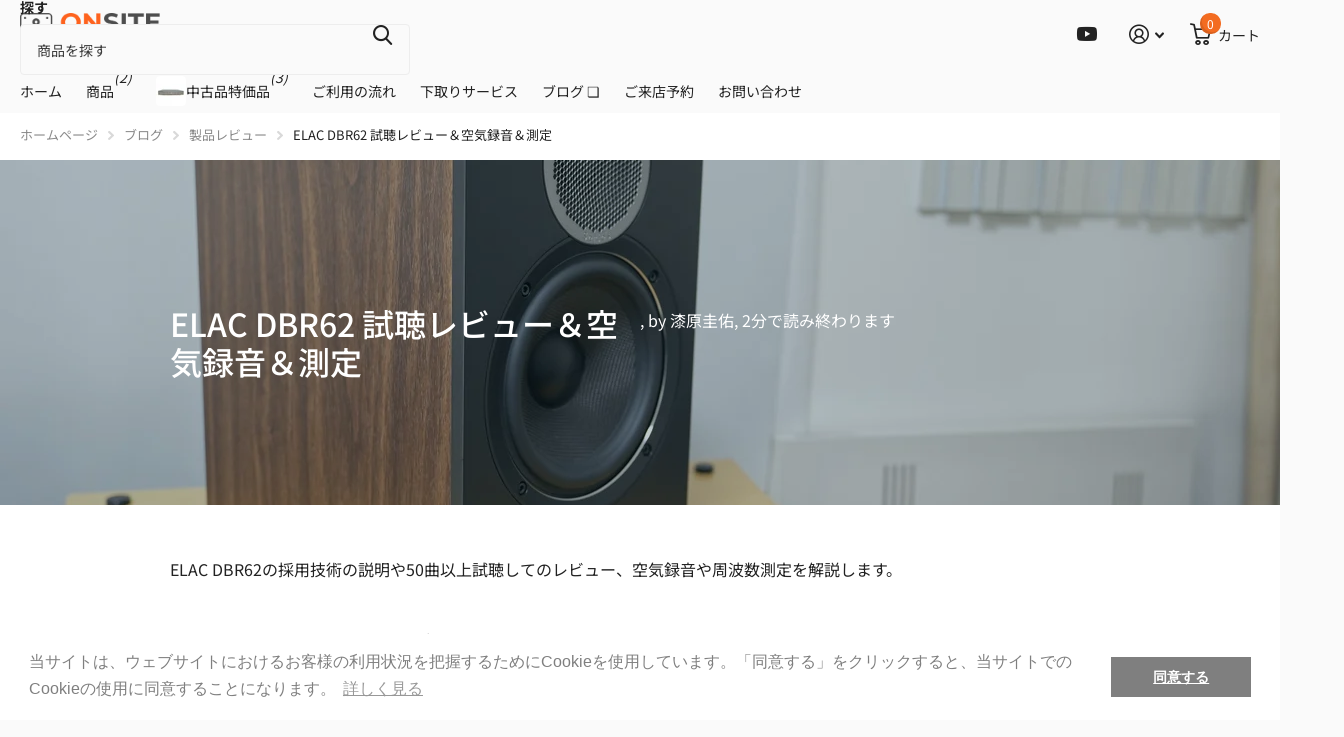

--- FILE ---
content_type: text/html; charset=utf-8
request_url: https://onsite.audio/blogs/reviews/elac-dbr62-review
body_size: 55019
content:
<!doctype html>
<html lang="ja" data-theme="xtra" dir="ltr" class="no-js  ">
	<head>
		<meta charset="utf-8">
		<meta http-equiv="x-ua-compatible" content="ie=edge">
		<title>ELAC DBR62 試聴レビュー＆空気録音＆測定 &ndash; Onsite Audio</title><meta name="description" content="DBR62の特徴の解説や空気録音、50曲以上試聴してのレビューや周波数測定の解説を行います。良好な性能でマイナスポイントが少なく、しかしながら退屈しない音楽的な音色です。定位が良く滑らかな質感で、低域の量感があり中域の密度感もあるためスケール感たっぷりでスピーカーオーディオの楽しみを存分に味わえます。価格に対する完成度は非常に高いと言えるでしょう。ジャンルも好みも選ばず高いクオリティを誇るため、誰にでもおすすめできる超優等生的なスピーカーです。"><meta name="theme-color" content="">
		<meta name="MobileOptimized" content="320">
		<meta name="HandheldFriendly" content="true">
		<meta name="viewport" content="width=device-width, initial-scale=1, minimum-scale=1, maximum-scale=5, viewport-fit=cover, shrink-to-fit=no">
		<meta name="format-detection" content="telephone=no">
		<meta name="msapplication-config" content="//onsite.audio/cdn/shop/t/52/assets/browserconfig.xml?v=52024572095365081671741661041">
		<link rel="canonical" href="https://onsite.audio/blogs/reviews/elac-dbr62-review">
		<link rel="preconnect" href="https://fonts.shopifycdn.com" crossorigin><link rel="preload" as="style" href="//onsite.audio/cdn/shop/t/52/assets/screen.css?v=50042126134446002431741661041">
		<link rel="preload" as="style" href="//onsite.audio/cdn/shop/t/52/assets/theme-xtra.css?v=111345535183909462641741661041">
		<link rel="preload" as="style" href="//onsite.audio/cdn/shop/t/52/assets/screen-settings.css?v=142555792044596060391759332930">
		
		<link rel="preload" as="font" href="//onsite.audio/cdn/fonts/noto_sans_japanese/notosansjapanese_n5.a1e978aad0e9144c0f0306d9ef6b2aa3e7a325ad.woff2" type="font/woff2" crossorigin>
    <link rel="preload" as="font" href="//onsite.audio/cdn/fonts/noto_sans_japanese/notosansjapanese_n4.74a6927b879b930fdec4ab8bb6917103ae8bbca9.woff2" type="font/woff2" crossorigin>
		<link rel="preload" as="font" href="//onsite.audio/cdn/shop/t/52/assets/xtra.woff2?v=74598006880499421301741661041" crossorigin>
		<link href="//onsite.audio/cdn/shop/t/52/assets/screen.css?v=50042126134446002431741661041" rel="stylesheet" type="text/css" media="screen" />
		<link href="//onsite.audio/cdn/shop/t/52/assets/theme-xtra.css?v=111345535183909462641741661041" rel="stylesheet" type="text/css" media="screen" />
		<link href="//onsite.audio/cdn/shop/t/52/assets/screen-settings.css?v=142555792044596060391759332930" rel="stylesheet" type="text/css" media="screen" />
		<noscript><link rel="stylesheet" href="//onsite.audio/cdn/shop/t/52/assets/async-menu.css?v=150706226425751652281741661041"></noscript><link media="screen" rel="stylesheet" href="//onsite.audio/cdn/shop/t/52/assets/page-blog.css?v=176809132514466752821741661041" id="blog-css">
<link rel="icon" href="//onsite.audio/cdn/shop/files/onsiteaudio_logo.png?crop=center&height=32&v=1710510339&width=32" type="image/png">
			<link rel="mask-icon" href="safari-pinned-tab.svg" color="#333333">
			<link rel="apple-touch-icon" href="apple-touch-icon.png"><script>document.documentElement.classList.remove('no-js'); document.documentElement.classList.add('js');</script>
		<meta name="msapplication-config" content="//onsite.audio/cdn/shop/t/52/assets/browserconfig.xml?v=52024572095365081671741661041">
<meta property="og:title" content="ELAC DBR62 試聴レビュー＆空気録音＆測定">
<meta property="og:type" content="article">
<meta property="og:description" content="ELAC DBR62の採用技術の説明や50曲以上試聴してのレビュー、空気録音や周波数測定を解説します。">
<meta property="og:site_name" content="Onsite Audio">
<meta property="og:url" content="https://onsite.audio/blogs/reviews/elac-dbr62-review">

<meta property="og:image" content="http://onsite.audio/cdn/shop/articles/ELAC_DBR62.jpg?crop=center&height=500&v=1676977038&width=600">
<meta property="og:image:secure_url" content="https://onsite.audio/cdn/shop/articles/ELAC_DBR62.jpg?crop=center&height=500&v=1676977038&width=600">
<meta name="twitter:title" content="ELAC DBR62 試聴レビュー＆空気録音＆測定">
<meta name="twitter:description" content="ELAC DBR62の採用技術の説明や50曲以上試聴してのレビュー、空気録音や周波数測定を解説します。">
<meta name="twitter:site" content="Onsite Audio">

<meta property="twitter:image" content="http://onsite.audio/cdn/shop/articles/ELAC_DBR62.jpg?crop=center&height=500&v=1676977038&width=600">
<script type="application/ld+json">
  [{
          "@context": "http://schema.org",
          "@type": "Article",
          "articleBody": "ELAC DBR62 レビュー\n※本記事はWordpressに以降しました。\nhttps:\/\/blog.onsite.audio\/elac-dbr62-review\/\n見やすくなった上記記事にて続きをご覧ください。\n \nーーー\n皆様こんにちは、Onsite Audio しけもくです。今回はドイツのELACより、DBR62をレビューします。2020年3月に発売された製品で、2023年現在では新品価格84,000円ほどのスピーカーです。当店でも取り扱いをしておりますが、実際に聴いてみてこの価格帯の新定番となりうる素晴らしいポテンシャルを秘めた製品だと感じました。\nこの記事ではそんなDBR62の採用技術や実際に自室で50曲ほどを試聴してみてのレビュー、そして測定結果などをご紹介します。また空気録音をお聞きになりたい方は文中でご紹介するYouTubeをご覧ください。\nそれではまず結論です。\n結論\n良好な性能でマイナスポイントが少なく、しかしながら退屈しない音楽的な音色です。定位が良く滑らかな質感で、低域の量感があり中域の密度感もあるためスケール感たっぷりでスピーカーオーディオの楽しみを存分に味わえます。価格に対する完成度は非常に高いと言えるでしょう。ジャンルも好みも選ばず高いクオリティを誇るため、誰にでもおすすめできる超優等生的なスピーカーです。\nDBR62を聴いていて感じる点として「指摘したくなるようなマイナスポイントが少ない」というのが率直な感想です。これは10万以下スピーカーではなかなか稀有で、例として挙げると、私はこの価格帯ではB\u0026amp;W 607S2AEが最も好きなスピーカーの一つなのですが、低域の量感や中域の密度感、そして高域の強調感などが気になる方はいらっしゃるだろうなと思います。このDBR62はそういった「ここは気になるかもな」といった指摘をしたくなる大きなマイナスポイントがありません。全体的な完成度はこの価格帯ではトップクラスと言ってよいでしょう。\n反面、同メーカーの200シリーズ以上で見られるようなELAC的な個性というのはありません。アンドリュー・ジョーンズの米ELACがプロデュースした製品というのもあるでしょう。ここは詳細でお伝えしたいと思います。\n2023年2月現在の価格は84,000円と現実的な価格帯だと思います。価格に対する音質を考えるとコストパフォーマンスは高いと言って良いでしょう。これからスピーカーオーディオを始める方も含めて、幅広くおすすめしたい製品です。\nそれでは宣伝を挟んで詳細に入ります。\n \n■■■■■Onsite Audioについて■■■■■\nOnsite Audioでは、製品名を実際にご自宅でレンタル試聴頂き、気に入って頂けましたらそのままご購入頂くことができるサービスを提供しています。\nELAC DBR62の商品ページはこちら\nレンタル期間は2週間で7,720円です。販売価格は84,000円。レンタルも販売も価格は最安値かと思います。気になられた方は是非ご利用ください！\n■■■■■■■■■■■■■■■■■■■■■■\n \nELAC DBR62 特徴\nそれではまずは技術面を含む特徴について簡単にご紹介いたします。\nELAC DBR62 特徴\n\nアンドリュー・ジョーンズによる設計\n新開発ツイーターとウェーブガイド\n独特な形状のフロントバスレフポート\n\nそれぞれについて簡単に見ていきます。\nアンドリュー・ジョーンズによる設計\nアンドリュー・ジョーンズはKEFで11年、Infinityで3年、そしてTADで17年のキャリアを持つ著名なエンジニアです。ELACには2023年現在で8年間勤めており、DBR62が属するDebutシリーズやCARINAシリーズなど様々な製品を開発しています。理論的なスピーカー設計を得意とし、KEF時代には測定値と設計音の相関関係を調べる研究などもしていたようです。実際にDBR62を聴いてみると従来のELACというよりはTADやKEFなどに近しい音色と滑らかさを感じます（ただし彼が設計したハイルドライバー搭載のBS243.4はELAC的な音色です）。アンドリュー・ジョーンズ設計という点は音質を語る上で重要なポイントになるでしょう。\n新開発ツイーターとウェーブガイド\n技術的にはこの点が大きいでしょう。シルクドームツイーターとウェーブガイドにより「高周波のレスポンスを向上させる」としており、また「VELAシリーズでも採用されたウェーブ・ガイドをトィータ周りに装着したことで、歪みのない放射特性に優れたクリアな高音域が再現されます」という内容がアナウンスされています。\n\nこれは実際に特性にも現れているように思います。個人的に感じた点としては、横の指向性が良好で視聴位置が多少ずれても良好な音質を楽しむことができました。この点は例えば多人数で利用するリビングユースなどでも大きなメリットになりうるでしょう。\n余談ですが、ウーファーはアラミドファイバーというケブラー繊維の仲間の素材を使っていますが、このアラミドファイバーはTADのME-1にも使われています。\n独特な形状のフロントバスレフポート\nフロントバスレフポートはやや珍しい横長のスリット状の形です。本国サイトでは「低ノイズと高低音出力が可能になり、低音のダイナミクスが改善されます。」とアナウンスされていますが、確かに低域の量感と質感はDBR62の大きな魅力と言え、このバスレフポートが寄与しているのかもしれません。またDBR62自体のサイズは大きめですが、フロントバスレフにより設置性が良いのはポイントと言えそうです。兄弟ラインのDebut B5.2は音質傾向と設置性の高さからリビングスピーカーに向いていると感じる製品ですが、このDBR62もリビングユースにも向いていそうです。\n\nDBR62 試聴レビュー\n\nそれではここからは実際に試聴してのレビューをお届けします。なお、本レビューはメーカーデモ機を弊社環境で鳴らした感想です。ソースは50曲ほどを視聴しています。空気録音をお聴きになりたい方は下記のYouTubeをご覧ください。全て試聴環境でマイクを使い収録した音源です。\n\n DBR62 良い点\n\n密度感のある中域と量感たっぷりでスケール感ある低域\n\n中域の密度感が高く、音の濃さを味わうことができる\n低域は量感豊かで深さもありスケール感を感じる\n\n左右中央でしっかり決まる定位感\n\n左右と奥行きの位置表現を捉えることができる\nボーカルは明確に中央に定位、奥すぎず手前すぎない\n\n滑らかで刺激的な音が出ないジャンルを選ばない音\n\n全体的に音が滑らかでザラつきを感じない\n高域も刺さる感じはまったくせずどんなジャンルも○\n\n\nDBR62 気になる点\n\n良くも悪くもELACらしくはない音\n\nELAC的な高域～超高域の伸びはない\n中低域以外は個性に欠けると言える\n\n小音量時の高域の質感は柔らかめ、曲によってもう少し強調感が欲しい\n\n遅さや弱さは感じないが、特に小音量時の高域の質感は柔らかめ\nエレクトリックピアノなど硬質な音の表現はもう一歩\n\n\nDBR62 良い点\n密度感のある中域と量感たっぷりでスケール感ある低域\nDBR62で個性を感じる点が中低域の質感と質感です。中域は密度感と厚みを感じる音で、中域の情報量はこの価格帯の中でも多く感じます。また、低域は量感がしっかりあり深さもあるため、中域の情報量と相まって非常にスケール感を感じます。\n土岐麻子さんの『RADIO』では、イントロの深く低いベースラインをしっかりと再生しきりながらも弾力性ある質感を再現します。Jason Mraz『5\/6』では、ドラムのタムやバスドラムのエア感や胴鳴り感がしっかりと再現されています。「ストン」ではなく「ボスン」としっかり鳴る感じと言えばよいでしょうか。またスネアも重心がうわずったような腰高な音でなく落ち着きを感じさせる音です。Jacob Colierの『Every Little Thing She Does is Magic』では、十分に解像しながらも迫力ある音楽を聴かせてくれます。この曲は細かな音が多いため解像度が低いとぐしゃっとしてしまうのですが、高域から低域まで各音各楽器をしっかりと描き定位を再現しながらも、中低域の密度と迫力をもってスケール感ある音を奏でてくれます。「ショスタコーヴィチ：交響曲第11番ト短調作品103《1905年》より第4楽章」ではスケール感や迫力を感じられ、特にコントラバスやチェロなど弦楽器の音の密度がしっかりと表現されており説得力のある音です。この価格帯でクラシック曲の再生は高いレベルにあると言えると思います。\n左右中央でしっかり決まる定位感\n前項でも少し言及しましたが、定位が良く位置表現が見事です。これも価格を考えると素晴らしい性能だと思います。\n例えばクラシックの曲では、奏者の位置関係をしっかりと把握することができます。またパンニングのある曲でも高さ表現も含めた「どこで鳴っているか」を表現してくれます。\nまた、定位感を強調する際にでてしまう「口が大きすぎる」ということもありません。ボーカルは中央に定位し奥過ぎず手前過ぎない自然な位置で歌ってくれます。\nDBR62は自然な定位表現をしてくれるスピーカーと言えると思います。\n滑らかで刺激的な音が出ないジャンルを選ばない音\n特性が良いスピーカーの特徴として挙げられる「音の滑らかさ」や「刺激音の少なさ」は、すなわち多くのジャンルを平均点以上で鳴らすことができるということに繋がります。実際に、ポップスからロック、ジャズ・クラシック、エレクトロやアニソンまで様々なジャンルを聴きましたが、どの曲どのジャンルでも「苦手だな」と感じることはありませんでした。\nまた汎用的だからといってつまらないということは一切なく、艶感も適度にあるため、例えば女性ボーカルのHiraly Koleなども楽しく聴くことができます。\n曲やジャンルを選ばず平均点以上で鳴らしてくれる点（その中でも特にクラシックは先述の通り良好と感じました）は、大きなメリットと言えると思います。\nDBR62 気になる点\n次に気になる点です。\n良くも悪くもELACらしくはない音\nDBR62の気になる点はこれに尽きると思います。良くも悪くも「ELAC」というメーカーから想像される音ではないように思います。ELACといえばハイルドライバーによる伸びやかで粒子感のある高域を私は想起しますが、DBR62（や他のDebutシリーズ）はむしろ高域の印象は強くはありません。「ELACのスピーカー」と思って聴くと肩透かしに合うかもしれません。\nこれは製品ラベルにも現れており、製品背面のラベルには「ELAC AMERICAS INC」、つまりドイツ キールのELACではなく、アンドリュー・ジョーンズ率いるアメリカのELACの製品であると書かれています。\n\n素晴らしい製品ではありますが、ELACのラインナップとして考えた時にDebutシリーズは上位機種と音質的に繋がった製品ではないというのは留意する必要があるかもしれません。\n小音量時の高域の質感は柔らかめ、曲によってもう少し強調感が欲しい\n上記の点と重なる部分がありますが、特に小～中音量時においては高域の伸びや強調感はもう少し欲しいと感じます。決して遅かったり弱い訳ではないですが、質感がやや柔らかめでもう少し刺激が欲しい場面があります（ソフトドームなのも理由としてあるのかもしれません）。曲で言えば、ずっと真夜中でいいのに の『Milabo』ではイントロのエレクトリックピアノにもう少し硬質な表現を求めたくなります。また、良好と申し上げたクラシックについても、人によってはバイオリンの「擦り感」が少し足りないと感じる方がいらっしゃるかもしれません。\nただ、周波数測定でもご説明しますが、高域が引っ込んでいる訳ではありません。あくまでも質感としてやや柔らかめに感じるということであり、高域がお好きな方でなければあまり気にならないかもしれません。また繰り返しになりますが、つまらない音であるということは決してありません。十分に音楽を楽しめる音楽的な音だと思います。\nDBR62 測定結果\nそれでは最後に測定結果を見ていきましょう。\nなお、ここでご紹介する測定方法は、規格に則った正規・正確な測定方法ではありません。あくまでも弊社同一環境での測定による違いを観測するためのものであるという点は予めご承知おきください。\n測定条件は、ツイーターより7cm中心軸上とベースドライバー7cm中心軸上で、Room EQ Wizard（REW）の測定機能により近接測定しています。測定マイクはフラットで近接効果がでないEarthworks M23を使用しています。\nなお、これらの測定結果は音の一指標にすぎず、必ずしも音質の良し悪しを語るものでは無いという点は予めご承知おきください。\nDBR62 周波数特性について\n以下がDBR62の測定結果です。上記で記載した測定方法でクロスオーバーである2.2kHzで合成した線（赤線）と、参考としてツイーター軸上80cmの測定（灰線）を掲載します。基本は赤線をご覧ください。\n\n測定から見える点としては、ブックシェルフとしては非常に低域がしっかり出ているという点、そして全体的にフラット傾向ということです。\n上記のグラフで言えば平均100-105dbに対して、50Hzが95dbほど出ています。これは一般的なブックシェルフとしては非常にしっかりと出ている印象です。周波数特性のメーカー公称である44-35000 Hzの説得力を感じる結果です。\nまたフラット傾向で表されるギザギザが少ない波形は音が滑らかに聴こえると言われます。これは聴覚上で感じる特徴とも一致します。\nそして気になる点として高域の柔らかさをあげましたが、測定結果では高域は帯域的には十分に出ています。高域の量感が不足しているという訳ではなさそうです（ただし強調されてもいません）。\nなお、近接測定では7kHzあたりにディップ（谷）が見えますが、80cmでの測定では出ず、海外の測定サイトでも見られませんでした。よって近接測定による影響の可能性があります。ご了承ください。\n以上が測定結果を踏まえた特徴の解説となります。簡易的なものではありますがご参考になれば幸いです。\n終わりに\nここまでご覧頂きましてありがとうございました。\n冒頭で申し上げた通り、マイナスポイントが少なく全体的に完成度の高い良い製品だと思います。84,000円という価格も含めて多くの方にオススメできます。\n繰り返しとなりますが、弊ショップOnsite Audioは「自宅で試聴 そのまま購入」をコンセプトに、2週間のレンタル提供からそのままご購入頂けるサービスを提供しています。DBR62も用意がございますのでご興味持たれた方は是非ご自宅でご体験ください！\nELAC DBR62の商品ページはこちら\nそれでは皆様、良きオーディオライフを！",
          "mainEntityOfPage": {
            "@type": "WebPage",
            "@id": "https:\/\/onsite.audio"
          },
          "headline": "ELAC DBR62 試聴レビュー＆空気録音＆測定",
          
            "description": "ELAC DBR62の採用技術の説明や50曲以上試聴してのレビュー、空気録音や周波数測定を解説します。",
          
      
            "image": [
               "https:\/\/onsite.audio\/cdn\/shop\/articles\/ELAC_DBR62.jpg?v=1676977038\u0026width=1920"
            ],
          
          "datePublished": "2023-02-22T12:00:01Z",
          "dateCreated": "2023-02-21T18:47:42Z",
          "author": {
            "@type": "Person",
            "name": "漆原圭佑"
          },
          "publisher": {
            "@type": "Organization",
            "name": "Onsite Audio"
          }
        },
    
    {
      "@context": "http://schema.org/",
      "@type": "Organization",
      "url": "https://onsite.audio/blogs/reviews/elac-dbr62-review",
      "name": "Onsite Audio",
      "legalName": "Onsite Audio",
      "description": "ELAC DBR62の採用技術の説明や50曲以上試聴してのレビュー、空気録音や周波数測定を解説します。","contactPoint": {
        "@type": "ContactPoint",
        "contactType": "Customer service",
        "telephone": "042-508-3119"
      },
      "address": {
        "@type": "PostalAddress",
        "streetAddress": "富士見町4-15-5",
        "addressLocality": "立川市",
        "postalCode": "190-0013",
        "addressCountry": "日本"
      }
    },
    {
      "@context": "http://schema.org",
      "@type": "WebSite",
      "url": "https://onsite.audio/blogs/reviews/elac-dbr62-review",
      "name": "Onsite Audio",
      "description": "ELAC DBR62の採用技術の説明や50曲以上試聴してのレビュー、空気録音や周波数測定を解説します。",
      "author": [
        {
          "@type": "Organization",
          "url": "https://www.someoneyouknow.online",
          "name": "Someoneyouknow",
          "address": {
            "@type": "PostalAddress",
            "streetAddress": "Wilhelminaplein 25",
            "addressLocality": "Eindhoven",
            "addressRegion": "NB",
            "postalCode": "5611 HG",
            "addressCountry": "NL"
          }
        }
      ]
    }
  ]
</script>

		<script>window.performance && window.performance.mark && window.performance.mark('shopify.content_for_header.start');</script><meta id="shopify-digital-wallet" name="shopify-digital-wallet" content="/58492977360/digital_wallets/dialog">
<link rel="alternate" type="application/atom+xml" title="Feed" href="/blogs/reviews.atom" />
<script async="async" src="/checkouts/internal/preloads.js?locale=ja-JP"></script>
<script id="shopify-features" type="application/json">{"accessToken":"e223642b003ed04e8ba3b31bbd19e16d","betas":["rich-media-storefront-analytics"],"domain":"onsite.audio","predictiveSearch":false,"shopId":58492977360,"locale":"ja"}</script>
<script>var Shopify = Shopify || {};
Shopify.shop = "onsiteaudio.myshopify.com";
Shopify.locale = "ja";
Shopify.currency = {"active":"JPY","rate":"1.0"};
Shopify.country = "JP";
Shopify.theme = {"name":"Xtra_バージョン5.3.0 （正常に運用可能中）20251017 バックアップ","id":134186238160,"schema_name":"Xtra","schema_version":"4.4.0","theme_store_id":1609,"role":"main"};
Shopify.theme.handle = "null";
Shopify.theme.style = {"id":null,"handle":null};
Shopify.cdnHost = "onsite.audio/cdn";
Shopify.routes = Shopify.routes || {};
Shopify.routes.root = "/";</script>
<script type="module">!function(o){(o.Shopify=o.Shopify||{}).modules=!0}(window);</script>
<script>!function(o){function n(){var o=[];function n(){o.push(Array.prototype.slice.apply(arguments))}return n.q=o,n}var t=o.Shopify=o.Shopify||{};t.loadFeatures=n(),t.autoloadFeatures=n()}(window);</script>
<script id="shop-js-analytics" type="application/json">{"pageType":"article"}</script>
<script defer="defer" async type="module" src="//onsite.audio/cdn/shopifycloud/shop-js/modules/v2/client.init-shop-cart-sync_Cun6Ba8E.ja.esm.js"></script>
<script defer="defer" async type="module" src="//onsite.audio/cdn/shopifycloud/shop-js/modules/v2/chunk.common_DGWubyOB.esm.js"></script>
<script type="module">
  await import("//onsite.audio/cdn/shopifycloud/shop-js/modules/v2/client.init-shop-cart-sync_Cun6Ba8E.ja.esm.js");
await import("//onsite.audio/cdn/shopifycloud/shop-js/modules/v2/chunk.common_DGWubyOB.esm.js");

  window.Shopify.SignInWithShop?.initShopCartSync?.({"fedCMEnabled":true,"windoidEnabled":true});

</script>
<script>(function() {
  var isLoaded = false;
  function asyncLoad() {
    if (isLoaded) return;
    isLoaded = true;
    var urls = ["https:\/\/cdn.shopify.com\/s\/files\/1\/0584\/9297\/7360\/t\/10\/assets\/booster_eu_cookie_58492977360.js?v=1671103681\u0026shop=onsiteaudio.myshopify.com","https:\/\/documents-app.mixlogue.jp\/scripts\/ue87f9sf8e7rd.min.js?shop=onsiteaudio.myshopify.com","https:\/\/wiser.expertvillagemedia.com\/assets\/js\/wiser_script.js?shop=onsiteaudio.myshopify.com"];
    for (var i = 0; i < urls.length; i++) {
      var s = document.createElement('script');
      s.type = 'text/javascript';
      s.async = true;
      s.src = urls[i];
      var x = document.getElementsByTagName('script')[0];
      x.parentNode.insertBefore(s, x);
    }
  };
  if(window.attachEvent) {
    window.attachEvent('onload', asyncLoad);
  } else {
    window.addEventListener('load', asyncLoad, false);
  }
})();</script>
<script id="__st">var __st={"a":58492977360,"offset":32400,"reqid":"f2527423-f0e4-42fd-85e3-906e06d07208-1768679452","pageurl":"onsite.audio\/blogs\/reviews\/elac-dbr62-review","s":"articles-557333086416","u":"61b52c888d31","p":"article","rtyp":"article","rid":557333086416};</script>
<script>window.ShopifyPaypalV4VisibilityTracking = true;</script>
<script id="captcha-bootstrap">!function(){'use strict';const t='contact',e='account',n='new_comment',o=[[t,t],['blogs',n],['comments',n],[t,'customer']],c=[[e,'customer_login'],[e,'guest_login'],[e,'recover_customer_password'],[e,'create_customer']],r=t=>t.map((([t,e])=>`form[action*='/${t}']:not([data-nocaptcha='true']) input[name='form_type'][value='${e}']`)).join(','),a=t=>()=>t?[...document.querySelectorAll(t)].map((t=>t.form)):[];function s(){const t=[...o],e=r(t);return a(e)}const i='password',u='form_key',d=['recaptcha-v3-token','g-recaptcha-response','h-captcha-response',i],f=()=>{try{return window.sessionStorage}catch{return}},m='__shopify_v',_=t=>t.elements[u];function p(t,e,n=!1){try{const o=window.sessionStorage,c=JSON.parse(o.getItem(e)),{data:r}=function(t){const{data:e,action:n}=t;return t[m]||n?{data:e,action:n}:{data:t,action:n}}(c);for(const[e,n]of Object.entries(r))t.elements[e]&&(t.elements[e].value=n);n&&o.removeItem(e)}catch(o){console.error('form repopulation failed',{error:o})}}const l='form_type',E='cptcha';function T(t){t.dataset[E]=!0}const w=window,h=w.document,L='Shopify',v='ce_forms',y='captcha';let A=!1;((t,e)=>{const n=(g='f06e6c50-85a8-45c8-87d0-21a2b65856fe',I='https://cdn.shopify.com/shopifycloud/storefront-forms-hcaptcha/ce_storefront_forms_captcha_hcaptcha.v1.5.2.iife.js',D={infoText:'hCaptchaによる保護',privacyText:'プライバシー',termsText:'利用規約'},(t,e,n)=>{const o=w[L][v],c=o.bindForm;if(c)return c(t,g,e,D).then(n);var r;o.q.push([[t,g,e,D],n]),r=I,A||(h.body.append(Object.assign(h.createElement('script'),{id:'captcha-provider',async:!0,src:r})),A=!0)});var g,I,D;w[L]=w[L]||{},w[L][v]=w[L][v]||{},w[L][v].q=[],w[L][y]=w[L][y]||{},w[L][y].protect=function(t,e){n(t,void 0,e),T(t)},Object.freeze(w[L][y]),function(t,e,n,w,h,L){const[v,y,A,g]=function(t,e,n){const i=e?o:[],u=t?c:[],d=[...i,...u],f=r(d),m=r(i),_=r(d.filter((([t,e])=>n.includes(e))));return[a(f),a(m),a(_),s()]}(w,h,L),I=t=>{const e=t.target;return e instanceof HTMLFormElement?e:e&&e.form},D=t=>v().includes(t);t.addEventListener('submit',(t=>{const e=I(t);if(!e)return;const n=D(e)&&!e.dataset.hcaptchaBound&&!e.dataset.recaptchaBound,o=_(e),c=g().includes(e)&&(!o||!o.value);(n||c)&&t.preventDefault(),c&&!n&&(function(t){try{if(!f())return;!function(t){const e=f();if(!e)return;const n=_(t);if(!n)return;const o=n.value;o&&e.removeItem(o)}(t);const e=Array.from(Array(32),(()=>Math.random().toString(36)[2])).join('');!function(t,e){_(t)||t.append(Object.assign(document.createElement('input'),{type:'hidden',name:u})),t.elements[u].value=e}(t,e),function(t,e){const n=f();if(!n)return;const o=[...t.querySelectorAll(`input[type='${i}']`)].map((({name:t})=>t)),c=[...d,...o],r={};for(const[a,s]of new FormData(t).entries())c.includes(a)||(r[a]=s);n.setItem(e,JSON.stringify({[m]:1,action:t.action,data:r}))}(t,e)}catch(e){console.error('failed to persist form',e)}}(e),e.submit())}));const S=(t,e)=>{t&&!t.dataset[E]&&(n(t,e.some((e=>e===t))),T(t))};for(const o of['focusin','change'])t.addEventListener(o,(t=>{const e=I(t);D(e)&&S(e,y())}));const B=e.get('form_key'),M=e.get(l),P=B&&M;t.addEventListener('DOMContentLoaded',(()=>{const t=y();if(P)for(const e of t)e.elements[l].value===M&&p(e,B);[...new Set([...A(),...v().filter((t=>'true'===t.dataset.shopifyCaptcha))])].forEach((e=>S(e,t)))}))}(h,new URLSearchParams(w.location.search),n,t,e,['guest_login'])})(!1,!0)}();</script>
<script integrity="sha256-4kQ18oKyAcykRKYeNunJcIwy7WH5gtpwJnB7kiuLZ1E=" data-source-attribution="shopify.loadfeatures" defer="defer" src="//onsite.audio/cdn/shopifycloud/storefront/assets/storefront/load_feature-a0a9edcb.js" crossorigin="anonymous"></script>
<script data-source-attribution="shopify.dynamic_checkout.dynamic.init">var Shopify=Shopify||{};Shopify.PaymentButton=Shopify.PaymentButton||{isStorefrontPortableWallets:!0,init:function(){window.Shopify.PaymentButton.init=function(){};var t=document.createElement("script");t.src="https://onsite.audio/cdn/shopifycloud/portable-wallets/latest/portable-wallets.ja.js",t.type="module",document.head.appendChild(t)}};
</script>
<script data-source-attribution="shopify.dynamic_checkout.buyer_consent">
  function portableWalletsHideBuyerConsent(e){var t=document.getElementById("shopify-buyer-consent"),n=document.getElementById("shopify-subscription-policy-button");t&&n&&(t.classList.add("hidden"),t.setAttribute("aria-hidden","true"),n.removeEventListener("click",e))}function portableWalletsShowBuyerConsent(e){var t=document.getElementById("shopify-buyer-consent"),n=document.getElementById("shopify-subscription-policy-button");t&&n&&(t.classList.remove("hidden"),t.removeAttribute("aria-hidden"),n.addEventListener("click",e))}window.Shopify?.PaymentButton&&(window.Shopify.PaymentButton.hideBuyerConsent=portableWalletsHideBuyerConsent,window.Shopify.PaymentButton.showBuyerConsent=portableWalletsShowBuyerConsent);
</script>
<script data-source-attribution="shopify.dynamic_checkout.cart.bootstrap">document.addEventListener("DOMContentLoaded",(function(){function t(){return document.querySelector("shopify-accelerated-checkout-cart, shopify-accelerated-checkout")}if(t())Shopify.PaymentButton.init();else{new MutationObserver((function(e,n){t()&&(Shopify.PaymentButton.init(),n.disconnect())})).observe(document.body,{childList:!0,subtree:!0})}}));
</script>

<script>window.performance && window.performance.mark && window.performance.mark('shopify.content_for_header.end');</script>
		
	<!-- BEGIN app block: shopify://apps/wiser-ai-upsell-cross-sell/blocks/wiser-block/3f966edc-9a4a-465c-a4df-436d2a39160d --><!-- BEGIN app snippet: wiserMnyFrmt --><script>
  var ShopifyWsObj = {};
  
    ShopifyWsObj.wsMnyFrmt = '¥{{amount_no_decimals}}';
  

  
  
  ShopifyWsObj.wsGetMnyFrmt = function (wsCents, wsfrmt) {
    if (typeof wsCents == 'string') {
      wsCents = wsCents.replace('.', '');
    }
    var wsValue = '';
    var wsPlcHldrRgx = /\{\{\s*(\w+)\s*\}\}/;
    var wsFrmtString = wsfrmt || this.wsMnyFrmt;
    function defaultOption(wsOpt, wsDef) {
      return typeof wsOpt == 'undefined' ? wsDef : wsOpt;
    }
    function formatWithDelimiters(wsNumber, wsPrecision, wsThousands, wsDecimal) {
      wsPrecision = defaultOption(wsPrecision, 2);
      wsThousands = defaultOption(wsThousands, ',');
      wsDecimal = defaultOption(wsDecimal, '.');
      if (isNaN(wsNumber) || wsNumber == null) {
        return 0;
      }
      wsNumber = (wsNumber / 100.0).toFixed(wsPrecision);
      var wsParts = wsNumber.split('.'),
        wsDollars = wsParts[0].replace(/(\d)(?=(\d\d\d)+(?!\d))/g, '$1' + wsThousands),
        wsCents = wsParts[1] ? wsDecimal + wsParts[1] : '';
      return wsDollars + wsCents;
    }
    switch (wsFrmtString.match(wsPlcHldrRgx)[1]) {
      case 'amount':
        wsValue = formatWithDelimiters(wsCents, 2);
        break;
      case 'amount_no_decimals':
        wsValue = formatWithDelimiters(wsCents, 0);
        break;
      case 'amount_with_comma_separator':
        wsValue = formatWithDelimiters(wsCents, 2, '.', ',');
        break;
      case 'amount_no_decimals_with_comma_separator':
        wsValue = formatWithDelimiters(wsCents, 0, '.', ',');
        break;
    }
    return wsFrmtString.replace(wsPlcHldrRgx, wsValue);
  };
</script>
<!-- END app snippet -->
<!-- BEGIN app snippet: wiser -->
<script>
  window.__wsCollectionStatus = 'Draft';
  window.__ws_collectionId = '';
</script>

 
  



  <script>
    var wiser_view_products = "12";
    var current_productid = '';
    var  ws_shop_id = "58492977360";
   // var wsShopCountryIsoCode = (ws_shop_id == 4536991778) ? "" : "JP";
    var wsShopLocale = "ja";
    var wsRelBrseCache = 'wi_related_browse';
    var wsRcntCache = 'wi_recent_products';
    var wsCustBrseCache = 'wis_customer_browsed';
    var wsFileNm = 'wiser_recom';
    
    function wsIncludeWiserRecom(wsScriptUrl, $wsChkJquery) {
      let $wsScriptTag = document.createElement('script');
      $wsScriptTag.src = wsScriptUrl;
      if ($wsChkJquery == 1) { $wsScriptTag.setAttribute('defer', true); }
      if ($wsChkJquery != 1) {
        $wsScriptTag.setAttribute('async', true);
        $wsScriptTag.setAttribute('evm-ws-shop-id', '58492977360');
        $wsScriptTag.setAttribute('ws-recom-embed', 'true');
        $wsScriptTag.setAttribute('ws-data-evmpopup', '');
        $wsScriptTag.setAttribute('data-maincollection-id', '');
        $wsScriptTag.setAttribute('data-productid', '');
        $wsScriptTag.setAttribute('data-page', 'article');
        $wsScriptTag.setAttribute('ws-blog-tags', '');
        $wsScriptTag.setAttribute('ws-data-evmemail', '');
        $wsScriptTag.setAttribute('data-phandle', "");
        $wsScriptTag.setAttribute('data-shop-id', 'onsiteaudio.myshopify.com');
        $wsScriptTag.type = 'text/javascript';
      }
      document.getElementsByTagName('head').item(0).appendChild($wsScriptTag);
    }
    var $wsChkWsRecomScript = document.querySelector('script[evm-ws-shop-id]');
    // Select all script tags and check for the desired script
    const isWiserRecomFound = Array.from(document.scripts).some(script => {
      const wsScriptSrc = script.src; // Directly access the 'src' property
      return wsScriptSrc && wsScriptSrc.includes('wiser_recom.js');
    });
    if (!isWiserRecomFound) {
    // if ($wsChkWsRecomScript == null) {
       wsIncludeWiserRecom("https://cdn.shopify.com/extensions/019bc824-8c85-76b3-91bc-f37f76066163/wiser-ai-upsell-cross-sell-1644/assets/ws_jquery_js_2.2.4.js?version=0118045053", 1);
      
      wsIncludeWiserRecom(`https://wiser.expertvillagemedia.com/assets/js/${wsFileNm}.js?version=0118045053`, 0);
      var evmcustomerId = '' ? '' : '';
      window.evmWSSettings = {
        collections: [``],
        collectionhandles:``.split(`,`),
        product_id:``,
        product_handle:``,
        product_type: ``,
        product_vendor: ``,
        ws_dnmc_email_status:``,
        tags: ``.split(`,`),
        pagehandle:``,
        pagetitle:``,
        pageName:`article`,
        pageType:`article`,
        currency: `JPY`,
        domain: `onsite.audio`,
        customerId: ``,
        customerEmail:``,
        moneyFormat: "¥{{amount_no_decimals}}",
        moneyFormatWithCurrency: "¥{{amount_no_decimals}} JPY",
      }
      
    } else if ($wsChkWsRecomScript != null) {
      $wsChkWsRecomScript.setAttribute('ws-data-evmpopup', '');
      $wsChkWsRecomScript.setAttribute('ws-data-evmemail', '');
    }
    // Load ws_webpixel.js dynamically
    (function() {
      var script = document.createElement('script');
      script.src = "https://cdn.shopify.com/extensions/019bc824-8c85-76b3-91bc-f37f76066163/wiser-ai-upsell-cross-sell-1644/assets/ws_webpixel.js";
      script.defer = true;
      document.head.appendChild(script);
    })();
  </script>


<!-- END app snippet -->
<!-- END app block --><!-- BEGIN app block: shopify://apps/powerful-form-builder/blocks/app-embed/e4bcb1eb-35b2-42e6-bc37-bfe0e1542c9d --><script type="text/javascript" hs-ignore data-cookieconsent="ignore">
  var Globo = Globo || {};
  var globoFormbuilderRecaptchaInit = function(){};
  var globoFormbuilderHcaptchaInit = function(){};
  window.Globo.FormBuilder = window.Globo.FormBuilder || {};
  window.Globo.FormBuilder.shop = {"configuration":{"money_format":"¥{{amount_no_decimals}}"},"pricing":{"features":{"bulkOrderForm":true,"cartForm":true,"fileUpload":30,"removeCopyright":true}},"settings":{"copyright":"Powered by <a href=\"https://globosoftware.net\" target=\"_blank\">Globo</a> <a href=\"https://apps.shopify.com/form-builder-contact-form\" target=\"_blank\">Contact Form</a>","hideWaterMark":false,"reCaptcha":{"recaptchaType":"v2","siteKey":false,"languageCode":"en"},"scrollTop":true,"additionalColumns":[]},"encryption_form_id":1,"url":"https://form.globosoftware.net/"};

  if(window.Globo.FormBuilder.shop.settings.customCssEnabled && window.Globo.FormBuilder.shop.settings.customCssCode){
    const customStyle = document.createElement('style');
    customStyle.type = 'text/css';
    customStyle.innerHTML = window.Globo.FormBuilder.shop.settings.customCssCode;
    document.head.appendChild(customStyle);
  }

  window.Globo.FormBuilder.forms = [];
    
      
      
      
      window.Globo.FormBuilder.forms[106087] = {"106087":{"header":{"active":true,"title":"お問い合わせ","description":"\u003cp\u003e気になる点がございましたらお気軽にお問い合わせください。通常24時間以内にEメール宛に回答いたします。\u003c\/p\u003e"},"elements":[{"id":"text","type":"text","label":"あなたの名前","placeholder":"あなたの名前","description":"","limitCharacters":false,"characters":100,"hideLabel":false,"keepPositionLabel":false,"required":true,"ifHideLabel":false,"inputIcon":"","columnWidth":50},{"id":"email","type":"email","label":"Eメール","placeholder":"Eメール","description":"","limitCharacters":false,"characters":100,"hideLabel":false,"keepPositionLabel":false,"required":true,"ifHideLabel":false,"inputIcon":"","columnWidth":50},{"id":"textarea","type":"textarea","label":"メッセージ","placeholder":"メッセージ","description":"","limitCharacters":false,"characters":100,"hideLabel":false,"keepPositionLabel":false,"required":true,"ifHideLabel":false,"columnWidth":100}],"add-elements":null,"footer":{"description":"","previousText":"前","nextText":"次","submitText":"送信","resetButton":false,"resetButtonText":"Reset","submitFullWidth":false,"submitAlignment":"left"},"mail":{"admin":null,"customer":{"enable":true,"emailType":"elementEmail","selectEmail":"onlyEmail","emailId":"email","emailConditional":false,"note":"You can use variables which will help you create a dynamic content","subject":"お問い合わせありがとうございました","content":"\u003ctable class=\"header row\" style=\"width: 100%; border-spacing: 0; border-collapse: collapse; margin: 40px 0 20px;\"\u003e\n\u003ctbody\u003e\n\u003ctr\u003e\n\u003ctd class=\"header__cell\" style=\"font-family: -apple-system, BlinkMacSystemFont, Roboto, Oxygen, Ubuntu, Cantarell, Fira Sans, Droid Sans, Helvetica Neue, sans-serif;\"\u003e\u003ccenter\u003e\n\u003ctable class=\"container\" style=\"width: 559px; text-align: left; border-spacing: 0px; border-collapse: collapse; margin: 0px auto;\"\u003e\n\u003ctbody\u003e\n\u003ctr\u003e\n\u003ctd style=\"font-family: -apple-system, BlinkMacSystemFont, Roboto, Oxygen, Ubuntu, Cantarell, 'Fira Sans', 'Droid Sans', 'Helvetica Neue', sans-serif; width: 544.219px;\"\u003e\n\u003ctable class=\"row\" style=\"width: 100%; border-spacing: 0; border-collapse: collapse;\"\u003e\n\u003ctbody\u003e\n\u003ctr\u003e\n\u003ctd class=\"shop-name__cell\" style=\"font-family: -apple-system, BlinkMacSystemFont, Roboto, Oxygen, Ubuntu, Cantarell, Fira Sans, Droid Sans, Helvetica Neue, sans-serif;\"\u003e\n\u003ch1 class=\"shop-name__text\" style=\"font-weight: normal; font-size: 30px; color: #333; margin: 0;\"\u003eお問い合わせを受け付けました。\u003c\/h1\u003e\n\u003c\/td\u003e\n\u003ctd class=\"order-number__cell\" style=\"font-family: -apple-system, BlinkMacSystemFont, Roboto, Oxygen, Ubuntu, Cantarell, Fira Sans, Droid Sans, Helvetica Neue, sans-serif; font-size: 14px; color: #999;\" align=\"right\"\u003e\u0026nbsp;\u003c\/td\u003e\n\u003c\/tr\u003e\n\u003c\/tbody\u003e\n\u003c\/table\u003e\n\u003c\/td\u003e\n\u003c\/tr\u003e\n\u003c\/tbody\u003e\n\u003c\/table\u003e\n\u003c\/center\u003e\u003c\/td\u003e\n\u003c\/tr\u003e\n\u003c\/tbody\u003e\n\u003c\/table\u003e\n\u003ctable class=\"row content\" style=\"width: 100%; border-spacing: 0; border-collapse: collapse;\"\u003e\n\u003ctbody\u003e\n\u003ctr\u003e\n\u003ctd class=\"content__cell\" style=\"font-family: -apple-system, BlinkMacSystemFont, Roboto, Oxygen, Ubuntu, Cantarell, Fira Sans, Droid Sans, Helvetica Neue, sans-serif; padding-bottom: 40px;\"\u003e\u003ccenter\u003e\n\u003ctable class=\"container\" style=\"width: 560px; text-align: left; border-spacing: 0; border-collapse: collapse; margin: 0 auto;\"\u003e\n\u003ctbody\u003e\n\u003ctr\u003e\n\u003ctd style=\"font-family: -apple-system, BlinkMacSystemFont, Roboto, Oxygen, Ubuntu, Cantarell, Fira Sans, Droid Sans, Helvetica Neue, sans-serif;\"\u003e\n\u003ch2 class=\"quote-heading\" style=\"font-weight: normal; font-size: 24px; margin: 0 0 10px;\"\u003eこの度はお問い合わせ頂きありがとうございます。\u003c\/h2\u003e\n\u003cp class=\"quote-heading-message\"\u003e通常24時間以内にEメールにて回答いたします。少々お待ちください。\u003c\/p\u003e\n\u003cp class=\"quote-heading-message\"\u003eOnsite Audio, Inc\u003c\/p\u003e\n\u003c\/td\u003e\n\u003c\/tr\u003e\n\u003c\/tbody\u003e\n\u003c\/table\u003e\n\u003ctable class=\"row section\" style=\"width: 100%; border-spacing: 0; border-collapse: collapse; border-top-width: 1px; border-top-color: #e5e5e5; border-top-style: solid;\"\u003e\n\u003ctbody\u003e\n\u003ctr\u003e\n\u003ctd class=\"section__cell\" style=\"font-family: -apple-system, BlinkMacSystemFont, Roboto, Oxygen, Ubuntu, Cantarell, Fira Sans, Droid Sans, Helvetica Neue, sans-serif; padding: 40px 0;\"\u003e\u003ccenter\u003e\n\u003ctable class=\"container\" style=\"width: 560px; text-align: left; border-spacing: 0; border-collapse: collapse; margin: 0 auto;\"\u003e\n\u003ctbody\u003e\n\u003ctr\u003e\n\u003ctd style=\"font-family: -apple-system, BlinkMacSystemFont, Roboto, Oxygen, Ubuntu, Cantarell, Fira Sans, Droid Sans, Helvetica Neue, sans-serif;\"\u003e\n\u003ch3 class=\"more-information\"\u003eお問い合わせ内容\u003c\/h3\u003e\n\u003cp\u003e{{data}}\u003c\/p\u003e\n\u003c\/td\u003e\n\u003c\/tr\u003e\n\u003c\/tbody\u003e\n\u003c\/table\u003e\n\u003c\/center\u003e\u003c\/td\u003e\n\u003c\/tr\u003e\n\u003c\/tbody\u003e\n\u003c\/table\u003e\n\u003ctable class=\"row footer\" style=\"width: 100%; border-spacing: 0; border-collapse: collapse; border-top-width: 1px; border-top-color: #e5e5e5; border-top-style: solid;\"\u003e\n\u003ctbody\u003e\n\u003ctr\u003e\n\u003ctd class=\"footer__cell\" style=\"font-family: -apple-system, BlinkMacSystemFont, Roboto, Oxygen, Ubuntu, Cantarell, Fira Sans, Droid Sans, Helvetica Neue, sans-serif; padding: 35px 0;\"\u003e\u003ccenter\u003e\n\u003ctable class=\"container\" style=\"width: 560px; text-align: left; border-spacing: 0; border-collapse: collapse; margin: 0 auto;\"\u003e\n\u003ctbody\u003e\n\u003ctr\u003e\n\u003ctd style=\"font-family: -apple-system, BlinkMacSystemFont, Roboto, Oxygen, Ubuntu, Cantarell, Fira Sans, Droid Sans, Helvetica Neue, sans-serif;\"\u003e\n\u003cp class=\"contact\" style=\"text-align: center;\"\u003eIf you have any questions, reply to this email or contact us at \u003ca href=\"mailto:keisuke.urushibara@onsite.audio\"\u003estore@onsite.audio\u003c\/a\u003e\u003c\/p\u003e\n\u003c\/td\u003e\n\u003c\/tr\u003e\n\u003ctr\u003e\n\u003ctd style=\"font-family: -apple-system, BlinkMacSystemFont, Roboto, Oxygen, Ubuntu, Cantarell, Fira Sans, Droid Sans, Helvetica Neue, sans-serif;\"\u003e\n\u003cp class=\"disclaimer__subtext\" style=\"color: #999; line-height: 150%; font-size: 14px; margin: 0; text-align: center;\"\u003eClick \u003ca href=\"[UNSUBSCRIBEURL]\"\u003ehere\u003c\/a\u003e to unsubscribe\u003c\/p\u003e\n\u003c\/td\u003e\n\u003c\/tr\u003e\n\u003c\/tbody\u003e\n\u003c\/table\u003e\n\u003c\/center\u003e\u003c\/td\u003e\n\u003c\/tr\u003e\n\u003c\/tbody\u003e\n\u003c\/table\u003e\n\u003c\/center\u003e\u003c\/td\u003e\n\u003c\/tr\u003e\n\u003c\/tbody\u003e\n\u003c\/table\u003e","islimitWidth":false,"maxWidth":"600"}},"appearance":{"layout":"float","width":600,"style":"classic","mainColor":"rgba(10,0,23,1)","headingColor":"#000","labelColor":"#000","descriptionColor":"#6c757d","optionColor":"#000","paragraphColor":"#000","paragraphBackground":"#fff","background":"color","backgroundColor":"#FFF","backgroundImage":"","backgroundImageAlignment":"middle","floatingIcon":"\u003csvg aria-hidden=\"true\" focusable=\"false\" data-prefix=\"fas\" data-icon=\"comment-dots\" class=\"svg-inline--fa fa-comment-dots fa-w-16\" role=\"img\" xmlns=\"http:\/\/www.w3.org\/2000\/svg\" viewBox=\"0 0 512 512\"\u003e\u003cpath fill=\"currentColor\" d=\"M256 32C114.6 32 0 125.1 0 240c0 49.6 21.4 95 57 130.7C44.5 421.1 2.7 466 2.2 466.5c-2.2 2.3-2.8 5.7-1.5 8.7S4.8 480 8 480c66.3 0 116-31.8 140.6-51.4 32.7 12.3 69 19.4 107.4 19.4 141.4 0 256-93.1 256-208S397.4 32 256 32zM128 272c-17.7 0-32-14.3-32-32s14.3-32 32-32 32 14.3 32 32-14.3 32-32 32zm128 0c-17.7 0-32-14.3-32-32s14.3-32 32-32 32 14.3 32 32-14.3 32-32 32zm128 0c-17.7 0-32-14.3-32-32s14.3-32 32-32 32 14.3 32 32-14.3 32-32 32z\"\u003e\u003c\/path\u003e\u003c\/svg\u003e","floatingText":"","displayOnAllPage":false,"position":"bottom right","formType":"normalForm","newTemplate":true},"reCaptcha":{"enable":false,"note":"Please make sure that you have set Google reCaptcha v2 Site key and Secret key in \u003ca href=\"\/admin\/settings\"\u003eSettings\u003c\/a\u003e"},"errorMessage":{"required":"フィールドに入力してください","invalid":"無効","invalidName":"無効な名前","invalidEmail":"無効な電子メール","invalidURL":"無効なURL","invalidPhone":"無効な電話","invalidNumber":"無効な番号","invalidPassword":"無効なパスワード","confirmPasswordNotMatch":"確認されたパスワードが一致しません","customerAlreadyExists":"顧客は既に存在します","fileSizeLimit":"ファイルサイズの制限を超えました","fileNotAllowed":"ファイル拡張子は許可されていません","requiredCaptcha":"キャプチャを入力してください","requiredProducts":"商品を選択してください","limitQuantity":"商品の在庫が残り数を超えました","shopifyInvalidPhone":"電話 - この配送方法を使用するには、有効な電話番号を入力してください","shopifyPhoneHasAlready":"電話 - 電話は既に使用されています","shopifyInvalidProvice":"addresses.province - 無効です","otherError":"何かが間違っていました。もう一度やり直してください"},"afterSubmit":{"action":"hideForm","message":"\u003ch4\u003eお問い合わせいただきありがとうございます!\u003c\/h4\u003e\n\u003cp\u003eお問い合わせいただきありがとうございます。通常24時間以内にEメール宛に回答いたします。少々お待ちください。\u003c\/p\u003e","redirectUrl":"","enableGa":true,"gaEventCategory":"Form Builder by Globo","gaEventAction":"Submit","gaEventLabel":"Contact us form","enableFpx":false,"fpxTrackerName":""},"integration":{"shopify":{"createAccount":false,"ifExist":"returnError","showMessage":false,"messageRedirectToLogin":"You already registered. Click \u003ca href=\"\/account\/login\"\u003ehere\u003c\/a\u003e to login","sendEmailInvite":false,"acceptsMarketing":false,"overwriteCustomerExisting":true,"note":"Learn \u003ca href=\"https:\/\/www.google.com\/\" target=\"_blank\"\u003ehow to connect\u003c\/a\u003e form elements to Shopify customer data","integrationElements":{"text":"additional.あなたの名前","email":"email","textarea":"additional.メッセージ"}},"mailChimp":{"loading":"あなたが提供した Mailchimp API キーが正しくないようです。\u003ca href='\/admin\/settings?forceRedirect=true\u0026shop=onsiteaudio.myshopify.com' target='_blank'\u003e設定\u003c\/a\u003e に移動して修正してください","enable":false,"list":false,"note":"Learn \u003ca href=\"https:\/\/www.google.com\/\" target=\"_blank\"\u003ehow to connect\u003c\/a\u003e form elements to Mailchimp subscriber data","integrationElements":[]},"klaviyo":{"loading":"提供した Klaviyo API キーが正しくないようです。\u003ca href='\/admin\/settings?forceRedirect=true\u0026shop=onsiteaudio.myshopify.com' target='_blank'\u003e設定\u003c\/a\u003e に移動して修正してください","enable":false,"list":false,"note":"Learn \u003ca href=\"https:\/\/www.google.com\/\" target=\"_blank\"\u003ehow to connect\u003c\/a\u003e form elements to Klaviyo subscriber data","integrationElements":{"klaviyoemail":"","first_name":{"val":"","option":""},"last_name":{"val":"","option":""},"title":{"val":"","option":""},"organization":{"val":"","option":""},"phone_number":{"val":"","option":""},"address1":{"val":"","option":""},"address2":{"val":"","option":""},"city":{"val":"","option":""},"region":{"val":"","option":""},"zip":{"val":"","option":""},"country":{"val":"","option":""},"latitude":{"val":"","option":""},"longitude":{"val":"","option":""}}},"zapier":{"enable":false,"webhookUrl":""},"hubspot":{"loading":"","enable":false,"list":false,"integrationElements":[]},"omnisend":{"loading":"","enable":false,"integrationElements":{"email":{"val":"","option":""},"firstName":{"val":"","option":""},"lastName":{"val":"","option":""},"status":{"val":"","option":""},"country":{"val":"","option":""},"state":{"val":"","option":""},"city":{"val":"","option":""},"phone":{"val":"","option":""},"postalCode":{"val":"","option":""},"gender":{"val":"","option":""},"birthdate":{"val":"","option":""},"tags":{"val":"","option":""},"customProperties1":{"val":"","option":""},"customProperties2":{"val":"","option":""},"customProperties3":{"val":"","option":""},"customProperties4":{"val":"","option":""},"customProperties5":{"val":"","option":""}}},"getresponse":{"loading":"","enable":false,"list":false,"integrationElements":{"email":{"val":"","option":""},"name":{"val":"","option":""},"gender":{"val":"","option":""},"birthdate":{"val":"","option":""},"company":{"val":"","option":""},"city":{"val":"","option":""},"state":{"val":"","option":""},"street":{"val":"","option":""},"postal_code":{"val":"","option":""},"country":{"val":"","option":""},"phone":{"val":"","option":""},"fax":{"val":"","option":""},"comment":{"val":"","option":""},"ref":{"val":"","option":""},"url":{"val":"","option":""},"tags":{"val":"","option":""},"dayOfCycle":{"val":"","option":""},"scoring":{"val":"","option":""}}},"sendinblue":{"loading":"","enable":false,"list":false,"integrationElements":[]},"campaignmonitor":{"loading":"","enable":false,"list":false,"integrationElements":[]},"activecampaign":{"loading":"","enable":false,"list":[],"integrationElements":[]},"googleCalendar":{"loading":"","enable":false,"list":"","integrationElements":{"starttime":"","endtime":"","summary":"","location":"","description":"","attendees":""}},"googleSheet":{"loading":"\u003ca href='\/admin\/settings?forceRedirect=true\u0026shop=onsiteaudio.myshopify.com' target='_blank'\u003e設定\u003c\/a\u003eに移動して、Google アカウントを接続してください。","enable":false,"spreadsheetdestination":"","listFields":[],"submissionIp":false}},"accountPage":{"showAccountDetail":false,"registrationPage":false,"editAccountPage":false,"header":"ヘッダー","active":false,"title":"アカウント詳細","headerDescription":"フォームに記入してアカウント情報を変更してください","afterUpdate":"更新後のメッセージ","message":"\u003ch5\u003eアカウントが正常に編集されました!\u003c\/h5\u003e","footer":"フッター","updateText":"Update","footerDescription":""},"publish":{"requiredLogin":false,"requiredLoginMessage":"\u003ca href='\/account\/login' title='login'\u003e続行するにはログインしてください\u003c\/a\u003e","publishType":"embedCode","embedCode":"\u003cdiv class=\"globo-formbuilder\" data-id=\"MTA2MDg3\"\u003e\u003c\/div\u003e","shortCode":"{formbuilder:MTA2MDg3}","popup":"\u003cbutton class=\"globo-formbuilder-open\" data-id=\"MTA2MDg3\"\u003eOpen form\u003c\/button\u003e","lightbox":"\u003cdiv class=\"globo-form-publish-modal lightbox hidden\" data-id=\"MTA2MDg3\"\u003e\u003cdiv class=\"globo-form-modal-content\"\u003e\u003cdiv class=\"globo-formbuilder\" data-id=\"MTA2MDg3\"\u003e\u003c\/div\u003e\u003c\/div\u003e\u003c\/div\u003e","enableAddShortCode":false,"selectPage":"index","selectPositionOnPage":"top","selectTime":"forever","setCookie":"1","setCookieHours":"1","setCookieWeeks":"1"},"isStepByStepForm":false,"html":"\n\u003cdiv class=\"globo-form float-form globo-form-id-106087\"\u003e\n\u003cstyle\u003e\n.globo-form-id-106087 .globo-form-app{\n    max-width: 600px;\n    width: -webkit-fill-available;\n    \n    background-color: #FFF;\n    \n    \n}\n\n.globo-form-id-106087 .globo-form-app .globo-heading{\n    color: #000\n}\n.globo-form-id-106087 .globo-form-app .globo-description,\n.globo-form-id-106087 .globo-form-app .header .globo-description{\n    color: #6c757d\n}\n.globo-form-id-106087 .globo-form-app .globo-label,\n.globo-form-id-106087 .globo-form-app .globo-form-control label.globo-label,\n.globo-form-id-106087 .globo-form-app .globo-form-control label.globo-label span.label-content{\n    color: #000;\n    text-align: left !important;\n}\n.globo-form-id-106087 .globo-form-app .globo-label.globo-position-label{\n    height: 20px !important;\n}\n.globo-form-id-106087 .globo-form-app .globo-form-control .help-text.globo-description{\n    color: #6c757d\n}\n.globo-form-id-106087 .globo-form-app .globo-form-control .checkbox-wrapper .globo-option,\n.globo-form-id-106087 .globo-form-app .globo-form-control .radio-wrapper .globo-option\n{\n    color: #000\n}\n.globo-form-id-106087 .globo-form-app .footer{\n    text-align:left;\n}\n.globo-form-id-106087 .globo-form-app .footer button{\n    border:1px solid rgba(10,0,23,1);\n    \n}\n.globo-form-id-106087 .globo-form-app .footer button.submit,\n.globo-form-id-106087 .globo-form-app .footer button.checkout,\n.globo-form-id-106087 .globo-form-app .footer button.action.loading .spinner{\n    background-color: rgba(10,0,23,1);\n    color : #ffffff;\n}\n.globo-form-id-106087 .globo-form-app .globo-form-control .star-rating\u003efieldset:not(:checked)\u003elabel:before {\n    content: url('data:image\/svg+xml; utf8, \u003csvg aria-hidden=\"true\" focusable=\"false\" data-prefix=\"far\" data-icon=\"star\" class=\"svg-inline--fa fa-star fa-w-18\" role=\"img\" xmlns=\"http:\/\/www.w3.org\/2000\/svg\" viewBox=\"0 0 576 512\"\u003e\u003cpath fill=\"rgba(10,0,23,1)\" d=\"M528.1 171.5L382 150.2 316.7 17.8c-11.7-23.6-45.6-23.9-57.4 0L194 150.2 47.9 171.5c-26.2 3.8-36.7 36.1-17.7 54.6l105.7 103-25 145.5c-4.5 26.3 23.2 46 46.4 33.7L288 439.6l130.7 68.7c23.2 12.2 50.9-7.4 46.4-33.7l-25-145.5 105.7-103c19-18.5 8.5-50.8-17.7-54.6zM388.6 312.3l23.7 138.4L288 385.4l-124.3 65.3 23.7-138.4-100.6-98 139-20.2 62.2-126 62.2 126 139 20.2-100.6 98z\"\u003e\u003c\/path\u003e\u003c\/svg\u003e');\n}\n.globo-form-id-106087 .globo-form-app .globo-form-control .star-rating\u003efieldset\u003einput:checked ~ label:before {\n    content: url('data:image\/svg+xml; utf8, \u003csvg aria-hidden=\"true\" focusable=\"false\" data-prefix=\"fas\" data-icon=\"star\" class=\"svg-inline--fa fa-star fa-w-18\" role=\"img\" xmlns=\"http:\/\/www.w3.org\/2000\/svg\" viewBox=\"0 0 576 512\"\u003e\u003cpath fill=\"rgba(10,0,23,1)\" d=\"M259.3 17.8L194 150.2 47.9 171.5c-26.2 3.8-36.7 36.1-17.7 54.6l105.7 103-25 145.5c-4.5 26.3 23.2 46 46.4 33.7L288 439.6l130.7 68.7c23.2 12.2 50.9-7.4 46.4-33.7l-25-145.5 105.7-103c19-18.5 8.5-50.8-17.7-54.6L382 150.2 316.7 17.8c-11.7-23.6-45.6-23.9-57.4 0z\"\u003e\u003c\/path\u003e\u003c\/svg\u003e');\n}\n.globo-form-id-106087 .globo-form-app .globo-form-control .star-rating\u003efieldset:not(:checked)\u003elabel:hover:before,\n.globo-form-id-106087 .globo-form-app .globo-form-control .star-rating\u003efieldset:not(:checked)\u003elabel:hover ~ label:before{\n    content : url('data:image\/svg+xml; utf8, \u003csvg aria-hidden=\"true\" focusable=\"false\" data-prefix=\"fas\" data-icon=\"star\" class=\"svg-inline--fa fa-star fa-w-18\" role=\"img\" xmlns=\"http:\/\/www.w3.org\/2000\/svg\" viewBox=\"0 0 576 512\"\u003e\u003cpath fill=\"rgba(10,0,23,1)\" d=\"M259.3 17.8L194 150.2 47.9 171.5c-26.2 3.8-36.7 36.1-17.7 54.6l105.7 103-25 145.5c-4.5 26.3 23.2 46 46.4 33.7L288 439.6l130.7 68.7c23.2 12.2 50.9-7.4 46.4-33.7l-25-145.5 105.7-103c19-18.5 8.5-50.8-17.7-54.6L382 150.2 316.7 17.8c-11.7-23.6-45.6-23.9-57.4 0z\"\u003e\u003c\/path\u003e\u003c\/svg\u003e')\n}\n.globo-form-id-106087 .globo-form-app .globo-form-control .radio-wrapper .radio-input:checked ~ .radio-label:after {\n    background: rgba(10,0,23,1);\n    background: radial-gradient(rgba(10,0,23,1) 40%, #fff 45%);\n}\n.globo-form-id-106087 .globo-form-app .globo-form-control .checkbox-wrapper .checkbox-input:checked ~ .checkbox-label:before {\n    border-color: rgba(10,0,23,1);\n    box-shadow: 0 4px 6px rgba(50,50,93,0.11), 0 1px 3px rgba(0,0,0,0.08);\n    background-color: rgba(10,0,23,1);\n}\n.globo-form-id-106087 .globo-form-app .step.-completed .step__number,\n.globo-form-id-106087 .globo-form-app .line.-progress,\n.globo-form-id-106087 .globo-form-app .line.-start{\n    background-color: rgba(10,0,23,1);\n}\n.globo-form-id-106087 .globo-form-app .checkmark__check,\n.globo-form-id-106087 .globo-form-app .checkmark__circle{\n    stroke: rgba(10,0,23,1);\n}\n.globo-form-id-106087 .floating-button{\n    background-color: rgba(10,0,23,1);\n}\n.globo-form-id-106087 .globo-form-app .globo-form-control .checkbox-wrapper .checkbox-input ~ .checkbox-label:before,\n.globo-form-app .globo-form-control .radio-wrapper .radio-input ~ .radio-label:after{\n    border-color : rgba(10,0,23,1);\n}\n.globo-form-id-106087 .flatpickr-day.selected, \n.globo-form-id-106087 .flatpickr-day.startRange, \n.globo-form-id-106087 .flatpickr-day.endRange, \n.globo-form-id-106087 .flatpickr-day.selected.inRange, \n.globo-form-id-106087 .flatpickr-day.startRange.inRange, \n.globo-form-id-106087 .flatpickr-day.endRange.inRange, \n.globo-form-id-106087 .flatpickr-day.selected:focus, \n.globo-form-id-106087 .flatpickr-day.startRange:focus, \n.globo-form-id-106087 .flatpickr-day.endRange:focus, \n.globo-form-id-106087 .flatpickr-day.selected:hover, \n.globo-form-id-106087 .flatpickr-day.startRange:hover, \n.globo-form-id-106087 .flatpickr-day.endRange:hover, \n.globo-form-id-106087 .flatpickr-day.selected.prevMonthDay, \n.globo-form-id-106087 .flatpickr-day.startRange.prevMonthDay, \n.globo-form-id-106087 .flatpickr-day.endRange.prevMonthDay, \n.globo-form-id-106087 .flatpickr-day.selected.nextMonthDay, \n.globo-form-id-106087 .flatpickr-day.startRange.nextMonthDay, \n.globo-form-id-106087 .flatpickr-day.endRange.nextMonthDay {\n    background: rgba(10,0,23,1);\n    border-color: rgba(10,0,23,1);\n}\n.globo-form-id-106087 .globo-paragraph,\n.globo-form-id-106087 .globo-paragraph * {\n    background: #fff !important;\n    color: #000 !important;\n    width: 100%!important;\n}\n\u003c\/style\u003e\n\u003cdiv class=\"globo-form-app float-layout\"\u003e\n    \u003cdiv class=\"header dismiss \" onclick=\"Globo.FormBuilder.hideFloatingForm(this)\"\u003e\n        \u003csvg viewBox=\"0 0 20 20\" class=\"\" focusable=\"false\" aria-hidden=\"true\"\u003e\u003cpath d=\"M11.414 10l4.293-4.293a.999.999 0 1 0-1.414-1.414L10 8.586 5.707 4.293a.999.999 0 1 0-1.414 1.414L8.586 10l-4.293 4.293a.999.999 0 1 0 1.414 1.414L10 11.414l4.293 4.293a.997.997 0 0 0 1.414 0 .999.999 0 0 0 0-1.414L11.414 10z\" fill-rule=\"evenodd\"\u003e\u003c\/path\u003e\u003c\/svg\u003e\n    \u003c\/div\u003e\n    \u003cform class=\"g-container\" novalidate action=\"\/api\/front\/form\/106087\/send\" method=\"POST\" enctype=\"multipart\/form-data\" data-id=106087\u003e\n        \n            \n            \u003cdiv class=\"header\"\u003e\n                \u003ch3 class=\"title globo-heading\"\u003eお問い合わせ\u003c\/h3\u003e\n                \n                \u003cdiv class=\"description globo-description\"\u003e\u003cp\u003e気になる点がございましたらお気軽にお問い合わせください。通常24時間以内にEメール宛に回答いたします。\u003c\/p\u003e\u003c\/div\u003e\n                \n            \u003c\/div\u003e\n            \n        \n        \n            \u003cdiv class=\"content flex-wrap block-container\" data-id=106087\u003e\n                \n                    \n                        \n\n\n\n\n\n\n\n\n\n\u003cdiv class=\"globo-form-control layout-2-column\" \u003e\n    \u003clabel for=\"106087-text\" class=\"classic-label globo-label \"\u003e\u003cspan class=\"label-content\" data-label=\"あなたの名前\"\u003eあなたの名前\u003c\/span\u003e\u003cspan class=\"text-danger text-smaller\"\u003e *\u003c\/span\u003e\u003c\/label\u003e\n    \u003cdiv class=\"globo-form-input\"\u003e\n        \n        \u003cinput type=\"text\"  data-type=\"text\" class=\"classic-input\" id=\"106087-text\" name=\"text\" placeholder=\"あなたの名前\" presence  \u003e\n    \u003c\/div\u003e\n    \n    \u003csmall class=\"messages\"\u003e\u003c\/small\u003e\n\u003c\/div\u003e\n\n\n                    \n                \n                    \n                        \n\n\n\n\n\n\n\n\n\n\u003cdiv class=\"globo-form-control layout-2-column\" \u003e\n    \u003clabel for=\"106087-email\" class=\"classic-label globo-label \"\u003e\u003cspan class=\"label-content\" data-label=\"Eメール\"\u003eEメール\u003c\/span\u003e\u003cspan class=\"text-danger text-smaller\"\u003e *\u003c\/span\u003e\u003c\/label\u003e\n    \u003cdiv class=\"globo-form-input\"\u003e\n        \n        \u003cinput type=\"text\"  data-type=\"email\" class=\"classic-input\" id=\"106087-email\" name=\"email\" placeholder=\"Eメール\" presence  \u003e\n    \u003c\/div\u003e\n    \n    \u003csmall class=\"messages\"\u003e\u003c\/small\u003e\n\u003c\/div\u003e\n\n\n                    \n                \n                    \n                        \n\n\n\n\n\n\n\n\n\n\u003cdiv class=\"globo-form-control layout-1-column\" \u003e\n    \u003clabel for=\"106087-textarea\" class=\"classic-label globo-label \"\u003e\u003cspan class=\"label-content\" data-label=\"メッセージ\"\u003eメッセージ\u003c\/span\u003e\u003cspan class=\"text-danger text-smaller\"\u003e *\u003c\/span\u003e\u003c\/label\u003e\n    \u003ctextarea id=\"106087-textarea\"  data-type=\"textarea\" class=\"classic-input\" rows=\"3\" name=\"textarea\" placeholder=\"メッセージ\" presence  \u003e\u003c\/textarea\u003e\n    \n    \u003csmall class=\"messages\"\u003e\u003c\/small\u003e\n\u003c\/div\u003e\n\n\n                    \n                \n                \n            \u003c\/div\u003e\n            \n            \u003cdiv class=\"message error\" data-other-error=\"何かが間違っていました。もう一度やり直してください\"\u003e\n                \u003cdiv class=\"content\"\u003e\u003c\/div\u003e\n                \u003cdiv class=\"dismiss\" onclick=\"Globo.FormBuilder.dismiss(this)\"\u003e\n                    \u003csvg viewBox=\"0 0 20 20\" class=\"\" focusable=\"false\" aria-hidden=\"true\"\u003e\u003cpath d=\"M11.414 10l4.293-4.293a.999.999 0 1 0-1.414-1.414L10 8.586 5.707 4.293a.999.999 0 1 0-1.414 1.414L8.586 10l-4.293 4.293a.999.999 0 1 0 1.414 1.414L10 11.414l4.293 4.293a.997.997 0 0 0 1.414 0 .999.999 0 0 0 0-1.414L11.414 10z\" fill-rule=\"evenodd\"\u003e\u003c\/path\u003e\u003c\/svg\u003e\n                \u003c\/div\u003e\n            \u003c\/div\u003e\n            \u003cdiv class=\"message warning\" data-other-error=\"何かが間違っていました。もう一度やり直してください\"\u003e\n                \u003cdiv class=\"content\"\u003e\u003c\/div\u003e\n                \u003cdiv class=\"dismiss\" onclick=\"Globo.FormBuilder.dismiss(this)\"\u003e\n                    \u003csvg viewBox=\"0 0 20 20\" class=\"\" focusable=\"false\" aria-hidden=\"true\"\u003e\u003cpath d=\"M11.414 10l4.293-4.293a.999.999 0 1 0-1.414-1.414L10 8.586 5.707 4.293a.999.999 0 1 0-1.414 1.414L8.586 10l-4.293 4.293a.999.999 0 1 0 1.414 1.414L10 11.414l4.293 4.293a.997.997 0 0 0 1.414 0 .999.999 0 0 0 0-1.414L11.414 10z\" fill-rule=\"evenodd\"\u003e\u003c\/path\u003e\u003c\/svg\u003e\n                \u003c\/div\u003e\n            \u003c\/div\u003e\n            \n                \n                \u003cdiv class=\"message success\"\u003e\n                    \u003cdiv class=\"content\"\u003e\u003ch4\u003eお問い合わせいただきありがとうございます!\u003c\/h4\u003e\n\u003cp\u003eお問い合わせいただきありがとうございます。通常24時間以内にEメール宛に回答いたします。少々お待ちください。\u003c\/p\u003e\u003c\/div\u003e\n                    \u003cdiv class=\"dismiss\" onclick=\"Globo.FormBuilder.dismiss(this)\"\u003e\n                        \u003csvg viewBox=\"0 0 20 20\" class=\"\" focusable=\"false\" aria-hidden=\"true\"\u003e\u003cpath d=\"M11.414 10l4.293-4.293a.999.999 0 1 0-1.414-1.414L10 8.586 5.707 4.293a.999.999 0 1 0-1.414 1.414L8.586 10l-4.293 4.293a.999.999 0 1 0 1.414 1.414L10 11.414l4.293 4.293a.997.997 0 0 0 1.414 0 .999.999 0 0 0 0-1.414L11.414 10z\" fill-rule=\"evenodd\"\u003e\u003c\/path\u003e\u003c\/svg\u003e\n                    \u003c\/div\u003e\n                \u003c\/div\u003e\n                \n            \n            \u003cdiv class=\"footer\"\u003e\n                \n                    \n                \n                \n                    \u003cbutton class=\"action submit classic-button\"\u003e\u003cspan class=\"spinner\"\u003e\u003c\/span\u003e\n                        \n                            送信\n                        \n                    \u003c\/button\u003e\n                    \n                \n            \u003c\/div\u003e\n        \n        \u003cinput type=\"hidden\" value=\"\" name=\"customer[id]\"\u003e\n        \u003cinput type=\"hidden\" value=\"\" name=\"customer[email]\"\u003e\n        \u003cinput type=\"hidden\" value=\"\" name=\"customer[name]\"\u003e\n        \u003cinput type=\"hidden\" value=\"\" name=\"page[title]\"\u003e\n        \u003cinput type=\"hidden\" value=\"\" name=\"page[href]\"\u003e\n        \u003cinput type=\"hidden\" value=\"\" name=\"_keyLabel\"\u003e\n    \u003c\/form\u003e\n    \n    \u003cdiv class=\"message success\"\u003e\n        \u003cdiv class=\"content\"\u003e\u003ch4\u003eお問い合わせいただきありがとうございます!\u003c\/h4\u003e\n\u003cp\u003eお問い合わせいただきありがとうございます。通常24時間以内にEメール宛に回答いたします。少々お待ちください。\u003c\/p\u003e\u003c\/div\u003e\n        \u003cdiv class=\"dismiss\" onclick=\"Globo.FormBuilder.dismiss(this)\"\u003e\n            \u003csvg viewBox=\"0 0 20 20\" class=\"\" focusable=\"false\" aria-hidden=\"true\"\u003e\u003cpath d=\"M11.414 10l4.293-4.293a.999.999 0 1 0-1.414-1.414L10 8.586 5.707 4.293a.999.999 0 1 0-1.414 1.414L8.586 10l-4.293 4.293a.999.999 0 1 0 1.414 1.414L10 11.414l4.293 4.293a.997.997 0 0 0 1.414 0 .999.999 0 0 0 0-1.414L11.414 10z\" fill-rule=\"evenodd\"\u003e\u003c\/path\u003e\u003c\/svg\u003e\n        \u003c\/div\u003e\n    \u003c\/div\u003e\n    \n\u003c\/div\u003e\n\n\n\n\n\n\u003cdiv class=\"floating-button circle bottom right\" onclick=\"Globo.FormBuilder.showFloatingForm(this)\"\u003e\n    \u003cdiv class=\"fabLabel\"\u003e\n        \u003csvg aria-hidden=\"true\" focusable=\"false\" data-prefix=\"fas\" data-icon=\"comment-dots\" class=\"svg-inline--fa fa-comment-dots fa-w-16\" role=\"img\" xmlns=\"http:\/\/www.w3.org\/2000\/svg\" viewBox=\"0 0 512 512\"\u003e\u003cpath fill=\"currentColor\" d=\"M256 32C114.6 32 0 125.1 0 240c0 49.6 21.4 95 57 130.7C44.5 421.1 2.7 466 2.2 466.5c-2.2 2.3-2.8 5.7-1.5 8.7S4.8 480 8 480c66.3 0 116-31.8 140.6-51.4 32.7 12.3 69 19.4 107.4 19.4 141.4 0 256-93.1 256-208S397.4 32 256 32zM128 272c-17.7 0-32-14.3-32-32s14.3-32 32-32 32 14.3 32 32-14.3 32-32 32zm128 0c-17.7 0-32-14.3-32-32s14.3-32 32-32 32 14.3 32 32-14.3 32-32 32zm128 0c-17.7 0-32-14.3-32-32s14.3-32 32-32 32 14.3 32 32-14.3 32-32 32z\"\u003e\u003c\/path\u003e\u003c\/svg\u003e\n        \n    \u003c\/div\u003e\n\u003c\/div\u003e\n\n\u003cdiv class=\"overlay\" onclick=\"Globo.FormBuilder.hideFloatingForm(this)\"\u003e\u003c\/div\u003e\n\n\u003c\/div\u003e\n"}}[106087];
      
    
  
  window.Globo.FormBuilder.url = window.Globo.FormBuilder.shop.url;
  window.Globo.FormBuilder.CDN_URL = window.Globo.FormBuilder.shop.CDN_URL ?? window.Globo.FormBuilder.shop.url;
  window.Globo.FormBuilder.themeOs20 = true;
  window.Globo.FormBuilder.searchProductByJson = true;
  
  
  window.Globo.FormBuilder.__webpack_public_path_2__ = "https://cdn.shopify.com/extensions/019bc5cb-be9a-71f3-ac0b-c41d134b3a8a/powerful-form-builder-273/assets/";Globo.FormBuilder.page = {
    href : window.location.href,
    type: "article"
  };
  Globo.FormBuilder.page.title = document.title

  
  if(window.AVADA_SPEED_WHITELIST){
    const pfbs_w = new RegExp("powerful-form-builder", 'i')
    if(Array.isArray(window.AVADA_SPEED_WHITELIST)){
      window.AVADA_SPEED_WHITELIST.push(pfbs_w)
    }else{
      window.AVADA_SPEED_WHITELIST = [pfbs_w]
    }
  }

  Globo.FormBuilder.shop.configuration = Globo.FormBuilder.shop.configuration || {};
  Globo.FormBuilder.shop.configuration.money_format = "¥{{amount_no_decimals}}";
</script>
<script src="https://cdn.shopify.com/extensions/019bc5cb-be9a-71f3-ac0b-c41d134b3a8a/powerful-form-builder-273/assets/globo.formbuilder.index.js" defer="defer" data-cookieconsent="ignore"></script>




<!-- END app block --><script src="https://cdn.shopify.com/extensions/1f805629-c1d3-44c5-afa0-f2ef641295ef/booster-page-speed-optimizer-1/assets/speed-embed.js" type="text/javascript" defer="defer"></script>
<script src="https://cdn.shopify.com/extensions/a424d896-690a-47f2-a3ae-a82565eec47e/preorder-now-wolf-5/assets/preorde_panda.js" type="text/javascript" defer="defer"></script>
<script src="https://cdn.shopify.com/extensions/8d2c31d3-a828-4daf-820f-80b7f8e01c39/nova-eu-cookie-bar-gdpr-4/assets/nova-cookie-app-embed.js" type="text/javascript" defer="defer"></script>
<link href="https://cdn.shopify.com/extensions/8d2c31d3-a828-4daf-820f-80b7f8e01c39/nova-eu-cookie-bar-gdpr-4/assets/nova-cookie.css" rel="stylesheet" type="text/css" media="all">
<link href="https://monorail-edge.shopifysvc.com" rel="dns-prefetch">
<script>(function(){if ("sendBeacon" in navigator && "performance" in window) {try {var session_token_from_headers = performance.getEntriesByType('navigation')[0].serverTiming.find(x => x.name == '_s').description;} catch {var session_token_from_headers = undefined;}var session_cookie_matches = document.cookie.match(/_shopify_s=([^;]*)/);var session_token_from_cookie = session_cookie_matches && session_cookie_matches.length === 2 ? session_cookie_matches[1] : "";var session_token = session_token_from_headers || session_token_from_cookie || "";function handle_abandonment_event(e) {var entries = performance.getEntries().filter(function(entry) {return /monorail-edge.shopifysvc.com/.test(entry.name);});if (!window.abandonment_tracked && entries.length === 0) {window.abandonment_tracked = true;var currentMs = Date.now();var navigation_start = performance.timing.navigationStart;var payload = {shop_id: 58492977360,url: window.location.href,navigation_start,duration: currentMs - navigation_start,session_token,page_type: "article"};window.navigator.sendBeacon("https://monorail-edge.shopifysvc.com/v1/produce", JSON.stringify({schema_id: "online_store_buyer_site_abandonment/1.1",payload: payload,metadata: {event_created_at_ms: currentMs,event_sent_at_ms: currentMs}}));}}window.addEventListener('pagehide', handle_abandonment_event);}}());</script>
<script id="web-pixels-manager-setup">(function e(e,d,r,n,o){if(void 0===o&&(o={}),!Boolean(null===(a=null===(i=window.Shopify)||void 0===i?void 0:i.analytics)||void 0===a?void 0:a.replayQueue)){var i,a;window.Shopify=window.Shopify||{};var t=window.Shopify;t.analytics=t.analytics||{};var s=t.analytics;s.replayQueue=[],s.publish=function(e,d,r){return s.replayQueue.push([e,d,r]),!0};try{self.performance.mark("wpm:start")}catch(e){}var l=function(){var e={modern:/Edge?\/(1{2}[4-9]|1[2-9]\d|[2-9]\d{2}|\d{4,})\.\d+(\.\d+|)|Firefox\/(1{2}[4-9]|1[2-9]\d|[2-9]\d{2}|\d{4,})\.\d+(\.\d+|)|Chrom(ium|e)\/(9{2}|\d{3,})\.\d+(\.\d+|)|(Maci|X1{2}).+ Version\/(15\.\d+|(1[6-9]|[2-9]\d|\d{3,})\.\d+)([,.]\d+|)( \(\w+\)|)( Mobile\/\w+|) Safari\/|Chrome.+OPR\/(9{2}|\d{3,})\.\d+\.\d+|(CPU[ +]OS|iPhone[ +]OS|CPU[ +]iPhone|CPU IPhone OS|CPU iPad OS)[ +]+(15[._]\d+|(1[6-9]|[2-9]\d|\d{3,})[._]\d+)([._]\d+|)|Android:?[ /-](13[3-9]|1[4-9]\d|[2-9]\d{2}|\d{4,})(\.\d+|)(\.\d+|)|Android.+Firefox\/(13[5-9]|1[4-9]\d|[2-9]\d{2}|\d{4,})\.\d+(\.\d+|)|Android.+Chrom(ium|e)\/(13[3-9]|1[4-9]\d|[2-9]\d{2}|\d{4,})\.\d+(\.\d+|)|SamsungBrowser\/([2-9]\d|\d{3,})\.\d+/,legacy:/Edge?\/(1[6-9]|[2-9]\d|\d{3,})\.\d+(\.\d+|)|Firefox\/(5[4-9]|[6-9]\d|\d{3,})\.\d+(\.\d+|)|Chrom(ium|e)\/(5[1-9]|[6-9]\d|\d{3,})\.\d+(\.\d+|)([\d.]+$|.*Safari\/(?![\d.]+ Edge\/[\d.]+$))|(Maci|X1{2}).+ Version\/(10\.\d+|(1[1-9]|[2-9]\d|\d{3,})\.\d+)([,.]\d+|)( \(\w+\)|)( Mobile\/\w+|) Safari\/|Chrome.+OPR\/(3[89]|[4-9]\d|\d{3,})\.\d+\.\d+|(CPU[ +]OS|iPhone[ +]OS|CPU[ +]iPhone|CPU IPhone OS|CPU iPad OS)[ +]+(10[._]\d+|(1[1-9]|[2-9]\d|\d{3,})[._]\d+)([._]\d+|)|Android:?[ /-](13[3-9]|1[4-9]\d|[2-9]\d{2}|\d{4,})(\.\d+|)(\.\d+|)|Mobile Safari.+OPR\/([89]\d|\d{3,})\.\d+\.\d+|Android.+Firefox\/(13[5-9]|1[4-9]\d|[2-9]\d{2}|\d{4,})\.\d+(\.\d+|)|Android.+Chrom(ium|e)\/(13[3-9]|1[4-9]\d|[2-9]\d{2}|\d{4,})\.\d+(\.\d+|)|Android.+(UC? ?Browser|UCWEB|U3)[ /]?(15\.([5-9]|\d{2,})|(1[6-9]|[2-9]\d|\d{3,})\.\d+)\.\d+|SamsungBrowser\/(5\.\d+|([6-9]|\d{2,})\.\d+)|Android.+MQ{2}Browser\/(14(\.(9|\d{2,})|)|(1[5-9]|[2-9]\d|\d{3,})(\.\d+|))(\.\d+|)|K[Aa][Ii]OS\/(3\.\d+|([4-9]|\d{2,})\.\d+)(\.\d+|)/},d=e.modern,r=e.legacy,n=navigator.userAgent;return n.match(d)?"modern":n.match(r)?"legacy":"unknown"}(),u="modern"===l?"modern":"legacy",c=(null!=n?n:{modern:"",legacy:""})[u],f=function(e){return[e.baseUrl,"/wpm","/b",e.hashVersion,"modern"===e.buildTarget?"m":"l",".js"].join("")}({baseUrl:d,hashVersion:r,buildTarget:u}),m=function(e){var d=e.version,r=e.bundleTarget,n=e.surface,o=e.pageUrl,i=e.monorailEndpoint;return{emit:function(e){var a=e.status,t=e.errorMsg,s=(new Date).getTime(),l=JSON.stringify({metadata:{event_sent_at_ms:s},events:[{schema_id:"web_pixels_manager_load/3.1",payload:{version:d,bundle_target:r,page_url:o,status:a,surface:n,error_msg:t},metadata:{event_created_at_ms:s}}]});if(!i)return console&&console.warn&&console.warn("[Web Pixels Manager] No Monorail endpoint provided, skipping logging."),!1;try{return self.navigator.sendBeacon.bind(self.navigator)(i,l)}catch(e){}var u=new XMLHttpRequest;try{return u.open("POST",i,!0),u.setRequestHeader("Content-Type","text/plain"),u.send(l),!0}catch(e){return console&&console.warn&&console.warn("[Web Pixels Manager] Got an unhandled error while logging to Monorail."),!1}}}}({version:r,bundleTarget:l,surface:e.surface,pageUrl:self.location.href,monorailEndpoint:e.monorailEndpoint});try{o.browserTarget=l,function(e){var d=e.src,r=e.async,n=void 0===r||r,o=e.onload,i=e.onerror,a=e.sri,t=e.scriptDataAttributes,s=void 0===t?{}:t,l=document.createElement("script"),u=document.querySelector("head"),c=document.querySelector("body");if(l.async=n,l.src=d,a&&(l.integrity=a,l.crossOrigin="anonymous"),s)for(var f in s)if(Object.prototype.hasOwnProperty.call(s,f))try{l.dataset[f]=s[f]}catch(e){}if(o&&l.addEventListener("load",o),i&&l.addEventListener("error",i),u)u.appendChild(l);else{if(!c)throw new Error("Did not find a head or body element to append the script");c.appendChild(l)}}({src:f,async:!0,onload:function(){if(!function(){var e,d;return Boolean(null===(d=null===(e=window.Shopify)||void 0===e?void 0:e.analytics)||void 0===d?void 0:d.initialized)}()){var d=window.webPixelsManager.init(e)||void 0;if(d){var r=window.Shopify.analytics;r.replayQueue.forEach((function(e){var r=e[0],n=e[1],o=e[2];d.publishCustomEvent(r,n,o)})),r.replayQueue=[],r.publish=d.publishCustomEvent,r.visitor=d.visitor,r.initialized=!0}}},onerror:function(){return m.emit({status:"failed",errorMsg:"".concat(f," has failed to load")})},sri:function(e){var d=/^sha384-[A-Za-z0-9+/=]+$/;return"string"==typeof e&&d.test(e)}(c)?c:"",scriptDataAttributes:o}),m.emit({status:"loading"})}catch(e){m.emit({status:"failed",errorMsg:(null==e?void 0:e.message)||"Unknown error"})}}})({shopId: 58492977360,storefrontBaseUrl: "https://onsite.audio",extensionsBaseUrl: "https://extensions.shopifycdn.com/cdn/shopifycloud/web-pixels-manager",monorailEndpoint: "https://monorail-edge.shopifysvc.com/unstable/produce_batch",surface: "storefront-renderer",enabledBetaFlags: ["2dca8a86"],webPixelsConfigList: [{"id":"235569360","configuration":"{\"config\":\"{\\\"pixel_id\\\":\\\"G-KECTHX3RT9\\\",\\\"gtag_events\\\":[{\\\"type\\\":\\\"purchase\\\",\\\"action_label\\\":\\\"G-KECTHX3RT9\\\"},{\\\"type\\\":\\\"page_view\\\",\\\"action_label\\\":\\\"G-KECTHX3RT9\\\"},{\\\"type\\\":\\\"view_item\\\",\\\"action_label\\\":\\\"G-KECTHX3RT9\\\"},{\\\"type\\\":\\\"search\\\",\\\"action_label\\\":\\\"G-KECTHX3RT9\\\"},{\\\"type\\\":\\\"add_to_cart\\\",\\\"action_label\\\":\\\"G-KECTHX3RT9\\\"},{\\\"type\\\":\\\"begin_checkout\\\",\\\"action_label\\\":\\\"G-KECTHX3RT9\\\"},{\\\"type\\\":\\\"add_payment_info\\\",\\\"action_label\\\":\\\"G-KECTHX3RT9\\\"}],\\\"enable_monitoring_mode\\\":false}\"}","eventPayloadVersion":"v1","runtimeContext":"OPEN","scriptVersion":"b2a88bafab3e21179ed38636efcd8a93","type":"APP","apiClientId":1780363,"privacyPurposes":[],"dataSharingAdjustments":{"protectedCustomerApprovalScopes":["read_customer_address","read_customer_email","read_customer_name","read_customer_personal_data","read_customer_phone"]}},{"id":"114524368","configuration":"{\"pixel_id\":\"677513907408433\",\"pixel_type\":\"facebook_pixel\",\"metaapp_system_user_token\":\"-\"}","eventPayloadVersion":"v1","runtimeContext":"OPEN","scriptVersion":"ca16bc87fe92b6042fbaa3acc2fbdaa6","type":"APP","apiClientId":2329312,"privacyPurposes":["ANALYTICS","MARKETING","SALE_OF_DATA"],"dataSharingAdjustments":{"protectedCustomerApprovalScopes":["read_customer_address","read_customer_email","read_customer_name","read_customer_personal_data","read_customer_phone"]}},{"id":"shopify-app-pixel","configuration":"{}","eventPayloadVersion":"v1","runtimeContext":"STRICT","scriptVersion":"0450","apiClientId":"shopify-pixel","type":"APP","privacyPurposes":["ANALYTICS","MARKETING"]},{"id":"shopify-custom-pixel","eventPayloadVersion":"v1","runtimeContext":"LAX","scriptVersion":"0450","apiClientId":"shopify-pixel","type":"CUSTOM","privacyPurposes":["ANALYTICS","MARKETING"]}],isMerchantRequest: false,initData: {"shop":{"name":"Onsite Audio","paymentSettings":{"currencyCode":"JPY"},"myshopifyDomain":"onsiteaudio.myshopify.com","countryCode":"JP","storefrontUrl":"https:\/\/onsite.audio"},"customer":null,"cart":null,"checkout":null,"productVariants":[],"purchasingCompany":null},},"https://onsite.audio/cdn","fcfee988w5aeb613cpc8e4bc33m6693e112",{"modern":"","legacy":""},{"shopId":"58492977360","storefrontBaseUrl":"https:\/\/onsite.audio","extensionBaseUrl":"https:\/\/extensions.shopifycdn.com\/cdn\/shopifycloud\/web-pixels-manager","surface":"storefront-renderer","enabledBetaFlags":"[\"2dca8a86\"]","isMerchantRequest":"false","hashVersion":"fcfee988w5aeb613cpc8e4bc33m6693e112","publish":"custom","events":"[[\"page_viewed\",{}]]"});</script><script>
  window.ShopifyAnalytics = window.ShopifyAnalytics || {};
  window.ShopifyAnalytics.meta = window.ShopifyAnalytics.meta || {};
  window.ShopifyAnalytics.meta.currency = 'JPY';
  var meta = {"page":{"pageType":"article","resourceType":"article","resourceId":557333086416,"requestId":"f2527423-f0e4-42fd-85e3-906e06d07208-1768679452"}};
  for (var attr in meta) {
    window.ShopifyAnalytics.meta[attr] = meta[attr];
  }
</script>
<script class="analytics">
  (function () {
    var customDocumentWrite = function(content) {
      var jquery = null;

      if (window.jQuery) {
        jquery = window.jQuery;
      } else if (window.Checkout && window.Checkout.$) {
        jquery = window.Checkout.$;
      }

      if (jquery) {
        jquery('body').append(content);
      }
    };

    var hasLoggedConversion = function(token) {
      if (token) {
        return document.cookie.indexOf('loggedConversion=' + token) !== -1;
      }
      return false;
    }

    var setCookieIfConversion = function(token) {
      if (token) {
        var twoMonthsFromNow = new Date(Date.now());
        twoMonthsFromNow.setMonth(twoMonthsFromNow.getMonth() + 2);

        document.cookie = 'loggedConversion=' + token + '; expires=' + twoMonthsFromNow;
      }
    }

    var trekkie = window.ShopifyAnalytics.lib = window.trekkie = window.trekkie || [];
    if (trekkie.integrations) {
      return;
    }
    trekkie.methods = [
      'identify',
      'page',
      'ready',
      'track',
      'trackForm',
      'trackLink'
    ];
    trekkie.factory = function(method) {
      return function() {
        var args = Array.prototype.slice.call(arguments);
        args.unshift(method);
        trekkie.push(args);
        return trekkie;
      };
    };
    for (var i = 0; i < trekkie.methods.length; i++) {
      var key = trekkie.methods[i];
      trekkie[key] = trekkie.factory(key);
    }
    trekkie.load = function(config) {
      trekkie.config = config || {};
      trekkie.config.initialDocumentCookie = document.cookie;
      var first = document.getElementsByTagName('script')[0];
      var script = document.createElement('script');
      script.type = 'text/javascript';
      script.onerror = function(e) {
        var scriptFallback = document.createElement('script');
        scriptFallback.type = 'text/javascript';
        scriptFallback.onerror = function(error) {
                var Monorail = {
      produce: function produce(monorailDomain, schemaId, payload) {
        var currentMs = new Date().getTime();
        var event = {
          schema_id: schemaId,
          payload: payload,
          metadata: {
            event_created_at_ms: currentMs,
            event_sent_at_ms: currentMs
          }
        };
        return Monorail.sendRequest("https://" + monorailDomain + "/v1/produce", JSON.stringify(event));
      },
      sendRequest: function sendRequest(endpointUrl, payload) {
        // Try the sendBeacon API
        if (window && window.navigator && typeof window.navigator.sendBeacon === 'function' && typeof window.Blob === 'function' && !Monorail.isIos12()) {
          var blobData = new window.Blob([payload], {
            type: 'text/plain'
          });

          if (window.navigator.sendBeacon(endpointUrl, blobData)) {
            return true;
          } // sendBeacon was not successful

        } // XHR beacon

        var xhr = new XMLHttpRequest();

        try {
          xhr.open('POST', endpointUrl);
          xhr.setRequestHeader('Content-Type', 'text/plain');
          xhr.send(payload);
        } catch (e) {
          console.log(e);
        }

        return false;
      },
      isIos12: function isIos12() {
        return window.navigator.userAgent.lastIndexOf('iPhone; CPU iPhone OS 12_') !== -1 || window.navigator.userAgent.lastIndexOf('iPad; CPU OS 12_') !== -1;
      }
    };
    Monorail.produce('monorail-edge.shopifysvc.com',
      'trekkie_storefront_load_errors/1.1',
      {shop_id: 58492977360,
      theme_id: 134186238160,
      app_name: "storefront",
      context_url: window.location.href,
      source_url: "//onsite.audio/cdn/s/trekkie.storefront.cd680fe47e6c39ca5d5df5f0a32d569bc48c0f27.min.js"});

        };
        scriptFallback.async = true;
        scriptFallback.src = '//onsite.audio/cdn/s/trekkie.storefront.cd680fe47e6c39ca5d5df5f0a32d569bc48c0f27.min.js';
        first.parentNode.insertBefore(scriptFallback, first);
      };
      script.async = true;
      script.src = '//onsite.audio/cdn/s/trekkie.storefront.cd680fe47e6c39ca5d5df5f0a32d569bc48c0f27.min.js';
      first.parentNode.insertBefore(script, first);
    };
    trekkie.load(
      {"Trekkie":{"appName":"storefront","development":false,"defaultAttributes":{"shopId":58492977360,"isMerchantRequest":null,"themeId":134186238160,"themeCityHash":"830549478367875392","contentLanguage":"ja","currency":"JPY","eventMetadataId":"93e2d9ff-12b8-4df3-83bf-898499882599"},"isServerSideCookieWritingEnabled":true,"monorailRegion":"shop_domain","enabledBetaFlags":["65f19447"]},"Session Attribution":{},"S2S":{"facebookCapiEnabled":true,"source":"trekkie-storefront-renderer","apiClientId":580111}}
    );

    var loaded = false;
    trekkie.ready(function() {
      if (loaded) return;
      loaded = true;

      window.ShopifyAnalytics.lib = window.trekkie;

      var originalDocumentWrite = document.write;
      document.write = customDocumentWrite;
      try { window.ShopifyAnalytics.merchantGoogleAnalytics.call(this); } catch(error) {};
      document.write = originalDocumentWrite;

      window.ShopifyAnalytics.lib.page(null,{"pageType":"article","resourceType":"article","resourceId":557333086416,"requestId":"f2527423-f0e4-42fd-85e3-906e06d07208-1768679452","shopifyEmitted":true});

      var match = window.location.pathname.match(/checkouts\/(.+)\/(thank_you|post_purchase)/)
      var token = match? match[1]: undefined;
      if (!hasLoggedConversion(token)) {
        setCookieIfConversion(token);
        
      }
    });


        var eventsListenerScript = document.createElement('script');
        eventsListenerScript.async = true;
        eventsListenerScript.src = "//onsite.audio/cdn/shopifycloud/storefront/assets/shop_events_listener-3da45d37.js";
        document.getElementsByTagName('head')[0].appendChild(eventsListenerScript);

})();</script>
  <script>
  if (!window.ga || (window.ga && typeof window.ga !== 'function')) {
    window.ga = function ga() {
      (window.ga.q = window.ga.q || []).push(arguments);
      if (window.Shopify && window.Shopify.analytics && typeof window.Shopify.analytics.publish === 'function') {
        window.Shopify.analytics.publish("ga_stub_called", {}, {sendTo: "google_osp_migration"});
      }
      console.error("Shopify's Google Analytics stub called with:", Array.from(arguments), "\nSee https://help.shopify.com/manual/promoting-marketing/pixels/pixel-migration#google for more information.");
    };
    if (window.Shopify && window.Shopify.analytics && typeof window.Shopify.analytics.publish === 'function') {
      window.Shopify.analytics.publish("ga_stub_initialized", {}, {sendTo: "google_osp_migration"});
    }
  }
</script>
<script
  defer
  src="https://onsite.audio/cdn/shopifycloud/perf-kit/shopify-perf-kit-3.0.4.min.js"
  data-application="storefront-renderer"
  data-shop-id="58492977360"
  data-render-region="gcp-us-central1"
  data-page-type="article"
  data-theme-instance-id="134186238160"
  data-theme-name="Xtra"
  data-theme-version="4.4.0"
  data-monorail-region="shop_domain"
  data-resource-timing-sampling-rate="10"
  data-shs="true"
  data-shs-beacon="true"
  data-shs-export-with-fetch="true"
  data-shs-logs-sample-rate="1"
  data-shs-beacon-endpoint="https://onsite.audio/api/collect"
></script>
</head>
	<body class="template-article">
		<div id="root"><nav id="skip">
    <ul>
        <li><a href="/" accesskey="a" class="link-accessible"> (a)</a></li>
        <li><a href="/" accesskey="h">ホームページへ移動する (h)</a></li>
        <li><a href="#nav" accesskey="n">ナビゲーションへ移動する (n)</a></li>
        <li><a href="/search" aria-controls="search" accesskey="s">検索へ移動する (s)</a></li>
        <li><a href="#content" accesskey="c"> (c)</a></li>
        <li><a href="#shopify-section-footer" accesskey="f">フッターへ移動する (f)</a></li>
    </ul>
</nav><!-- BEGIN sections: header-group -->
<div id="shopify-section-sections--16913459249360__announcement" class="shopify-section shopify-section-group-header-group shopify-section-announcement-bar-container"><div class="shopify-section-announcement-bar">
    <div class="text-center">
      <div>
        <p>
          在庫有り：即日発送<br>お取り寄せ<br/>・メーカー在庫有り  (2~5日発送)<br/>　　　・メーカー在庫無し  (数週~数か月発送)<br><br/>試聴購入の記載がない商品<br/>弊社お取り扱いのメーカーで商品ページに無い商品<br/>ご相談ください
        </p>
      </div><style data-shopify>:root {
      --custom_alert_bg: var(--dark_bg);
      --custom_alert_fg: var(--dark_fg);
      }</style></div>
</div>



</div><div id="shopify-section-sections--16913459249360__header" class="shopify-section shopify-section-group-header-group shopify-section-header">
<script></script><style data-shopify>:root {
    
--ghw:  1280px;
    --custom_top_up_bg:           var(--light_bg);
    --custom_top_up_fg:           var(--light_fg);
    --custom_top_up_fg_hover:     var(--light_btn_bg);
    
    --custom_top_main_bg:         var(--light_bg);
    --custom_top_main_fg:         var(--light_fg);--custom_top_main_link_bg:    var(--accent_bg);
      --custom_top_main_link_dark:  var(--accent_bg_dark);
      --custom_top_main_link_text:  var(--accent_fg);
    --custom_top_nav_bg:          var(--light_bg);
    --custom_top_nav_bd:          var(--light_bg);
    --custom_top_nav_fg:          var(--light_fg);
    --custom_top_nav_fg_hover:    var(--light_btn_bg);
    
    --custom_drop_nav_bg:         var(--white_bg);
    --custom_drop_nav_fg:         var(--white_fg);
    --custom_drop_nav_fg_text:    var(--white_fg);
    --custom_drop_nav_fg_hover:   var(--white_btn_bg);
    --custom_drop_nav_head_bg:    var(--white_bg);
    --custom_drop_nav_head_fg:    var(--white_fg);
    
--custom_top_search_bd:     var(--light_bg_dark);--custom_top_search_bg:       var(--light_bg);
    --custom_top_search_fg:       var(--light_fg);
    --custom_top_search_pl:       var(--light_pl);
  }
  @media only screen and (max-width: 62.5em ) {
    #root #header .f8vl *, #root .m6pn.f8vl * {
      --secondary_btn_text:             var(--white_btn_fg);
      --secondary_bg_btn:               var(--white_btn_bg);
      --secondary_bg_btn_dark:          var(--white_btn_bg_dark);
      --secondary_bg_btn_fade:          var(--white_btn_bg_dark);
      --white:                      var(--white_btn_fg);
    }
  }
  #root #header .f8vl .submit, #root .m6pn.f8vl .submit {
    --secondary_btn_text:             var(--white_btn_fg);
    --secondary_bg_btn:               var(--white_btn_bg);
    --secondary_bg_btn_dark:          var(--white_btn_bg_dark);
    --secondary_bg_btn_fade:          var(--white_btn_bg_dark);
    --secondary_bg_fade:          var(--secondary_bg_btn_fade);
  }

  
  #root .icon-cart:before { content: "\e903"; }
  .cart {
    --custom_top_main_link_bg:    var(--accent_bg);
    --custom_top_main_link_dark:  var(--accent_bg_dark);
    --custom_top_main_link_text:  var(--accent_fg);
  }
  #shopify-section-sections--16913459249360__header #nav {
    --custom_drop_nav_head_bg:    var(--white_bg_var);
  }</style><div id="header-outer">
  <div id="header">
    <div id="header-inner" class="
    
    hide-btn
    mobile-visible-search
    hide-btn-mobile
    text-center-mobile
    text-center-sticky text-center-logo
    
    
  "><p class="link-btn">
    <a href="/" aria-controls="nav">カタログを見る <i aria-hidden="true" class="icon-chevron-down"></i></a>
    <a class="search-compact" href="#search" aria-controls="search"><i aria-hidden="true" class="icon-zoom"></i> <span class="hidden">探す</span></a>
  </p>
<form action="/search" method="get" id="search" class="
    
    
    compact-handle
    "
  style="--search_w: 388px;">
    <fieldset>
      <legend>探す</legend>
      <p>
        <label for="search_main">探す</label>
        <input type="search" id="search_main" name="q" placeholder="商品を探す" autocomplete="off" required>
        <button type="submit" class="override">送信</button>
      </p>
      <div id="livesearch">
        <div class="cols">
          <p>結果を探す</p>
        </div>
      </div>
    </fieldset>
  </form>
<p id="logo">
    <a href="/"><picture><img
            class="logo-img"
            
              srcset=",//onsite.audio/cdn/shop/files/Original_on_Transparent_1.png?pad_color=fff&v=1711633919&width=165 165w,//onsite.audio/cdn/shop/files/Original_on_Transparent_1.png?pad_color=fff&v=1711633919&width=240 240w,//onsite.audio/cdn/shop/files/Original_on_Transparent_1.png?pad_color=fff&v=1711633919&width=350 350w,//onsite.audio/cdn/shop/files/Original_on_Transparent_1.png?pad_color=fff&v=1711633919&width=533 533w,//onsite.audio/cdn/shop/files/Original_on_Transparent_1.png?pad_color=fff&v=1711633919&width=720 720w"
              src="//onsite.audio/cdn/shop/files/Original_on_Transparent_1.png?v=1711633919&width=140"
            
            sizes="
              (min-width: 760px) 140
              140
            "
            width="140"
            height="36"
            alt="Onsite Audio"
          >
        </picture></a><style data-shopify>
        #logo {
          --logo_w: 140px;
        }
        @media only screen and (max-width: 47.5em) {
          #logo {
            --logo_w: 140px;
          }
        }
      </style>
</p>
<nav id="nav-user">
        <ul data-type="user-nav"><li class="mobile-only"><a href="/pages/contact"></a></li><li ><a href="https://www.youtube.com/c/OnsiteAudio"><i aria-hidden="true" class="icon-youtube"></i><span></span></a></li><li class="sub user-login menu-hide"><a href="https://shopify.com/58492977360/account?locale=ja&region_country=JP" class="toggle mobile-hide"><i aria-hidden="true" aria-label="ログイン" class="icon-user"></i> <span class="desktop-hide">ログイン</span></a>
                <a href="https://shopify.com/58492977360/account?locale=ja&region_country=JP" class="mobile-only" data-panel="login" aria-label="ログイン"><i aria-hidden="true" class="icon-user"></i> <span class="desktop-hide">ログイン</span></a><form method="post" action="/account/login" id="customer_login" accept-charset="UTF-8" data-login-with-shop-sign-in="true" class="f8vl"><input type="hidden" name="form_type" value="customer_login" /><input type="hidden" name="utf8" value="✓" /><fieldset>
                    <legend>ログイン</legend>
                    <p class="strong">ログイン</p>
                    <p>
                      <label for="login_email_address">メールアドレス<span class="overlay-theme">*</span></label>
                      <input type="email" id="login_email_address" name="customer[email]" placeholder="メールアドレス" required>
                    </p>
                    <p>
                      <label for="login_password">パスワード<span class="overlay-theme">*</span> <a href="./" class="show"><span>Toon</span> <span class="hidden">Hide</span></a></label>
                      <input type="password" id="login_password" name="customer[password]" placeholder="パスワード" required>
                      <a href="https://shopify.com/58492977360/account?locale=ja&region_country=JP#recover" class="size-12">パスワードを忘れましたか？</a>
                    </p>
                    <p class="submit">
                      <button type="submit">送信する</button>
                      まだアカウントを持っていませんか？<br> <a href="https://shopify.com/58492977360/account?locale=ja" class="overlay-content">アカウントを作成する</a>
                    </p>
                  </fieldset></form></li>
            <li class="cart">
              <a href="/cart"  aria-label="Winkelwagen"><i aria-hidden="true" class="icon-cart"><span id="cart-count">0</span></i> <span class="hidden">カート</span></a>
            </li>
          
        </ul>
      </nav>
    </div>
  </div><nav id="nav-bar" aria-label="Back" class="text-center has-menu-bar">
        <ul data-type="horizontal-nav"><li class=" " >
            <a accesskey="1" href="/">ホーム
</a></li><li class="sub-static " >
            <a accesskey="2" href="/collections/all">商品
</a>
                <a href="./" class="toggle">全てのコレクション</a>
                <em>(2)</em>
                <ul><li>
                        <ul>
                            <li>
                                <a href="/collections/speaker"><img
                                                class=""
                                                src="//onsite.audio/cdn/shop/files/jb-4312g.jpg?crop=center&height=60&v=1715522634&width=60"
                                                srcset="//onsite.audio/cdn/shop/files/jb-4312g.jpg?crop=center&height=60&v=1715522634&width=60 30w"
                                                sizes="
                           (min-width: 1000px) 30px
                           0
                         "
                                                alt="スピーカー"
                                                width="30"
                                                height="30"
                                                loading="lazy"
                                        >スピーカー
                                </a>
                                    <a href="/collections/speaker" class="toggle"></a>
                                    <ul><li>
                                            <a href="/collections/b-w-speaker"><img
                                                            class=""
                                                            src="//onsite.audio/cdn/shop/files/bw-707s3-gb.jpg?crop=center&height=60&v=1744687449&width=60"
                                                            srcset="//onsite.audio/cdn/shop/files/bw-707s3-gb.jpg?crop=center&height=60&v=1744687449&width=60 30w"
                                                            sizes="
                                   (min-width: 1000px) 30px
                                   0
                                 "
                                                            alt="B&amp;W"
                                                            width="30"
                                                            height="30"
                                                            loading="lazy"
                                                    >B&W
                                            </a>
                                        </li><li>
                                            <a href="/collections/dali-speaker"><img
                                                            class=""
                                                            src="//onsite.audio/cdn/shop/files/dali-oberon3-dw_01.png?crop=center&height=60&v=1746779991&width=60"
                                                            srcset="//onsite.audio/cdn/shop/files/dali-oberon3-dw_01.png?crop=center&height=60&v=1746779991&width=60 30w"
                                                            sizes="
                                   (min-width: 1000px) 30px
                                   0
                                 "
                                                            alt="DALI"
                                                            width="30"
                                                            height="30"
                                                            loading="lazy"
                                                    >DALI
                                            </a>
                                        </li><li>
                                            <a href="/collections/denon-speaker"><img
                                                            class=""
                                                            src="//onsite.audio/cdn/shop/files/dn-scm41-bk_4f09f5ba-1b2b-4822-b1ee-a90f97f00a6a.jpg?crop=center&height=60&v=1741800869&width=60"
                                                            srcset="//onsite.audio/cdn/shop/files/dn-scm41-bk_4f09f5ba-1b2b-4822-b1ee-a90f97f00a6a.jpg?crop=center&height=60&v=1741800869&width=60 30w"
                                                            sizes="
                                   (min-width: 1000px) 30px
                                   0
                                 "
                                                            alt="DENON"
                                                            width="30"
                                                            height="30"
                                                            loading="lazy"
                                                    >DENON
                                            </a>
                                        </li><li>
                                            <a href="/collections/epos-speaker">EPOS
                                            </a>
                                        </li><li>
                                            <a href="/collections/elac-speaker"><img
                                                            class=""
                                                            src="//onsite.audio/cdn/shop/files/el-dbr62_a.jpg?crop=center&height=60&v=1715700142&width=60"
                                                            srcset="//onsite.audio/cdn/shop/files/el-dbr62_a.jpg?crop=center&height=60&v=1715700142&width=60 30w"
                                                            sizes="
                                   (min-width: 1000px) 30px
                                   0
                                 "
                                                            alt="ELAC"
                                                            width="30"
                                                            height="30"
                                                            loading="lazy"
                                                    >ELAC
                                            </a>
                                        </li><li>
                                            <a href="/collections/fink-team-speaker">FINK team
                                            </a>
                                        </li><li>
                                            <a href="/collections/jbl-speaker"><img
                                                            class=""
                                                            src="//onsite.audio/cdn/shop/files/jb-l52cl_0.jpg?crop=center&height=60&v=1715669056&width=60"
                                                            srcset="//onsite.audio/cdn/shop/files/jb-l52cl_0.jpg?crop=center&height=60&v=1715669056&width=60 30w"
                                                            sizes="
                                   (min-width: 1000px) 30px
                                   0
                                 "
                                                            alt="JBL"
                                                            width="30"
                                                            height="30"
                                                            loading="lazy"
                                                    >JBL
                                            </a>
                                        </li><li>
                                            <a href="/collections/kef-speaker"><img
                                                            class=""
                                                            src="//onsite.audio/cdn/shop/files/ke-q3mt-sb.jpg?crop=center&height=60&v=1745989698&width=60"
                                                            srcset="//onsite.audio/cdn/shop/files/ke-q3mt-sb.jpg?crop=center&height=60&v=1745989698&width=60 30w"
                                                            sizes="
                                   (min-width: 1000px) 30px
                                   0
                                 "
                                                            alt="KEF"
                                                            width="30"
                                                            height="30"
                                                            loading="lazy"
                                                    >KEF
                                            </a>
                                        </li><li>
                                            <a href="/collections/klipsch-speaker"><img
                                                            class=""
                                                            src="//onsite.audio/cdn/shop/files/kl-hs4-bk.jpg?crop=center&height=60&v=1720931411&width=60"
                                                            srcset="//onsite.audio/cdn/shop/files/kl-hs4-bk.jpg?crop=center&height=60&v=1720931411&width=60 30w"
                                                            sizes="
                                   (min-width: 1000px) 30px
                                   0
                                 "
                                                            alt="Klipsch"
                                                            width="30"
                                                            height="30"
                                                            loading="lazy"
                                                    >Klipsch
                                            </a>
                                        </li><li>
                                            <a href="/collections/monitor-audio-speaker"><img
                                                            class=""
                                                            src="//onsite.audio/cdn/shop/files/ma-pl100-3g-pb.jpg?crop=center&height=60&v=1711252606&width=60"
                                                            srcset="//onsite.audio/cdn/shop/files/ma-pl100-3g-pb.jpg?crop=center&height=60&v=1711252606&width=60 30w"
                                                            sizes="
                                   (min-width: 1000px) 30px
                                   0
                                 "
                                                            alt="Monitor Audio"
                                                            width="30"
                                                            height="30"
                                                            loading="lazy"
                                                    >Monitor Audio
                                            </a>
                                        </li><li>
                                            <a href="/collections/paradigm-speaker"><img
                                                            class=""
                                                            src="//onsite.audio/cdn/shop/files/pra-moseat-mb.jpg?crop=center&height=60&v=1718706896&width=60"
                                                            srcset="//onsite.audio/cdn/shop/files/pra-moseat-mb.jpg?crop=center&height=60&v=1718706896&width=60 30w"
                                                            sizes="
                                   (min-width: 1000px) 30px
                                   0
                                 "
                                                            alt="Paradigm"
                                                            width="30"
                                                            height="30"
                                                            loading="lazy"
                                                    >Paradigm
                                            </a>
                                        </li><li>
                                            <a href="/collections/polk-audio-speaker"><img
                                                            class=""
                                                            src="//onsite.audio/cdn/shop/files/pa-R100-bk.jpg?crop=center&height=60&v=1715321607&width=60"
                                                            srcset="//onsite.audio/cdn/shop/files/pa-R100-bk.jpg?crop=center&height=60&v=1715321607&width=60 30w"
                                                            sizes="
                                   (min-width: 1000px) 30px
                                   0
                                 "
                                                            alt="Polk Audio"
                                                            width="30"
                                                            height="30"
                                                            loading="lazy"
                                                    >Polk Audio
                                            </a>
                                        </li></ul></li>
                        </ul><li>
                        <ul>
                            <li>
                                <a href="/collections/activespeaker"><img
                                                class=""
                                                src="//onsite.audio/cdn/shop/files/ke-lsx2lt-sg_e8c9dd8d-518b-4653-8c67-62d9fdac0995.jpg?crop=center&height=60&v=1707531530&width=60"
                                                srcset="//onsite.audio/cdn/shop/files/ke-lsx2lt-sg_e8c9dd8d-518b-4653-8c67-62d9fdac0995.jpg?crop=center&height=60&v=1707531530&width=60 30w"
                                                sizes="
                           (min-width: 1000px) 30px
                           0
                         "
                                                alt="アクティブスピーカー"
                                                width="30"
                                                height="30"
                                                loading="lazy"
                                        >アクティブスピーカー
                                </a>
                                    <a href="/collections/activespeaker" class="toggle"></a>
                                    <ul><li>
                                            <a href="/collections/airpulse-active-speaker"><img
                                                            class=""
                                                            src="//onsite.audio/cdn/shop/files/ai-a80_c1071821-0065-45d5-991f-e79e5c237399.jpg?crop=center&height=60&v=1746501425&width=60"
                                                            srcset="//onsite.audio/cdn/shop/files/ai-a80_c1071821-0065-45d5-991f-e79e5c237399.jpg?crop=center&height=60&v=1746501425&width=60 30w"
                                                            sizes="
                                   (min-width: 1000px) 30px
                                   0
                                 "
                                                            alt="AIRPULSE"
                                                            width="30"
                                                            height="30"
                                                            loading="lazy"
                                                    >AIRPULSE
                                            </a>
                                        </li><li>
                                            <a href="/collections/denon-active-speaker">DENON
                                            </a>
                                        </li><li>
                                            <a href="/collections/elac-active-speaker"><img
                                                            class=""
                                                            src="//onsite.audio/cdn/shop/files/el-dcb41_0_d377a5cf-3b61-4f02-8f43-60582c76289e.jpg?crop=center&height=60&v=1715703147&width=60"
                                                            srcset="//onsite.audio/cdn/shop/files/el-dcb41_0_d377a5cf-3b61-4f02-8f43-60582c76289e.jpg?crop=center&height=60&v=1715703147&width=60 30w"
                                                            sizes="
                                   (min-width: 1000px) 30px
                                   0
                                 "
                                                            alt="ELAC"
                                                            width="30"
                                                            height="30"
                                                            loading="lazy"
                                                    >ELAC
                                            </a>
                                        </li><li>
                                            <a href="/collections/fiio-speaker"><img
                                                            class=""
                                                            src="//onsite.audio/cdn/shop/files/fo-sp3bt-b.jpg?crop=center&height=60&v=1748580941&width=60"
                                                            srcset="//onsite.audio/cdn/shop/files/fo-sp3bt-b.jpg?crop=center&height=60&v=1748580941&width=60 30w"
                                                            sizes="
                                   (min-width: 1000px) 30px
                                   0
                                 "
                                                            alt="FIIO"
                                                            width="30"
                                                            height="30"
                                                            loading="lazy"
                                                    >FIIO
                                            </a>
                                        </li><li>
                                            <a href="/collections/jbl-active-speaker"><img
                                                            class=""
                                                            src="//onsite.audio/cdn/shop/files/JBL4329P_System_Front_Walnut_withRemote_WEB1605x1605.jpg?crop=center&height=60&v=1744947086&width=60"
                                                            srcset="//onsite.audio/cdn/shop/files/JBL4329P_System_Front_Walnut_withRemote_WEB1605x1605.jpg?crop=center&height=60&v=1744947086&width=60 30w"
                                                            sizes="
                                   (min-width: 1000px) 30px
                                   0
                                 "
                                                            alt="JBL"
                                                            width="30"
                                                            height="30"
                                                            loading="lazy"
                                                    >JBL
                                            </a>
                                        </li><li>
                                            <a href="/collections/kanto-audio-active-speaker"><img
                                                            class=""
                                                            src="//onsite.audio/cdn/shop/files/ka-yu4-maw.jpg?crop=center&height=60&v=1717857186&width=60"
                                                            srcset="//onsite.audio/cdn/shop/files/ka-yu4-maw.jpg?crop=center&height=60&v=1717857186&width=60 30w"
                                                            sizes="
                                   (min-width: 1000px) 30px
                                   0
                                 "
                                                            alt="Kanto Audio"
                                                            width="30"
                                                            height="30"
                                                            loading="lazy"
                                                    >Kanto Audio
                                            </a>
                                        </li><li>
                                            <a href="/collections/kef-active-speaker"><img
                                                            class=""
                                                            src="//onsite.audio/cdn/shop/files/ke-lsx2lt-sg_e8c9dd8d-518b-4653-8c67-62d9fdac0995.jpg?crop=center&height=60&v=1707531530&width=60"
                                                            srcset="//onsite.audio/cdn/shop/files/ke-lsx2lt-sg_e8c9dd8d-518b-4653-8c67-62d9fdac0995.jpg?crop=center&height=60&v=1707531530&width=60 30w"
                                                            sizes="
                                   (min-width: 1000px) 30px
                                   0
                                 "
                                                            alt="KEF"
                                                            width="30"
                                                            height="30"
                                                            loading="lazy"
                                                    >KEF
                                            </a>
                                        </li><li>
                                            <a href="/collections/polk-audio-active-speaker"><img
                                                            class=""
                                                            src="//onsite.audio/cdn/shop/files/pa-mxt12_1.jpg?crop=center&height=60&v=1755658503&width=60"
                                                            srcset="//onsite.audio/cdn/shop/files/pa-mxt12_1.jpg?crop=center&height=60&v=1755658503&width=60 30w"
                                                            sizes="
                                   (min-width: 1000px) 30px
                                   0
                                 "
                                                            alt="Polk Audio"
                                                            width="30"
                                                            height="30"
                                                            loading="lazy"
                                                    >Polk Audio
                                            </a>
                                        </li></ul></li>
                        </ul><li>
                        <ul>
                            <li>
                                <a href="/collections/amplifier"><img
                                                class=""
                                                src="//onsite.audio/cdn/shop/files/mr-stereo70s-sg.jpg?crop=center&height=60&v=1746069386&width=60"
                                                srcset="//onsite.audio/cdn/shop/files/mr-stereo70s-sg.jpg?crop=center&height=60&v=1746069386&width=60 30w"
                                                sizes="
                           (min-width: 1000px) 30px
                           0
                         "
                                                alt="アンプ"
                                                width="30"
                                                height="30"
                                                loading="lazy"
                                        >アンプ
                                </a>
                                    <a href="/collections/amplifier" class="toggle"></a>
                                    <ul><li>
                                            <a href="/collections/arcam-amplifier"><img
                                                            class=""
                                                            src="//onsite.audio/cdn/shop/files/AR-A25_1.jpg?crop=center&height=60&v=1731467365&width=60"
                                                            srcset="//onsite.audio/cdn/shop/files/AR-A25_1.jpg?crop=center&height=60&v=1731467365&width=60 30w"
                                                            sizes="
                                   (min-width: 1000px) 30px
                                   0
                                 "
                                                            alt="ARCAM"
                                                            width="30"
                                                            height="30"
                                                            loading="lazy"
                                                    >ARCAM
                                            </a>
                                        </li><li>
                                            <a href="/collections/aura-amplifier">Aura
                                            </a>
                                        </li><li>
                                            <a href="/collections/bluesound-amplifier"><img
                                                            class=""
                                                            src="//onsite.audio/cdn/shop/files/bs-pwnodee-bk.jpg?crop=center&height=60&v=1719284316&width=60"
                                                            srcset="//onsite.audio/cdn/shop/files/bs-pwnodee-bk.jpg?crop=center&height=60&v=1719284316&width=60 30w"
                                                            sizes="
                                   (min-width: 1000px) 30px
                                   0
                                 "
                                                            alt="Bluesound"
                                                            width="30"
                                                            height="30"
                                                            loading="lazy"
                                                    >Bluesound
                                            </a>
                                        </li><li>
                                            <a href="/collections/denon-amplifier"><img
                                                            class=""
                                                            src="//onsite.audio/cdn/shop/files/denon-pma600ne_01.png?crop=center&height=60&v=1686914068&width=60"
                                                            srcset="//onsite.audio/cdn/shop/files/denon-pma600ne_01.png?crop=center&height=60&v=1686914068&width=60 30w"
                                                            sizes="
                                   (min-width: 1000px) 30px
                                   0
                                 "
                                                            alt="DENON"
                                                            width="30"
                                                            height="30"
                                                            loading="lazy"
                                                    >DENON
                                            </a>
                                        </li><li>
                                            <a href="/collections/ediscreation-amplifier">Ediscreation
                                            </a>
                                        </li><li>
                                            <a href="/collections/jbl-amplifier"><img
                                                            class=""
                                                            src="//onsite.audio/cdn/shop/files/jb-stage250b-blk_1a.jpg?crop=center&height=60&v=1736138732&width=60"
                                                            srcset="//onsite.audio/cdn/shop/files/jb-stage250b-blk_1a.jpg?crop=center&height=60&v=1736138732&width=60 30w"
                                                            sizes="
                                   (min-width: 1000px) 30px
                                   0
                                 "
                                                            alt="JBL"
                                                            width="30"
                                                            height="30"
                                                            loading="lazy"
                                                    >JBL
                                            </a>
                                        </li><li>
                                            <a href="/collections/marantz-amplifier"><img
                                                            class=""
                                                            src="//onsite.audio/cdn/shop/files/mr-stereo70s-sg.jpg?crop=center&height=60&v=1746069386&width=60"
                                                            srcset="//onsite.audio/cdn/shop/files/mr-stereo70s-sg.jpg?crop=center&height=60&v=1746069386&width=60 30w"
                                                            sizes="
                                   (min-width: 1000px) 30px
                                   0
                                 "
                                                            alt="Marantz"
                                                            width="30"
                                                            height="30"
                                                            loading="lazy"
                                                    >Marantz
                                            </a>
                                        </li><li>
                                            <a href="/collections/nuprime-amplifier"><img
                                                            class=""
                                                            src="//onsite.audio/cdn/shop/files/np-amgsta_1.jpg?crop=center&height=60&v=1734502007&width=60"
                                                            srcset="//onsite.audio/cdn/shop/files/np-amgsta_1.jpg?crop=center&height=60&v=1734502007&width=60 30w"
                                                            sizes="
                                   (min-width: 1000px) 30px
                                   0
                                 "
                                                            alt="NuPrime"
                                                            width="30"
                                                            height="30"
                                                            loading="lazy"
                                                    >NuPrime
                                            </a>
                                        </li><li>
                                            <a href="/collections/mark-levinson-amplifier"><img
                                                            class=""
                                                            src="//onsite.audio/cdn/shop/files/ml-no5302.jpg?crop=center&height=60&v=1744946160&width=60"
                                                            srcset="//onsite.audio/cdn/shop/files/ml-no5302.jpg?crop=center&height=60&v=1744946160&width=60 30w"
                                                            sizes="
                                   (min-width: 1000px) 30px
                                   0
                                 "
                                                            alt="Mark Levinson"
                                                            width="30"
                                                            height="30"
                                                            loading="lazy"
                                                    >Mark Levinson
                                            </a>
                                        </li><li>
                                            <a href="/collections/primare-amplifier"><img
                                                            class=""
                                                            src="//onsite.audio/cdn/shop/files/pr-a352-tan.jpg?crop=center&height=60&v=1711346143&width=60"
                                                            srcset="//onsite.audio/cdn/shop/files/pr-a352-tan.jpg?crop=center&height=60&v=1711346143&width=60 30w"
                                                            sizes="
                                   (min-width: 1000px) 30px
                                   0
                                 "
                                                            alt="PRIMARE"
                                                            width="30"
                                                            height="30"
                                                            loading="lazy"
                                                    >PRIMARE
                                            </a>
                                        </li><li>
                                            <a href="/collections/rocksan-amplifier"><img
                                                            class=""
                                                            src="//onsite.audio/cdn/shop/files/rc-atte-int-slv_1.jpg?crop=center&height=60&v=1711421162&width=60"
                                                            srcset="//onsite.audio/cdn/shop/files/rc-atte-int-slv_1.jpg?crop=center&height=60&v=1711421162&width=60 30w"
                                                            sizes="
                                   (min-width: 1000px) 30px
                                   0
                                 "
                                                            alt="ROCKSAN"
                                                            width="30"
                                                            height="30"
                                                            loading="lazy"
                                                    >ROCKSAN
                                            </a>
                                        </li><li>
                                            <a href="/collections/teac-amplifier"><img
                                                            class=""
                                                            src="//onsite.audio/cdn/shop/files/ta-ai303_0.jpg?crop=center&height=60&v=1715706076&width=60"
                                                            srcset="//onsite.audio/cdn/shop/files/ta-ai303_0.jpg?crop=center&height=60&v=1715706076&width=60 30w"
                                                            sizes="
                                   (min-width: 1000px) 30px
                                   0
                                 "
                                                            alt="TEAC"
                                                            width="30"
                                                            height="30"
                                                            loading="lazy"
                                                    >TEAC
                                            </a>
                                        </li><li>
                                            <a href="/collections/wiim-amplifier"><img
                                                            class=""
                                                            src="//onsite.audio/cdn/shop/files/WiiMAMPSV001.jpg?crop=center&height=60&v=1717811464&width=60"
                                                            srcset="//onsite.audio/cdn/shop/files/WiiMAMPSV001.jpg?crop=center&height=60&v=1717811464&width=60 30w"
                                                            sizes="
                                   (min-width: 1000px) 30px
                                   0
                                 "
                                                            alt="WiiM"
                                                            width="30"
                                                            height="30"
                                                            loading="lazy"
                                                    >WiiM
                                            </a>
                                        </li></ul></li>
                        </ul><li>
                        <ul>
                            <li>
                                <a href="/collections/daccdpnwp"><img
                                                class=""
                                                src="//onsite.audio/cdn/shop/files/wm-wmultra-sg.jpg?crop=center&height=60&v=1737362216&width=60"
                                                srcset="//onsite.audio/cdn/shop/files/wm-wmultra-sg.jpg?crop=center&height=60&v=1737362216&width=60 30w"
                                                sizes="
                           (min-width: 1000px) 30px
                           0
                         "
                                                alt="DAC・プレーヤー"
                                                width="30"
                                                height="30"
                                                loading="lazy"
                                        >DAC・プレーヤー
                                </a>
                                    <a href="/collections/daccdpnwp" class="toggle"></a>
                                    <ul><li>
                                            <a href="/collections/arcam-daccdpnwp"><img
                                                            class=""
                                                            src="//onsite.audio/cdn/shop/files/AR-CD5_1.jpg?crop=center&height=60&v=1731468043&width=60"
                                                            srcset="//onsite.audio/cdn/shop/files/AR-CD5_1.jpg?crop=center&height=60&v=1731468043&width=60 30w"
                                                            sizes="
                                   (min-width: 1000px) 30px
                                   0
                                 "
                                                            alt="ARCAM"
                                                            width="30"
                                                            height="30"
                                                            loading="lazy"
                                                    >ARCAM
                                            </a>
                                        </li><li>
                                            <a href="/collections/aurender-dac-player"><img
                                                            class=""
                                                            src="//onsite.audio/cdn/shop/files/ar-a1000-sl_1.jpg?crop=center&height=60&v=1753152903&width=60"
                                                            srcset="//onsite.audio/cdn/shop/files/ar-a1000-sl_1.jpg?crop=center&height=60&v=1753152903&width=60 30w"
                                                            sizes="
                                   (min-width: 1000px) 30px
                                   0
                                 "
                                                            alt="Aurender"
                                                            width="30"
                                                            height="30"
                                                            loading="lazy"
                                                    >Aurender
                                            </a>
                                        </li><li>
                                            <a href="/collections/bluesound-dac-cdp-nwp"><img
                                                            class=""
                                                            src="//onsite.audio/cdn/shop/files/bs-node-wh.jpg?crop=center&height=60&v=1763948237&width=60"
                                                            srcset="//onsite.audio/cdn/shop/files/bs-node-wh.jpg?crop=center&height=60&v=1763948237&width=60 30w"
                                                            sizes="
                                   (min-width: 1000px) 30px
                                   0
                                 "
                                                            alt="Bluesound"
                                                            width="30"
                                                            height="30"
                                                            loading="lazy"
                                                    >Bluesound
                                            </a>
                                        </li><li>
                                            <a href="/collections/denon-dac-cdp-nwp"><img
                                                            class=""
                                                            src="//onsite.audio/cdn/shop/files/denon-DNP2000ne_04_ee6513cd-0eed-4253-8f14-cb1a94364fd2.jpg?crop=center&height=60&v=1703644057&width=60"
                                                            srcset="//onsite.audio/cdn/shop/files/denon-DNP2000ne_04_ee6513cd-0eed-4253-8f14-cb1a94364fd2.jpg?crop=center&height=60&v=1703644057&width=60 30w"
                                                            sizes="
                                   (min-width: 1000px) 30px
                                   0
                                 "
                                                            alt="DENON"
                                                            width="30"
                                                            height="30"
                                                            loading="lazy"
                                                    >DENON
                                            </a>
                                        </li><li>
                                            <a href="/collections/earmen-daccdpnwp"><img
                                                            class=""
                                                            src="//onsite.audio/cdn/shop/files/em-trad_0.jpg?crop=center&height=60&v=1715659846&width=60"
                                                            srcset="//onsite.audio/cdn/shop/files/em-trad_0.jpg?crop=center&height=60&v=1715659846&width=60 30w"
                                                            sizes="
                                   (min-width: 1000px) 30px
                                   0
                                 "
                                                            alt="EarMen"
                                                            width="30"
                                                            height="30"
                                                            loading="lazy"
                                                    >EarMen
                                            </a>
                                        </li><li>
                                            <a href="/collections/fiio-dac-player"><img
                                                            class=""
                                                            src="//onsite.audio/cdn/shop/files/fo-r9_1.webp?crop=center&height=60&v=1748585588&width=60"
                                                            srcset="//onsite.audio/cdn/shop/files/fo-r9_1.webp?crop=center&height=60&v=1748585588&width=60 30w"
                                                            sizes="
                                   (min-width: 1000px) 30px
                                   0
                                 "
                                                            alt="FIIO"
                                                            width="30"
                                                            height="30"
                                                            loading="lazy"
                                                    >FIIO
                                            </a>
                                        </li><li>
                                            <a href="/collections/ifiaudio-daccdpnwp"><img
                                                            class=""
                                                            src="//onsite.audio/cdn/shop/files/if-zend3.jpg?crop=center&height=60&v=1747294067&width=60"
                                                            srcset="//onsite.audio/cdn/shop/files/if-zend3.jpg?crop=center&height=60&v=1747294067&width=60 30w"
                                                            sizes="
                                   (min-width: 1000px) 30px
                                   0
                                 "
                                                            alt="iFi Audio"
                                                            width="30"
                                                            height="30"
                                                            loading="lazy"
                                                    >iFi Audio
                                            </a>
                                        </li><li>
                                            <a href="/collections/marantz-dac-cdp-nwp"><img
                                                            class=""
                                                            src="//onsite.audio/cdn/shop/files/mr-cd60-bk.jpg?crop=center&height=60&v=1722228548&width=60"
                                                            srcset="//onsite.audio/cdn/shop/files/mr-cd60-bk.jpg?crop=center&height=60&v=1722228548&width=60 30w"
                                                            sizes="
                                   (min-width: 1000px) 30px
                                   0
                                 "
                                                            alt="Marantz"
                                                            width="30"
                                                            height="30"
                                                            loading="lazy"
                                                    >Marantz
                                            </a>
                                        </li><li>
                                            <a href="/collections/nuprime-dac-cdp-nwp">NuPrime
                                            </a>
                                        </li><li>
                                            <a href="/collections/primare-dac-cdp-nwp"><img
                                                            class=""
                                                            src="//onsite.audio/cdn/shop/files/pr-cd35-tan.jpg?crop=center&height=60&v=1711354101&width=60"
                                                            srcset="//onsite.audio/cdn/shop/files/pr-cd35-tan.jpg?crop=center&height=60&v=1711354101&width=60 30w"
                                                            sizes="
                                   (min-width: 1000px) 30px
                                   0
                                 "
                                                            alt="PRIMARE"
                                                            width="30"
                                                            height="30"
                                                            loading="lazy"
                                                    >PRIMARE
                                            </a>
                                        </li><li>
                                            <a href="/collections/silentangel-daccdpnwp"><img
                                                            class=""
                                                            src="//onsite.audio/cdn/shop/files/sa-b1.jpg?crop=center&height=60&v=1715701666&width=60"
                                                            srcset="//onsite.audio/cdn/shop/files/sa-b1.jpg?crop=center&height=60&v=1715701666&width=60 30w"
                                                            sizes="
                                   (min-width: 1000px) 30px
                                   0
                                 "
                                                            alt="Silent Angel"
                                                            width="30"
                                                            height="30"
                                                            loading="lazy"
                                                    >Silent Angel
                                            </a>
                                        </li><li>
                                            <a href="/collections/teac-daccdpnwp"><img
                                                            class=""
                                                            src="//onsite.audio/cdn/shop/files/ta-ud-507-s.jpg?crop=center&height=60&v=1723089785&width=60"
                                                            srcset="//onsite.audio/cdn/shop/files/ta-ud-507-s.jpg?crop=center&height=60&v=1723089785&width=60 30w"
                                                            sizes="
                                   (min-width: 1000px) 30px
                                   0
                                 "
                                                            alt="TEAC"
                                                            width="30"
                                                            height="30"
                                                            loading="lazy"
                                                    >TEAC
                                            </a>
                                        </li><li>
                                            <a href="/collections/wiim-dac-cdp-nwp"><img
                                                            class=""
                                                            src="//onsite.audio/cdn/shop/files/wm-wmultra-sg.jpg?crop=center&height=60&v=1737362216&width=60"
                                                            srcset="//onsite.audio/cdn/shop/files/wm-wmultra-sg.jpg?crop=center&height=60&v=1737362216&width=60 30w"
                                                            sizes="
                                   (min-width: 1000px) 30px
                                   0
                                 "
                                                            alt="WiiM"
                                                            width="30"
                                                            height="30"
                                                            loading="lazy"
                                                    >WiiM
                                            </a>
                                        </li><li>
                                            <a href="/collections/%E3%81%9D%E3%81%AE%E4%BB%96%E3%83%A1%E3%83%BC%E3%82%AB%E3%83%BC-dac-cdp-nwp">その他メーカー
                                            </a>
                                        </li></ul></li>
                        </ul><li>
                        <ul>
                            <li>
                                <a href="/collections/others"><img
                                                class=""
                                                src="//onsite.audio/cdn/shop/files/if-zenc.jpg?crop=center&height=60&v=1715751621&width=60"
                                                srcset="//onsite.audio/cdn/shop/files/if-zenc.jpg?crop=center&height=60&v=1715751621&width=60 30w"
                                                sizes="
                           (min-width: 1000px) 30px
                           0
                         "
                                                alt="その他機器"
                                                width="30"
                                                height="30"
                                                loading="lazy"
                                        >その他機器
                                </a>
                                    <a href="/collections/others" class="toggle"></a>
                                    <ul><li>
                                            <a href="/collections/belden-other"><img
                                                            class=""
                                                            src="//onsite.audio/cdn/shop/files/belden8473.png?crop=center&height=60&v=1733217209&width=60"
                                                            srcset="//onsite.audio/cdn/shop/files/belden8473.png?crop=center&height=60&v=1733217209&width=60 30w"
                                                            sizes="
                                   (min-width: 1000px) 30px
                                   0
                                 "
                                                            alt="BELDEN"
                                                            width="30"
                                                            height="30"
                                                            loading="lazy"
                                                    >BELDEN
                                            </a>
                                        </li><li>
                                            <a href="/collections/dela-others"><img
                                                            class=""
                                                            src="//onsite.audio/cdn/shop/files/de-ops100_1.jpg?crop=center&height=60&v=1738045492&width=60"
                                                            srcset="//onsite.audio/cdn/shop/files/de-ops100_1.jpg?crop=center&height=60&v=1738045492&width=60 30w"
                                                            sizes="
                                   (min-width: 1000px) 30px
                                   0
                                 "
                                                            alt="DELA"
                                                            width="30"
                                                            height="30"
                                                            loading="lazy"
                                                    >DELA
                                            </a>
                                        </li><li>
                                            <a href="/collections/ediscreation-other">Ediscreation
                                            </a>
                                        </li><li>
                                            <a href="/collections/ifi-audio-others"><img
                                                            class=""
                                                            src="//onsite.audio/cdn/shop/files/if-zenc.jpg?crop=center&height=60&v=1715751621&width=60"
                                                            srcset="//onsite.audio/cdn/shop/files/if-zenc.jpg?crop=center&height=60&v=1715751621&width=60 30w"
                                                            sizes="
                                   (min-width: 1000px) 30px
                                   0
                                 "
                                                            alt="iFi Audio"
                                                            width="30"
                                                            height="30"
                                                            loading="lazy"
                                                    >iFi Audio
                                            </a>
                                        </li><li>
                                            <a href="/collections/nuprime-others">NuPrime
                                            </a>
                                        </li><li>
                                            <a href="/collections/perfection-others"><img
                                                            class=""
                                                            src="//onsite.audio/cdn/shop/files/pft-t3000pf.jpg?crop=center&height=60&v=1715658359&width=60"
                                                            srcset="//onsite.audio/cdn/shop/files/pft-t3000pf.jpg?crop=center&height=60&v=1715658359&width=60 30w"
                                                            sizes="
                                   (min-width: 1000px) 30px
                                   0
                                 "
                                                            alt="Perfection"
                                                            width="30"
                                                            height="30"
                                                            loading="lazy"
                                                    >Perfection
                                            </a>
                                        </li><li>
                                            <a href="/collections/primare-others"><img
                                                            class=""
                                                            src="//onsite.audio/cdn/shop/files/pr-pre35-tan_1.jpg?crop=center&height=60&v=1711354642&width=60"
                                                            srcset="//onsite.audio/cdn/shop/files/pr-pre35-tan_1.jpg?crop=center&height=60&v=1711354642&width=60 30w"
                                                            sizes="
                                   (min-width: 1000px) 30px
                                   0
                                 "
                                                            alt="PRIMARE"
                                                            width="30"
                                                            height="30"
                                                            loading="lazy"
                                                    >PRIMARE
                                            </a>
                                        </li><li>
                                            <a href="/collections/saec-others"><img
                                                            class=""
                                                            src="//onsite.audio/cdn/shop/files/sa-pl5900_1.jpg?crop=center&height=60&v=1729169376&width=60"
                                                            srcset="//onsite.audio/cdn/shop/files/sa-pl5900_1.jpg?crop=center&height=60&v=1729169376&width=60 30w"
                                                            sizes="
                                   (min-width: 1000px) 30px
                                   0
                                 "
                                                            alt="SAEC"
                                                            width="30"
                                                            height="30"
                                                            loading="lazy"
                                                    >SAEC
                                            </a>
                                        </li><li>
                                            <a href="/collections/silentangel-others"><img
                                                            class=""
                                                            src="//onsite.audio/cdn/shop/files/sa-f1_1.jpg?crop=center&height=60&v=1715702145&width=60"
                                                            srcset="//onsite.audio/cdn/shop/files/sa-f1_1.jpg?crop=center&height=60&v=1715702145&width=60 30w"
                                                            sizes="
                                   (min-width: 1000px) 30px
                                   0
                                 "
                                                            alt="Silent Angel"
                                                            width="30"
                                                            height="30"
                                                            loading="lazy"
                                                    >Silent Angel
                                            </a>
                                        </li><li>
                                            <a href="/collections/teac-others"><img
                                                            class=""
                                                            src="//onsite.audio/cdn/shop/files/ta-pe505_0.jpg?crop=center&height=60&v=1715601756&width=60"
                                                            srcset="//onsite.audio/cdn/shop/files/ta-pe505_0.jpg?crop=center&height=60&v=1715601756&width=60 30w"
                                                            sizes="
                                   (min-width: 1000px) 30px
                                   0
                                 "
                                                            alt="TEAC"
                                                            width="30"
                                                            height="30"
                                                            loading="lazy"
                                                    >TEAC
                                            </a>
                                        </li></ul></li>
                        </ul><li>
                        <ul>
                            <li>
                                <a href="/collections/accessory"><img
                                                class=""
                                                src="//onsite.audio/cdn/shop/files/3f252ab3efb7cb73c8dedadf49416a95.png?crop=center&height=60&v=1696573758&width=60"
                                                srcset="//onsite.audio/cdn/shop/files/3f252ab3efb7cb73c8dedadf49416a95.png?crop=center&height=60&v=1696573758&width=60 30w"
                                                sizes="
                           (min-width: 1000px) 30px
                           0
                         "
                                                alt="アクセサリー"
                                                width="30"
                                                height="30"
                                                loading="lazy"
                                        >アクセサリー
                                </a>
                                    <a href="/collections/accessory" class="toggle"></a>
                                    <ul><li>
                                            <a href="/collections/aet-accessory"><img
                                                            class=""
                                                            src="//onsite.audio/cdn/shop/files/EVO-1302FB-AC_1.jpg?crop=center&height=60&v=1708573704&width=60"
                                                            srcset="//onsite.audio/cdn/shop/files/EVO-1302FB-AC_1.jpg?crop=center&height=60&v=1708573704&width=60 30w"
                                                            sizes="
                                   (min-width: 1000px) 30px
                                   0
                                 "
                                                            alt="AET"
                                                            width="30"
                                                            height="30"
                                                            loading="lazy"
                                                    >AET
                                            </a>
                                        </li><li>
                                            <a href="/collections/b-w-accessory"><img
                                                            class=""
                                                            src="//onsite.audio/cdn/shop/files/bw-fs805d4-bk1.jpg?crop=center&height=60&v=1725593622&width=60"
                                                            srcset="//onsite.audio/cdn/shop/files/bw-fs805d4-bk1.jpg?crop=center&height=60&v=1725593622&width=60 30w"
                                                            sizes="
                                   (min-width: 1000px) 30px
                                   0
                                 "
                                                            alt="B&amp;W"
                                                            width="30"
                                                            height="30"
                                                            loading="lazy"
                                                    >B&W
                                            </a>
                                        </li><li>
                                            <a href="/collections/belden-accessory">BELDEN
                                            </a>
                                        </li><li>
                                            <a href="/collections/epos-accessory">EPOS
                                            </a>
                                        </li><li>
                                            <a href="/collections/ifiaudio-accessory">iFi Audio
                                            </a>
                                        </li><li>
                                            <a href="/collections/jbl-accessory"><img
                                                            class=""
                                                            src="//onsite.audio/cdn/shop/files/jb-js80fst_3.jpg?crop=center&height=60&v=1710897288&width=60"
                                                            srcset="//onsite.audio/cdn/shop/files/jb-js80fst_3.jpg?crop=center&height=60&v=1710897288&width=60 30w"
                                                            sizes="
                                   (min-width: 1000px) 30px
                                   0
                                 "
                                                            alt="JBL"
                                                            width="30"
                                                            height="30"
                                                            loading="lazy"
                                                    >JBL
                                            </a>
                                        </li><li>
                                            <a href="/collections/kanto-audio-accessory"><img
                                                            class=""
                                                            src="//onsite.audio/cdn/shop/files/0800152714752_01-1024x1024.jpg?crop=center&height=60&v=1718035708&width=60"
                                                            srcset="//onsite.audio/cdn/shop/files/0800152714752_01-1024x1024.jpg?crop=center&height=60&v=1718035708&width=60 30w"
                                                            sizes="
                                   (min-width: 1000px) 30px
                                   0
                                 "
                                                            alt="Kanto Audio"
                                                            width="30"
                                                            height="30"
                                                            loading="lazy"
                                                    >Kanto Audio
                                            </a>
                                        </li><li>
                                            <a href="/collections/kef-others"><img
                                                            class=""
                                                            src="//onsite.audio/cdn/shop/files/s3-floorstand-gray_01.png?crop=center&height=60&v=1686884937&width=60"
                                                            srcset="//onsite.audio/cdn/shop/files/s3-floorstand-gray_01.png?crop=center&height=60&v=1686884937&width=60 30w"
                                                            sizes="
                                   (min-width: 1000px) 30px
                                   0
                                 "
                                                            alt="KEF"
                                                            width="30"
                                                            height="30"
                                                            loading="lazy"
                                                    >KEF
                                            </a>
                                        </li><li>
                                            <a href="/collections/marantz-accessory"><img
                                                            class=""
                                                            src="//onsite.audio/cdn/shop/files/mr-vs3003_1.jpg?crop=center&height=60&v=1722229449&width=60"
                                                            srcset="//onsite.audio/cdn/shop/files/mr-vs3003_1.jpg?crop=center&height=60&v=1722229449&width=60 30w"
                                                            sizes="
                                   (min-width: 1000px) 30px
                                   0
                                 "
                                                            alt="Marantz"
                                                            width="30"
                                                            height="30"
                                                            loading="lazy"
                                                    >Marantz
                                            </a>
                                        </li><li>
                                            <a href="/collections/quadraspire-accessory"><img
                                                            class=""
                                                            src="//onsite.audio/cdn/shop/files/qs-ps140_1a.jpg?crop=center&height=60&v=1710840506&width=60"
                                                            srcset="//onsite.audio/cdn/shop/files/qs-ps140_1a.jpg?crop=center&height=60&v=1710840506&width=60 30w"
                                                            sizes="
                                   (min-width: 1000px) 30px
                                   0
                                 "
                                                            alt="Quadraspire"
                                                            width="30"
                                                            height="30"
                                                            loading="lazy"
                                                    >Quadraspire
                                            </a>
                                        </li><li>
                                            <a href="/collections/silentangel-accessory"><img
                                                            class=""
                                                            src="//onsite.audio/cdn/shop/files/sa-b05v050rr.jpg?crop=center&height=60&v=1715760839&width=60"
                                                            srcset="//onsite.audio/cdn/shop/files/sa-b05v050rr.jpg?crop=center&height=60&v=1715760839&width=60 30w"
                                                            sizes="
                                   (min-width: 1000px) 30px
                                   0
                                 "
                                                            alt="Silent Angel"
                                                            width="30"
                                                            height="30"
                                                            loading="lazy"
                                                    >Silent Angel
                                            </a>
                                        </li><li>
                                            <a href="/collections/telosaudiodesign-accessory">Telos Audio Design
                                            </a>
                                        </li><li>
                                            <a href="/collections/%E3%81%9D%E3%81%AE%E4%BB%96-accessory"><img
                                                            class=""
                                                            src="//onsite.audio/cdn/shop/files/3f252ab3efb7cb73c8dedadf49416a95.png?crop=center&height=60&v=1696573758&width=60"
                                                            srcset="//onsite.audio/cdn/shop/files/3f252ab3efb7cb73c8dedadf49416a95.png?crop=center&height=60&v=1696573758&width=60 30w"
                                                            sizes="
                                   (min-width: 1000px) 30px
                                   0
                                 "
                                                            alt="その他"
                                                            width="30"
                                                            height="30"
                                                            loading="lazy"
                                                    >その他
                                            </a>
                                        </li></ul></li>
                        </ul><li>
                        <ul>
                            <li>
                                <a href="/collections/secondhand"><img
                                                class=""
                                                src="//onsite.audio/cdn/shop/files/sh-ca-axa25_1.jpg?crop=center&height=60&v=1729587594&width=60"
                                                srcset="//onsite.audio/cdn/shop/files/sh-ca-axa25_1.jpg?crop=center&height=60&v=1729587594&width=60 30w"
                                                sizes="
                           (min-width: 1000px) 30px
                           0
                         "
                                                alt="新古品・中古品"
                                                width="30"
                                                height="30"
                                                loading="lazy"
                                        >新古品・中古品
                                </a></li>
                        </ul></li>
                </ul></li><li class="sub-static " >
            <a accesskey="3" href="/collections/secondhand"><img
                            class=""
                            src="//onsite.audio/cdn/shop/files/sh-ca-axa25_1.jpg?crop=center&height=60&v=1729587594&width=60"
                            srcset="//onsite.audio/cdn/shop/files/sh-ca-axa25_1.jpg?crop=center&height=30&v=1729587594&width=30 1x,//onsite.audio/cdn/shop/files/sh-ca-axa25_1.jpg?crop=center&height=60&v=1729587594&width=60 2x"
                            alt="中古品特価品"
                            width="30"
                            height="30"
                            loading="lazy"
                    >中古品特価品
</a>
                <a href="./" class="toggle">全てのコレクション</a>
                <em>(3)</em>
                <ul><li>
                        <ul>
                            <li>
                                <a href="/collections/rb%E5%93%81"><img
                                                class=""
                                                src="//onsite.audio/cdn/shop/files/ke-ls50m-cb_428bb580-a008-4c19-85aa-ddc3db8f71e1.jpg?crop=center&height=60&v=1715598438&width=60"
                                                srcset="//onsite.audio/cdn/shop/files/ke-ls50m-cb_428bb580-a008-4c19-85aa-ddc3db8f71e1.jpg?crop=center&height=60&v=1715598438&width=60 30w"
                                                sizes="
                           (min-width: 1000px) 30px
                           0
                         "
                                                alt="RB(レンタルバック)品"
                                                width="30"
                                                height="30"
                                                loading="lazy"
                                        >RB(レンタルバック)品
                                </a></li>
                        </ul><li>
                        <ul>
                            <li>
                                <a href="/collections/%E4%B8%AD%E5%8F%A4%E5%93%81"><img
                                                class=""
                                                src="//onsite.audio/cdn/shop/files/sh-ca-axa25_1.jpg?crop=center&height=60&v=1729587594&width=60"
                                                srcset="//onsite.audio/cdn/shop/files/sh-ca-axa25_1.jpg?crop=center&height=60&v=1729587594&width=60 30w"
                                                sizes="
                           (min-width: 1000px) 30px
                           0
                         "
                                                alt="中古品"
                                                width="30"
                                                height="30"
                                                loading="lazy"
                                        >中古品
                                </a></li>
                        </ul></li>
                </ul></li><li class=" " >
            <a accesskey="4" href="/pages/flow">ご利用の流れ
</a></li><li class=" " >
            <a accesskey="5" href="/pages/tradein">下取りサービス
</a></li><li class=" " >
            <a accesskey="6" href="https://blog.onsite.audio/">ブログ ❏
</a></li><li class=" " >
            <a accesskey="7" href="/pages/%E3%81%94%E6%9D%A5%E5%BA%97%E4%BA%88%E7%B4%84">ご来店予約
</a></li><li class=" " >
            <a accesskey="8" href="/pages/%E3%81%8A%E5%95%8F%E3%81%84%E5%90%88%E3%82%8F%E3%81%9B">お問い合わせ
</a></li><li class="show-all sub-static">
            <a href="/" aria-controls="nav">もっと</a>
        </li></ul>
      </nav><nav id="nav" aria-label="メニュー" class="category-img  text-center  has-menu-bar ">
      <ul data-type="main-nav" class="category-img"><li class="sub" >
            <a accesskey="1" href="/collections/speaker"><span class="img">
                    <img
                            class=""
                            src="//onsite.audio/cdn/shop/files/jb-4312g.jpg?crop=center&height=60&v=1715522634&width=60"
                            srcset="//onsite.audio/cdn/shop/files/jb-4312g.jpg?crop=center&height=30&v=1715522634&width=30 1x,//onsite.audio/cdn/shop/files/jb-4312g.jpg?crop=center&height=60&v=1715522634&width=60 2x"
                            alt="スピーカー"
                            width="30"
                            height="30"
                            loading="lazy"
                    >
                    </span>スピーカー
</a>
            <em>(1)</em>
                <a href="./" class="toggle">全てのコレクション</a>
                <ul>
                    
                    <li>
                        <ul>
                            
                            <li><a href="/collections/airpulse">AIRPULSE
                                </a></li>
                            

                            <li><a href="/collections/b-w-speaker"><img
                                                class=""
                                                src="//onsite.audio/cdn/shop/files/bw-707s3-gb.jpg?crop=center&height=60&v=1744687449&width=60"
                                                srcset="//onsite.audio/cdn/shop/files/bw-707s3-gb.jpg?crop=center&height=60&v=1744687449&width=60 30w"
                                                sizes="
                       (min-width: 1000px) 30px
                       0
                     "
                                                alt="B&amp;W"
                                                width="30"
                                                height="30"
                                                loading="lazy"
                                        >B&W
                                </a></li>
                            

                            <li><a href="/collections/dali-speaker"><img
                                                class=""
                                                src="//onsite.audio/cdn/shop/files/dali-oberon3-dw_01.png?crop=center&height=60&v=1746779991&width=60"
                                                srcset="//onsite.audio/cdn/shop/files/dali-oberon3-dw_01.png?crop=center&height=60&v=1746779991&width=60 30w"
                                                sizes="
                       (min-width: 1000px) 30px
                       0
                     "
                                                alt="DALI"
                                                width="30"
                                                height="30"
                                                loading="lazy"
                                        >DALI
                                </a></li>
                            

                            <li><a href="/collections/denon-speaker"><img
                                                class=""
                                                src="//onsite.audio/cdn/shop/files/dn-scm41-bk_4f09f5ba-1b2b-4822-b1ee-a90f97f00a6a.jpg?crop=center&height=60&v=1741800869&width=60"
                                                srcset="//onsite.audio/cdn/shop/files/dn-scm41-bk_4f09f5ba-1b2b-4822-b1ee-a90f97f00a6a.jpg?crop=center&height=60&v=1741800869&width=60 30w"
                                                sizes="
                       (min-width: 1000px) 30px
                       0
                     "
                                                alt="DENON"
                                                width="30"
                                                height="30"
                                                loading="lazy"
                                        >DENON
                                </a></li>
                            

                            <li><a href="/collections/elac-speaker"><img
                                                class=""
                                                src="//onsite.audio/cdn/shop/files/el-dbr62_a.jpg?crop=center&height=60&v=1715700142&width=60"
                                                srcset="//onsite.audio/cdn/shop/files/el-dbr62_a.jpg?crop=center&height=60&v=1715700142&width=60 30w"
                                                sizes="
                       (min-width: 1000px) 30px
                       0
                     "
                                                alt="ELAC"
                                                width="30"
                                                height="30"
                                                loading="lazy"
                                        >ELAC
                                </a></li>
                            

                            <li><a href="/collections/epos-speaker">EPOS
                                </a></li>
                            
                            </li>
                        </ul>
                        

                    
                    <li>
                        <ul>
                            
                            <li><a href="/collections/fink-team-speaker">FINK team
                                </a></li>
                            

                            <li><a href="/collections/jbl-speaker"><img
                                                class=""
                                                src="//onsite.audio/cdn/shop/files/jb-l52cl_0.jpg?crop=center&height=60&v=1715669056&width=60"
                                                srcset="//onsite.audio/cdn/shop/files/jb-l52cl_0.jpg?crop=center&height=60&v=1715669056&width=60 30w"
                                                sizes="
                       (min-width: 1000px) 30px
                       0
                     "
                                                alt="JBL"
                                                width="30"
                                                height="30"
                                                loading="lazy"
                                        >JBL
                                </a></li>
                            

                            <li><a href="/collections/kef-speaker"><img
                                                class=""
                                                src="//onsite.audio/cdn/shop/files/ke-q3mt-sb.jpg?crop=center&height=60&v=1745989698&width=60"
                                                srcset="//onsite.audio/cdn/shop/files/ke-q3mt-sb.jpg?crop=center&height=60&v=1745989698&width=60 30w"
                                                sizes="
                       (min-width: 1000px) 30px
                       0
                     "
                                                alt="KEF"
                                                width="30"
                                                height="30"
                                                loading="lazy"
                                        >KEF
                                </a></li>
                            

                            <li><a href="/collections/klipsch-speaker"><img
                                                class=""
                                                src="//onsite.audio/cdn/shop/files/kl-hs4-bk.jpg?crop=center&height=60&v=1720931411&width=60"
                                                srcset="//onsite.audio/cdn/shop/files/kl-hs4-bk.jpg?crop=center&height=60&v=1720931411&width=60 30w"
                                                sizes="
                       (min-width: 1000px) 30px
                       0
                     "
                                                alt="Klipsch"
                                                width="30"
                                                height="30"
                                                loading="lazy"
                                        >Klipsch
                                </a></li>
                            

                            <li><a href="/collections/monitor-audio-speaker"><img
                                                class=""
                                                src="//onsite.audio/cdn/shop/files/ma-pl100-3g-pb.jpg?crop=center&height=60&v=1711252606&width=60"
                                                srcset="//onsite.audio/cdn/shop/files/ma-pl100-3g-pb.jpg?crop=center&height=60&v=1711252606&width=60 30w"
                                                sizes="
                       (min-width: 1000px) 30px
                       0
                     "
                                                alt="MONITOR AUDIO"
                                                width="30"
                                                height="30"
                                                loading="lazy"
                                        >MONITOR AUDIO
                                </a></li>
                            

                            <li><a href="/collections/paradigm-speaker"><img
                                                class=""
                                                src="//onsite.audio/cdn/shop/files/pra-moseat-mb.jpg?crop=center&height=60&v=1718706896&width=60"
                                                srcset="//onsite.audio/cdn/shop/files/pra-moseat-mb.jpg?crop=center&height=60&v=1718706896&width=60 30w"
                                                sizes="
                       (min-width: 1000px) 30px
                       0
                     "
                                                alt="Paradigm"
                                                width="30"
                                                height="30"
                                                loading="lazy"
                                        >Paradigm
                                </a></li>
                            
                            </li>
                        </ul>
                        

                    
                    <li>
                        <ul>
                            
                            <li><a href="/collections/polk-audio-speaker"><img
                                                class=""
                                                src="//onsite.audio/cdn/shop/files/pa-R100-bk.jpg?crop=center&height=60&v=1715321607&width=60"
                                                srcset="//onsite.audio/cdn/shop/files/pa-R100-bk.jpg?crop=center&height=60&v=1715321607&width=60 30w"
                                                sizes="
                       (min-width: 1000px) 30px
                       0
                     "
                                                alt="Polk Audio"
                                                width="30"
                                                height="30"
                                                loading="lazy"
                                        >Polk Audio
                                </a></li>
                            
                            </li>
                        </ul>
                        
</ul></li><li class="sub" >
            <a accesskey="2" href="https://onsite.audio/collections/%E3%82%A2%E3%82%AF%E3%83%86%E3%82%A3%E3%83%96%E3%82%B9%E3%83%94%E3%83%BC%E3%82%AB%E3%83%BC">アクティブスピーカー
</a>
            <em>(2)</em>
                <a href="./" class="toggle">全てのコレクション</a>
                <ul>
                    
                    <li>
                        <ul>
                            
                            <li><a href="/collections/airpulse-active-speaker"><img
                                                class=""
                                                src="//onsite.audio/cdn/shop/files/ai-a80_c1071821-0065-45d5-991f-e79e5c237399.jpg?crop=center&height=60&v=1746501425&width=60"
                                                srcset="//onsite.audio/cdn/shop/files/ai-a80_c1071821-0065-45d5-991f-e79e5c237399.jpg?crop=center&height=60&v=1746501425&width=60 30w"
                                                sizes="
                       (min-width: 1000px) 30px
                       0
                     "
                                                alt="AIRPULSE"
                                                width="30"
                                                height="30"
                                                loading="lazy"
                                        >AIRPULSE
                                </a></li>
                            

                            <li><a href="/collections/denon-active-speaker">DENON
                                </a></li>
                            

                            <li><a href="/collections/elac-active-speaker"><img
                                                class=""
                                                src="//onsite.audio/cdn/shop/files/el-dcb41_0_d377a5cf-3b61-4f02-8f43-60582c76289e.jpg?crop=center&height=60&v=1715703147&width=60"
                                                srcset="//onsite.audio/cdn/shop/files/el-dcb41_0_d377a5cf-3b61-4f02-8f43-60582c76289e.jpg?crop=center&height=60&v=1715703147&width=60 30w"
                                                sizes="
                       (min-width: 1000px) 30px
                       0
                     "
                                                alt="ELAC"
                                                width="30"
                                                height="30"
                                                loading="lazy"
                                        >ELAC
                                </a></li>
                            

                            <li><a href="/collections/fiio-speaker"><img
                                                class=""
                                                src="//onsite.audio/cdn/shop/files/fo-sp3bt-b.jpg?crop=center&height=60&v=1748580941&width=60"
                                                srcset="//onsite.audio/cdn/shop/files/fo-sp3bt-b.jpg?crop=center&height=60&v=1748580941&width=60 30w"
                                                sizes="
                       (min-width: 1000px) 30px
                       0
                     "
                                                alt="FIIO"
                                                width="30"
                                                height="30"
                                                loading="lazy"
                                        >FIIO
                                </a></li>
                            

                            <li><a href="/collections/jbl-active-speaker"><img
                                                class=""
                                                src="//onsite.audio/cdn/shop/files/JBL4329P_System_Front_Walnut_withRemote_WEB1605x1605.jpg?crop=center&height=60&v=1744947086&width=60"
                                                srcset="//onsite.audio/cdn/shop/files/JBL4329P_System_Front_Walnut_withRemote_WEB1605x1605.jpg?crop=center&height=60&v=1744947086&width=60 30w"
                                                sizes="
                       (min-width: 1000px) 30px
                       0
                     "
                                                alt="JBL"
                                                width="30"
                                                height="30"
                                                loading="lazy"
                                        >JBL
                                </a></li>
                            

                            <li><a href="/collections/kanto-audio-active-speaker"><img
                                                class=""
                                                src="//onsite.audio/cdn/shop/files/ka-yu4-maw.jpg?crop=center&height=60&v=1717857186&width=60"
                                                srcset="//onsite.audio/cdn/shop/files/ka-yu4-maw.jpg?crop=center&height=60&v=1717857186&width=60 30w"
                                                sizes="
                       (min-width: 1000px) 30px
                       0
                     "
                                                alt="Kanto Audio"
                                                width="30"
                                                height="30"
                                                loading="lazy"
                                        >Kanto Audio
                                </a></li>
                            
                            </li>
                        </ul>
                        

                    
                    <li>
                        <ul>
                            
                            <li><a href="/collections/kef-active-speaker"><img
                                                class=""
                                                src="//onsite.audio/cdn/shop/files/ke-lsx2lt-sg_e8c9dd8d-518b-4653-8c67-62d9fdac0995.jpg?crop=center&height=60&v=1707531530&width=60"
                                                srcset="//onsite.audio/cdn/shop/files/ke-lsx2lt-sg_e8c9dd8d-518b-4653-8c67-62d9fdac0995.jpg?crop=center&height=60&v=1707531530&width=60 30w"
                                                sizes="
                       (min-width: 1000px) 30px
                       0
                     "
                                                alt="KEF"
                                                width="30"
                                                height="30"
                                                loading="lazy"
                                        >KEF
                                </a></li>
                            

                            <li><a href="/collections/polk-audio-active-speaker"><img
                                                class=""
                                                src="//onsite.audio/cdn/shop/files/pa-mxt12_1.jpg?crop=center&height=60&v=1755658503&width=60"
                                                srcset="//onsite.audio/cdn/shop/files/pa-mxt12_1.jpg?crop=center&height=60&v=1755658503&width=60 30w"
                                                sizes="
                       (min-width: 1000px) 30px
                       0
                     "
                                                alt="Polk Audio"
                                                width="30"
                                                height="30"
                                                loading="lazy"
                                        >Polk Audio
                                </a></li>
                            
                            </li>
                        </ul>
                        
</ul></li><li class="sub" >
            <a accesskey="3" href="/collections/amplifier"><span class="img">
                    <img
                            class=""
                            src="//onsite.audio/cdn/shop/files/mr-stereo70s-sg.jpg?crop=center&height=60&v=1746069386&width=60"
                            srcset="//onsite.audio/cdn/shop/files/mr-stereo70s-sg.jpg?crop=center&height=30&v=1746069386&width=30 1x,//onsite.audio/cdn/shop/files/mr-stereo70s-sg.jpg?crop=center&height=60&v=1746069386&width=60 2x"
                            alt="アンプ"
                            width="30"
                            height="30"
                            loading="lazy"
                    >
                    </span>アンプ
</a>
            <em>(3)</em>
                <a href="./" class="toggle">全てのコレクション</a>
                <ul>
                    
                    <li>
                        <ul>
                            
                            <li><a href="/collections/arcam-amplifier"><img
                                                class=""
                                                src="//onsite.audio/cdn/shop/files/AR-A25_1.jpg?crop=center&height=60&v=1731467365&width=60"
                                                srcset="//onsite.audio/cdn/shop/files/AR-A25_1.jpg?crop=center&height=60&v=1731467365&width=60 30w"
                                                sizes="
                       (min-width: 1000px) 30px
                       0
                     "
                                                alt="ARCAM"
                                                width="30"
                                                height="30"
                                                loading="lazy"
                                        >ARCAM
                                </a></li>
                            

                            <li><a href="/collections/aura-amplifier">Aura
                                </a></li>
                            

                            <li><a href="/collections/bluesound-amplifier"><img
                                                class=""
                                                src="//onsite.audio/cdn/shop/files/bs-pwnodee-bk.jpg?crop=center&height=60&v=1719284316&width=60"
                                                srcset="//onsite.audio/cdn/shop/files/bs-pwnodee-bk.jpg?crop=center&height=60&v=1719284316&width=60 30w"
                                                sizes="
                       (min-width: 1000px) 30px
                       0
                     "
                                                alt="Bluesound"
                                                width="30"
                                                height="30"
                                                loading="lazy"
                                        >Bluesound
                                </a></li>
                            

                            <li><a href="/collections/denon-amplifier"><img
                                                class=""
                                                src="//onsite.audio/cdn/shop/files/denon-pma600ne_01.png?crop=center&height=60&v=1686914068&width=60"
                                                srcset="//onsite.audio/cdn/shop/files/denon-pma600ne_01.png?crop=center&height=60&v=1686914068&width=60 30w"
                                                sizes="
                       (min-width: 1000px) 30px
                       0
                     "
                                                alt="DENON"
                                                width="30"
                                                height="30"
                                                loading="lazy"
                                        >DENON
                                </a></li>
                            

                            <li><a href="/collections/ediscreation-amplifier">Ediscreation
                                </a></li>
                            

                            <li><a href="/collections/jbl-amplifier"><img
                                                class=""
                                                src="//onsite.audio/cdn/shop/files/jb-stage250b-blk_1a.jpg?crop=center&height=60&v=1736138732&width=60"
                                                srcset="//onsite.audio/cdn/shop/files/jb-stage250b-blk_1a.jpg?crop=center&height=60&v=1736138732&width=60 30w"
                                                sizes="
                       (min-width: 1000px) 30px
                       0
                     "
                                                alt="JBL"
                                                width="30"
                                                height="30"
                                                loading="lazy"
                                        >JBL
                                </a></li>
                            
                            </li>
                        </ul>
                        

                    
                    <li>
                        <ul>
                            
                            <li><a href="/collections/monitor-audio-speaker"><img
                                                class=""
                                                src="//onsite.audio/cdn/shop/files/ma-pl100-3g-pb.jpg?crop=center&height=60&v=1711252606&width=60"
                                                srcset="//onsite.audio/cdn/shop/files/ma-pl100-3g-pb.jpg?crop=center&height=60&v=1711252606&width=60 30w"
                                                sizes="
                       (min-width: 1000px) 30px
                       0
                     "
                                                alt="Marantz"
                                                width="30"
                                                height="30"
                                                loading="lazy"
                                        >Marantz
                                </a></li>
                            

                            <li><a href="/collections/nuprime-amplifier"><img
                                                class=""
                                                src="//onsite.audio/cdn/shop/files/np-amgsta_1.jpg?crop=center&height=60&v=1734502007&width=60"
                                                srcset="//onsite.audio/cdn/shop/files/np-amgsta_1.jpg?crop=center&height=60&v=1734502007&width=60 30w"
                                                sizes="
                       (min-width: 1000px) 30px
                       0
                     "
                                                alt="NuPrime"
                                                width="30"
                                                height="30"
                                                loading="lazy"
                                        >NuPrime
                                </a></li>
                            

                            <li><a href="/collections/primare-amplifier"><img
                                                class=""
                                                src="//onsite.audio/cdn/shop/files/pr-a352-tan.jpg?crop=center&height=60&v=1711346143&width=60"
                                                srcset="//onsite.audio/cdn/shop/files/pr-a352-tan.jpg?crop=center&height=60&v=1711346143&width=60 30w"
                                                sizes="
                       (min-width: 1000px) 30px
                       0
                     "
                                                alt="PRIMARE"
                                                width="30"
                                                height="30"
                                                loading="lazy"
                                        >PRIMARE
                                </a></li>
                            

                            <li><a href="/collections/rocksan-amplifier"><img
                                                class=""
                                                src="//onsite.audio/cdn/shop/files/rc-atte-int-slv_1.jpg?crop=center&height=60&v=1711421162&width=60"
                                                srcset="//onsite.audio/cdn/shop/files/rc-atte-int-slv_1.jpg?crop=center&height=60&v=1711421162&width=60 30w"
                                                sizes="
                       (min-width: 1000px) 30px
                       0
                     "
                                                alt="ROCKSAN"
                                                width="30"
                                                height="30"
                                                loading="lazy"
                                        >ROCKSAN
                                </a></li>
                            

                            <li><a href="/collections/teac-amplifier"><img
                                                class=""
                                                src="//onsite.audio/cdn/shop/files/ta-ai303_0.jpg?crop=center&height=60&v=1715706076&width=60"
                                                srcset="//onsite.audio/cdn/shop/files/ta-ai303_0.jpg?crop=center&height=60&v=1715706076&width=60 30w"
                                                sizes="
                       (min-width: 1000px) 30px
                       0
                     "
                                                alt="TEAC"
                                                width="30"
                                                height="30"
                                                loading="lazy"
                                        >TEAC
                                </a></li>
                            

                            <li><a href="/collections/wiim-amplifier"><img
                                                class=""
                                                src="//onsite.audio/cdn/shop/files/WiiMAMPSV001.jpg?crop=center&height=60&v=1717811464&width=60"
                                                srcset="//onsite.audio/cdn/shop/files/WiiMAMPSV001.jpg?crop=center&height=60&v=1717811464&width=60 30w"
                                                sizes="
                       (min-width: 1000px) 30px
                       0
                     "
                                                alt="WiiM"
                                                width="30"
                                                height="30"
                                                loading="lazy"
                                        >WiiM
                                </a></li>
                            
                            </li>
                        </ul>
                        
</ul></li><li class="sub" >
            <a accesskey="4" href="/collections/%E3%81%9D%E3%81%AE%E4%BB%96%E3%83%A1%E3%83%BC%E3%82%AB%E3%83%BC-dac-cdp-nwp">DAC・プレーヤー
</a>
            <em>(4)</em>
                <a href="./" class="toggle">全てのコレクション</a>
                <ul>
                    
                    <li>
                        <ul>
                            
                            <li><a href="/collections/arcam-daccdpnwp"><img
                                                class=""
                                                src="//onsite.audio/cdn/shop/files/AR-CD5_1.jpg?crop=center&height=60&v=1731468043&width=60"
                                                srcset="//onsite.audio/cdn/shop/files/AR-CD5_1.jpg?crop=center&height=60&v=1731468043&width=60 30w"
                                                sizes="
                       (min-width: 1000px) 30px
                       0
                     "
                                                alt="ARCAM"
                                                width="30"
                                                height="30"
                                                loading="lazy"
                                        >ARCAM
                                </a></li>
                            

                            <li><a href="/collections/aurender-dac-player"><img
                                                class=""
                                                src="//onsite.audio/cdn/shop/files/ar-a1000-sl_1.jpg?crop=center&height=60&v=1753152903&width=60"
                                                srcset="//onsite.audio/cdn/shop/files/ar-a1000-sl_1.jpg?crop=center&height=60&v=1753152903&width=60 30w"
                                                sizes="
                       (min-width: 1000px) 30px
                       0
                     "
                                                alt="Aurender"
                                                width="30"
                                                height="30"
                                                loading="lazy"
                                        >Aurender
                                </a></li>
                            

                            <li><a href="/collections/bluesound-dac-cdp-nwp"><img
                                                class=""
                                                src="//onsite.audio/cdn/shop/files/bs-node-wh.jpg?crop=center&height=60&v=1763948237&width=60"
                                                srcset="//onsite.audio/cdn/shop/files/bs-node-wh.jpg?crop=center&height=60&v=1763948237&width=60 30w"
                                                sizes="
                       (min-width: 1000px) 30px
                       0
                     "
                                                alt="Bluesound"
                                                width="30"
                                                height="30"
                                                loading="lazy"
                                        >Bluesound
                                </a></li>
                            

                            <li><a href="/collections/denon-dac-cdp-nwp"><img
                                                class=""
                                                src="//onsite.audio/cdn/shop/files/denon-DNP2000ne_04_ee6513cd-0eed-4253-8f14-cb1a94364fd2.jpg?crop=center&height=60&v=1703644057&width=60"
                                                srcset="//onsite.audio/cdn/shop/files/denon-DNP2000ne_04_ee6513cd-0eed-4253-8f14-cb1a94364fd2.jpg?crop=center&height=60&v=1703644057&width=60 30w"
                                                sizes="
                       (min-width: 1000px) 30px
                       0
                     "
                                                alt="DENON"
                                                width="30"
                                                height="30"
                                                loading="lazy"
                                        >DENON
                                </a></li>
                            

                            <li><a href="/collections/earmen-daccdpnwp"><img
                                                class=""
                                                src="//onsite.audio/cdn/shop/files/em-trad_0.jpg?crop=center&height=60&v=1715659846&width=60"
                                                srcset="//onsite.audio/cdn/shop/files/em-trad_0.jpg?crop=center&height=60&v=1715659846&width=60 30w"
                                                sizes="
                       (min-width: 1000px) 30px
                       0
                     "
                                                alt="EarMen"
                                                width="30"
                                                height="30"
                                                loading="lazy"
                                        >EarMen
                                </a></li>
                            

                            <li><a href="/collections/fiio-dac-player"><img
                                                class=""
                                                src="//onsite.audio/cdn/shop/files/fo-r9_1.webp?crop=center&height=60&v=1748585588&width=60"
                                                srcset="//onsite.audio/cdn/shop/files/fo-r9_1.webp?crop=center&height=60&v=1748585588&width=60 30w"
                                                sizes="
                       (min-width: 1000px) 30px
                       0
                     "
                                                alt="FIIO"
                                                width="30"
                                                height="30"
                                                loading="lazy"
                                        >FIIO
                                </a></li>
                            
                            </li>
                        </ul>
                        

                    
                    <li>
                        <ul>
                            
                            <li><a href="/collections/ifiaudio-daccdpnwp"><img
                                                class=""
                                                src="//onsite.audio/cdn/shop/files/if-zend3.jpg?crop=center&height=60&v=1747294067&width=60"
                                                srcset="//onsite.audio/cdn/shop/files/if-zend3.jpg?crop=center&height=60&v=1747294067&width=60 30w"
                                                sizes="
                       (min-width: 1000px) 30px
                       0
                     "
                                                alt="iFi Audio"
                                                width="30"
                                                height="30"
                                                loading="lazy"
                                        >iFi Audio
                                </a></li>
                            

                            <li><a href="/collections/marantz-dac-cdp-nwp"><img
                                                class=""
                                                src="//onsite.audio/cdn/shop/files/mr-cd60-bk.jpg?crop=center&height=60&v=1722228548&width=60"
                                                srcset="//onsite.audio/cdn/shop/files/mr-cd60-bk.jpg?crop=center&height=60&v=1722228548&width=60 30w"
                                                sizes="
                       (min-width: 1000px) 30px
                       0
                     "
                                                alt="Marantz"
                                                width="30"
                                                height="30"
                                                loading="lazy"
                                        >Marantz
                                </a></li>
                            

                            <li><a href="/collections/nuprime-dac-cdp-nwp">NuPrime
                                </a></li>
                            

                            <li><a href="/collections/primare-dac-cdp-nwp"><img
                                                class=""
                                                src="//onsite.audio/cdn/shop/files/pr-cd35-tan.jpg?crop=center&height=60&v=1711354101&width=60"
                                                srcset="//onsite.audio/cdn/shop/files/pr-cd35-tan.jpg?crop=center&height=60&v=1711354101&width=60 30w"
                                                sizes="
                       (min-width: 1000px) 30px
                       0
                     "
                                                alt="PRIMARE"
                                                width="30"
                                                height="30"
                                                loading="lazy"
                                        >PRIMARE
                                </a></li>
                            

                            <li><a href="/collections/rocksan-dac-cdp-nwp"><img
                                                class=""
                                                src="//onsite.audio/cdn/shop/files/rc-atte-cdt-slv_1.jpg?crop=center&height=60&v=1746069731&width=60"
                                                srcset="//onsite.audio/cdn/shop/files/rc-atte-cdt-slv_1.jpg?crop=center&height=60&v=1746069731&width=60 30w"
                                                sizes="
                       (min-width: 1000px) 30px
                       0
                     "
                                                alt="ROCKSAN"
                                                width="30"
                                                height="30"
                                                loading="lazy"
                                        >ROCKSAN
                                </a></li>
                            

                            <li><a href="/collections/silentangel-daccdpnwp"><img
                                                class=""
                                                src="//onsite.audio/cdn/shop/files/sa-b1.jpg?crop=center&height=60&v=1715701666&width=60"
                                                srcset="//onsite.audio/cdn/shop/files/sa-b1.jpg?crop=center&height=60&v=1715701666&width=60 30w"
                                                sizes="
                       (min-width: 1000px) 30px
                       0
                     "
                                                alt="Silent Angel"
                                                width="30"
                                                height="30"
                                                loading="lazy"
                                        >Silent Angel
                                </a></li>
                            
                            </li>
                        </ul>
                        

                    
                    <li>
                        <ul>
                            
                            <li><a href="/collections/teac-daccdpnwp"><img
                                                class=""
                                                src="//onsite.audio/cdn/shop/files/ta-ud-507-s.jpg?crop=center&height=60&v=1723089785&width=60"
                                                srcset="//onsite.audio/cdn/shop/files/ta-ud-507-s.jpg?crop=center&height=60&v=1723089785&width=60 30w"
                                                sizes="
                       (min-width: 1000px) 30px
                       0
                     "
                                                alt="TEAC"
                                                width="30"
                                                height="30"
                                                loading="lazy"
                                        >TEAC
                                </a></li>
                            

                            <li><a href="/collections/wiim-dac-cdp-nwp"><img
                                                class=""
                                                src="//onsite.audio/cdn/shop/files/wm-wmultra-sg.jpg?crop=center&height=60&v=1737362216&width=60"
                                                srcset="//onsite.audio/cdn/shop/files/wm-wmultra-sg.jpg?crop=center&height=60&v=1737362216&width=60 30w"
                                                sizes="
                       (min-width: 1000px) 30px
                       0
                     "
                                                alt="WiiM"
                                                width="30"
                                                height="30"
                                                loading="lazy"
                                        >WiiM
                                </a></li>
                            

                            <li><a href="/collections/%E3%81%9D%E3%81%AE%E4%BB%96%E3%83%A1%E3%83%BC%E3%82%AB%E3%83%BC-dac-cdp-nwp">その他メーカー 
                                </a></li>
                            
                            </li>
                        </ul>
                        
</ul></li><li class="sub" >
            <a accesskey="5" href="/collections/others"><span class="img">
                    <img
                            class=""
                            src="//onsite.audio/cdn/shop/files/if-zenc.jpg?crop=center&height=60&v=1715751621&width=60"
                            srcset="//onsite.audio/cdn/shop/files/if-zenc.jpg?crop=center&height=30&v=1715751621&width=30 1x,//onsite.audio/cdn/shop/files/if-zenc.jpg?crop=center&height=60&v=1715751621&width=60 2x"
                            alt="その他機器"
                            width="30"
                            height="30"
                            loading="lazy"
                    >
                    </span>その他機器
</a>
            <em>(5)</em>
                <a href="./" class="toggle">全てのコレクション</a>
                <ul>
                    
                    <li>
                        <ul>
                            
                            <li><a href="/collections/belden-other"><img
                                                class=""
                                                src="//onsite.audio/cdn/shop/files/belden8473.png?crop=center&height=60&v=1733217209&width=60"
                                                srcset="//onsite.audio/cdn/shop/files/belden8473.png?crop=center&height=60&v=1733217209&width=60 30w"
                                                sizes="
                       (min-width: 1000px) 30px
                       0
                     "
                                                alt="BELDEN"
                                                width="30"
                                                height="30"
                                                loading="lazy"
                                        >BELDEN
                                </a></li>
                            

                            <li><a href="/collections/dela-others"><img
                                                class=""
                                                src="//onsite.audio/cdn/shop/files/de-ops100_1.jpg?crop=center&height=60&v=1738045492&width=60"
                                                srcset="//onsite.audio/cdn/shop/files/de-ops100_1.jpg?crop=center&height=60&v=1738045492&width=60 30w"
                                                sizes="
                       (min-width: 1000px) 30px
                       0
                     "
                                                alt="DELA"
                                                width="30"
                                                height="30"
                                                loading="lazy"
                                        >DELA
                                </a></li>
                            

                            <li><a href="/collections/ediscreation-other">Ediscreation
                                </a></li>
                            

                            <li><a href="/collections/ifi-audio-others"><img
                                                class=""
                                                src="//onsite.audio/cdn/shop/files/if-zenc.jpg?crop=center&height=60&v=1715751621&width=60"
                                                srcset="//onsite.audio/cdn/shop/files/if-zenc.jpg?crop=center&height=60&v=1715751621&width=60 30w"
                                                sizes="
                       (min-width: 1000px) 30px
                       0
                     "
                                                alt="iFi Audio"
                                                width="30"
                                                height="30"
                                                loading="lazy"
                                        >iFi Audio
                                </a></li>
                            

                            <li><a href="/collections/isotek-others"><img
                                                class=""
                                                src="//onsite.audio/cdn/shop/files/it-v5aqarus_slv.jpg?crop=center&height=60&v=1711422657&width=60"
                                                srcset="//onsite.audio/cdn/shop/files/it-v5aqarus_slv.jpg?crop=center&height=60&v=1711422657&width=60 30w"
                                                sizes="
                       (min-width: 1000px) 30px
                       0
                     "
                                                alt="IsoTek"
                                                width="30"
                                                height="30"
                                                loading="lazy"
                                        >IsoTek
                                </a></li>
                            

                            <li><a href="/collections/nuprime-others">NuPrime
                                </a></li>
                            
                            </li>
                        </ul>
                        

                    
                    <li>
                        <ul>
                            
                            <li><a href="/collections/perfection-others"><img
                                                class=""
                                                src="//onsite.audio/cdn/shop/files/pft-t3000pf.jpg?crop=center&height=60&v=1715658359&width=60"
                                                srcset="//onsite.audio/cdn/shop/files/pft-t3000pf.jpg?crop=center&height=60&v=1715658359&width=60 30w"
                                                sizes="
                       (min-width: 1000px) 30px
                       0
                     "
                                                alt="Perfection"
                                                width="30"
                                                height="30"
                                                loading="lazy"
                                        >Perfection
                                </a></li>
                            

                            <li><a href="/collections/primare-others"><img
                                                class=""
                                                src="//onsite.audio/cdn/shop/files/pr-pre35-tan_1.jpg?crop=center&height=60&v=1711354642&width=60"
                                                srcset="//onsite.audio/cdn/shop/files/pr-pre35-tan_1.jpg?crop=center&height=60&v=1711354642&width=60 30w"
                                                sizes="
                       (min-width: 1000px) 30px
                       0
                     "
                                                alt="PRIMARE"
                                                width="30"
                                                height="30"
                                                loading="lazy"
                                        >PRIMARE
                                </a></li>
                            

                            <li><a href="/collections/saec-others"><img
                                                class=""
                                                src="//onsite.audio/cdn/shop/files/sa-pl5900_1.jpg?crop=center&height=60&v=1729169376&width=60"
                                                srcset="//onsite.audio/cdn/shop/files/sa-pl5900_1.jpg?crop=center&height=60&v=1729169376&width=60 30w"
                                                sizes="
                       (min-width: 1000px) 30px
                       0
                     "
                                                alt="SAEC"
                                                width="30"
                                                height="30"
                                                loading="lazy"
                                        >SAEC
                                </a></li>
                            

                            <li><a href="/collections/silentangel-others"><img
                                                class=""
                                                src="//onsite.audio/cdn/shop/files/sa-f1_1.jpg?crop=center&height=60&v=1715702145&width=60"
                                                srcset="//onsite.audio/cdn/shop/files/sa-f1_1.jpg?crop=center&height=60&v=1715702145&width=60 30w"
                                                sizes="
                       (min-width: 1000px) 30px
                       0
                     "
                                                alt="Silent Angel "
                                                width="30"
                                                height="30"
                                                loading="lazy"
                                        >Silent Angel 
                                </a></li>
                            

                            <li><a href="/collections/teac-others"><img
                                                class=""
                                                src="//onsite.audio/cdn/shop/files/ta-pe505_0.jpg?crop=center&height=60&v=1715601756&width=60"
                                                srcset="//onsite.audio/cdn/shop/files/ta-pe505_0.jpg?crop=center&height=60&v=1715601756&width=60 30w"
                                                sizes="
                       (min-width: 1000px) 30px
                       0
                     "
                                                alt="TEAC"
                                                width="30"
                                                height="30"
                                                loading="lazy"
                                        >TEAC
                                </a></li>
                            
                            </li>
                        </ul>
                        
</ul></li><li class="sub" >
            <a accesskey="6" href="/collections/accessory"><span class="img">
                    <img
                            class=""
                            src="//onsite.audio/cdn/shop/files/3f252ab3efb7cb73c8dedadf49416a95.png?crop=center&height=60&v=1696573758&width=60"
                            srcset="//onsite.audio/cdn/shop/files/3f252ab3efb7cb73c8dedadf49416a95.png?crop=center&height=30&v=1696573758&width=30 1x,//onsite.audio/cdn/shop/files/3f252ab3efb7cb73c8dedadf49416a95.png?crop=center&height=60&v=1696573758&width=60 2x"
                            alt="アクセサリー"
                            width="30"
                            height="30"
                            loading="lazy"
                    >
                    </span>アクセサリー
</a>
            <em>(6)</em>
                <a href="./" class="toggle">全てのコレクション</a>
                <ul>
                    
                    <li>
                        <ul>
                            
                            <li><a href="/collections/aet-accessory"><img
                                                class=""
                                                src="//onsite.audio/cdn/shop/files/EVO-1302FB-AC_1.jpg?crop=center&height=60&v=1708573704&width=60"
                                                srcset="//onsite.audio/cdn/shop/files/EVO-1302FB-AC_1.jpg?crop=center&height=60&v=1708573704&width=60 30w"
                                                sizes="
                       (min-width: 1000px) 30px
                       0
                     "
                                                alt="AET"
                                                width="30"
                                                height="30"
                                                loading="lazy"
                                        >AET
                                </a></li>
                            

                            <li><a href="/collections/b-w-accessory"><img
                                                class=""
                                                src="//onsite.audio/cdn/shop/files/bw-fs805d4-bk1.jpg?crop=center&height=60&v=1725593622&width=60"
                                                srcset="//onsite.audio/cdn/shop/files/bw-fs805d4-bk1.jpg?crop=center&height=60&v=1725593622&width=60 30w"
                                                sizes="
                       (min-width: 1000px) 30px
                       0
                     "
                                                alt="B&amp;W"
                                                width="30"
                                                height="30"
                                                loading="lazy"
                                        >B&W
                                </a></li>
                            

                            <li><a href="/collections/belden-accessory">BELDEN
                                </a></li>
                            

                            <li><a href="/collections/epos-accessory">EPOS
                                </a></li>
                            

                            <li><a href="/collections/ifiaudio-accessory">iFi Audio
                                </a></li>
                            

                            <li><a href="/collections/jbl-accessory"><img
                                                class=""
                                                src="//onsite.audio/cdn/shop/files/jb-js80fst_3.jpg?crop=center&height=60&v=1710897288&width=60"
                                                srcset="//onsite.audio/cdn/shop/files/jb-js80fst_3.jpg?crop=center&height=60&v=1710897288&width=60 30w"
                                                sizes="
                       (min-width: 1000px) 30px
                       0
                     "
                                                alt="JBL"
                                                width="30"
                                                height="30"
                                                loading="lazy"
                                        >JBL
                                </a></li>
                            
                            </li>
                        </ul>
                        

                    
                    <li>
                        <ul>
                            
                            <li><a href="/collections/kanto-audio-accessory"><img
                                                class=""
                                                src="//onsite.audio/cdn/shop/files/0800152714752_01-1024x1024.jpg?crop=center&height=60&v=1718035708&width=60"
                                                srcset="//onsite.audio/cdn/shop/files/0800152714752_01-1024x1024.jpg?crop=center&height=60&v=1718035708&width=60 30w"
                                                sizes="
                       (min-width: 1000px) 30px
                       0
                     "
                                                alt="Kanto Audio"
                                                width="30"
                                                height="30"
                                                loading="lazy"
                                        >Kanto Audio
                                </a></li>
                            

                            <li><a href="/collections/kef-others"><img
                                                class=""
                                                src="//onsite.audio/cdn/shop/files/s3-floorstand-gray_01.png?crop=center&height=60&v=1686884937&width=60"
                                                srcset="//onsite.audio/cdn/shop/files/s3-floorstand-gray_01.png?crop=center&height=60&v=1686884937&width=60 30w"
                                                sizes="
                       (min-width: 1000px) 30px
                       0
                     "
                                                alt="KEF"
                                                width="30"
                                                height="30"
                                                loading="lazy"
                                        >KEF
                                </a></li>
                            

                            <li><a href="/collections/marantz-accessory"><img
                                                class=""
                                                src="//onsite.audio/cdn/shop/files/mr-vs3003_1.jpg?crop=center&height=60&v=1722229449&width=60"
                                                srcset="//onsite.audio/cdn/shop/files/mr-vs3003_1.jpg?crop=center&height=60&v=1722229449&width=60 30w"
                                                sizes="
                       (min-width: 1000px) 30px
                       0
                     "
                                                alt="Marantz"
                                                width="30"
                                                height="30"
                                                loading="lazy"
                                        >Marantz
                                </a></li>
                            

                            <li><a href="/collections/quadraspire-accessory"><img
                                                class=""
                                                src="//onsite.audio/cdn/shop/files/qs-ps140_1a.jpg?crop=center&height=60&v=1710840506&width=60"
                                                srcset="//onsite.audio/cdn/shop/files/qs-ps140_1a.jpg?crop=center&height=60&v=1710840506&width=60 30w"
                                                sizes="
                       (min-width: 1000px) 30px
                       0
                     "
                                                alt="Quadraspire"
                                                width="30"
                                                height="30"
                                                loading="lazy"
                                        >Quadraspire
                                </a></li>
                            

                            <li><a href="/collections/silentangel-accessory"><img
                                                class=""
                                                src="//onsite.audio/cdn/shop/files/sa-b05v050rr.jpg?crop=center&height=60&v=1715760839&width=60"
                                                srcset="//onsite.audio/cdn/shop/files/sa-b05v050rr.jpg?crop=center&height=60&v=1715760839&width=60 30w"
                                                sizes="
                       (min-width: 1000px) 30px
                       0
                     "
                                                alt="Silent Angel"
                                                width="30"
                                                height="30"
                                                loading="lazy"
                                        >Silent Angel
                                </a></li>
                            

                            <li><a href="/collections/telosaudiodesign-accessory">Telos Audio Design
                                </a></li>
                            
                            </li>
                        </ul>
                        

                    
                    <li>
                        <ul>
                            
                            <li><a href="/collections/%E3%81%9D%E3%81%AE%E4%BB%96-accessory"><img
                                                class=""
                                                src="//onsite.audio/cdn/shop/files/3f252ab3efb7cb73c8dedadf49416a95.png?crop=center&height=60&v=1696573758&width=60"
                                                srcset="//onsite.audio/cdn/shop/files/3f252ab3efb7cb73c8dedadf49416a95.png?crop=center&height=60&v=1696573758&width=60 30w"
                                                sizes="
                       (min-width: 1000px) 30px
                       0
                     "
                                                alt="その他"
                                                width="30"
                                                height="30"
                                                loading="lazy"
                                        >その他
                                </a></li>
                            
                            </li>
                        </ul>
                        
</ul></li><li class="" >
            <a accesskey="7" href="/collections/secondhand"><span class="img">
                    <img
                            class=""
                            src="//onsite.audio/cdn/shop/files/sh-ca-axa25_1.jpg?crop=center&height=60&v=1729587594&width=60"
                            srcset="//onsite.audio/cdn/shop/files/sh-ca-axa25_1.jpg?crop=center&height=30&v=1729587594&width=30 1x,//onsite.audio/cdn/shop/files/sh-ca-axa25_1.jpg?crop=center&height=60&v=1729587594&width=60 2x"
                            alt="新古品・中古品"
                            width="30"
                            height="30"
                            loading="lazy"
                    >
                    </span>新古品・中古品
</a>
            <em>(7)</em></li></ul>
      
        <ul data-type="top-nav" class="nav-top">
          <li><a href="/pages/contact"></a></li>
          <li><a href="#" class="link-accessible" aria-label=""><i aria-hidden="true" class="icon-text-size"></i> <span class="hidden"></span></a></li>




  <li class="sub currency mobile-only" data-title="国/ 地域">
    <a class="toggle" href="./">
      <span class="mobile-hide">JP&nbsp;(JPY&nbsp;¥)</span>
      <span class="hidden">メニュー</span>
    </a><form method="post" action="/localization" id="localization_form" accept-charset="UTF-8" class="localization-form" enctype="multipart/form-data"><input type="hidden" name="form_type" value="localization" /><input type="hidden" name="utf8" value="✓" /><input type="hidden" name="_method" value="put" /><input type="hidden" name="return_to" value="/blogs/reviews/elac-dbr62-review" /><ul><li>
          <a href="#" data-value="IS">
            アイスランド&nbsp;<span>(JPY&nbsp;¥)</span>
          </a>
        </li><li>
          <a href="#" data-value="IE">
            アイルランド&nbsp;<span>(JPY&nbsp;¥)</span>
          </a>
        </li><li>
          <a href="#" data-value="AC">
            アセンション島&nbsp;<span>(JPY&nbsp;¥)</span>
          </a>
        </li><li>
          <a href="#" data-value="AZ">
            アゼルバイジャン&nbsp;<span>(JPY&nbsp;¥)</span>
          </a>
        </li><li>
          <a href="#" data-value="AF">
            アフガニスタン&nbsp;<span>(JPY&nbsp;¥)</span>
          </a>
        </li><li>
          <a href="#" data-value="US">
            アメリカ合衆国&nbsp;<span>(JPY&nbsp;¥)</span>
          </a>
        </li><li>
          <a href="#" data-value="AE">
            アラブ首長国連邦&nbsp;<span>(JPY&nbsp;¥)</span>
          </a>
        </li><li>
          <a href="#" data-value="DZ">
            アルジェリア&nbsp;<span>(JPY&nbsp;¥)</span>
          </a>
        </li><li>
          <a href="#" data-value="AR">
            アルゼンチン&nbsp;<span>(JPY&nbsp;¥)</span>
          </a>
        </li><li>
          <a href="#" data-value="AW">
            アルバ&nbsp;<span>(JPY&nbsp;¥)</span>
          </a>
        </li><li>
          <a href="#" data-value="AL">
            アルバニア&nbsp;<span>(JPY&nbsp;¥)</span>
          </a>
        </li><li>
          <a href="#" data-value="AM">
            アルメニア&nbsp;<span>(JPY&nbsp;¥)</span>
          </a>
        </li><li>
          <a href="#" data-value="AI">
            アンギラ&nbsp;<span>(JPY&nbsp;¥)</span>
          </a>
        </li><li>
          <a href="#" data-value="AO">
            アンゴラ&nbsp;<span>(JPY&nbsp;¥)</span>
          </a>
        </li><li>
          <a href="#" data-value="AG">
            アンティグア・バーブーダ&nbsp;<span>(JPY&nbsp;¥)</span>
          </a>
        </li><li>
          <a href="#" data-value="AD">
            アンドラ&nbsp;<span>(JPY&nbsp;¥)</span>
          </a>
        </li><li>
          <a href="#" data-value="YE">
            イエメン&nbsp;<span>(JPY&nbsp;¥)</span>
          </a>
        </li><li>
          <a href="#" data-value="GB">
            イギリス&nbsp;<span>(JPY&nbsp;¥)</span>
          </a>
        </li><li>
          <a href="#" data-value="IL">
            イスラエル&nbsp;<span>(JPY&nbsp;¥)</span>
          </a>
        </li><li>
          <a href="#" data-value="IT">
            イタリア&nbsp;<span>(JPY&nbsp;¥)</span>
          </a>
        </li><li>
          <a href="#" data-value="IQ">
            イラク&nbsp;<span>(JPY&nbsp;¥)</span>
          </a>
        </li><li>
          <a href="#" data-value="IN">
            インド&nbsp;<span>(JPY&nbsp;¥)</span>
          </a>
        </li><li>
          <a href="#" data-value="ID">
            インドネシア&nbsp;<span>(JPY&nbsp;¥)</span>
          </a>
        </li><li>
          <a href="#" data-value="WF">
            ウォリス・フツナ&nbsp;<span>(JPY&nbsp;¥)</span>
          </a>
        </li><li>
          <a href="#" data-value="UG">
            ウガンダ&nbsp;<span>(JPY&nbsp;¥)</span>
          </a>
        </li><li>
          <a href="#" data-value="UA">
            ウクライナ&nbsp;<span>(JPY&nbsp;¥)</span>
          </a>
        </li><li>
          <a href="#" data-value="UZ">
            ウズベキスタン&nbsp;<span>(JPY&nbsp;¥)</span>
          </a>
        </li><li>
          <a href="#" data-value="UY">
            ウルグアイ&nbsp;<span>(JPY&nbsp;¥)</span>
          </a>
        </li><li>
          <a href="#" data-value="EC">
            エクアドル&nbsp;<span>(JPY&nbsp;¥)</span>
          </a>
        </li><li>
          <a href="#" data-value="EG">
            エジプト&nbsp;<span>(JPY&nbsp;¥)</span>
          </a>
        </li><li>
          <a href="#" data-value="EE">
            エストニア&nbsp;<span>(JPY&nbsp;¥)</span>
          </a>
        </li><li>
          <a href="#" data-value="SZ">
            エスワティニ&nbsp;<span>(JPY&nbsp;¥)</span>
          </a>
        </li><li>
          <a href="#" data-value="ET">
            エチオピア&nbsp;<span>(JPY&nbsp;¥)</span>
          </a>
        </li><li>
          <a href="#" data-value="ER">
            エリトリア&nbsp;<span>(JPY&nbsp;¥)</span>
          </a>
        </li><li>
          <a href="#" data-value="SV">
            エルサルバドル&nbsp;<span>(JPY&nbsp;¥)</span>
          </a>
        </li><li>
          <a href="#" data-value="OM">
            オマーン&nbsp;<span>(JPY&nbsp;¥)</span>
          </a>
        </li><li>
          <a href="#" data-value="NL">
            オランダ&nbsp;<span>(JPY&nbsp;¥)</span>
          </a>
        </li><li>
          <a href="#" data-value="BQ">
            オランダ領カリブ&nbsp;<span>(JPY&nbsp;¥)</span>
          </a>
        </li><li>
          <a href="#" data-value="AU">
            オーストラリア&nbsp;<span>(JPY&nbsp;¥)</span>
          </a>
        </li><li>
          <a href="#" data-value="AT">
            オーストリア&nbsp;<span>(JPY&nbsp;¥)</span>
          </a>
        </li><li>
          <a href="#" data-value="AX">
            オーランド諸島&nbsp;<span>(JPY&nbsp;¥)</span>
          </a>
        </li><li>
          <a href="#" data-value="KZ">
            カザフスタン&nbsp;<span>(JPY&nbsp;¥)</span>
          </a>
        </li><li>
          <a href="#" data-value="QA">
            カタール&nbsp;<span>(JPY&nbsp;¥)</span>
          </a>
        </li><li>
          <a href="#" data-value="CA">
            カナダ&nbsp;<span>(JPY&nbsp;¥)</span>
          </a>
        </li><li>
          <a href="#" data-value="CM">
            カメルーン&nbsp;<span>(JPY&nbsp;¥)</span>
          </a>
        </li><li>
          <a href="#" data-value="KH">
            カンボジア&nbsp;<span>(JPY&nbsp;¥)</span>
          </a>
        </li><li>
          <a href="#" data-value="CV">
            カーボベルデ&nbsp;<span>(JPY&nbsp;¥)</span>
          </a>
        </li><li>
          <a href="#" data-value="GY">
            ガイアナ&nbsp;<span>(JPY&nbsp;¥)</span>
          </a>
        </li><li>
          <a href="#" data-value="GA">
            ガボン&nbsp;<span>(JPY&nbsp;¥)</span>
          </a>
        </li><li>
          <a href="#" data-value="GM">
            ガンビア&nbsp;<span>(JPY&nbsp;¥)</span>
          </a>
        </li><li>
          <a href="#" data-value="GH">
            ガーナ&nbsp;<span>(JPY&nbsp;¥)</span>
          </a>
        </li><li>
          <a href="#" data-value="GG">
            ガーンジー&nbsp;<span>(JPY&nbsp;¥)</span>
          </a>
        </li><li>
          <a href="#" data-value="CY">
            キプロス&nbsp;<span>(JPY&nbsp;¥)</span>
          </a>
        </li><li>
          <a href="#" data-value="CW">
            キュラソー&nbsp;<span>(JPY&nbsp;¥)</span>
          </a>
        </li><li>
          <a href="#" data-value="KI">
            キリバス&nbsp;<span>(JPY&nbsp;¥)</span>
          </a>
        </li><li>
          <a href="#" data-value="KG">
            キルギス&nbsp;<span>(JPY&nbsp;¥)</span>
          </a>
        </li><li>
          <a href="#" data-value="GN">
            ギニア&nbsp;<span>(JPY&nbsp;¥)</span>
          </a>
        </li><li>
          <a href="#" data-value="GW">
            ギニアビサウ&nbsp;<span>(JPY&nbsp;¥)</span>
          </a>
        </li><li>
          <a href="#" data-value="GR">
            ギリシャ&nbsp;<span>(JPY&nbsp;¥)</span>
          </a>
        </li><li>
          <a href="#" data-value="KW">
            クウェート&nbsp;<span>(JPY&nbsp;¥)</span>
          </a>
        </li><li>
          <a href="#" data-value="CK">
            クック諸島&nbsp;<span>(JPY&nbsp;¥)</span>
          </a>
        </li><li>
          <a href="#" data-value="CX">
            クリスマス島&nbsp;<span>(JPY&nbsp;¥)</span>
          </a>
        </li><li>
          <a href="#" data-value="HR">
            クロアチア&nbsp;<span>(JPY&nbsp;¥)</span>
          </a>
        </li><li>
          <a href="#" data-value="GT">
            グアテマラ&nbsp;<span>(JPY&nbsp;¥)</span>
          </a>
        </li><li>
          <a href="#" data-value="GP">
            グアドループ&nbsp;<span>(JPY&nbsp;¥)</span>
          </a>
        </li><li>
          <a href="#" data-value="GL">
            グリーンランド&nbsp;<span>(JPY&nbsp;¥)</span>
          </a>
        </li><li>
          <a href="#" data-value="GD">
            グレナダ&nbsp;<span>(JPY&nbsp;¥)</span>
          </a>
        </li><li>
          <a href="#" data-value="KY">
            ケイマン諸島&nbsp;<span>(JPY&nbsp;¥)</span>
          </a>
        </li><li>
          <a href="#" data-value="KE">
            ケニア&nbsp;<span>(JPY&nbsp;¥)</span>
          </a>
        </li><li>
          <a href="#" data-value="CC">
            ココス(キーリング)諸島&nbsp;<span>(JPY&nbsp;¥)</span>
          </a>
        </li><li>
          <a href="#" data-value="CR">
            コスタリカ&nbsp;<span>(JPY&nbsp;¥)</span>
          </a>
        </li><li>
          <a href="#" data-value="XK">
            コソボ&nbsp;<span>(JPY&nbsp;¥)</span>
          </a>
        </li><li>
          <a href="#" data-value="KM">
            コモロ&nbsp;<span>(JPY&nbsp;¥)</span>
          </a>
        </li><li>
          <a href="#" data-value="CO">
            コロンビア&nbsp;<span>(JPY&nbsp;¥)</span>
          </a>
        </li><li>
          <a href="#" data-value="CG">
            コンゴ共和国(ブラザビル)&nbsp;<span>(JPY&nbsp;¥)</span>
          </a>
        </li><li>
          <a href="#" data-value="CD">
            コンゴ民主共和国(キンシャサ)&nbsp;<span>(JPY&nbsp;¥)</span>
          </a>
        </li><li>
          <a href="#" data-value="CI">
            コートジボワール&nbsp;<span>(JPY&nbsp;¥)</span>
          </a>
        </li><li>
          <a href="#" data-value="SA">
            サウジアラビア&nbsp;<span>(JPY&nbsp;¥)</span>
          </a>
        </li><li>
          <a href="#" data-value="GS">
            サウスジョージア・サウスサンドウィッチ諸島&nbsp;<span>(JPY&nbsp;¥)</span>
          </a>
        </li><li>
          <a href="#" data-value="WS">
            サモア&nbsp;<span>(JPY&nbsp;¥)</span>
          </a>
        </li><li>
          <a href="#" data-value="ST">
            サントメ・プリンシペ&nbsp;<span>(JPY&nbsp;¥)</span>
          </a>
        </li><li>
          <a href="#" data-value="PM">
            サンピエール島・ミクロン島&nbsp;<span>(JPY&nbsp;¥)</span>
          </a>
        </li><li>
          <a href="#" data-value="SM">
            サンマリノ&nbsp;<span>(JPY&nbsp;¥)</span>
          </a>
        </li><li>
          <a href="#" data-value="BL">
            サン・バルテルミー&nbsp;<span>(JPY&nbsp;¥)</span>
          </a>
        </li><li>
          <a href="#" data-value="MF">
            サン・マルタン&nbsp;<span>(JPY&nbsp;¥)</span>
          </a>
        </li><li>
          <a href="#" data-value="ZM">
            ザンビア&nbsp;<span>(JPY&nbsp;¥)</span>
          </a>
        </li><li>
          <a href="#" data-value="SL">
            シエラレオネ&nbsp;<span>(JPY&nbsp;¥)</span>
          </a>
        </li><li>
          <a href="#" data-value="SG">
            シンガポール&nbsp;<span>(JPY&nbsp;¥)</span>
          </a>
        </li><li>
          <a href="#" data-value="SX">
            シント・マールテン&nbsp;<span>(JPY&nbsp;¥)</span>
          </a>
        </li><li>
          <a href="#" data-value="DJ">
            ジブチ&nbsp;<span>(JPY&nbsp;¥)</span>
          </a>
        </li><li>
          <a href="#" data-value="GI">
            ジブラルタル&nbsp;<span>(JPY&nbsp;¥)</span>
          </a>
        </li><li>
          <a href="#" data-value="JM">
            ジャマイカ&nbsp;<span>(JPY&nbsp;¥)</span>
          </a>
        </li><li>
          <a href="#" data-value="JE">
            ジャージー&nbsp;<span>(JPY&nbsp;¥)</span>
          </a>
        </li><li>
          <a href="#" data-value="GE">
            ジョージア&nbsp;<span>(JPY&nbsp;¥)</span>
          </a>
        </li><li>
          <a href="#" data-value="ZW">
            ジンバブエ&nbsp;<span>(JPY&nbsp;¥)</span>
          </a>
        </li><li>
          <a href="#" data-value="CH">
            スイス&nbsp;<span>(JPY&nbsp;¥)</span>
          </a>
        </li><li>
          <a href="#" data-value="SE">
            スウェーデン&nbsp;<span>(JPY&nbsp;¥)</span>
          </a>
        </li><li>
          <a href="#" data-value="SJ">
            スバールバル諸島・ヤンマイエン島&nbsp;<span>(JPY&nbsp;¥)</span>
          </a>
        </li><li>
          <a href="#" data-value="ES">
            スペイン&nbsp;<span>(JPY&nbsp;¥)</span>
          </a>
        </li><li>
          <a href="#" data-value="SR">
            スリナム&nbsp;<span>(JPY&nbsp;¥)</span>
          </a>
        </li><li>
          <a href="#" data-value="LK">
            スリランカ&nbsp;<span>(JPY&nbsp;¥)</span>
          </a>
        </li><li>
          <a href="#" data-value="SK">
            スロバキア&nbsp;<span>(JPY&nbsp;¥)</span>
          </a>
        </li><li>
          <a href="#" data-value="SI">
            スロベニア&nbsp;<span>(JPY&nbsp;¥)</span>
          </a>
        </li><li>
          <a href="#" data-value="SD">
            スーダン&nbsp;<span>(JPY&nbsp;¥)</span>
          </a>
        </li><li>
          <a href="#" data-value="SN">
            セネガル&nbsp;<span>(JPY&nbsp;¥)</span>
          </a>
        </li><li>
          <a href="#" data-value="RS">
            セルビア&nbsp;<span>(JPY&nbsp;¥)</span>
          </a>
        </li><li>
          <a href="#" data-value="KN">
            セントクリストファー・ネーヴィス&nbsp;<span>(JPY&nbsp;¥)</span>
          </a>
        </li><li>
          <a href="#" data-value="VC">
            セントビンセント及びグレナディーン諸島&nbsp;<span>(JPY&nbsp;¥)</span>
          </a>
        </li><li>
          <a href="#" data-value="SH">
            セントヘレナ&nbsp;<span>(JPY&nbsp;¥)</span>
          </a>
        </li><li>
          <a href="#" data-value="LC">
            セントルシア&nbsp;<span>(JPY&nbsp;¥)</span>
          </a>
        </li><li>
          <a href="#" data-value="SC">
            セーシェル&nbsp;<span>(JPY&nbsp;¥)</span>
          </a>
        </li><li>
          <a href="#" data-value="SO">
            ソマリア&nbsp;<span>(JPY&nbsp;¥)</span>
          </a>
        </li><li>
          <a href="#" data-value="SB">
            ソロモン諸島&nbsp;<span>(JPY&nbsp;¥)</span>
          </a>
        </li><li>
          <a href="#" data-value="TH">
            タイ&nbsp;<span>(JPY&nbsp;¥)</span>
          </a>
        </li><li>
          <a href="#" data-value="TJ">
            タジキスタン&nbsp;<span>(JPY&nbsp;¥)</span>
          </a>
        </li><li>
          <a href="#" data-value="TZ">
            タンザニア&nbsp;<span>(JPY&nbsp;¥)</span>
          </a>
        </li><li>
          <a href="#" data-value="TC">
            タークス・カイコス諸島&nbsp;<span>(JPY&nbsp;¥)</span>
          </a>
        </li><li>
          <a href="#" data-value="CZ">
            チェコ&nbsp;<span>(JPY&nbsp;¥)</span>
          </a>
        </li><li>
          <a href="#" data-value="TD">
            チャド&nbsp;<span>(JPY&nbsp;¥)</span>
          </a>
        </li><li>
          <a href="#" data-value="TN">
            チュニジア&nbsp;<span>(JPY&nbsp;¥)</span>
          </a>
        </li><li>
          <a href="#" data-value="CL">
            チリ&nbsp;<span>(JPY&nbsp;¥)</span>
          </a>
        </li><li>
          <a href="#" data-value="TV">
            ツバル&nbsp;<span>(JPY&nbsp;¥)</span>
          </a>
        </li><li>
          <a href="#" data-value="DK">
            デンマーク&nbsp;<span>(JPY&nbsp;¥)</span>
          </a>
        </li><li>
          <a href="#" data-value="TK">
            トケラウ&nbsp;<span>(JPY&nbsp;¥)</span>
          </a>
        </li><li>
          <a href="#" data-value="TA">
            トリスタン・ダ・クーニャ&nbsp;<span>(JPY&nbsp;¥)</span>
          </a>
        </li><li>
          <a href="#" data-value="TT">
            トリニダード・トバゴ&nbsp;<span>(JPY&nbsp;¥)</span>
          </a>
        </li><li>
          <a href="#" data-value="TM">
            トルクメニスタン&nbsp;<span>(JPY&nbsp;¥)</span>
          </a>
        </li><li>
          <a href="#" data-value="TR">
            トルコ&nbsp;<span>(JPY&nbsp;¥)</span>
          </a>
        </li><li>
          <a href="#" data-value="TO">
            トンガ&nbsp;<span>(JPY&nbsp;¥)</span>
          </a>
        </li><li>
          <a href="#" data-value="TG">
            トーゴ&nbsp;<span>(JPY&nbsp;¥)</span>
          </a>
        </li><li>
          <a href="#" data-value="DE">
            ドイツ&nbsp;<span>(JPY&nbsp;¥)</span>
          </a>
        </li><li>
          <a href="#" data-value="DO">
            ドミニカ共和国&nbsp;<span>(JPY&nbsp;¥)</span>
          </a>
        </li><li>
          <a href="#" data-value="DM">
            ドミニカ国&nbsp;<span>(JPY&nbsp;¥)</span>
          </a>
        </li><li>
          <a href="#" data-value="NG">
            ナイジェリア&nbsp;<span>(JPY&nbsp;¥)</span>
          </a>
        </li><li>
          <a href="#" data-value="NR">
            ナウル&nbsp;<span>(JPY&nbsp;¥)</span>
          </a>
        </li><li>
          <a href="#" data-value="NA">
            ナミビア&nbsp;<span>(JPY&nbsp;¥)</span>
          </a>
        </li><li>
          <a href="#" data-value="NU">
            ニウエ&nbsp;<span>(JPY&nbsp;¥)</span>
          </a>
        </li><li>
          <a href="#" data-value="NI">
            ニカラグア&nbsp;<span>(JPY&nbsp;¥)</span>
          </a>
        </li><li>
          <a href="#" data-value="NE">
            ニジェール&nbsp;<span>(JPY&nbsp;¥)</span>
          </a>
        </li><li>
          <a href="#" data-value="NC">
            ニューカレドニア&nbsp;<span>(JPY&nbsp;¥)</span>
          </a>
        </li><li>
          <a href="#" data-value="NZ">
            ニュージーランド&nbsp;<span>(JPY&nbsp;¥)</span>
          </a>
        </li><li>
          <a href="#" data-value="NP">
            ネパール&nbsp;<span>(JPY&nbsp;¥)</span>
          </a>
        </li><li>
          <a href="#" data-value="NO">
            ノルウェー&nbsp;<span>(JPY&nbsp;¥)</span>
          </a>
        </li><li>
          <a href="#" data-value="NF">
            ノーフォーク島&nbsp;<span>(JPY&nbsp;¥)</span>
          </a>
        </li><li>
          <a href="#" data-value="HT">
            ハイチ&nbsp;<span>(JPY&nbsp;¥)</span>
          </a>
        </li><li>
          <a href="#" data-value="HU">
            ハンガリー&nbsp;<span>(JPY&nbsp;¥)</span>
          </a>
        </li><li>
          <a href="#" data-value="VA">
            バチカン市国&nbsp;<span>(JPY&nbsp;¥)</span>
          </a>
        </li><li>
          <a href="#" data-value="VU">
            バヌアツ&nbsp;<span>(JPY&nbsp;¥)</span>
          </a>
        </li><li>
          <a href="#" data-value="BS">
            バハマ&nbsp;<span>(JPY&nbsp;¥)</span>
          </a>
        </li><li>
          <a href="#" data-value="BM">
            バミューダ&nbsp;<span>(JPY&nbsp;¥)</span>
          </a>
        </li><li>
          <a href="#" data-value="BB">
            バルバドス&nbsp;<span>(JPY&nbsp;¥)</span>
          </a>
        </li><li>
          <a href="#" data-value="BD">
            バングラデシュ&nbsp;<span>(JPY&nbsp;¥)</span>
          </a>
        </li><li>
          <a href="#" data-value="BH">
            バーレーン&nbsp;<span>(JPY&nbsp;¥)</span>
          </a>
        </li><li>
          <a href="#" data-value="PK">
            パキスタン&nbsp;<span>(JPY&nbsp;¥)</span>
          </a>
        </li><li>
          <a href="#" data-value="PA">
            パナマ&nbsp;<span>(JPY&nbsp;¥)</span>
          </a>
        </li><li>
          <a href="#" data-value="PG">
            パプアニューギニア&nbsp;<span>(JPY&nbsp;¥)</span>
          </a>
        </li><li>
          <a href="#" data-value="PY">
            パラグアイ&nbsp;<span>(JPY&nbsp;¥)</span>
          </a>
        </li><li>
          <a href="#" data-value="PS">
            パレスチナ自治区&nbsp;<span>(JPY&nbsp;¥)</span>
          </a>
        </li><li>
          <a href="#" data-value="PN">
            ピトケアン諸島&nbsp;<span>(JPY&nbsp;¥)</span>
          </a>
        </li><li>
          <a href="#" data-value="FJ">
            フィジー&nbsp;<span>(JPY&nbsp;¥)</span>
          </a>
        </li><li>
          <a href="#" data-value="PH">
            フィリピン&nbsp;<span>(JPY&nbsp;¥)</span>
          </a>
        </li><li>
          <a href="#" data-value="FI">
            フィンランド&nbsp;<span>(JPY&nbsp;¥)</span>
          </a>
        </li><li>
          <a href="#" data-value="FO">
            フェロー諸島&nbsp;<span>(JPY&nbsp;¥)</span>
          </a>
        </li><li>
          <a href="#" data-value="FK">
            フォークランド諸島&nbsp;<span>(JPY&nbsp;¥)</span>
          </a>
        </li><li>
          <a href="#" data-value="FR">
            フランス&nbsp;<span>(JPY&nbsp;¥)</span>
          </a>
        </li><li>
          <a href="#" data-value="BR">
            ブラジル&nbsp;<span>(JPY&nbsp;¥)</span>
          </a>
        </li><li>
          <a href="#" data-value="BG">
            ブルガリア&nbsp;<span>(JPY&nbsp;¥)</span>
          </a>
        </li><li>
          <a href="#" data-value="BF">
            ブルキナファソ&nbsp;<span>(JPY&nbsp;¥)</span>
          </a>
        </li><li>
          <a href="#" data-value="BN">
            ブルネイ&nbsp;<span>(JPY&nbsp;¥)</span>
          </a>
        </li><li>
          <a href="#" data-value="BI">
            ブルンジ&nbsp;<span>(JPY&nbsp;¥)</span>
          </a>
        </li><li>
          <a href="#" data-value="BT">
            ブータン&nbsp;<span>(JPY&nbsp;¥)</span>
          </a>
        </li><li>
          <a href="#" data-value="VN">
            ベトナム&nbsp;<span>(JPY&nbsp;¥)</span>
          </a>
        </li><li>
          <a href="#" data-value="BJ">
            ベナン&nbsp;<span>(JPY&nbsp;¥)</span>
          </a>
        </li><li>
          <a href="#" data-value="VE">
            ベネズエラ&nbsp;<span>(JPY&nbsp;¥)</span>
          </a>
        </li><li>
          <a href="#" data-value="BY">
            ベラルーシ&nbsp;<span>(JPY&nbsp;¥)</span>
          </a>
        </li><li>
          <a href="#" data-value="BZ">
            ベリーズ&nbsp;<span>(JPY&nbsp;¥)</span>
          </a>
        </li><li>
          <a href="#" data-value="BE">
            ベルギー&nbsp;<span>(JPY&nbsp;¥)</span>
          </a>
        </li><li>
          <a href="#" data-value="PE">
            ペルー&nbsp;<span>(JPY&nbsp;¥)</span>
          </a>
        </li><li>
          <a href="#" data-value="HN">
            ホンジュラス&nbsp;<span>(JPY&nbsp;¥)</span>
          </a>
        </li><li>
          <a href="#" data-value="BA">
            ボスニア・ヘルツェゴビナ&nbsp;<span>(JPY&nbsp;¥)</span>
          </a>
        </li><li>
          <a href="#" data-value="BW">
            ボツワナ&nbsp;<span>(JPY&nbsp;¥)</span>
          </a>
        </li><li>
          <a href="#" data-value="BO">
            ボリビア&nbsp;<span>(JPY&nbsp;¥)</span>
          </a>
        </li><li>
          <a href="#" data-value="PT">
            ポルトガル&nbsp;<span>(JPY&nbsp;¥)</span>
          </a>
        </li><li>
          <a href="#" data-value="PL">
            ポーランド&nbsp;<span>(JPY&nbsp;¥)</span>
          </a>
        </li><li>
          <a href="#" data-value="MG">
            マダガスカル&nbsp;<span>(JPY&nbsp;¥)</span>
          </a>
        </li><li>
          <a href="#" data-value="YT">
            マヨット&nbsp;<span>(JPY&nbsp;¥)</span>
          </a>
        </li><li>
          <a href="#" data-value="MW">
            マラウイ&nbsp;<span>(JPY&nbsp;¥)</span>
          </a>
        </li><li>
          <a href="#" data-value="ML">
            マリ&nbsp;<span>(JPY&nbsp;¥)</span>
          </a>
        </li><li>
          <a href="#" data-value="MT">
            マルタ&nbsp;<span>(JPY&nbsp;¥)</span>
          </a>
        </li><li>
          <a href="#" data-value="MQ">
            マルティニーク&nbsp;<span>(JPY&nbsp;¥)</span>
          </a>
        </li><li>
          <a href="#" data-value="MY">
            マレーシア&nbsp;<span>(JPY&nbsp;¥)</span>
          </a>
        </li><li>
          <a href="#" data-value="IM">
            マン島&nbsp;<span>(JPY&nbsp;¥)</span>
          </a>
        </li><li>
          <a href="#" data-value="MM">
            ミャンマー (ビルマ)&nbsp;<span>(JPY&nbsp;¥)</span>
          </a>
        </li><li>
          <a href="#" data-value="MX">
            メキシコ&nbsp;<span>(JPY&nbsp;¥)</span>
          </a>
        </li><li>
          <a href="#" data-value="MZ">
            モザンビーク&nbsp;<span>(JPY&nbsp;¥)</span>
          </a>
        </li><li>
          <a href="#" data-value="MC">
            モナコ&nbsp;<span>(JPY&nbsp;¥)</span>
          </a>
        </li><li>
          <a href="#" data-value="MV">
            モルディブ&nbsp;<span>(JPY&nbsp;¥)</span>
          </a>
        </li><li>
          <a href="#" data-value="MD">
            モルドバ&nbsp;<span>(JPY&nbsp;¥)</span>
          </a>
        </li><li>
          <a href="#" data-value="MA">
            モロッコ&nbsp;<span>(JPY&nbsp;¥)</span>
          </a>
        </li><li>
          <a href="#" data-value="MN">
            モンゴル&nbsp;<span>(JPY&nbsp;¥)</span>
          </a>
        </li><li>
          <a href="#" data-value="ME">
            モンテネグロ&nbsp;<span>(JPY&nbsp;¥)</span>
          </a>
        </li><li>
          <a href="#" data-value="MS">
            モントセラト&nbsp;<span>(JPY&nbsp;¥)</span>
          </a>
        </li><li>
          <a href="#" data-value="MU">
            モーリシャス&nbsp;<span>(JPY&nbsp;¥)</span>
          </a>
        </li><li>
          <a href="#" data-value="MR">
            モーリタニア&nbsp;<span>(JPY&nbsp;¥)</span>
          </a>
        </li><li>
          <a href="#" data-value="JO">
            ヨルダン&nbsp;<span>(JPY&nbsp;¥)</span>
          </a>
        </li><li>
          <a href="#" data-value="LA">
            ラオス&nbsp;<span>(JPY&nbsp;¥)</span>
          </a>
        </li><li>
          <a href="#" data-value="LV">
            ラトビア&nbsp;<span>(JPY&nbsp;¥)</span>
          </a>
        </li><li>
          <a href="#" data-value="LT">
            リトアニア&nbsp;<span>(JPY&nbsp;¥)</span>
          </a>
        </li><li>
          <a href="#" data-value="LI">
            リヒテンシュタイン&nbsp;<span>(JPY&nbsp;¥)</span>
          </a>
        </li><li>
          <a href="#" data-value="LY">
            リビア&nbsp;<span>(JPY&nbsp;¥)</span>
          </a>
        </li><li>
          <a href="#" data-value="LR">
            リベリア&nbsp;<span>(JPY&nbsp;¥)</span>
          </a>
        </li><li>
          <a href="#" data-value="LU">
            ルクセンブルク&nbsp;<span>(JPY&nbsp;¥)</span>
          </a>
        </li><li>
          <a href="#" data-value="RW">
            ルワンダ&nbsp;<span>(JPY&nbsp;¥)</span>
          </a>
        </li><li>
          <a href="#" data-value="RO">
            ルーマニア&nbsp;<span>(JPY&nbsp;¥)</span>
          </a>
        </li><li>
          <a href="#" data-value="LS">
            レソト&nbsp;<span>(JPY&nbsp;¥)</span>
          </a>
        </li><li>
          <a href="#" data-value="LB">
            レバノン&nbsp;<span>(JPY&nbsp;¥)</span>
          </a>
        </li><li>
          <a href="#" data-value="RE">
            レユニオン&nbsp;<span>(JPY&nbsp;¥)</span>
          </a>
        </li><li>
          <a href="#" data-value="RU">
            ロシア&nbsp;<span>(JPY&nbsp;¥)</span>
          </a>
        </li><li>
          <a href="#" data-value="CN">
            中国&nbsp;<span>(JPY&nbsp;¥)</span>
          </a>
        </li><li>
          <a href="#" data-value="CF">
            中央アフリカ共和国&nbsp;<span>(JPY&nbsp;¥)</span>
          </a>
        </li><li>
          <a href="#" data-value="MO">
            中華人民共和国マカオ特別行政区&nbsp;<span>(JPY&nbsp;¥)</span>
          </a>
        </li><li>
          <a href="#" data-value="HK">
            中華人民共和国香港特別行政区&nbsp;<span>(JPY&nbsp;¥)</span>
          </a>
        </li><li>
          <a href="#" data-value="GF">
            仏領ギアナ&nbsp;<span>(JPY&nbsp;¥)</span>
          </a>
        </li><li>
          <a href="#" data-value="PF">
            仏領ポリネシア&nbsp;<span>(JPY&nbsp;¥)</span>
          </a>
        </li><li>
          <a href="#" data-value="TF">
            仏領極南諸島&nbsp;<span>(JPY&nbsp;¥)</span>
          </a>
        </li><li>
          <a href="#" data-value="MK">
            北マケドニア&nbsp;<span>(JPY&nbsp;¥)</span>
          </a>
        </li><li>
          <a href="#" data-value="ZA">
            南アフリカ&nbsp;<span>(JPY&nbsp;¥)</span>
          </a>
        </li><li>
          <a href="#" data-value="SS">
            南スーダン&nbsp;<span>(JPY&nbsp;¥)</span>
          </a>
        </li><li>
          <a href="#" data-value="TW">
            台湾&nbsp;<span>(JPY&nbsp;¥)</span>
          </a>
        </li><li>
          <a href="#" data-value="UM">
            合衆国領有小離島&nbsp;<span>(JPY&nbsp;¥)</span>
          </a>
        </li><li aria-current="true" class="active">
          <a href="#" data-value="JP">
            日本&nbsp;<span>(JPY&nbsp;¥)</span>
          </a>
        </li><li>
          <a href="#" data-value="TL">
            東ティモール&nbsp;<span>(JPY&nbsp;¥)</span>
          </a>
        </li><li>
          <a href="#" data-value="IO">
            英領インド洋地域&nbsp;<span>(JPY&nbsp;¥)</span>
          </a>
        </li><li>
          <a href="#" data-value="VG">
            英領ヴァージン諸島&nbsp;<span>(JPY&nbsp;¥)</span>
          </a>
        </li><li>
          <a href="#" data-value="EH">
            西サハラ&nbsp;<span>(JPY&nbsp;¥)</span>
          </a>
        </li><li>
          <a href="#" data-value="GQ">
            赤道ギニア&nbsp;<span>(JPY&nbsp;¥)</span>
          </a>
        </li><li>
          <a href="#" data-value="KR">
            韓国&nbsp;<span>(JPY&nbsp;¥)</span>
          </a>
        </li></ul>
    <input type="hidden" name="country_code" value="JP">
    <input type="hidden" name="locale_code" value="ja"></form></li></ul>
      
    </nav></div>


</div>
<!-- END sections: header-group --><main id="content">
				<div id="shopify-section-template--16913462132944__breadcrumbs" class="shopify-section shopify-section-breadcrumbs"><nav class="n6br" role="navigation" aria-label="breadcrumbs">
  <ol >

    <li>
      <a href="/" title="Home">ホームページ</a>
    </li>

    
      <li>
        <a href="/blogs/reviews" title="">ブログ</a>
      </li>
      <li>
        <a href="/blogs/reviews" title="">製品レビュー</a>
      </li>
      <li>
        ELAC DBR62 試聴レビュー＆空気録音＆測定
      </li>

    
  </ol></nav>



</div><div id="shopify-section-template--16913462132944__main-article" class="shopify-section">
<div class="w940 align-center size-content"><div class="palette-dark
          module-color-palette
          m6fr
          wide
          mobile-text-center
        " >
          <article>
            <figure>
              <span class="img-overlay" style="opacity:0.25"></span>
              <picture><img
                    src="//onsite.audio/cdn/shop/articles/ELAC_DBR62.jpg?crop=center&height=100&v=1676977038&width=1400"
                    srcset=",//onsite.audio/cdn/shop/articles/ELAC_DBR62.jpg?pad_color=fff&v=1676977038&width=165 165w,//onsite.audio/cdn/shop/articles/ELAC_DBR62.jpg?pad_color=fff&v=1676977038&width=240 240w,//onsite.audio/cdn/shop/articles/ELAC_DBR62.jpg?pad_color=fff&v=1676977038&width=350 350w,//onsite.audio/cdn/shop/articles/ELAC_DBR62.jpg?pad_color=fff&v=1676977038&width=533 533w,//onsite.audio/cdn/shop/articles/ELAC_DBR62.jpg?pad_color=fff&v=1676977038&width=720 720w,//onsite.audio/cdn/shop/articles/ELAC_DBR62.jpg?pad_color=fff&v=1676977038&width=940 940w,//onsite.audio/cdn/shop/articles/ELAC_DBR62.jpg?pad_color=fff&v=1676977038&width=1066 1066w,//onsite.audio/cdn/shop/articles/ELAC_DBR62.jpg?pad_color=fff&v=1676977038&width=1280 1280w,//onsite.audio/cdn/shop/articles/ELAC_DBR62.jpg?pad_color=fff&v=1676977038&width=1400 1400w,//onsite.audio/cdn/shop/articles/ELAC_DBR62.jpg?pad_color=fff&v=1676977038&width=1700 1700w"
                    sizes="
                      100vw
                    "
                    width="1400"
                    height="530"
                    alt="ELAC DBR62"
                    loading="eager"
                  ></picture>
            </figure>
            <h1>ELAC DBR62 試聴レビュー＆空気録音＆測定</h1><p><time datetime="2023-02-22T03:00:01Z"></time>, 
by 漆原圭佑, 
                  2分で読み終わります</li></p></article>
        </div><p >ELAC DBR62の採用技術の説明や50曲以上試聴してのレビュー、空気録音や周波数測定を解説します。</p><h1><strong>ELAC DBR62 レビュー</strong></h1>
<p>※本記事はWordpressに以降しました。</p>
<p><a href="https://blog.onsite.audio/elac-dbr62-review/" target="_blank" rel="noopener noreferrer">https://blog.onsite.audio/elac-dbr62-review/</a></p>
<p>見やすくなった上記記事にて続きをご覧ください。</p>
<p> </p>
<p>ーーー</p>
<p><span style="font-weight: 400;">皆様こんにちは、Onsite Audio しけもくです。今回はドイツのELACより、DBR62をレビューします。2020年3月に発売された製品で、2023年現在では新品価格84,000円ほどのスピーカーです。当店でも取り扱いをしておりますが、実際に聴いてみてこの価格帯の新定番となりうる素晴らしいポテンシャルを秘めた製品だと感じました。</span></p>
<p><span style="font-weight: 400;">この記事ではそんなDBR62の採用技術や実際に自室で50曲ほどを試聴してみてのレビュー、そして測定結果などをご紹介します。また空気録音をお聞きになりたい方は文中でご紹介するYouTubeをご覧ください。</span></p>
<p><span style="font-weight: 400;">それではまず結論です。</span></p>
<h2><b>結論</b></h2>
<p><b>良好な性能でマイナスポイントが少なく、しかしながら退屈しない音楽的な音色です。定位が良く滑らかな質感で、低域の量感があり中域の密度感もあるためスケール感たっぷりでスピーカーオーディオの楽しみを存分に味わえます。価格に対する完成度は非常に高いと言えるでしょう。</b><b><br></b><b>ジャンルも好みも選ばず高いクオリティを誇るため、誰にでもおすすめできる超優等生的なスピーカーです。</b></p>
<p><span style="font-weight: 400;">DBR62を聴いていて感じる点として「指摘したくなるようなマイナスポイントが少ない」というのが率直な感想です。これは10万以下スピーカーではなかなか稀有で、例として挙げると、私はこの価格帯ではB&amp;W 607S2AEが最も好きなスピーカーの一つなのですが、低域の量感や中域の密度感、そして高域の強調感などが気になる方はいらっしゃるだろうなと思います。</span><span style="font-weight: 400;"><br></span><span style="font-weight: 400;">このDBR62はそういった「ここは気になるかもな」といった指摘をしたくなる大きなマイナスポイントがありません。全体的な完成度はこの価格帯ではトップクラスと言ってよいでしょう。</span></p>
<p><span style="font-weight: 400;">反面、同メーカーの200シリーズ以上で見られるようなELAC的な個性というのはありません。アンドリュー・ジョーンズの米ELACがプロデュースした製品というのもあるでしょう。ここは詳細でお伝えしたいと思います。</span></p>
<p><span style="font-weight: 400;">2023年2月現在の価格は84,000円と現実的な価格帯だと思います。価格に対する音質を考えるとコストパフォーマンスは高いと言って良いでしょう。これからスピーカーオーディオを始める方も含めて、幅広くおすすめしたい製品です。</span></p>
<p><span style="font-weight: 400;">それでは宣伝を挟んで詳細に入ります。</span></p>
<p> </p>
<p><span style="font-weight: 400;">■■■■■Onsite Audioについて■■■■■</span></p>
<p><span style="font-weight: 400;">Onsite Audioでは、製品名を実際にご自宅でレンタル試聴頂き、気に入って頂けましたらそのままご購入頂くことができるサービスを提供しています。</span></p>
<p><a href="https://onsite.audio/products/elac-dbr62" target="_blank" title="ELAC DBR62" rel="noopener noreferrer"><span style="font-weight: 400;">ELAC DBR62の商品ページはこちら</span></a></p>
<p><span style="font-weight: 400;">レンタル期間は2週間で7,720円です。販売価格は84,000円。レンタルも販売も価格は最安値かと思います。気になられた方は是非ご利用ください！</span></p>
<p><span style="font-weight: 400;">■■■■■■■■■■■■■■■■■■■■■■</span></p>
<p> </p>
<h2><b>ELAC DBR62 特徴</b></h2>
<p><span style="font-weight: 400;">それではまずは技術面を含む特徴について簡単にご紹介いたします。</span></p>
<h4><b>ELAC DBR62 特徴</b></h4>
<ol>
<li style="font-weight: 400;"><span style="font-weight: 400;">アンドリュー・ジョーンズによる設計</span></li>
<li style="font-weight: 400;"><span style="font-weight: 400;">新開発ツイーターとウェーブガイド</span></li>
<li style="font-weight: 400;"><span style="font-weight: 400;">独特な形状のフロントバスレフポート</span></li>
</ol>
<p><span style="font-weight: 400;">それぞれについて簡単に見ていきます。</span></p>
<h3><b>アンドリュー・ジョーンズによる設計</b></h3>
<p><span style="font-weight: 400;">アンドリュー・ジョーンズはKEFで11年、Infinityで3年、そしてTADで17年のキャリアを持つ著名なエンジニアです。ELACには2023年現在で8年間勤めており、DBR62が属するDebutシリーズやCARINAシリーズなど様々な製品を開発しています。</span><span style="font-weight: 400;"><br></span><span style="font-weight: 400;">理論的なスピーカー設計を得意とし、KEF時代には測定値と設計音の相関関係を調べる研究などもしていたようです。実際にDBR62を聴いてみると従来のELACというよりはTADやKEFなどに近しい音色と滑らかさを感じます（ただし彼が設計したハイルドライバー搭載のBS243.4はELAC的な音色です）。</span><span style="font-weight: 400;"><br></span><span style="font-weight: 400;">アンドリュー・ジョーンズ設計という点は音質を語る上で重要なポイントになるでしょう。</span></p>
<h3><b>新開発ツイーターとウェーブガイド</b></h3>
<p><span style="font-weight: 400;">技術的にはこの点が大きいでしょう。シルクドームツイーターとウェーブガイドにより「高周波のレスポンスを向上させる」としており、また</span><span style="font-weight: 400;">「VELAシリーズでも採用されたウェーブ・ガイドをトィータ周りに装着したことで、歪みのない放射特性に優れたクリアな高音域が再現されます」という内容がアナウンスされています。</span></p>
<div style="text-align: left;"><img src="https://cdn.shopify.com/s/files/1/0584/9297/7360/files/elac_bs62_tweeter_600x600.jpg?v=1676977123" alt="ELAC DBR62 ツイーター" style="float: none;"></div>
<p><span style="font-weight: 400;">これは実際に特性にも現れているように思います。個人的に感じた点としては、横の指向性が良好で</span><b>視聴位置が多少ずれても良好な音質を楽しむ</b>ことができました<span style="font-weight: 400;">。この点は例えば多人数で利用するリビングユースなどでも大きなメリットになりうるでしょう。</span></p>
<p><span style="font-weight: 400;">余談ですが、ウーファーはアラミドファイバーというケブラー繊維の仲間の素材を使っていますが、</span>このアラミドファイバーはTADのME-1にも使われています<span style="font-weight: 400;">。</span></p>
<h3><b>独特な形状のフロントバスレフポート</b></h3>
<p><span style="font-weight: 400;">フロントバスレフポートはやや珍しい横長のスリット状の形です。本国サイトでは「低ノイズと高低音出力が可能になり、低音のダイナミクスが改善されます。」とアナウンスされていますが、確かに低域の量感と質感はDBR62の大きな魅力と言え、このバスレフポートが寄与しているのかもしれません。またDBR62自体のサイズは大きめですが、フロントバスレフにより設置性が良いのはポイントと言えそうです。<br>兄弟ラインのDebut B5.2は音質傾向と設置性の高さからリビングスピーカーに向いていると感じる製品ですが、このDBR62もリビングユースにも向いていそうです。</span></p>
<h2>
<b>DBR62 </b><b>試聴レビュー</b>
</h2>
<p><span style="font-weight: 400;">それではここからは実際に試聴してのレビューをお届けします。なお、本レビューはメーカーデモ機を弊社環境で鳴らした感想です。ソースは50曲ほどを視聴しています。空気録音をお聴きになりたい方は下記のYouTubeをご覧ください。全て試聴環境でマイクを使い収録した音源です。</span></p>
<p><span style="font-weight: 400;"><iframe width="560" height="315" src="https://www.youtube.com/embed/7L6P8wAuX58" title="YouTube video player" frameborder="0" allow="accelerometer; autoplay; clipboard-write; encrypted-media; gyroscope; picture-in-picture; web-share" allowfullscreen=""></iframe></span></p>
<h3><b> DBR62 良い点</b></h3>
<ul>
<li style="font-weight: 400;"><b>密度感のある中域と量感たっぷりでスケール感ある低域</b></li>
<ul>
<li style="font-weight: 400;"><span style="font-weight: 400;">中域の密度感が高く、音の濃さを味わうことができる</span></li>
<li style="font-weight: 400;"><span style="font-weight: 400;">低域は量感豊かで深さもありスケール感を感じる</span></li>
</ul>
<li style="font-weight: 400;"><b>左右中央でしっかり決まる定位感</b></li>
<ul>
<li style="font-weight: 400;">左右と奥行きの位置表現を捉えることができる</li>
<li style="font-weight: 400;"><span style="font-weight: 400;">ボーカルは明確に中央に定位、奥すぎず手前すぎない</span></li>
</ul>
<li style="font-weight: 400;"><b>滑らかで刺激的な音が出ないジャンルを選ばない音</b></li>
<ul>
<li style="font-weight: 400;"><span style="font-weight: 400;">全体的に音が滑らかでザラつきを感じない</span></li>
<li style="font-weight: 400;"><span style="font-weight: 400;">高域も刺さる感じはまったくせずどんなジャンルも○</span></li>
</ul>
</ul>
<h3><b>DBR62 気になる点</b></h3>
<ul>
<li style="font-weight: 400;"><b>良くも悪くもELACらしくはない音</b></li>
<ul>
<li style="font-weight: 400;"><span style="font-weight: 400;">ELAC的な高域～超高域の伸びはない</span></li>
<li style="font-weight: 400;"><span style="font-weight: 400;">中低域以外は個性に欠けると言える</span></li>
</ul>
<li style="font-weight: 400;"><b>小音量時の高域の質感は柔らかめ、曲によってもう少し強調感が欲しい</b></li>
<ul>
<li style="font-weight: 400;"><span style="font-weight: 400;">遅さや弱さは感じないが、特に小音量時の高域の質感は柔らかめ</span></li>
<li style="font-weight: 400;"><span style="font-weight: 400;">エレクトリックピアノなど硬質な音の表現はもう一歩</span></li>
</ul>
</ul>
<h3><b>DBR62 良い点</b></h3>
<h4><b>密度感のある中域と量感たっぷりでスケール感ある低域</b></h4>
<p><span style="font-weight: 400;">DBR62で個性を感じる点が中低域の質感と質感です。中域は密度感と厚みを感じる音で、中域の情報量はこの価格帯の中でも多く感じます。<br>また、低域は量感がしっかりあり深さもあるため、中域の情報量と相まって非常にスケール感を感じます。</span></p>
<p><span style="font-weight: 400;">土岐麻子さんの『RADIO』では、イントロの深く低いベースラインをしっかりと再生しきりながらも弾力性ある質感を再現します。</span><span style="font-weight: 400;"><br></span><span style="font-weight: 400;">Jason Mraz『5/6』では、ドラムのタムやバスドラムのエア感や胴鳴り感がしっかりと再現されています。「ストン」ではなく「ボスン」としっかり鳴る感じと言えばよいでしょうか。またスネアも重心がうわずったような腰高な音でなく落ち着きを感じさせる音です。</span><span style="font-weight: 400;"><br></span><span style="font-weight: 400;">Jacob Colierの『Every Little Thing She Does is Magic』では、十分に解像しながらも迫力ある音楽を聴かせてくれます。この曲は細かな音が多いため解像度が低いとぐしゃっとしてしまうのですが、高域から低域まで各音各楽器をしっかりと描き定位を再現しながらも、中低域の密度と迫力をもってスケール感ある音を奏でてくれます。</span><span style="font-weight: 400;"><br></span><span style="font-weight: 400;">「ショスタコーヴィチ：交響曲第11番ト短調作品103《1905年》より第4楽章」ではスケール感や迫力を感じられ、特にコントラバスやチェロなど弦楽器の音の密度がしっかりと表現されており説得力のある音です。</span><b>この価格帯でクラシック曲の再生は高いレベルにある</b><span style="font-weight: 400;">と言えると思います。</span></p>
<h4><b>左右中央でしっかり決まる定位感</b></h4>
<p><span style="font-weight: 400;">前項でも少し言及しましたが、定位が良く位置表現が見事です。これも価格を考えると素晴らしい性能だと思います。</span></p>
<p><span style="font-weight: 400;">例えばクラシックの曲では、奏者の位置関係をしっかりと把握することができます。またパンニングのある曲でも高さ表現も含めた「どこで鳴っているか」を表現してくれます。</span></p>
<p><span style="font-weight: 400;">また、定位感を強調する際にでてしまう「口が大きすぎる」ということもありません。ボーカルは中央に定位し奥過ぎず手前過ぎない自然な位置で歌ってくれます。</span></p>
<p><span style="font-weight: 400;">DBR62は自然な定位表現をしてくれるスピーカーと言えると思います。</span></p>
<h4><b>滑らかで刺激的な音が出ないジャンルを選ばない音</b></h4>
<p><span style="font-weight: 400;">特性が良いスピーカーの特徴として挙げられる「音の滑らかさ」や「刺激音の少なさ」は、すなわち多くのジャンルを平均点以上で鳴らすことができるということに繋がります。</span>実際に、ポップスからロック、ジャズ・クラシック、エレクトロやアニソンまで様々なジャンルを聴きましたが、どの曲どのジャンルでも「苦手だな」と感じることはありませんでした。</p>
<p><span style="font-weight: 400;">また汎用的だからといってつまらないということは一切なく、艶感も適度にあるため、例えば女性ボーカルのHiraly Koleなども楽しく聴くことができます。</span></p>
<p><span style="font-weight: 400;">曲やジャンルを選ばず平均点以上で鳴らしてくれる点（その中でも特にクラシックは先述の通り良好と感じました）は、大きなメリットと言えると思います。</span></p>
<h3><b>DBR62 気になる点</b></h3>
<p><span style="font-weight: 400;">次に気になる点です。</span></p>
<h4><b>良くも悪くもELACらしくはない音</b></h4>
<p><span style="font-weight: 400;">DBR62の気になる点はこれに尽きると思います。良くも悪くも「ELAC」というメーカーから想像され</span><span style="font-weight: 400;">る音ではないように思います。ELACといえばハイルドライバーによる伸びやかで粒子感のある高域を私は想起しますが、DBR62（や他のDebutシリーズ）はむしろ高域の印象は強くはありません。「ELACのスピーカー」と思って聴くと肩透かしに合うかもしれません。</span></p>
<p><span style="font-weight: 400;">これは製品ラベルにも現れており、製品背面のラベルには<strong>「ELAC AMERICAS INC」、つまりドイツ キールのELACではなく、アンドリュー・ジョーンズ率いるアメリカのELACの製品である</strong>と書かれています。</span></p>
<p><span style="font-weight: 400;"><img src="https://cdn.shopify.com/s/files/1/0584/9297/7360/files/elac_bs62_back_600x600.jpg?v=1676980120" alt="ELAC DBR62 バック"></span></p>
<p><span style="font-weight: 400;">素晴らしい製品ではありますが、ELACのラインナップとして考えた時にDebutシリーズは上位機種と音質的に繋がった製品ではないというのは留意する必要があるかもしれません。</span></p>
<h4><b>小音量時の高域の質感は柔らかめ、曲によってもう少し強調感が欲しい</b></h4>
<p><span style="font-weight: 400;">上記の点と重なる部分がありますが、特に小～中音量時においては高域の伸びや強調感はもう少し欲しいと感じます。決して遅かったり弱い訳ではないですが、質感がやや柔らかめでもう少し刺激が欲しい場面があります（ソフトドームなのも理由としてあるのかもしれません）。<br></span><span style="font-weight: 400;">曲で言えば、ずっと真夜中でいいのに の『Milabo』ではイントロのエレクトリックピアノに</span><span style="font-weight: 400;">もう少し硬質な表現を求めたくなります。</span>また、良好と申し上げたクラシックについても、人によってはバイオリンの「擦り感」が少し足りないと感じる方がいらっしゃるかもしれません。</p>
<p><span style="font-weight: 400;">ただ、周波数測定でもご説明しますが、高域が引っ込んでいる訳ではありません。あくまでも質感としてやや柔らかめに感じるということであり、高域がお好きな方でなければあまり気にならないかもしれません。また繰り返しになりますが、つまらない音であるということは決してありません。十分に音楽を楽しめる音楽的な音だと思います。</span></p>
<h2><b>DBR62 測定結果</b></h2>
<p><span style="font-weight: 400;">それでは最後に測定結果を見ていきましょう。</span></p>
<p><span style="font-weight: 400;">なお、ここでご紹介する測定方法は、規格に則った正規・正確な測定方法ではありません。あくまでも弊社同一環境での測定による違いを観測するためのものであるという点は予めご承知おきください。</span></p>
<p><span style="font-weight: 400;">測定条件は、ツイーターより7cm中心軸上とベースドライバー7cm中心軸上で、Room EQ Wizard（REW）の測定機能により近接測定しています。測定マイクはフラットで近接効果がでないEarthworks M23を使用しています。</span></p>
<p><span style="font-weight: 400;">なお、これらの測定結果は音の一指標にすぎず、必ずしも音質の良し悪しを語るものでは無いという点は予めご承知おきください。</span></p>
<h3><b>DBR62 周波数特性について</b></h3>
<p><span style="font-weight: 400;">以下がDBR62の測定結果です。上記で記載した測定方法でクロスオーバーである2.2kHzで合成した線（赤線）と、参考としてツイーター軸上80cmの測定（灰線）を掲載します。基本は赤線をご覧ください。</span></p>
<p><span style="font-weight: 400;"><img src="https://cdn.shopify.com/s/files/1/0584/9297/7360/files/ELAC_DBR62_600x600.jpg?v=1676980148" alt="ELAC DBR62 周波数特性"></span></p>
<p><span style="font-weight: 400;">測定から見える点としては、ブックシェルフとしては非常に低域がしっかり出ているという点、そして全体的にフラット傾向ということです。</span></p>
<p><span style="font-weight: 400;">上記のグラフで言えば平均100-105dbに対して、50Hzが95dbほど出ています。これは一般的なブックシェルフとしては非常にしっかりと出ている印象です。周波数特性のメーカー公称である44-35000 Hzの説得力を感じる結果です。</span></p>
<p><span style="font-weight: 400;">またフラット傾向で表されるギザギザが少ない波形は音が滑らかに聴こえると言われます。これは聴覚上で感じる特徴とも一致します。</span></p>
<p><span style="font-weight: 400;">そして気になる点として高域の柔らかさをあげましたが、測定結果では高域は帯域的には十分に出ています。高域の量感が不足しているという訳ではなさそうです（ただし強調されてもいません）。</span></p>
<p><span style="font-weight: 400;">なお、近接測定では7kHzあたりにディップ（谷）が見えますが、80cmでの測定では出ず、海外の測定サイトでも見られませんでした。よって近接測定による影響の可能性があります。ご了承ください。</span></p>
<p><span style="font-weight: 400;">以上が測定結果を踏まえた特徴の解説となります。簡易的なものではありますがご参考になれば幸いです。</span></p>
<h2><b>終わりに</b></h2>
<p><span style="font-weight: 400;">ここまでご覧頂きましてありがとうございました。</span></p>
<p><span style="font-weight: 400;">冒頭で申し上げた通り、マイナスポイントが少なく全体的に完成度の高い良い製品だと思います。84,000円という価格も含めて多くの方にオススメできます。</span></p>
<p><span style="font-weight: 400;">繰り返しとなりますが、弊ショップOnsite Audioは「自宅で試聴 そのまま購入」をコンセプトに、2週間のレンタル提供からそのままご購入頂けるサービスを提供しています。DBR62も用意がございますのでご興味持たれた方は是非ご自宅でご体験ください！</span></p>
<p><a href="https://onsite.audio/products/elac-dbr62" target="_blank" title="ELAC DBR62" rel="noopener noreferrer"><span style="font-weight: 400;">ELAC DBR62の商品ページはこちら</span></a></p>
<p><span style="font-weight: 400;">それでは皆様、良きオーディオライフを！</span></p>

        <h2 >タグ</h2>
        <p class="link-btn tags"><a href="/blogs/reviews/tagged/elac" title="タグ (ELAC) も付いている記事に検索範囲を絞り込む">ELAC</a>
<a href="/blogs/reviews/tagged/%E3%83%AC%E3%83%93%E3%83%A5%E3%83%BC" title="タグ (レビュー) も付いている記事に検索範囲を絞り込む">レビュー</a>
</p>
      

<form method="post" action="/blogs/reviews/elac-dbr62-review/comments#comment_form" id="comment_form" accept-charset="UTF-8" class="f8cm"><input type="hidden" name="form_type" value="new_comment" /><input type="hidden" name="utf8" value="✓" /><input type="hidden" name="key" value="">
          <input type="hidden" name="url" value="" placeholder="URL" class="gui-hide">
          <fieldset >
            <legend>コメントを残す</legend>
            <h2>コメントを残す</h2>
          </fieldset>
          <div class="cols">
            <p class="w50">
              <label for="name">名前<span class="overlay-theme">*</span></label>
              <input type="text" id="name" name="comment[author]" placeholder="名前" required>
            </p>
            <p class="w50">
              <label for="email_address">メールアドレス<span class="overlay-theme">*</span></label>
              <input type="email" id="email_address" name="comment[email]" placeholder="メールアドレス" required>
            </p>
          </div>
          <p>
            <label for="comment">コメント<span class="overlay-theme">*</span></label>
            <textarea id="comment" name="comment[body]" placeholder="コメント" required></textarea>
          </p>
          <p class="submit"><button type="submit">送信する</button></p></form><div class="module-spacer" style="margin-bottom:20px;" ></div><ul class="l4sc" >
          <li class="title">シェアする</li><li><a target="_blank" href="whatsapp://send?text=https://onsite.audio/blogs/reviews/elac-dbr62-review"><i aria-hidden="true" class="icon-whatsapp"></i> <span>WhatsApp</span></a></li>

<li><a target="_blank" onclick="return !window.open(this.href,'ELAC DBR62 試聴レビュー＆空気録音＆測定', 'width=500,height=500')" href="https://www.facebook.com/sharer/sharer.php?u=https://onsite.audio/blogs/reviews/elac-dbr62-review"><i aria-hidden="true" class="icon-facebook"></i> <span>Deell</span></a></li>
<li><a target="_blank" onclick="return !window.open(this.href,'ELAC DBR62 試聴レビュー＆空気録音＆測定', 'width=500,height=500')" href="https://twitter.com/intent/tweet?url=https://onsite.audio/blogs/reviews/elac-dbr62-review"><i aria-hidden="true" class="icon-twitter"></i> <span>X</span></a></li><li><a target="_blank" onclick="return !window.open(this.href,'ELAC DBR62 試聴レビュー＆空気録音＆測定', 'width=500,height=500')" href="http://pinterest.com/pin/create/button/?url=https://onsite.audio/blogs/reviews/elac-dbr62-review&media=//onsite.audio/cdn/shop/articles/ELAC_DBR62.jpg?v=1676977038&description=ELAC+DBR62+%E8%A9%A6%E8%81%B4%E3%83%AC%E3%83%93%E3%83%A5%E3%83%BC%EF%BC%86%E7%A9%BA%E6%B0%97%E9%8C%B2%E9%9F%B3%EF%BC%86%E6%B8%AC%E5%AE%9A"><i aria-hidden="true" class="icon-pinterest"></i> <span>ピンする</span></a></li>

<li class="desktop-hide"><a href="fb-messenger://share/?link=https://onsite.audio/blogs/reviews/elac-dbr62-review"><i aria-hidden="true" class="icon-messenger"></i> <span>メッセンジャー</span></a></li><li><a href="mailto:?subject=&body=https://onsite.audio/blogs/reviews/elac-dbr62-review"><i aria-hidden="true" class="icon-envelope"></i> <span>メールアドレス</span></a></li></ul>
        <hr></div>


</div><article id="shopify-section-template--16913462132944__blogs_row" class="shopify-section"><header class="cols"><h1 class="w720 h1">Blog posts</h1></header><ul class="l4ne landscape w33">
<li>
  
    <figure>
      <picture>
        
          <svg class="placeholder-svg" xmlns="http://www.w3.org/2000/svg" viewBox="0 0 1052 400"><path d="M727.6 121.3c-8.3 0-15-6.7-15-15s6.7-15 15-15 15 6.7 15 15-6.7 15-15 15zm0-28.1c-7.2 0-13 5.8-13 13s5.8 13 13 13 13-5.8 13-13-5.8-13-13-13zm-183.5 62.1c-8.3 0-15-6.7-15-15s6.7-15 15-15 15 6.7 15 15-6.7 15-15 15zm0-28.1c-7.2 0-13 5.8-13 13s5.8 13 13 13 13-5.8 13-13-5.8-13-13-13zm235.5 236.1c-8.3 0-15-6.7-15-15s6.7-15 15-15 15 6.7 15 15-6.7 15-15 15zm0-28c-7.2 0-13 5.8-13 13s5.8 13 13 13 13-5.8 13-13-5.8-13-13-13zM43.9 47.9c-8.3 0-15-6.7-15-15s6.7-15 15-15 15 6.7 15 15-6.7 15-15 15zm0-28c-7.2 0-13 5.8-13 13s5.8 13 13 13 13-5.8 13-13-5.8-13-13-13zm252.3 236c-8.3 0-15-6.7-15-15s6.7-15 15-15 15 6.7 15 15-6.7 15-15 15zm0-28c-7.2 0-13 5.8-13 13s5.8 13 13 13 13-5.8 13-13-5.8-13-13-13zm706.2-190.7c-4.4 0-8-3.6-8-8s3.6-8 8-8 8 3.6 8 8-3.6 8-8 8zm0-14c-3.3 0-6 2.7-6 6s2.7 6 6 6 6-2.7 6-6-2.7-6-6-6zM764.7 283.5c-4.4 0-8-3.6-8-8s3.6-8 8-8 8 3.6 8 8-3.6 8-8 8zm0-14c-3.3 0-6 2.7-6 6s2.7 6 6 6 6-2.7 6-6-2.7-6-6-6zM525 40.9c-4.4 0-8-3.6-8-8s3.6-8 8-8 8 3.6 8 8-3.6 8-8 8zm0-14c-3.3 0-6 2.7-6 6s2.7 6 6 6 6-2.7 6-6-2.7-6-6-6zm37.7 327.7c-4.4 0-8-3.6-8-8s3.6-8 8-8 8 3.6 8 8-3.6 8-8 8zm0-14c-3.3 0-6 2.7-6 6s2.7 6 6 6 6-2.7 6-6-2.7-6-6-6zM50.9 276.5c-4.4 0-8-3.6-8-8s3.6-8 8-8 8 3.6 8 8-3.5 8-8 8zm0-14c-3.3 0-6 2.7-6 6s2.7 6 6 6 6-2.7 6-6-2.6-6-6-6zM93.6 68.7c-4.4 0-8-3.6-8-8s3.6-8 8-8 8 3.6 8 8-3.6 8-8 8zm0-14c-3.3 0-6 2.7-6 6s2.7 6 6 6 6-2.7 6-6-2.7-6-6-6zm194.1-13.8c-4.4 0-8-3.6-8-8s3.6-8 8-8 8 3.6 8 8-3.6 8-8 8zm0-14c-3.3 0-6 2.7-6 6s2.7 6 6 6 6-2.7 6-6-2.7-6-6-6zm534.9 45c-2.3 0-4.2-1.9-4.2-4.2s1.9-4.2 4.2-4.2c2.3 0 4.2 1.9 4.2 4.2s-1.9 4.2-4.2 4.2zm0-7.4c-1.8 0-3.2 1.4-3.2 3.2s1.4 3.2 3.2 3.2 3.2-1.4 3.2-3.2-1.5-3.2-3.2-3.2zm-124 31.9c-2.3 0-4.2-1.9-4.2-4.2 0-2.3 1.9-4.2 4.2-4.2s4.2 1.9 4.2 4.2c0 2.3-1.9 4.2-4.2 4.2zm0-7.4c-1.8 0-3.2 1.4-3.2 3.2s1.4 3.2 3.2 3.2 3.2-1.4 3.2-3.2-1.4-3.2-3.2-3.2zM544.1 44.1c-2.3 0-4.2-1.9-4.2-4.2 0-2.3 1.9-4.2 4.2-4.2 2.3 0 4.2 1.9 4.2 4.2 0 2.3-1.9 4.2-4.2 4.2zm0-7.4c-1.8 0-3.2 1.4-3.2 3.2s1.4 3.2 3.2 3.2 3.2-1.4 3.2-3.2-1.5-3.2-3.2-3.2zM310.2 268.5c-2.3 0-4.2-1.9-4.2-4.2s1.9-4.2 4.2-4.2c2.3 0 4.2 1.9 4.2 4.2s-1.9 4.2-4.2 4.2zm0-7.4c-1.8 0-3.2 1.4-3.2 3.2s1.4 3.2 3.2 3.2 3.2-1.4 3.2-3.2-1.4-3.2-3.2-3.2zm-9.1-213.3c-2.3 0-4.2-1.9-4.2-4.2 0-2.3 1.9-4.2 4.2-4.2 2.3 0 4.2 1.9 4.2 4.2 0 2.3-1.9 4.2-4.2 4.2zm0-7.4c-1.8 0-3.2 1.4-3.2 3.2s1.4 3.2 3.2 3.2 3.2-1.4 3.2-3.2-1.4-3.2-3.2-3.2zM26.6 64.9c-2.3 0-4.2-1.9-4.2-4.2 0-2.3 1.9-4.2 4.2-4.2 2.3 0 4.2 1.9 4.2 4.2 0 2.3-1.9 4.2-4.2 4.2zm0-7.4c-1.8 0-3.2 1.4-3.2 3.2s1.4 3.2 3.2 3.2 3.2-1.4 3.2-3.2-1.4-3.2-3.2-3.2zm776.9 268c-2.3 0-4.2-1.9-4.2-4.2s1.9-4.2 4.2-4.2c2.3 0 4.2 1.9 4.2 4.2s-1.9 4.2-4.2 4.2zm0-7.4c-1.8 0-3.2 1.4-3.2 3.2s1.4 3.2 3.2 3.2 3.2-1.4 3.2-3.2-1.5-3.2-3.2-3.2zm-234.9 13.1c-2.3 0-4.2-1.9-4.2-4.2 0-2.3 1.9-4.2 4.2-4.2 2.3 0 4.2 1.9 4.2 4.2 0 2.3-1.9 4.2-4.2 4.2zm0-7.4c-1.8 0-3.2 1.4-3.2 3.2s1.4 3.2 3.2 3.2 3.2-1.4 3.2-3.2-1.4-3.2-3.2-3.2zm-528.4-75c-2.3 0-4.2-1.9-4.2-4.2s1.9-4.2 4.2-4.2 4.2 1.9 4.2 4.2-1.8 4.2-4.2 4.2zm0-7.4c-1.8 0-3.2 1.4-3.2 3.2s1.4 3.2 3.2 3.2 3.2-1.4 3.2-3.2-1.4-3.2-3.2-3.2zm980.9-3.2c-2.3 0-4.2-1.9-4.2-4.2 0-2.3 1.9-4.2 4.2-4.2 2.3 0 4.2 1.9 4.2 4.2 0 2.3-1.9 4.2-4.2 4.2zm0-7.4c-1.8 0-3.2 1.4-3.2 3.2s1.4 3.2 3.2 3.2 3.2-1.4 3.2-3.2-1.4-3.2-3.2-3.2zM463.5 272c-2.3 0-4.2-1.9-4.2-4.2 0-2.3 1.9-4.2 4.2-4.2 2.3 0 4.2 1.9 4.2 4.2 0 2.3-1.9 4.2-4.2 4.2zm0-7.4c-1.8 0-3.2 1.4-3.2 3.2s1.4 3.2 3.2 3.2 3.2-1.4 3.2-3.2-1.5-3.2-3.2-3.2zm564.4-88.1L897.9 9.1c-.4-.5-1.2-.5-1.6 0L766.2 176.4c-.2.3-.3.8-.1 1.2.2.3.5.7.9.7h260.1c.4 0 .7-.3.9-.7.2-.4.1-.8-.1-1.1zm-156.5-16.7l-4.8 1.5c-1.8-13.9 2.7-25.4 13.2-34.1.2-.2.2-.5.1-.7-.2-.2-.5-.2-.7-.1-10.9 9-15.4 20.9-13.5 35.2-.5.2-1.1.4-1.7.5-1.2.4-2.3.8-3.5 1.2-.7-3.3-1.4-6.2-2.2-8.7-.1-.3-.4-.4-.6-.3-.3.1-.4.4-.3.6.8 2.5 1.5 5.4 2.2 8.7-1.7.6-3.4 1.1-5.1 1.7-5.6-22.4-9.8-21.8-35.3-18.4-3.2.4-6.8.9-10.8 1.4-4.1.5-7.1-.2-9.1-2.1-1.4-1.4-2.3-3.3-2.7-5.5l1.8-2.3c-.1.2-.2.5-.1.8.2.5.7.7 1.2.5.5-.2.7-.7.5-1.2-.2-.5-.7-.7-1.2-.5-.1 0-.2.1-.3.2l2.5-3.2c.2 2.5.9 4.6 2.4 6.1 1.5 1.4 3.5 2.2 6.3 2.2.8 0 1.7-.1 2.6-.2.3 0 .5-.3.4-.6s-.3-.5-.6-.4c-3.8.5-6.4-.1-8.1-1.7-1.5-1.5-2.1-3.9-2.2-6.6l4.2-5.4c9.4-.2 18.1-.9 26-2.1.3 0 .5-.3.4-.6 0-.3-.3-.5-.6-.4-7.5 1.2-15.9 1.9-25 2.1l1.3-1.6c.4.5 1 .8 1.6.8.2 0 .5 0 .7-.1 1.1-.4 1.6-1.6 1.2-2.6-.2-.6-.6-1-1.2-1.2l1.3-1.6c9.1-.6 19.9-1.8 29.8-4.2 22.2-5.3 29.6-19.6 35.6-31.2 4.8-9.3 8.4-16.1 18-13.8l-1.3 6.7c-.1.5.2 1.1.8 1.2h.2c.5 0 .9-.3 1-.8l1.3-6.7c3.7.9 7.1 1.6 10.3 2.2l-1.3 6.4c-.1.5.2 1.1.8 1.2h.2c.5 0 .9-.3 1-.8l1.3-6.4c3 .6 5.8 1.1 8.3 1.6.7.1 1.4.3 2.1.4l-1.3 6.5c-.1.5.2 1.1.8 1.2h.2c.5 0 .9-.3 1-.8l1.3-6.5c4 .8 7.4 1.5 10.2 2.3l-1.2 6.2c-.1.5.2 1.1.8 1.2h.2c.5 0 .9-.3 1-.8l1.2-6c5 1.8 8.2 4.3 10.2 9 0 .1.1.2.1.3 1.6 3.9 2.5 9.3 2.8 16.9-1.5.1-3.3.2-5.3.4-.3 0-.5.3-.5.5 0 .3.2.5.5.5 2-.2 3.8-.3 5.2-.4.1 1.3.1 2.7.1 4.2-3.3.2-14.3.8-26.8 3.4-20.1 4.2-34.3 11.1-42.2 20.5-5.8 7-8 15.2-6.7 24.3zm-61.6-36.2c.4 0 .7.3.9.7.2.5-.1 1.1-.6 1.3-.5.2-1.1-.1-1.3-.6l1-1.4zm87.3-112.3l61.2 78.8c-4.5-.2-8.8-.7-12.7-1.9-2.3-5.2-6-7.9-11.5-9.9l.5-2.6c.1-.5-.2-1.1-.8-1.2-.5-.1-1.1.2-1.2.8l-.5 2.4c-2.9-.9-6.3-1.6-10.2-2.3l.4-2.1c.1-.5-.2-1.1-.8-1.2-.5-.1-1.1.2-1.2.8l-.4 2.1c-.7-.1-1.4-.3-2.1-.4-2.5-.5-5.2-1-8.2-1.6l.4-2.2c.1-.5-.2-1.1-.8-1.2-.5-.1-1.1.2-1.2.8l-.4 2.2c-3.2-.6-6.6-1.4-10.3-2.2l.4-2c.1-.5-.2-1.1-.8-1.2-.5-.1-1.1.2-1.2.8l-.4 1.9c-4.8-1.1-8.3-.3-11.1 1.8l-7.3-1.5c-.4-.1-.9.1-1.1.5-.2.3-3.9 7.6-1.2 14.9-5.7 11-13.1 24.2-33.8 29.2-9.1 2.2-19 3.4-27.6 4l83.9-107.5zm-14.6 62.2c-2.4 2.5-4.4 5.9-6.3 9.7-.9-4.6.6-9.1 1.3-10.7l5 1zm-2.9 63.5c9.4-11.3 27.5-17 41-19.9 14.7-3.1 27.4-3.4 27.5-3.4.5 0 1-.5 1-1-.2-10.1-1-17.1-2.7-22.2 3.6.9 8.2 1.5 13.4 1.6l30.5 39.3c-10.9 5.2-22 9.7-33.4 13.5-15.6 5.2-25.8 5.8-36.7 6.4-11.7.6-24.8 1.4-46.9 7.9-1.1-8.4 1-15.9 6.3-22.2zm-89.5 10.4c.1.4.1.9.2 1.3l1.8-2.3 2.9-3.8c.6 1.9 1.5 3.7 2.9 5 2.4 2.4 6.1 3.3 10.7 2.7 4-.5 7.6-1 10.8-1.4 25.6-3.5 27.9-3.7 33.1 17.1-15.8 5-27.4 8.2-35.6 10.2h-15.5c-5.7-8-8.2-19.1-9.4-29.6l-1.8 2.2c1.2 9.7 3.6 19.4 8.6 27.4h-29.9l21.2-27.4c.1-.5.1-.9 0-1.4L767 177.2l23.1-29.8zm85.1 28.8l6.8-2.5.9 2.5h-7.7zm-2.9 0h-28.7c7.8-3 14.7-4.9 20.6-6.9 6.1-2.1 11.1-3.8 14.6-4.8l2.9 8.1-9.4 3.6zm152.8 0h-140l-4.4-12.1c20.6-5 33.8-5.7 47.8-6.4 2.1-.1 4.3-.2 6.5-.4 8.8-.5 30.2-5.7 59.6-20.5l-1.2-1.6c-28.9 14.5-49.9 19.6-58.5 20.1-2.2.1-4.4.2-6.5.3-14.3.7-27.8 1.4-49 6.6-.1 0-.2 0-.3.1h-.1c-3.7.9-8.9 2.8-15.4 5-7.4 2.5-16.6 5.8-26.9 8.8h-11.2c9.6-3 22.4-6.4 39.2-12 27.6-9.3 42.6-10.2 55.7-10.9 11-.6 21.4-1.2 37.2-6.5 11.7-3.9 23-8.5 34.1-13.8l1.8 2.3 1.2 1.6c.3-.1.6-.3.9-.4l.1.1 31.5 40.7-31.5-40.6c-.3.2-.6.3-.9.4l30.3 39.2z"/><path d="M855 149.4c.1.2.3.3.4.3.1 0 .2 0 .2-.1.2-.1.3-.4.2-.7-6.3-12.2-16.4-10.7-34.7-8.1-1.4.2-2.9.4-4.4.6-.3 0-.5.3-.4.6 0 .3.3.5.6.4 1.5-.2 3-.4 4.4-.6 17.9-2.6 27.8-4 33.7 7.6zm28.3-25.4c.1.1.3.2.4.2.1 0 .2 0 .3-.1 12.1-8.1 30.3-13.5 53.9-15.9.3 0 .5-.3.4-.5 0-.3-.3-.5-.5-.4-23.8 2.4-42 7.8-54.3 16-.3.2-.3.5-.2.7zm3.1-30.9c.3-.1.4-.4.3-.6-.1-.3-.4-.4-.6-.3-3 1-5.5 2.9-7.2 5.5-1.8 2.8-11.5 16.9-25.4 22.2-4.9 1.8-10.4 3.4-16.4 4.5-.3.1-.4.3-.4.6 0 .2.3.4.5.4h.1c6.1-1.2 11.6-2.7 16.5-4.6 14.2-5.4 24.1-19.7 25.9-22.6 1.6-2.4 4-4.2 6.7-5.1zm4.3-.6c.4 0 .9 0 1.3.1l22.1 2.6h.1c.2 0 .5-.2.5-.4 0-.3-.2-.5-.4-.6l-22.1-2.7c-.5-.1-.9-.2-1.4-.2-.3 0-.5.3-.5.6-.1.2.1.6.4.6zm26.5 2.5c0 .3.2.5.4.6 4.6.5 8.3 3.9 9.2 8.4l.3 1.6c0 .2.3.4.5.4h.1c.3-.1.4-.3.4-.6l-.3-1.6c-1-4.9-5.1-8.6-10.1-9.2-.2 0-.4.2-.5.4z"/><ellipse transform="rotate(-20.016 944.06 109.69)" cx="944.1" cy="109.7" rx=".9" ry=".9"/><ellipse transform="rotate(-20.016 939.31 110.263)" cx="939.4" cy="110.3" rx=".9" ry=".9"/><ellipse transform="rotate(-20.016 914.644 113.925)" cx="914.7" cy="113.9" rx=".9" ry=".9"/><ellipse transform="rotate(-20.016 924.99 112.103)" cx="925" cy="112.1" rx=".9" ry=".9"/><ellipse transform="rotate(-20.016 928.9 111.65)" cx="928.9" cy="111.7" rx=".9" ry=".9"/><ellipse transform="rotate(-20.016 909.974 115.297)" cx="910" cy="115.3" rx=".9" ry=".9"/><ellipse transform="rotate(-20.016 899.37 118.964)" cx="899.4" cy="119" rx=".9" ry=".9"/><ellipse transform="rotate(-20.016 894.725 120.853)" cx="894.7" cy="120.9" rx=".9" ry=".9"/><ellipse transform="rotate(-20.016 874.344 136.748)" cx="874.4" cy="136.8" rx=".9" ry=".9"/><ellipse transform="rotate(-20.016 881.238 129.294)" cx="881.3" cy="129.3" rx=".9" ry=".9"/><ellipse transform="rotate(-20.016 885.095 126.307)" cx="885.1" cy="126.3" rx=".9" ry=".9"/><ellipse transform="rotate(-20.016 872.082 140.004)" cx="872.1" cy="140" rx=".9" ry=".9"/><ellipse transform="rotate(-20.016 868.997 149.4)" cx="869" cy="149.4" rx=".9" ry=".9"/><ellipse transform="rotate(-20.016 868.683 152.79)" cx="868.7" cy="152.8" rx=".9" ry=".9"/><ellipse transform="rotate(-20.016 855.214 156.368)" cx="855.2" cy="156.4" rx=".9" ry=".9"/><ellipse transform="rotate(-20.016 853.88 152.703)" cx="853.9" cy="152.7" rx=".9" ry=".9"/><ellipse transform="rotate(-20.016 847.56 144.56)" cx="847.6" cy="144.6" rx=".9" ry=".9"/><ellipse transform="rotate(-20.016 843.473 142.673)" cx="843.5" cy="142.7" rx=".9" ry=".9"/><ellipse transform="rotate(-20.016 827.555 143.41)" cx="827.6" cy="143.4" rx=".9" ry=".9"/><ellipse transform="rotate(-20.016 832.317 142.79)" cx="832.3" cy="142.8" rx=".9" ry=".9"/><ellipse transform="rotate(-20.016 811.065 145.516)" cx="811.1" cy="145.5" rx=".9" ry=".9"/><ellipse transform="rotate(-20.016 816.355 144.84)" cx="816.4" cy="144.9" rx=".9" ry=".9"/><ellipse transform="rotate(-20.016 800.762 142.79)" cx="800.8" cy="142.8" rx=".9" ry=".9"/><ellipse transform="rotate(-20.016 930.208 105.774)" cx="930.3" cy="105.8" rx=".9" ry=".9"/><ellipse transform="rotate(-20.016 929.345 101.854)" cx="929.4" cy="101.9" rx=".9" ry=".9"/><ellipse transform="rotate(-20.016 927.505 98.355)" cx="927.6" cy="98.4" rx=".9" ry=".9"/><ellipse transform="rotate(-20.016 925.4 95.16)" cx="925.4" cy="95.2" rx=".9" ry=".9"/><ellipse transform="rotate(-20.016 921.753 93.307)" cx="921.8" cy="93.3" rx=".9" ry=".9"/><ellipse transform="rotate(-20.016 917.842 92.26)" cx="917.9" cy="92.3" rx=".9" ry=".9"/><ellipse transform="rotate(-20.016 913.847 91.802)" cx="913.8" cy="91.8" rx=".9" ry=".9"/><ellipse transform="rotate(-20.016 910.554 91.235)" cx="910.6" cy="91.3" rx=".9" ry=".9"/><ellipse transform="rotate(-20.016 906.513 90.77)" cx="906.5" cy="90.8" rx=".9" ry=".9"/><ellipse transform="rotate(-20.016 901.752 90.09)" cx="901.8" cy="90.1" rx=".9" ry=".9"/><ellipse transform="rotate(-20.016 897.63 89.598)" cx="897.6" cy="89.6" rx=".9" ry=".9"/><ellipse transform="rotate(-20.016 893.483 89.146)" cx="893.5" cy="89.2" rx=".9" ry=".9"/><ellipse transform="rotate(-20.016 889.072 88.807)" cx="889.1" cy="88.8" rx=".9" ry=".9"/><ellipse transform="rotate(-20.016 884.517 89.494)" cx="884.5" cy="89.5" rx=".9" ry=".9"/><ellipse transform="rotate(-20.016 880.373 91.976)" cx="880.4" cy="92" rx=".9" ry=".9"/><ellipse transform="rotate(-20.016 877.565 94.954)" cx="877.6" cy="95" rx=".9" ry=".9"/><ellipse transform="rotate(-20.016 872.024 102.866)" cx="872" cy="102.9" rx=".9" ry=".9"/><ellipse transform="rotate(-20.016 869.188 105.844)" cx="869.2" cy="105.9" rx=".9" ry=".9"/><ellipse transform="rotate(-6.8 861.102 113.444)" cx="861.2" cy="113.5" rx=".9" ry=".9"/><ellipse transform="rotate(-6.8 857.688 115.7)" cx="857.8" cy="115.7" rx=".9" ry=".9"/><ellipse transform="rotate(-6.8 848.15 119.605)" cx="848.2" cy="119.6" rx=".9" ry=".9"/><ellipse transform="rotate(-6.8 843.256 120.825)" cx="843.5" cy="120.9" rx=".9" ry=".9"/><ellipse transform="rotate(-6.8 834.034 122.542)" cx="834.4" cy="122.6" rx=".9" ry=".9"/><ellipse transform="rotate(-6.8 829.758 123.153)" cx="830.1" cy="123.2" rx=".9" ry=".9"/><ellipse transform="rotate(-6.8 818.873 124.066)" cx="819.2" cy="124.1" rx=".9" ry=".9"/><ellipse transform="rotate(-6.8 814.146 124.62)" cx="814.4" cy="124.6" rx=".9" ry=".9"/><path d="M874.7 100.6c.2 0 .5 0 .7-.1.5-.2.9-.6 1.1-1.1.2-.5.3-1 .1-1.6-.2-.5-.6-.9-1.1-1.1-.5-.2-1-.3-1.6-.1-1.1.4-1.6 1.6-1.2 2.6.4.9 1.1 1.4 2 1.4zm-.4-3c.1 0 .2-.1.4-.1.1 0 .3 0 .4.1.2.1.4.3.5.6.1.3.1.5 0 .8-.1.2-.3.4-.6.5-.5.2-1.1-.1-1.3-.6-.2-.5.1-1.1.6-1.3zm-10.2 13.5c.3.1.6.2.9.2.2 0 .5 0 .7-.1 1.1-.4 1.6-1.6 1.2-2.6-.2-.5-.6-.9-1.1-1.1-.5-.2-1-.3-1.6-.1-.5.2-.9.6-1.1 1.1-.2.5-.3 1-.1 1.6.3.4.6.8 1.1 1zm0-2.3c.1-.2.3-.4.6-.5.1 0 .2-.1.4-.1.1 0 .3 0 .4.1.2.1.4.3.5.6.2.5-.1 1.1-.6 1.3-.3.1-.5.1-.8 0-.2-.1-.4-.3-.5-.6-.2-.2-.2-.5 0-.8zm-11.3 10.4c.2 0 .5 0 .7-.1 1.1-.4 1.6-1.6 1.2-2.6-.4-1.1-1.6-1.6-2.6-1.2-.5.2-.9.6-1.1 1.1-.2.5-.3 1-.1 1.6.3.7 1.1 1.2 1.9 1.2zm-.9-2.5c.1-.2.3-.4.6-.5.1 0 .2-.1.4-.1.4 0 .8.3 1 .7.2.5-.1 1.1-.6 1.3-.5.2-1.1-.1-1.3-.6-.3-.2-.3-.5-.1-.8zm-13.8 6.4c.3.1.6.2.9.2.2 0 .5 0 .7-.1.5-.2.9-.6 1.1-1.1.2-.5.3-1 .1-1.6-.2-.5-.6-.9-1.1-1.1-.5-.2-1-.3-1.6-.1-1.1.4-1.6 1.6-1.2 2.6.2.5.6.9 1.1 1.2zm.5-2.8c.1 0 .2-.1.4-.1.1 0 .3 0 .4.1.2.1.4.3.5.6.1.3.1.5 0 .8-.1.2-.3.4-.6.5-.3.1-.5.1-.8 0-.2-.1-.4-.3-.5-.6-.2-.6.1-1.2.6-1.3zm-13.1 1.4c-.5-.2-1-.3-1.6-.1-1.1.4-1.6 1.6-1.2 2.6.3.8 1.1 1.3 1.9 1.3.2 0 .5 0 .7-.1.5-.2.9-.6 1.1-1.1.2-.5.3-1 .1-1.6-.2-.4-.5-.8-1-1zm0 2.3c-.1.2-.3.4-.6.5-.5.2-1.1-.1-1.3-.6-.2-.5.1-1.1.6-1.3.1 0 .2-.1.4-.1.1 0 .3 0 .4.1.2.1.4.3.5.6.2.2.2.5 0 .8zm30.3 35.3c-1 .3-1.5 1.4-1.1 2.4.2.5.5.8 1 1 .2.1.5.2.8.2.2 0 .4 0 .6-.1.5-.2.8-.5 1-1 .2-.4.2-1 .1-1.4-.2-.5-.5-.8-1-1-.4-.3-.9-.3-1.4-.1zm1.4 2.1c-.1.2-.3.4-.5.4-.2.1-.4.1-.7 0-.2-.1-.4-.3-.4-.5-.2-.4.1-.9.5-1.1.1 0 .2-.1.3-.1.1 0 .2 0 .4.1s.4.3.4.5c.1.3.1.5 0 .7zm13.2-4.3c-.4-1-1.4-1.5-2.4-1.1-1 .3-1.5 1.4-1.1 2.4.2.5.5.8 1 1 .2.1.5.2.8.2.2 0 .4 0 .6-.1.5-.2.8-.5 1-1 .2-.5.3-1 .1-1.4zm-1 1c-.1.2-.3.4-.5.4s-.4.1-.7 0c-.2-.1-.4-.3-.4-.5-.2-.4.1-.9.5-1.1.1 0 .2-.1.3-.1.3 0 .7.2.8.6.1.2.1.5 0 .7zm2.5-13.5c-.3-1-1.4-1.5-2.4-1.1-1 .4-1.5 1.4-1.1 2.4.3.8 1 1.2 1.7 1.2.2 0 .4 0 .6-.1 1.1-.4 1.6-1.4 1.2-2.4zm-1.4 1.4c-.2.1-.4.1-.7 0-.2-.1-.4-.3-.4-.5-.2-.4.1-.9.5-1.1.1 0 .2-.1.3-.1.1 0 .2 0 .4.1s.4.3.4.5c.1.5-.1 1-.5 1.1zm8.5-12.4c.2-.4.2-1 .1-1.4-.3-1-1.4-1.5-2.4-1.1-1 .4-1.5 1.4-1.1 2.4.3.8 1 1.2 1.7 1.2.2 0 .4 0 .6-.1.5-.3.9-.6 1.1-1zm-.9-.5c-.1.2-.3.4-.5.4-.2.1-.4.1-.7 0-.2-.1-.4-.3-.4-.5-.2-.4.1-.9.5-1.1.1 0 .2-.1.3-.1.3 0 .7.2.8.6.1.3.1.5 0 .7zm10.5-11.3c-1 .4-1.5 1.4-1.1 2.4.2.5.5.8 1 1 .2.1.5.2.8.2.2 0 .4 0 .6-.1.5-.2.8-.5 1-1 .2-.4.2-1 .1-1.4-.4-1-1.5-1.5-2.4-1.1zm1.4 2.1c-.1.2-.3.4-.5.4-.2.1-.4.1-.7 0-.2-.1-.4-.3-.4-.5-.2-.4.1-.9.5-1.1.1 0 .2-.1.3-.1.3 0 .7.2.8.6.1.2.1.4 0 .7zm14.9-8.3c-.4-.2-1-.2-1.4-.1-.5.2-.8.5-1 1-.2.4-.2 1-.1 1.4.3.8 1 1.2 1.7 1.2.2 0 .4 0 .6-.1 1-.4 1.5-1.4 1.1-2.4-.1-.4-.4-.8-.9-1zm-.5 2.5c-.4.2-.9-.1-1.1-.5-.1-.2-.1-.4 0-.7.1-.2.3-.4.5-.4.1 0 .2-.1.3-.1.1 0 .2 0 .4.1s.4.3.4.5c.2.4 0 .9-.5 1.1zm17.1-5.7c-.3-1-1.4-1.5-2.4-1.1-1 .4-1.5 1.4-1.1 2.4.3.8 1 1.2 1.7 1.2.2 0 .4 0 .6-.1 1-.3 1.5-1.4 1.2-2.4zm-1.5 1.5c-.4.2-.9-.1-1.1-.5-.2-.4.1-.9.5-1.1.1 0 .2-.1.3-.1.3 0 .7.2.8.6.2.4 0 .9-.5 1.1zm14.4-4.7c-.4-.2-1-.2-1.4-.1-.5.2-.8.5-1 1-.2.4-.2 1-.1 1.4.3.8 1 1.2 1.7 1.2.2 0 .4 0 .6-.1 1-.3 1.5-1.4 1.1-2.4-.1-.4-.4-.7-.9-1zm-.5 2.5c-.4.2-.9-.1-1.1-.5-.1-.2-.1-.4 0-.7.1-.2.3-.4.5-.4.1 0 .2-.1.3-.1.1 0 .2 0 .4.1s.4.3.4.5c.2.5 0 1-.5 1.1zM853 147.5c-.2-.5-.5-.8-1-1-.4-.2-1-.2-1.4-.1-.5.2-.8.5-1 1-.2.4-.2 1-.1 1.4.2.5.5.8 1 1 .2.1.5.2.8.2.2 0 .4 0 .6-.1.9-.4 1.4-1.5 1.1-2.4zm-1.5 1.4c-.2.1-.4.1-.7 0-.2-.1-.4-.3-.4-.5-.1-.2-.1-.4 0-.7.1-.2.3-.4.5-.4.1 0 .2-.1.3-.1.1 0 .2 0 .4.1s.4.3.4.5c.2.4 0 .9-.5 1.1zm-11.4-7.2c-.3-1-1.4-1.5-2.4-1.1-1 .4-1.5 1.4-1.1 2.4.2.5.5.8 1 1 .2.1.5.2.8.2.2 0 .4 0 .6-.1.5-.2.8-.5 1-1 .3-.4.3-.9.1-1.4zm-.9 1c-.1.2-.3.4-.5.4-.2.1-.4.1-.7 0-.2-.1-.4-.3-.4-.5-.2-.4.1-.9.5-1.1.1 0 .2-.1.3-.1.3 0 .7.2.8.6.1.3.1.5 0 .7zm-17-.4c-.4-.2-1-.2-1.4-.1-1 .3-1.5 1.4-1.1 2.4.2.5.5.8 1 1 .2.1.5.2.8.2.2 0 .4 0 .6-.1 1-.3 1.5-1.4 1.1-2.4-.2-.4-.6-.8-1-1zm-.5 2.5c-.2.1-.4.1-.7 0-.2-.1-.4-.3-.4-.5-.2-.4.1-.9.5-1.1.1 0 .2-.1.3-.1.1 0 .2 0 .4.1s.4.3.4.5c.2.5-.1 1-.5 1.1zm-14.8 0c-.4-1-1.4-1.5-2.4-1.1-1 .3-1.5 1.4-1.1 2.4.2.5.5.8 1 1 .2.1.5.2.8.2.2 0 .4 0 .6-.1.5-.2.8-.5 1-1 .2-.5.2-1 .1-1.4zm-1 1c-.1.2-.3.4-.5.4-.2.1-.4.1-.7 0-.2-.1-.4-.3-.4-.5-.2-.4.1-.9.5-1.1.1 0 .2-.1.3-.1.3 0 .7.2.8.6.1.2.1.5 0 .7zM986.7 210.2h-170c-.6 0-1 .4-1 1v170c0 .6.4 1 1 1h170c.6 0 1-.4 1-1v-170c0-.5-.4-1-1-1zm-126.5 104c2.3.8 33.8 12.3 71.3 30.6 8.6 4.2 16.7 8.4 24.1 12.3v.1c.1.1.3.2.4.2h.1c8.7 4.6 16.4 9 22.8 12.7.1.1.3.2.4.2.1 0 .2 0 .3-.1-.1.1-.1.1-.2.1 2.3 1.3 4.3 2.5 6.3 3.6v6.2h-34.4c-.1 0-.2.1-.3.1h-.2c-.1 0-.3-.1-.4-.1h-10.7c-8.5-3-16.8-6.7-24.7-10.6-22.8-11.2-46.8-27.4-67.3-41.8-.1-.1-.2-.2-.3-.2-2.9-2-5.7-4-8.5-6-8.1-5.7-15.2-10.8-21.2-14.7v-4.6c5 2.8 10.3 6.5 16.5 10.8.1.1.2.1.3.1.2 0 .3-.1.4-.2.2-.2 0-.5-.2-.7-6.5-4.5-12-8.3-17-11.1v-.5c1 .2.9.3 1.3.5 28.5 12.1 39.7 13.1 41.2 13.1zm27.3-46.9c-2.6-3.4-3.9-6.7-4.5-9.6 3.6 4.8 8.4 7.7 9.4 8.3.2 2.1.5 4.2.9 6.5v.1c0 .1 0 .3.1.4.4 2.6 1 5.3 1.7 8.1 0 .1.1.1.1.2.1.1.2 0 .4 0-.1 0-.3.2-.4.1 1.4 5.6 3.4 11.7 6.1 17.7.6.2.9.3 1 .3.2 0 .4.2.4.5 0-.2-.2-.4-.4-.4 0 0-.4-.1-1-.2-2.7-.7-10.6-3.2-18.6-8.3-.6-.8-1.1-1.4-1.5-2l9.7-1.1c.4 0 .8-.4.9-.8s-.1-.9-.5-1.1c-6.8-3.8-10.1-14.1-11.1-17.8l6.5.8c.4 0 .8-.1 1-.5.1-.4 0-.9-.2-1.2zm-4.8-17.2l4.3 2.1c.3.1.6.1.9 0s.5-.4.5-.7c.4-2.1-2.5-8.6-3.7-11 .4-2.1 1.8-4.4 3.5-6.6-1.1 7.1 3.1 13.6 3.7 14.5-.3 4.4-.4 10 .2 16.4-1.8-1.2-6.6-4.5-9.6-9.4-.2-2.3 0-4.2.2-5.3zm14.6 1.6c.4.3.9.3 1.3-.1l8.4-7.9c.2.6.4 1.3.6 2-2.2 2.7-10.5 13-13.7 24.3-1.2-8.8-1.2-16.4-.8-21.9.4-1.5 2.9-9.8 7.1-14.3 1 1.5 1.8 2.9 1.9 3.5.3 1.6-2.7 8.6-5 13.1-.3.5-.2 1 .2 1.3zm42.3-20.1c6.3 3.4 10.1 9.3 14.1 15.5 4.4 6.7 8.9 13.7 16.9 17.6.1.1.3.1.4.1.4 0 .7-.2.9-.6.2-.5 0-1.1-.5-1.3-7.5-3.7-11.9-10.4-16.1-16.9-1.7-2.7-3.5-5.4-5.5-7.9 1.9 1.4 3.7 2.7 5.6 4.1 4.2 3.1 8.4 6.3 13.6 9.3.3.2.6.4.9.5 1.4.8 2.7 1.6 4.2 2.3.4.2.9.4 1.3.6 3.5 1.7 7.1 3 10.1 4.2V353c-17-9.3-41-22.1-70.2-35.2l-1 .7.9-.7 8.9-6.9c.4-.3.5-.8.3-1.2-.2-.4-.7-.7-1.1-.6l-7.5 1.6 5.2-7.9c.3-.4.2-.9-.1-1.2-.3-.3-.8-.4-1.2-.1l-5.5 3.4c1.4-2.6 3.3-5.8 3.9-6.8 3.7-6.3 1.5-14.7-.9-23.6-.6-2.2-1.2-4.5-1.7-6.7-.1-.4-.4-.7-.9-.8-.4 0-.8.2-1 .5l-6.8 13.4c.3-3.4 1.4-9.2 4.9-17.4 1.8-4.2-2.4-18.4-3.3-21.4.7-.8 1.3-1.5 1.7-2 1.6-1.9 5.8-5.8 11.2-8.3 6.7-3.2 12.8-3.2 18.3-.2zM958 356.2l13.1-9c.8.4 1.6.9 2.5 1.3l-13.1 9c-.9-.4-1.7-.8-2.5-1.3zm-6.9-3.6l13.1-9c2 1.1 4 2.1 5.9 3.1l-13.1 9c-1.9-1-3.9-2.1-5.9-3.1zm-51.6-41.9c0-.2-.1-.4-.3-.5l-1.4-1.2 4.6-.1c.5 0 .8-.3 1-.8.1-.4-.1-.9-.5-1.1-8.7-4.7-14.5-9.9-18-13.7 8.1 4.7 15.6 6.9 16.9 6.9.3 1 1 1.2 1 1.8v.2c.6 1.1 1.1 2.3 1.7 3.5 0 .1 0 .1.1.2 1.7 3.1 3.6 6.3 5.7 9.5-3.6-1.6-7.2-3.2-10.8-4.7zm-5.3-38.2c2.5-11.4 10.8-22.2 13.6-25.7.4 1.4.8 2.9 1.1 4.4-2.5 2.7-11.7 13.8-13.7 26.7-.3-1.8-.7-3.6-1-5.4zm1.8 8.5c.7-13.1 10.1-24.8 13.2-28.5 1 4.4 1.5 8.6.8 10.1-6.5 15.1-5.1 22.2-5 22.5.1.4.4.7.9.8.4 0 .8-.2 1-.5l7.4-14.6c.4 1.4.7 2.8 1.1 4.1.1.2.1.4.2.6-.9 4-4.4 17.4-12.4 25.5-3.3-6.9-5.6-13.6-7.2-20 0 .1 0-.1 0 0zm20.5 16c-1.1 1.8-5.8 10.2-5.8 10.3-.2.4-.2.9.2 1.2.3.3.8.4 1.2.1l5-3.1-4 6.1c-.2.3-.2.8 0 1.1.2.3.6.5 1 .4l5.6-1.2-6.3 4.8c-.6-.3-1.3-.6-1.9-.8.1-.1 0-.3 0-.5-2.2-3.3-4.2-6.6-6-9.8 6.3-5.5 10.6-14.7 12.4-19.2.5 4 .3 7.6-1.4 10.6zm-11.5 7.7c-.5-.9-.9-1.9-1.4-2.8 7.4-7.3 11.1-18.9 12.5-24.4.6 2.4 1.2 4.7 1.5 6.9-1.3 3.4-5.8 14.3-12.6 20.3zm-2.5-3c0-.1.1-.2.1-.2 0 .1-.1.2-.1.2zm9.5 16.6l-13.4 9.2-2.7-1.2 13.4-9.2 2.7 1.2zm1.1.5c.9.4 1.8.8 2.6 1.2l-13.2 9.1c-.1 0-.1.1-.1.1l-2.7-1.2 13.4-9.2zm3.7 1.7c2.1 1 4.2 1.9 6.3 2.9l-13.3 9.1c-2.2-1-4.3-1.9-6.4-2.8l13.4-9.2zm7.4 3.3c.9.4 1.7.8 2.6 1.2l-13.2 9.1c-.9-.4-1.8-.8-2.6-1.2l13.2-9.1zm3.6 1.7c2.1 1 4.2 2 6.2 2.9l-13.2 9.1c-2.1-1-4.2-2-6.3-2.9l13.3-9.1zm7.3 3.5c.9.4 1.7.8 2.6 1.2l-13.1 9.1c-.9-.4-1.7-.8-2.6-1.2l13.1-9.1zm3.6 1.7c2.1 1 4.1 2 6.1 3l-13.1 9c-2.1-1-4.1-2-6.2-3l13.2-9zm7.2 3.5c4.8 2.4 9.4 4.7 13.8 7l-13.1 9c-4.4-2.3-9-4.6-13.8-6.9l13.1-9.1zm14.7 7.5c.8.4 1.7.9 2.5 1.3l-13.1 9c-.8-.4-1.7-.9-2.5-1.3l13.1-9zm-67.1-98.2c.4-3.3.8-5.1.9-5.2 0 0 .8-3.6 3.6-7.7.6.8 1.1 1.6 1.6 2.3-2.9 2.9-4.9 7.3-6.1 10.6zm-.1-5.4s-.1.3-.2.7c-.4-2.7-.7-7.2 1.1-10.8.1-.1.1-.3 0-.4.3-.2.5-.5.7-.6.7.9 1.5 1.9 2.2 2.9-2.9 4.2-3.8 8-3.8 8.2zm-.7 3.5c-.2 1.4-.4 3.1-.6 5.1-1.4-2.5-4.3-8.5-2.4-14.5 1.1-1.2 2.2-2.4 3.2-3.3-2 5.6-.3 12-.2 12.7zm-4.8 44.5l-8.6 1c-.3 0-.6.2-.8.5s-.1.7 0 .9c.2.4 5.6 9.7 20.2 18.4l-3.5.1c-.4 0-.8.3-.9.7-.1.3-.1.6.1.9-8.5-3.5-17.3-7-26.3-10.5 3.2-6.7 7.6-14.6 12.8-21.8 1.6 3.5 3.9 7.2 7 9.8zm20.4 30.6l-13.4 9.3c-17.2-7.3-29.6-12-33.1-13.3.1-.2.2-.5.3-.7.9-2.3 2.7-6.7 5.2-12 14.4 5.4 28.1 11 41 16.7zm-90.6 63.5v-59.5c12 4.2 26.9 8.2 28.8 8.7-1.7-1.2-3.3-2.3-4.9-3.5-5.9-1.7-15.9-4.5-23.9-7.4v-9.2c6 3.9 12.6 8.7 20.1 13.9l3.9 2.7c1.6 1.1 3.2 2.3 4.9 3.4h.5-.5c20.5 14.4 44.6 30.8 67.6 42 6.4 3.2 13.1 5.8 20 8.8H817.7zm0-79.5c-.1 0-.2-.1-.3-.1.1.1.2.1.3.1zm-1 0v-.3l.1.1-.1.2.1 1.2c.2.1.4.3.6.4-.3-.1-.7-.2-.7-.4v-1.2zm170 69l-1 .7v1.3c0-.2-.8-.4-1.1-.6l-1.4.9 1.4-.9 1.1-.7 1-.7v-1.2 1.2zm0-13.9v1.2l-1 .7v3.1l-8.6 5.9.9.6 7.7-5.3v-.1l1-.6V360v1.2l-1 .7v3.1l-5.3 3.6.9.6 4.4-3v-.1l1-.6v-1.2 1.2l-1 .7v2.9l-.1.1-2 1.4c-.8-.4-1.6-.9-2.4-1.4-.3-.2-.6-.4-1-.6-.8-.4-1.6-.9-2.4-1.4-.3-.2-.6-.4-1-.6-.8-.4-1.6-.9-2.4-1.4-.3-.2-.6-.4-1-.5-3.7-2.1-7.8-4.4-12.1-6.7l13.1-9 .4-.3-.4.3c4 2.2 7.1 4.2 11.1 6.1.2.3 1.2.4 1.2.7zm0-96.3l-.1-.1v-.1l-.9-.3v-.1c0 .1 1 .2 1 .3v.3zm0-2.1c0-.1 0-.1 0 0v-.2c0-.1-.7-.2-1-.3v-.1c-3-1-5.7-2.1-8.7-3.5-.6-.3-1.2-.5-1.8-.8-1.4-.7-2.8-1.5-4.1-2.2-3.9-2.3-7.5-5-11.3-7.8-3.4-2.5-6.8-5-10.6-7.4-2.6-1.8-5.5-3.6-8.6-5.3-13.8-7.5-27.7 3.8-31.9 8.8-.5.6-1.2 1.5-2.1 2.5-.1.1-.1.2-.1.2l-5.4 5.1c1.5-3.5 3.2-7.7 2.8-9.5-.5-2.9-7.2-11.2-8-12.1-.2-.2-.4-.3-.7-.4-.3 0-.5.1-.7.2-.4.4-10.6 8.7-11.8 15.8 0 .2 0 .4.1.6 1.4 3 2.8 6.5 3.4 8.5l-3.8-1.9c-.3-.1-.6-.1-.8 0-.3.1-.5.3-.6.6-.1.4-2.7 8.6 3.6 18.3l-5.7-.7c-.3 0-.6.1-.9.3-.2.2-.3.6-.2.9.1.3.7 3.4 2.3 7.2-.2.1-.4.2-.5.3-5.5 7.4-10 15.7-13.3 22.7-.7-.3-1.4-.5-2.1-.8-.5-.2-1.1.1-1.3.6s.1 1.1.6 1.3c.6.2 1.3.5 1.9.7-2.5 5.3-4.2 9.6-5.2 12-.2.4-.3.8-.4 1-2.7-.3-14.3-2-39.9-12.7-.7-.3-1.1-.6-2.1-.8v-86.4h168v44.6c0 .1 1 .2 1 .4v.3z"/><path d="M986.7 357v-1.3c0-.2-1-.4-1-.6v1.4l-12 8.2c.3.2.6.4.9.5l11.1-7.6v-.1l1-.5zm-140.9-35.6c2.7 1.9 5.4 3.8 8.3 5.8.1.1.2.1.3.1.2 0 .3-.1.4-.2.2-.2.1-.5-.1-.7-2.8-2-5.6-3.9-8.3-5.8l-2.2-1.6c-.2-.2-.5-.1-.7.1-.2.2-.1.5.1.7l2.2 1.6zm105.3 57.9c-12.3-4.3-22.7-8.5-31.8-13-20.5-10-41.2-23.8-57-34.6-.2-.2-.5-.1-.7.1-.2.2-.1.5.1.7 15.8 10.9 36.5 24.7 57.1 34.8 9.1 4.4 19.4 8.9 31.6 12.9h.6c.1 0 .2 0 .2-.1h.1c.1 0 .1-.1.1-.2.1-.1 0-.5-.3-.6zm-56-97.8c0-.1-.1-.3-.1-.4v.1c0 .1 0 .2.1.3zM776.7 224.3L648 60.4c-.4-.5-1.2-.5-1.6 0l-128.7 164c-.3.4-.3.9 0 1.2l128.7 164c.2.2.5.4.8.4s.6-.1.8-.4l128.7-164c.3-.4.3-.9 0-1.3zm-129.5 163l-87.1-111 13.9 4.1h.3c.4 0 .8-.3 1-.7l17.2-57.6c2.9 4.3 10.5 16.8 17.5 35.4 8.5 22.6 13.8 34.7 31.1 41.9 13.2 5.5 34.3 8.1 67 10.4l-60.9 77.5zM543.5 255.2l33.9 10.1-1.9 6.2-25.1-7.5-6.9-8.8zm5.8-61.8l-3.9-1.2 4.3-5.5 24.6 7.3c3.4 2.9 6.8 6.1 10.3 9.8l-24.7-7.4c-.3-.1-.5.1-.6.3-.1.3.1.5.3.6l26.3 7.8c2.5 2.7 4.9 5.6 7.3 8.7-.1 0-.2.1-.3.1l-50.5-15.1.5-3.7 1.9-2.4 4.3 1.3h.1c.2 0 .4-.1.5-.4.1.2-.1-.1-.4-.2zm1.1-7.5l4.4-5.6c4.8 2.7 10.9 6.7 17.6 12.2l-22-6.6zm38 42.6l-18.7-5.6c-.3-.1-.5.1-.6.3-.1.3.1.5.3.6l18.7 5.6-1.9 6.2-47.2-14.1 1-6.5 22.6 6.7h.1c.2 0 .4-.1.5-.4.1-.3-.1-.5-.3-.6l-22.7-6.8 1-6.5 49.1 14.7-1.9 6.4zm-8.6 28.7l-44-13.1 1-6.5 37.1 11.1h.1c.2 0 .4-.1.5-.4.1-.3-.1-.5-.3-.6l-37.3-11.1 1-6.5 46 13.7-4.1 13.4zm4.3-14.3L538 229.1l1-6.5 47 14-1.9 6.3zm6.4-21.6l-49.3-14.7 1-6.5 50.2 15-1.9 6.2zm-50.7-21.9l.5.1-1 6.5-.7-.2c-.3-.1-.5.1-.6.3-.1.3.1.5.3.6l.9.3-1 6.5-.7-.2c-.3-.1-.5.1-.6.3-.1.3.1.5.3.6l.9.3-1 6.5-.7-.2c-.3-.1-.5.1-.6.3-.1.3.1.5.3.6l.9.3-1 6.5-.7-.2c-.3-.1-.5.1-.6.3-.1.3.1.5.3.6l.9.3-1 6.5-.6-.2c-.3-.1-.5.1-.6.3-.1.3.1.5.3.6l.8.2-.9 6-14.2-17.9 20.1-25.6zm-4.2 45.7l43.9 13.1-1.9 6.2-35.2-10.5-6.8-8.7v-.1zm39.6 27.4l-1.7 5.7-15.6-4.7-6.4-8.1 23.7 7.1zm36.6-15.6c-8-21.3-17-34.7-18.7-37.2l1.2-4.1c5.7 7.6 11 16.5 15.7 26.8 2.4 5.4 4.5 10.4 6.3 14.9 13.6 32.9 17.5 42.5 95.9 47.1l-2.8 3.6c-78-5.6-82.6-11.2-97.6-51.1zm6.4-.4c-1.8-4.4-3.9-9.5-6.4-14.9-16.2-36.1-41.5-54.7-55.8-62.8l41.1-52.4c-1.8 4.7-3.5 8.8-5 12.4-7.8 19.1-10.7 26.2-2.3 39 10.7 16.1 27.2 32.1 41.5 28.4 6.1-1.6 10.1-6.7 10.8-13.9.4-4.2.7-8.8 1-13.6 1-15.5 2.3-34.9 7-55.8 3.8-16.9 12.7-16.1 26-15 2.3.2 4.6.4 6.9.5l3.4 4.3c-1.5 12.4-5.2 44.2-6.2 66.8-3 70 9.2 77.6 32.7 85.8 8.9 3.1 15.6 7.4 20.1 12.7l-19.3 24.6c-78.4-4.7-82.2-13.9-95.5-46.1zm-6.8-148.2c24.6 5.9 34.3 12.3 36.8 14.2-4.8 21.1-6 40.5-7 56.1-.3 4.8-.6 9.3-1 13.6-.6 6.3-3.9 10.8-9.3 12.1-8.7 2.2-23.6-3.9-39.3-27.6-.5-.7-.9-1.4-1.3-2.1 10.6 15.3 22.4 24.1 32.3 24.1h1.1c.3 0 .5-.3.5-.5 0-.3-.3-.5-.5-.5-10.4.7-23.3-9.2-34.5-26.6-.2-.2-.5-.3-.7-.1-3.6-8.7-.7-15.7 5.7-31.3 2.1-5 4.6-11.2 7.3-18.5l9.9-12.9zm70-2.1c-1.7-.1-3.5-.3-5.1-.4-13.1-1.1-23.6-2-27.9 15.5-3-2.2-12.7-8.3-36.3-14l35.1-44.8 34.2 43.7zm32.3 157.1c-23.3-8.2-34.4-15.2-31.4-83.9.9-21.4 4.3-51.1 5.9-64.6L774.6 225l-40.3 51.3c-4.6-5.4-11.5-9.8-20.6-13z"/><path d="M632.9 193.5c.2 0 .3-.1.4-.2 1.5-2.2 2.5-4.9 2.8-8 .3-3.6.6-7.6.9-11.4 0-.3-.2-.5-.5-.5-.2 0-.5.2-.5.5-.3 3.8-.6 7.7-.9 11.4-.3 2.9-1.1 5.4-2.6 7.5-.2.2-.1.5.1.7.1-.1.2 0 .3 0zm4.2-28.6s.1 0 0 0c.3 0 .5-.2.5-.5.7-9.7 1.8-21.4 4-34.1 0-.3-.1-.5-.4-.6-.3 0-.5.1-.6.4-2.3 12.7-3.3 24.4-4.1 34.2.1.3.4.5.6.6zM508.7 10.2h-183c-.6 0-1 .4-1 1v181c0 .6.4 1 1 1h183c.6 0 1-.4 1-1v-181c0-.5-.4-1-1-1zm-1 181h-181v-179h181v16H504c-.6 0-1.3.6-1.3 1.1v3.9h-91c-2.5-3-3.7-4.6-3.7-4.7-.2-.4-.7-.6-1.1-.5l-10.8 3.1c-.3.1-.5.2-.6.5s-.2.6-.1.8c0 .1.1-.3.3.7h-7v-3.9c0-.6-.4-1.1-.9-1.1h-17.3c-.6 0-.7.6-.7 1.1v3.9h-25.1c-1.8 0-2.9 1.3-2.9 3.2v15.2c0 12.1-1.5 24.4-2.8 37.5-1.4 14.3-3 29-3 44.5 0 12.5 2.3 17.8 5.9 25.8 1 2.3 2.3 4.9 3.6 8 0 .1.1.2.1.3.1.2 0 .5.1.7 2.3 5.2 7.6 8.9 13.6 8.9h148.4v14zM417.6 52.5l5.7-7.4 4.1 3.1 4.1 3.1-5.7 7.4-8.2-6.2zm6.9 7.8l-.8 1-3.3-2.5.8-1 3.3 2.5zm-8.1-6.2l3.3 2.5-.8 1-3.3-2.5.8-1zm-18.6-21.3l9-2.6c1.3 1.9 5.8 7.8 14.9 13.8l-5.6 7.3c-12.9-9.2-17.1-16.1-18.3-18.5zm26.7 10.7l.7-1 3.3 2.5-.7 1-3.3-2.5zm4.8 3.7l.7-1 3.3 2.5-.7 1-3.3-2.5zm3.7 5.4l10.4 8-2.1 2.7-3.6 4.7-10.4-8 5.7-7.4zm-.9 14.1c.1-.1.1-.2.2-.3l4.2 3.2-.5.7c-.3.4-.3 1.1.2 1.4.2.1.4.2.6.2.3 0 .6-.1.8-.4l9.1-11.9c.3-.4.3-1.1-.2-1.4-.4-.3-1.1-.3-1.4.2l-.4.6-4.2-3.2.1-.1c.5-.7 1.3-1.1 2.2-1.2.9-.1 1.7.1 2.4.6l49.1 37.7c1.4 1.1 1.7 3.1.6 4.5-1.1-.8-2.2-1.5-3.3-2.3l.4-.5c.3-.4.3-1.1-.2-1.4-.4-.3-1.1-.3-1.4.2l-1 1.3-6.9 9-1.1 1.5c-.3.4-.3 1.1.2 1.4.2.1.4.2.6.2.3 0 .6-.1.8-.4l.6-.7 1.9 1.2c.6.4 1.3.8 1.9 1.2-.3 0-.6.1-.8.4-.5.7-1.3 1.1-2.2 1.2-.9.1-1.7-.1-2.4-.6l-49.1-37.7c-.7-.5-1.1-1.3-1.2-2.2-.4-.9-.1-1.7.4-2.4zm54.3 38.3l-1.9-1.1 5.7-7.4c2.3 1.6 4.7 3.2 6.9 4.7 3.6 2.5 6.6 5 10.6 7.3v10c-7-3.9-13.5-8.4-21.3-13.5zm11.9-5.4c-.6-.4-1.3-.8-1.9-1.2 1.7-2.3 1.2-5.5-1-7.2l-49.1-37.7c-1.1-.9-2.5-1.2-3.9-1-1.4.2-2.6.9-3.5 2 0 .1-.1.1-.1.2l-4.7-3.6 1.3-1.7c.3-.4.3-1.1-.2-1.4l-4.1-3.1.3-.4c.3-.4.3-1.1-.2-1.4-.4-.3-1.1-.3-1.4.2l-.3.4-4.1-3.1c-.2-.2-.5-.2-.7-.2-.3 0-.5.2-.7.4l-1.4 1.8v.1c-3.8-2.5-6.8-5.2-9.1-7.2h94.2V106c-3-2-6.2-4.2-9.4-6.4zm6.7-66.4h-.3v-3h3v3H505zm-118.3-3v3h-15v-3h15zM346.5 169c.1 0 .1 0 0 0zm46.4-32.1c.1.2.3.4.3.6s-.2.4-.3.6c.1-.2.2-.4.2-.6s-.1-.5-.2-.6zm.2 22.3c.1.1.3.1.5.1s.3-.1.5-.1h12.1c.1.1.3.1.5.1s.3-.1.5-.1h.6v2h-.4c-.2-.2-.4-.3-.7-.3s-.5.1-.7.3h-11.6c-.2-.2-.4-.3-.7-.3s-.5.1-.7.3h-.2v-2h.3zm6.6-19.4c-.6 0-1 .4-1 1v.4h-4v-19h11v19h-5v-.4c0-.5-.4-1-1-1zm-1 3.4v7.4c-.2-.1-.4-.1-.6.1-1.1 1.1-1.1 2.9 0 4 .6.6 1.3.8 2 .8s1.5-.3 2-.8c1.1-1.1 1.1-2.9 0-4-.2-.2-.5-.2-.7 0s-.2.5 0 .7c.7.7.7 1.9 0 2.6-.7.7-1.9.7-2.6 0-.7-.7-.7-1.8-.1-2.5v.4c0 .6.4 1 1 1s1-.4 1-1v-8.6h5v9.9c-.1.1-.1.3-.1.4s0 .3.1.4v3.3h-11v-3.7c0 .2 0 .4-.2.5.1-.1.2-.3.2-.5v-10.3h4zm-4 15.4c0 .2-.1.3-.3.4.1-.1.2-.3.3-.4zm11.1-5.8c.1-.4.4-.6.8-.6-.3 0-.6.3-.8.6zm3.2 4.4h-1.3v-3h2.6c.6 0 1.4-.1 1.4-.7v-11.7c0-.6-.9-.6-1.4-.6h-2.6v-3.1c0 .2.3.1.7.1h75.1c.1 0 .3.2.3.2v2.8h-2.6c-.6 0-1.4.1-1.4.6v11.7c0 .6.8.7 1.4.7h2.6v3h-1.3c-.6 0-.7.6-.7 1.1v3.6c0 .6.1 1.3.7 1.3h1.3v6.4c0 .3.1.6.4.8l6 4.8h-88.9l-.5.4c-.2.1-.4.2-.6.2.2 0 .4-.1.6-.2l.5-.4 6.1-4.8c.2-.2.4-.5.4-.8v-6.4h1.3c.6 0 .7-.7.7-1.3v-3.6c-.1-.5-.3-1.1-.8-1.1zm-1.3-5v-9h2v9h-2zm77.5 7h12.1c.1.1.3.1.5.1s.3-.1.5-.1h.5v2h-.3c-.2-.2-.4-.3-.7-.3s-.5.1-.7.3h-11.6c-.2-.2-.4-.3-.7-.3s-.5.1-.7.3h-.3v-2h.5c.1.1.3.1.5.1s.3 0 .4-.1zm-.5-7c.5 0 .9.5 1 1-.1-.4-.5-1-1-1zm13.1 0c-.5 0-.9.5-1 1v-.1c0-.5.4-.9 1-.9zm-.4-15c0-.6.4-.9 1-.9-.5-.1-.9.4-1 .9zm-.5 21.6c-.1-.1-.1-.3-.1-.5-.1.2 0 .4.1.5zm-.2-17.6h-4v-.4c0-.6-.4-1-1-1s-1 .4-1 1v.4h-5v-19h11v19zm-6 2v8.6c0 .6.4 1 1 1s1-.4 1-1v-.3c.5.7.5 1.7-.2 2.4s-1.9.7-2.6 0c-.7-.7-.7-1.9 0-2.6.2-.2.2-.5 0-.7s-.5-.2-.7 0c-1.1 1.1-1.1 2.9 0 4 .6.6 1.3.8 2 .8s1.5-.3 2-.8c1.1-1.1 1.1-2.9 0-4-.1-.1-.3-.2-.5-.1v-7.3h4v14h-11v-14h5zm6.1 18.4c0 .1-.1.2-.1.4 0-.2 0-.3.1-.4zm-.1 1.6v6l-5.5 4.4-5.5-4.4v-6h11zm-13-11h-2v-9h2v9zm-89 11h11v6l-5.5 4.4-5.5-4.4v-6zm-.2-1.7zm13 0c.1.1.2.2.2.5 0-.2-.1-.4-.2-.5zm-.1-2.5c.2-.2.3-.4.3-.6 0 .2-.1.5-.3.6zm-14.7-6.8h-2v-9h2v9zm0-13.9v2.9H390c-.6 0-1.2.1-1.2.6v11.7c0 .6.7.7 1.2.7h2.8v3h-1.5c-.6 0-.5.6-.5 1.1v3.6c0 .6 0 1.3.5 1.3h1.5v6.4c0 .3.1.6.3.8l6 4.8h-39.7c-5.3 0-9.8-3.2-11.8-7.7-.1-.2 0-.5-.1-.7-.1-.3-.2-.5-.3-.8-.3-1.2-.4-2.5-.4-3.7v-26.7c2 1.8 4.7 2.6 7.8 2.6h37.5c.2 0 .6.2.6.1s.1-.1.1-.1l-.1.1zm115 36.9h-15.4l-.5.4c-.2.1-.4.2-.6.2.2 0 .4-.1.6-.2l.5-.4 6-4.8c.2-.2.4-.5.4-.8v-6.4h1.4c.6 0 .6-.7.6-1.3v-3.6c0-.6-.1-1.1-.6-1.1h-1.4v-3h2.7c.6 0 1.3-.1 1.3-.7v-11.7c0-.6-.8-.6-1.3-.6h-2.7v-3h9v37zm-9-23v-9h2v9h-2zm9-20.5v-.3c-.1.1-.1.2-.1.3v.2c0 .1 0 .2.1.3v4h-9v-14h2.9c.6 0 1-.4 1-1s-.4-1-1-1h-20.8c-.6 0-1 .4-1 1s.4 1 1 1h2.9v14.3s-.2-.3-.3-.3h-75.1c-.3 0-.7.4-.7.6v-14.6h2.8c.6 0 1-.4 1-1s-.4-1-1-1h-20.8c-.6 0-1 .4-1 1s.4 1 1 1h3v14.4s0 .1.1.1l-.1-.1v-.1c0-.1-.4-.4-.6-.4h-37.5c-6.2 0-10.8-4.9-10.8-11.1V51.6c0 10.5-1 21.1-2 32.2v41.3c0 3.2 1 6.2 3 8.5v25.6c-.5-.2-.7-.4-.9-.7-3.6-8-5.8-12.9-5.9-25 0-15.4 1.6-30.1 3-44.3.2-1.8-.3-3.6.7-5.5 1-11.1 1.8-21.7 1.8-32.2 0-.5-.3-1-.8-1h.1c.6 0 1 .4 1 1V36.4c0-.7.1-1.2.9-1.2h51c.4 0 .7-.3.9-.6-.3-.6-.6-1.1-.7-1.4.2 0 .4.8.7 1.4 1.8 3.2 6.5 9.8 18.3 18.2l-1.4 1.8c-.2.2-.2.5-.2.7 0 .3.2.5.4.7l4.1 3.1-.3.4c-.3.4-.3 1.1.2 1.4.2.1.4.2.6.2.3 0 .6-.1.8-.4l.3-.4 4.1 3.1c.2.1.4.2.6.2.3 0 .6-.1.8-.4l1.4-1.8 4.7 3.6c-.1.1-.2.1-.3.3-.9 1.1-1.2 2.5-1 3.9.2 1.4.9 2.6 2 3.5l49.1 37.7c.9.7 2 1.1 3.2 1.1h.7c1.4-.2 2.6-.9 3.5-2 .2-.3.2-.7.1-1-.1-.2-.2-.3-.3-.4.1.1.4.3.4.4 7 4.6 13.6 8.7 19.6 12.3v10.6c.1-.1.2-.2.4-.2-.3 0-.5.4-.6.5z"/><path d="M345.6 168.4s.1 0 0 0c0-.1 0 0 0 0zm100.2-89.6c.3 0 .6-.1.8-.4l.5-.7 25.6 19.6-.5.7c-.3.4-.3 1.1.2 1.4.2.1.4.2.6.2.3 0 .6-.1.8-.4l9.1-11.9c.3-.4.3-1.1-.2-1.4-.4-.3-1.1-.3-1.4.2l-.4.6-25.6-19.6.4-.6c.3-.4.3-1.1-.2-1.4-.4-.3-1.1-.3-1.4.2l-1 1.3-6.9 9-1.1 1.5c-.3.4-.3 1.1.2 1.4 0 .3.2.3.5.3zm8.2-10.1l25.6 19.6-5.7 7.5-25.6-19.6 5.7-7.5zm-104.8 39.7c.3 0 .5-.2.5-.5V90.6c0-.3-.2-.5-.5-.5s-.5.2-.5.5V108c0 .2.2.4.5.4zm34.7 22.8h-26.3c-4.4 0-7.8-3.3-7.8-7.7v-7.8c0-.3-.2-.5-.5-.5s-.5.2-.5.5v7.8c0 4.9 3.9 8.7 8.8 8.7h26.3c.3 0 .5-.2.5-.5s-.3-.5-.5-.5zm74.2 0h-43c-.3 0-.5.2-.5.5s.2.5.5.5h43c.3 0 .5-.2.5-.5s-.3-.5-.5-.5zm18.3 0h-11.9c-.3 0-.5.2-.5.5s.2.5.5.5h11.9c.3 0 .5-.2.5-.5s-.2-.5-.5-.5z"/><g><path d="M529.9 380.5L398.8 210.7c-.4-.5-1.2-.5-1.6 0L266.1 380.5c-.2.3-.3.8-.1 1.1.2.3.5.6.9.6h262.2c.4 0 .7-.3.9-.6.2-.3.2-.8-.1-1.1zm-166-84c5.9-2.7 10.1-3.7 15.6-1.7 5.9 2.2 8.2 5.8 10.6 11.9-.6 1.1-1.1 2.2-1.6 3.3l-13.1-4.3-12.6-5.4h-.1c.4-1.3.7-2.6 1-3.8h.2zm95.4 49c-.5-.2-1.1.1-1.3.6 0 .1-.1.3-.1.4 0-.1 0-.3.1-.4.2-.5.8-.8 1.3-.6l1.1.4c1-1.8 1.8-3.6 2.5-5.5s1.3-3.9 1.7-5.9l2.7 1-4.3 11.4-2.7-1-1-.4zm1.8-5.8c-3.6 9.6-10.7 17.3-20 21.5-9.3 4.2-19.6 4.5-29.1.9-19.7-7.4-29.7-29.7-22.3-49.5 3.6-9.6 10.7-17.3 20-21.5 5-2.3 10.3-3.4 15.7-3.4 4.5 0 9.1.8 13.4 2.5 19.6 7.4 29.7 29.6 22.3 49.5zm-100.9-38.2c-3.6 9.6-10.7 17.3-20 21.5-8.9 4.1-18.9 4.5-28.1 1.3l2.2-2.8c3.4 1 6.8 1.6 10.3 1.6 4.9 0 9.7-1 14.3-3.1 8.5-3.9 15-10.8 18.3-19.7 3.9-10.5 2.5-21.7-2.9-30.6l2.2-2.8c6.3 10 8.1 22.7 3.7 34.6zm-23.1-9.7l14 5.9-8.1-2.8c-2.2-.8-4.5-1.4-6.8-1.9l.9-1.2zm5.2 5l13.1 4.4h.2c-3.3 7.9-9.4 14.2-17.3 17.8-7.5 3.4-15.7 3.9-23.5 1.6l20-25.9c2.5.7 5.1 1.3 7.5 2.1zm14.5 1.3c-.1-.1-.2-.2-.4-.3l-18-7.6 15.1-19.6c4.8 8 6.2 18 3.3 27.5zm-47 27.6c.2 0 .4.1.6.2.1.1.3.1.4.1 4.5 1.6 9.1 2.5 13.7 2.5 5.6 0 11.2-1.2 16.5-3.6 9.5-4.3 16.7-11.9 20.7-21.5l13 4.3 12.7 5.4c-7 20.6 3.5 43.2 23.9 50.9 4.6 1.7 9.4 2.6 14.1 2.6 3.5 0 7.4-.5 10.4-1.4 1-.2 1.4-.4 2-.6v-.3.3c1.4-.5 2.7-1 4.1-1.6.5-.2.9-.4 1.4-.7.9 2.9 1.6 5.8 2 8.8.2 1.4-.3 2.8-1.5 3.7-1.1.9-2.6 1.1-3.9.5-1.5-.6-2.5-2.2-2.4-3.8 0-.5.1-1 .1-1.6.1-1.4.2-3.2.2-5.3-.7.2-1.3.4-2 .6 0 1.8-.1 3.3-.2 4.6 0 .6-.1 1.2-.1 1.7-.1 2.5 1.3 4.8 3.6 5.8.8.3 1.5.5 2.3.5 1.3 0 2.6-.4 3.6-1.3 1.7-1.3 2.5-3.4 2.2-5.6-.5-3.2-1.2-6.4-2.2-9.5v-.1c-.2-.5-.7-.8-1.3-.7-.4.1-.7.5-.7.9 0-.4.3-.7.7-.9.5-.2 1.1.1 1.3.7v.1c5.9-3.3 10.8-8 14.3-13.7l3.9 1.5c.1 0 .2.1.4.1.1 0 .3 0 .4-.1.2-.1.4-.3.5-.6l5-13.3c.2-.5-.1-1.1-.6-1.3l-3.9-1.5c2.9-18.6-7.4-37.3-25.6-44.2-10-3.8-20.9-3.4-30.7 1-7.3 3.3-13.3 8.6-17.5 15.3-2-4.9-4.6-9.2-11.2-11.6-6.3-2.4-11.2-.9-16 1.2 1.6-10.3-.9-20.6-6.5-28.9L398 213l129.1 167.2H269l41.8-54.1c-.1-.1-.3-.1-.4-.2-.3-.1-.5-.1-.6-.2L267 381.2l42.8-55.5z"/><path d="M437.6 293.3c-8.7-3.3-18.1-3-26.6.9s-15 10.8-18.3 19.7c-6.8 18.1 2.4 38.4 20.4 45.2 4 1.5 8.1 2.3 12.3 2.3 4.9 0 9.7-1 14.3-3.1 8.5-3.9 15-10.8 18.3-19.7 6.7-18.2-2.4-38.5-20.4-45.3zm-24.2 64.8c-17.1-6.4-25.9-25.3-20.3-42.6.1 0 .1.1.2.1l12.7 5.3c7.8 3.3 14.7 8 20.6 13.8v.1c5.2 6.1 8.2 14.1 8.9 23.5 0 .1 0 .2.1.3-7.2 2.4-15 2.2-22.2-.5zm25.8-.9c-.6.3-1.1.5-1.7.7-.4-5-1.4-9.6-3.1-13.8 2.5 3.7 4.7 7.6 6.4 11.8.1.1.1.2.2.3-.5.4-1.1.7-1.8 1zm17.8-19.1c-2.7 7.3-7.7 13.3-14.2 17.2v-.1c-6.9-16.4-19.6-29.2-35.9-36.1l-8-3.4 58.5 19.7c.1 0 .2.1.3.1h.3c-.4.9-.7 1.8-1 2.6zm1.3-4.3c-.1-.1-.2-.2-.4-.3l-63-21.3c-.2-.1-.4-.1-.5 0 3.4-7.7 9.4-13.7 17-17.2 4.4-2 9.2-3 13.9-3 4 0 8 .7 11.9 2.2 16.1 6.1 24.9 23.2 21.1 39.6z"/></g><g><path d="M299.4 186.4L161.8 11.1c-.4-.5-1.2-.5-1.6 0L22.5 186.4c-.3.4-.3.9 0 1.2l137.6 175.3c.2.2.5.4.8.4s.6-.1.8-.4l137.6-175.3c.4-.3.4-.9.1-1.2zm-71.6-52.5l-2.3-3.7c-.1-.1-.1-.2-.1-.4 0 .1.1.3.1.4l2.3 3.7 3.7 6c-.7 2.7-.5 5.3.6 7.2.9 1.6 2.4 2.8 4.4 3.3.8.2 1.7.4 2.5.6 3.4.7 6.3 1.2 7 5 .1.5.5.8 1 .8h.2c.1 0 .3-.1.4-.1.3 3.8.2 7.9-.2 12-.7 6.8-1.8 13.2-3.3 19.1l-.6 2.3-.9 3.3c-1.9 6.2-4.2 12-6.9 17.3l-7.9-76.8zm-2.6-12.4c0 .1.1.3.1.4l1.5 2.5 10.9 17.9c.3.5.1 1.2-.4 1.5-.2.1-.5.2-.8.1-.3-.1-.5-.2-.7-.5l-8.6-14.2-.5-4.9-1.5-2.5v-.3zm9.1 23c.4.7 1.1 1.2 1.9 1.4.2.1.5.1.7.1.6 0 1.1-.2 1.6-.4 1.4-.9 1.9-2.8 1-4.2l-1.9-3.1c1.2-.4 2.3-.3 3.4.4 3 1.9 5.2 7.5 6.1 14.6-1.6-3-5-3.7-7.8-4.2-.8-.2-1.6-.3-2.4-.5-1.5-.4-2.5-1.2-3.2-2.4-.6-1-.8-2.2-.7-3.6l1.3 1.9zm10 49.9l1.8-6.3v-.1c1.5-6 2.6-12.3 3.2-19.1 1.4-14.8-1.6-28.3-7.2-31.9-1.7-1.1-3.6-1.3-5.6-.5l-9.5-15.6c-.1-.2-.3-.4-.6-.4l-.7-6.4c-.2-2.3-2.1-3.8-4.4-3.8h-36.7c-2-3-4.2-4.9-6.4-6.2v-.1c-1.4-20.5-5.9-40.4-12.9-56.1-4-9.1-8.8-16.6-14.1-22.3l9.7-12.3L297.4 187l-56.9 72.5-4.2-41.8c3.6-8.6 6.1-16.7 8-23.3zM200 174.8c.1-1.1.1-2.3.2-3.4.1.2.4.3.6.4l1.1.2-1.4 7.9-5.7-1-5.7-1 1.4-7.9 1.1.2h.3c-.2 2.1-.4 3.2-.4 3.3 0 .3 0 .5.2.8s.4.4.6.4l6.5 1.1h.2c.2 0 .4-.1.6-.2.3-.3.4-.5.4-.8zm7.3 8.4l-6.1-.9 6.1.9-2.6 34.7c-.1.8-.5 1.5-1.1 2-.6.5-1.4.7-2.2.5l-26.9-4.7c-.8-.1-1.5-.6-1.9-1.3-.4-.7-.6-1.5-.4-2.3l9.5-33.5 6.2 1.1 9.2 1.6-2.6-.5 2.6.5 4.1.9h.1-.1l-4.1-.9 4.1.7-4.1-.7 4.1.7 6.1 1.2zm-9.2-9.7l-4.4-.8c.6-4 2.4-19.5-.7-38.7.6.2 1.1.4 1.7.5 0-.1-.1-.2-.1-.3-.1-.5.2-1.1.7-1.2h.4-.4c-.5.1-.8.7-.7 1.2 0 .1.1.2.1.3 2.2 8.1 4.4 21.3 3.4 39zm-29.4-58.4c-.8-2.4-1.1-4.7-.6-6.5.2 1.1.7 2.1.7 3.1 0 .1.2.2.3.3 0 .1.2.2.3.3 0 .1.1.1.1.2 4.8 8.7 20.9 12.8 30.3 15.2l1 .2v6.3c-23.1-5.9-30.3-13.6-32.1-19.1zm13 16.7l-.2-2c.1 0 .2.1.2.1v1.9zm-1.4-4.6c.5 0 .9.3 1 .8v.1c-.1-.5-.5-.9-1-.9zm3.1 37.8c.1.7-.1 1.1-.6 1.6-.4.5-1.1.6-1.7.6h-14.7c-.7 0-1.3-.1-1.7-.6-.4-.5-.6-.9-.6-1.6l4-35.8h11.2l4.1 35.8zm6.1-41.2h-.2.2zm-1.3-1.4c0 .2.1.4.1.6 0-.2-.2-.5-.3-.7-1.4-.5-2.3-1-4.3-1.6v-3.2c0-.6-.2-1.3-.7-1.3h-4.1l-.1.2v.1c0-1.5 0-3-.1-4.5.1.1.3.2.4.2h3.1c2.5 3 5.1 6.3 6 10.2zm-9.6-12.1v-.1c0-.5 0-1.1-.1-1.6.5.5 1.1.7 1.7 1.7H179c-.1-.1-.2-.1-.4 0zm.2 7.9c-.1 0-.2-.1-.3-.1 0 0 0-.1.1-.1.2.1.4.2.7.2h2.4v1.6c-1-.4-1.5-.6-2.4-1.6h-.5zm-2-1.2c-2.4-1.6-4.4-3.4-5.6-5.6 0 0 0-.1-.1-.1-.1-2.8-.3-5.6-.5-8.5v-.1c-2.2-28.5-10.4-56-24-71.3l3.3-4.2c5.9 6.4 10.4 14.2 13.6 21.5 8.4 18.7 13.2 43.6 13.3 68.3zm13.9 5.9c-2-2.7-4-6.7-6.8-10.7 2.8 4 5 8 6.5 10.7h-.1s.2.1.3.1c0 0 .1 0 .1-.1zm-.4-.1c-.6-3.9-3-7.6-5.4-10.6 2.4 3 4.7 6.6 5.4 10.6zM83.8 110l61-77.7c.2.3.5.5.7.8 4.6 5.3 8.2 11.7 10.9 17.6 6.4 14.2 10.7 32.7 12.3 51.9v.2c-.7.9-2.4 3.4-2.7 7.4 0 0 0-.1 0 0H85l60.4-77.1c-.2-.3-.5-.5-.7-.7l-61 77.8-1.6 2-1.4 1.6 1.4-1.8 1.7-2zm-5.1 8.2v13.5l-.4-3.8c-.1-.5-.5-.7-1-.7h-5.6l6.7-9h.3zM68.8 129l1.6-2 2.6-3.3-2.6 3.5-1.6 2-4.3 5.3-.2 1.9 5.7-7.3h6.3l4 35.9c.1.7-.1 1.1-.6 1.6-.4.5-1.1.6-1.7.6H63.5c-.7 0-1.3-.1-1.7-.6-.4-.5-.6-1.1-.6-1.7l3.2-28.5.2-1.9 4.2-5.5zm9.9 128.5L23.3 187l.1-.1 55.3 70.3.8 1 8.5 11.1-8.5-10.8-.8-1zm153 14.8l-.8-.4-5.7 7.4h-58.9c-2.5 0-5 1.4-7.6 2h-.2 65.2L161 361l-62.6-79.7h14.7c-.5 0-.9-.5-1-1v-.1c.1.5.5.8 1 .8h.1c1-.2 2.2-.3 3.4-.5-1.3.2-2.4.4-3.4.6-.1 0-.1.1-.1.1h45.3c-.5 0-.9-.4-1-.9v-.4.3c.1.5.5.7 1 .7.1 0 .1.1.2.1 2.6-.6 5.2-1.9 7.6-1.9 38.9-11 58-35.7 68.3-57.7l-.4-3.9c-3 6.9-6.8 14-11.7 20.9-14.7 20.5-36.3 33.7-64.2 40.7l-.1-.1c-.1 0-.2.1-.3.1h-31.4c28.6-5 81.3-17.1 107.7-61.7l-.4-3.6c-28.7 51.8-93.1 61.2-117.4 64.7-1.2.2-2.4.6-3.4.6 0 0 0-.1-.1-.1s-.3.1-.4.1H96.8l-16-21h39.7c.3 0 .5-.2.5-.5s-.2-.5-.5-.5H80l-55.4-70.4L62 139.3l.2-1.8-.2 1.9-2.8 25.3c-.1 1.2.3 2.4 1.1 3.3.8.9 2 1.3 3.2 1.3h14.7c1.2 0 2.4-.4 3.2-1.3.8-.9 1.2-2.1 1.1-3.3L79 133.4c.2.3.5.5.8.5.6 0 1-.4 1-1v-15.3c0-.6-.2-1.3-.7-1.3H80l3.6-4H166v-1.9c0 .6-.1.9 0 1.9h.1c.5 0 .9-.5 1-1v.1c0 .6-.4.9-1 .9h-.1c.1 1 .3 2.1.7 3.4.1.3.2.6.3.6h.2c.6 0 1 .6 1 1.1v-.1c0-.5-.5-1.1-1-1.1h-.2s-.1.1-.1 0h-2.3c-.6 0-.9.7-.9 1.3v15.3c0 .6.4 1 1 1s1-.4 1-1v-14.6h1.4c.2 0 .3-.1.5-.2 0 .1.1.2.1.2l.2-.2c-.1.1-.1.2-.2.2 1.8 3.2 4.8 5.9 8.9 8.9h-9.4c-.5 0-.9.3-1 .8l-4.1 36.8c-.1 1.2.3 2.3 1.1 3.2.8.9 2 1.3 3.2 1.3h14.7c1.2 0 2.4-.4 3.2-1.3.8-.9 1.2-2.1 1.1-3.3l-3.5-31.3c.2.3.5.5.8.5.6 0 1-.4 1-1v-2c2 .9 4.5 1.8 7 2.6v-.4c-.1-.5.3-1.1.8-1.2-.5.1-.9.6-.8 1.2 0 .1 0 .3.1.4 2.5 15.1 2 28 1.4 34.9 0 0-.1 0-.1-.1l-2.1-.4c-.3 0-.5 0-.7.2-.2.2-.4.4-.4.6l-1.6 8.9-6.1-1.1-3.9-.7c-.5-.1-1.1.3-1.2.8-.1.5.3 1.1.8 1.2l2.8.5-9.4 33.4c-.4 1.3-.1 2.7.6 3.9s1.9 1.9 3.3 2.2l26.9 4.7c.3 0 .6.1.8.1 1.1 0 2.1-.3 3-1 1.1-.8 1.8-2.1 1.9-3.4l2.6-34.5 2.8.5h.2c.5 0 .9-.3 1-.8.1-.5-.3-1.1-.8-1.2l-9.9-1.8 1.6-8.9c0-.3 0-.5-.2-.7-.2-.2-.4-.4-.6-.4l-2.1-.4c-.4-.1-.7.1-.9.3.5-15.5-1.4-27.2-3.3-34.9 1.3.4 2.7.7 4.1 1.1h.2c.2 0 .7-.1.8-.2.2-.2.6-.5.6-.8V127c0-.5-.5-.9-1-1l-1.6-.4c-2.1-.5-4.6-1.2-7.1-1.9.1.4-.1.9-.5 1.1-.1.1-.3.1-.5.1.1 0 .3 0 .4-.1.4-.2.6-.7.5-1.1l-.1-.1c-1.3-2.7-3.8-7.4-6.7-11.4h35.2c1.2 0 2.3.8 2.4 2l10 99.7.3 3.5v.1l.4 3.9 4.1 40.4-7.1 9.1-15.4-10.2c-.2-.2-.5-.1-.7.1-.2.2-.1.5.1.7l15.3 10.1.8.7z"/><path d="M201.4 207.1c-.3 0-.5.2-.5.5l-.5 7.1c0 .1-.1.3-.2.4-.1.1-.3.1-.4.1l-12.7-2.2-6.6-1.2-2.6-.5c-.1 0-.3-.1-.3-.2-.1-.1-.1-.3-.1-.4l5.3-18.7c.1-.3-.1-.5-.3-.6-.3-.1-.5.1-.6.3l-5.3 18.7c-.1.4 0 .8.2 1.2.2.4.6.6 1 .7l2.6.5 6.6 1.2 12.7 2.2h.3c.3 0 .7-.1.9-.3.3-.3.5-.6.6-1.1l.5-7.1c-.1-.3-.3-.5-.6-.6zm-18.2-18.9h.1c.2 0 .4-.1.5-.4l1-3.7 14.5 2.6c.3 0 .5-.1.6-.4 0-.3-.1-.5-.4-.6l-15-2.6c-.3 0-.5.1-.6.4l-1.2 4.1c.1.3.3.5.5.6zm18.6 14.5c.3 0 .5-.2.5-.5l.9-12c0-.3-.2-.5-.5-.5s-.5.2-.5.5l-.9 12c0 .3.2.5.5.5zm-24.9 54.5h-18.2c-.3 0-.5.2-.5.5s.2.5.5.5h18.2c.3 0 .5-.2.5-.5s-.2-.5-.5-.5zm-18-139.5c0-.3-.2-.5-.5-.5h-42.5c-.3 0-.5.2-.5.5s.2.5.5.5h42.5c.3 0 .5-.2.5-.5zm-93.8 45.6c.1.1.2 0 .4 0h10.4c.3 0 .5-.2.5-.5s-.2-.5-.5-.5H66l1.4-12.6c0-.3-.2-.4-.4-.4-.3 0-.5.2-.6.5L65 163.1c-.1.1 0 .1.1.2zm2.4-18.7c.1 0 .1 0 0 0 .3 0 .5-.2.6-.4l1.2-10.9c0-.3-.2-.5-.4-.6-.3 0-.5.2-.6.4L67.1 144c0 .3.2.6.4.6zm100.7 18.7c.1.1.2 0 .4 0h6.4c.3 0 .5-.2.5-.5s-.2-.5-.5-.5h-5.9l.5-3.9c0-.3-.2-.4-.4-.4-.3 0-.5.2-.6.5l-.5 4.7.1.1zm1.8-12.7s0 .1 0 0c.3 0 .5-.2.6-.4l1.9-17c0-.3-.2-.5-.4-.6-.3 0-.5.2-.6.4l-1.9 17c-.1.4.1.6.4.6zm-62.6-33.4H89.1c-.3 0-.5.2-.5.5s.2.5.5.5h18.2c.3 0 .5-.2.5-.5s-.1-.5-.4-.5z"/></g></svg>
        
      </picture>
    </figure>
  
  <h3 class="size-h-small">
    
    <span class="small"><time datetime="2026-01-17T19:50:52Z"></time>, 
by Author</span>
    
   Article title
  </h3>
  <p class=" button-palette-accent"><a href="" class="strong">もっと読む&nbsp;<i aria-hidden="true" class="icon-chevron-right"></i></a></p>
</li>

<li>
  
    <figure>
      <picture>
        
          <svg class="placeholder-svg" xmlns="http://www.w3.org/2000/svg" viewBox="0 0 1052 400"><path d="M727.6 121.3c-8.3 0-15-6.7-15-15s6.7-15 15-15 15 6.7 15 15-6.7 15-15 15zm0-28.1c-7.2 0-13 5.8-13 13s5.8 13 13 13 13-5.8 13-13-5.8-13-13-13zm-183.5 62.1c-8.3 0-15-6.7-15-15s6.7-15 15-15 15 6.7 15 15-6.7 15-15 15zm0-28.1c-7.2 0-13 5.8-13 13s5.8 13 13 13 13-5.8 13-13-5.8-13-13-13zm235.5 236.1c-8.3 0-15-6.7-15-15s6.7-15 15-15 15 6.7 15 15-6.7 15-15 15zm0-28c-7.2 0-13 5.8-13 13s5.8 13 13 13 13-5.8 13-13-5.8-13-13-13zM43.9 47.9c-8.3 0-15-6.7-15-15s6.7-15 15-15 15 6.7 15 15-6.7 15-15 15zm0-28c-7.2 0-13 5.8-13 13s5.8 13 13 13 13-5.8 13-13-5.8-13-13-13zm252.3 236c-8.3 0-15-6.7-15-15s6.7-15 15-15 15 6.7 15 15-6.7 15-15 15zm0-28c-7.2 0-13 5.8-13 13s5.8 13 13 13 13-5.8 13-13-5.8-13-13-13zm706.2-190.7c-4.4 0-8-3.6-8-8s3.6-8 8-8 8 3.6 8 8-3.6 8-8 8zm0-14c-3.3 0-6 2.7-6 6s2.7 6 6 6 6-2.7 6-6-2.7-6-6-6zM764.7 283.5c-4.4 0-8-3.6-8-8s3.6-8 8-8 8 3.6 8 8-3.6 8-8 8zm0-14c-3.3 0-6 2.7-6 6s2.7 6 6 6 6-2.7 6-6-2.7-6-6-6zM525 40.9c-4.4 0-8-3.6-8-8s3.6-8 8-8 8 3.6 8 8-3.6 8-8 8zm0-14c-3.3 0-6 2.7-6 6s2.7 6 6 6 6-2.7 6-6-2.7-6-6-6zm37.7 327.7c-4.4 0-8-3.6-8-8s3.6-8 8-8 8 3.6 8 8-3.6 8-8 8zm0-14c-3.3 0-6 2.7-6 6s2.7 6 6 6 6-2.7 6-6-2.7-6-6-6zM50.9 276.5c-4.4 0-8-3.6-8-8s3.6-8 8-8 8 3.6 8 8-3.5 8-8 8zm0-14c-3.3 0-6 2.7-6 6s2.7 6 6 6 6-2.7 6-6-2.6-6-6-6zM93.6 68.7c-4.4 0-8-3.6-8-8s3.6-8 8-8 8 3.6 8 8-3.6 8-8 8zm0-14c-3.3 0-6 2.7-6 6s2.7 6 6 6 6-2.7 6-6-2.7-6-6-6zm194.1-13.8c-4.4 0-8-3.6-8-8s3.6-8 8-8 8 3.6 8 8-3.6 8-8 8zm0-14c-3.3 0-6 2.7-6 6s2.7 6 6 6 6-2.7 6-6-2.7-6-6-6zm534.9 45c-2.3 0-4.2-1.9-4.2-4.2s1.9-4.2 4.2-4.2c2.3 0 4.2 1.9 4.2 4.2s-1.9 4.2-4.2 4.2zm0-7.4c-1.8 0-3.2 1.4-3.2 3.2s1.4 3.2 3.2 3.2 3.2-1.4 3.2-3.2-1.5-3.2-3.2-3.2zm-124 31.9c-2.3 0-4.2-1.9-4.2-4.2 0-2.3 1.9-4.2 4.2-4.2s4.2 1.9 4.2 4.2c0 2.3-1.9 4.2-4.2 4.2zm0-7.4c-1.8 0-3.2 1.4-3.2 3.2s1.4 3.2 3.2 3.2 3.2-1.4 3.2-3.2-1.4-3.2-3.2-3.2zM544.1 44.1c-2.3 0-4.2-1.9-4.2-4.2 0-2.3 1.9-4.2 4.2-4.2 2.3 0 4.2 1.9 4.2 4.2 0 2.3-1.9 4.2-4.2 4.2zm0-7.4c-1.8 0-3.2 1.4-3.2 3.2s1.4 3.2 3.2 3.2 3.2-1.4 3.2-3.2-1.5-3.2-3.2-3.2zM310.2 268.5c-2.3 0-4.2-1.9-4.2-4.2s1.9-4.2 4.2-4.2c2.3 0 4.2 1.9 4.2 4.2s-1.9 4.2-4.2 4.2zm0-7.4c-1.8 0-3.2 1.4-3.2 3.2s1.4 3.2 3.2 3.2 3.2-1.4 3.2-3.2-1.4-3.2-3.2-3.2zm-9.1-213.3c-2.3 0-4.2-1.9-4.2-4.2 0-2.3 1.9-4.2 4.2-4.2 2.3 0 4.2 1.9 4.2 4.2 0 2.3-1.9 4.2-4.2 4.2zm0-7.4c-1.8 0-3.2 1.4-3.2 3.2s1.4 3.2 3.2 3.2 3.2-1.4 3.2-3.2-1.4-3.2-3.2-3.2zM26.6 64.9c-2.3 0-4.2-1.9-4.2-4.2 0-2.3 1.9-4.2 4.2-4.2 2.3 0 4.2 1.9 4.2 4.2 0 2.3-1.9 4.2-4.2 4.2zm0-7.4c-1.8 0-3.2 1.4-3.2 3.2s1.4 3.2 3.2 3.2 3.2-1.4 3.2-3.2-1.4-3.2-3.2-3.2zm776.9 268c-2.3 0-4.2-1.9-4.2-4.2s1.9-4.2 4.2-4.2c2.3 0 4.2 1.9 4.2 4.2s-1.9 4.2-4.2 4.2zm0-7.4c-1.8 0-3.2 1.4-3.2 3.2s1.4 3.2 3.2 3.2 3.2-1.4 3.2-3.2-1.5-3.2-3.2-3.2zm-234.9 13.1c-2.3 0-4.2-1.9-4.2-4.2 0-2.3 1.9-4.2 4.2-4.2 2.3 0 4.2 1.9 4.2 4.2 0 2.3-1.9 4.2-4.2 4.2zm0-7.4c-1.8 0-3.2 1.4-3.2 3.2s1.4 3.2 3.2 3.2 3.2-1.4 3.2-3.2-1.4-3.2-3.2-3.2zm-528.4-75c-2.3 0-4.2-1.9-4.2-4.2s1.9-4.2 4.2-4.2 4.2 1.9 4.2 4.2-1.8 4.2-4.2 4.2zm0-7.4c-1.8 0-3.2 1.4-3.2 3.2s1.4 3.2 3.2 3.2 3.2-1.4 3.2-3.2-1.4-3.2-3.2-3.2zm980.9-3.2c-2.3 0-4.2-1.9-4.2-4.2 0-2.3 1.9-4.2 4.2-4.2 2.3 0 4.2 1.9 4.2 4.2 0 2.3-1.9 4.2-4.2 4.2zm0-7.4c-1.8 0-3.2 1.4-3.2 3.2s1.4 3.2 3.2 3.2 3.2-1.4 3.2-3.2-1.4-3.2-3.2-3.2zM463.5 272c-2.3 0-4.2-1.9-4.2-4.2 0-2.3 1.9-4.2 4.2-4.2 2.3 0 4.2 1.9 4.2 4.2 0 2.3-1.9 4.2-4.2 4.2zm0-7.4c-1.8 0-3.2 1.4-3.2 3.2s1.4 3.2 3.2 3.2 3.2-1.4 3.2-3.2-1.5-3.2-3.2-3.2zm564.4-88.1L897.9 9.1c-.4-.5-1.2-.5-1.6 0L766.2 176.4c-.2.3-.3.8-.1 1.2.2.3.5.7.9.7h260.1c.4 0 .7-.3.9-.7.2-.4.1-.8-.1-1.1zm-156.5-16.7l-4.8 1.5c-1.8-13.9 2.7-25.4 13.2-34.1.2-.2.2-.5.1-.7-.2-.2-.5-.2-.7-.1-10.9 9-15.4 20.9-13.5 35.2-.5.2-1.1.4-1.7.5-1.2.4-2.3.8-3.5 1.2-.7-3.3-1.4-6.2-2.2-8.7-.1-.3-.4-.4-.6-.3-.3.1-.4.4-.3.6.8 2.5 1.5 5.4 2.2 8.7-1.7.6-3.4 1.1-5.1 1.7-5.6-22.4-9.8-21.8-35.3-18.4-3.2.4-6.8.9-10.8 1.4-4.1.5-7.1-.2-9.1-2.1-1.4-1.4-2.3-3.3-2.7-5.5l1.8-2.3c-.1.2-.2.5-.1.8.2.5.7.7 1.2.5.5-.2.7-.7.5-1.2-.2-.5-.7-.7-1.2-.5-.1 0-.2.1-.3.2l2.5-3.2c.2 2.5.9 4.6 2.4 6.1 1.5 1.4 3.5 2.2 6.3 2.2.8 0 1.7-.1 2.6-.2.3 0 .5-.3.4-.6s-.3-.5-.6-.4c-3.8.5-6.4-.1-8.1-1.7-1.5-1.5-2.1-3.9-2.2-6.6l4.2-5.4c9.4-.2 18.1-.9 26-2.1.3 0 .5-.3.4-.6 0-.3-.3-.5-.6-.4-7.5 1.2-15.9 1.9-25 2.1l1.3-1.6c.4.5 1 .8 1.6.8.2 0 .5 0 .7-.1 1.1-.4 1.6-1.6 1.2-2.6-.2-.6-.6-1-1.2-1.2l1.3-1.6c9.1-.6 19.9-1.8 29.8-4.2 22.2-5.3 29.6-19.6 35.6-31.2 4.8-9.3 8.4-16.1 18-13.8l-1.3 6.7c-.1.5.2 1.1.8 1.2h.2c.5 0 .9-.3 1-.8l1.3-6.7c3.7.9 7.1 1.6 10.3 2.2l-1.3 6.4c-.1.5.2 1.1.8 1.2h.2c.5 0 .9-.3 1-.8l1.3-6.4c3 .6 5.8 1.1 8.3 1.6.7.1 1.4.3 2.1.4l-1.3 6.5c-.1.5.2 1.1.8 1.2h.2c.5 0 .9-.3 1-.8l1.3-6.5c4 .8 7.4 1.5 10.2 2.3l-1.2 6.2c-.1.5.2 1.1.8 1.2h.2c.5 0 .9-.3 1-.8l1.2-6c5 1.8 8.2 4.3 10.2 9 0 .1.1.2.1.3 1.6 3.9 2.5 9.3 2.8 16.9-1.5.1-3.3.2-5.3.4-.3 0-.5.3-.5.5 0 .3.2.5.5.5 2-.2 3.8-.3 5.2-.4.1 1.3.1 2.7.1 4.2-3.3.2-14.3.8-26.8 3.4-20.1 4.2-34.3 11.1-42.2 20.5-5.8 7-8 15.2-6.7 24.3zm-61.6-36.2c.4 0 .7.3.9.7.2.5-.1 1.1-.6 1.3-.5.2-1.1-.1-1.3-.6l1-1.4zm87.3-112.3l61.2 78.8c-4.5-.2-8.8-.7-12.7-1.9-2.3-5.2-6-7.9-11.5-9.9l.5-2.6c.1-.5-.2-1.1-.8-1.2-.5-.1-1.1.2-1.2.8l-.5 2.4c-2.9-.9-6.3-1.6-10.2-2.3l.4-2.1c.1-.5-.2-1.1-.8-1.2-.5-.1-1.1.2-1.2.8l-.4 2.1c-.7-.1-1.4-.3-2.1-.4-2.5-.5-5.2-1-8.2-1.6l.4-2.2c.1-.5-.2-1.1-.8-1.2-.5-.1-1.1.2-1.2.8l-.4 2.2c-3.2-.6-6.6-1.4-10.3-2.2l.4-2c.1-.5-.2-1.1-.8-1.2-.5-.1-1.1.2-1.2.8l-.4 1.9c-4.8-1.1-8.3-.3-11.1 1.8l-7.3-1.5c-.4-.1-.9.1-1.1.5-.2.3-3.9 7.6-1.2 14.9-5.7 11-13.1 24.2-33.8 29.2-9.1 2.2-19 3.4-27.6 4l83.9-107.5zm-14.6 62.2c-2.4 2.5-4.4 5.9-6.3 9.7-.9-4.6.6-9.1 1.3-10.7l5 1zm-2.9 63.5c9.4-11.3 27.5-17 41-19.9 14.7-3.1 27.4-3.4 27.5-3.4.5 0 1-.5 1-1-.2-10.1-1-17.1-2.7-22.2 3.6.9 8.2 1.5 13.4 1.6l30.5 39.3c-10.9 5.2-22 9.7-33.4 13.5-15.6 5.2-25.8 5.8-36.7 6.4-11.7.6-24.8 1.4-46.9 7.9-1.1-8.4 1-15.9 6.3-22.2zm-89.5 10.4c.1.4.1.9.2 1.3l1.8-2.3 2.9-3.8c.6 1.9 1.5 3.7 2.9 5 2.4 2.4 6.1 3.3 10.7 2.7 4-.5 7.6-1 10.8-1.4 25.6-3.5 27.9-3.7 33.1 17.1-15.8 5-27.4 8.2-35.6 10.2h-15.5c-5.7-8-8.2-19.1-9.4-29.6l-1.8 2.2c1.2 9.7 3.6 19.4 8.6 27.4h-29.9l21.2-27.4c.1-.5.1-.9 0-1.4L767 177.2l23.1-29.8zm85.1 28.8l6.8-2.5.9 2.5h-7.7zm-2.9 0h-28.7c7.8-3 14.7-4.9 20.6-6.9 6.1-2.1 11.1-3.8 14.6-4.8l2.9 8.1-9.4 3.6zm152.8 0h-140l-4.4-12.1c20.6-5 33.8-5.7 47.8-6.4 2.1-.1 4.3-.2 6.5-.4 8.8-.5 30.2-5.7 59.6-20.5l-1.2-1.6c-28.9 14.5-49.9 19.6-58.5 20.1-2.2.1-4.4.2-6.5.3-14.3.7-27.8 1.4-49 6.6-.1 0-.2 0-.3.1h-.1c-3.7.9-8.9 2.8-15.4 5-7.4 2.5-16.6 5.8-26.9 8.8h-11.2c9.6-3 22.4-6.4 39.2-12 27.6-9.3 42.6-10.2 55.7-10.9 11-.6 21.4-1.2 37.2-6.5 11.7-3.9 23-8.5 34.1-13.8l1.8 2.3 1.2 1.6c.3-.1.6-.3.9-.4l.1.1 31.5 40.7-31.5-40.6c-.3.2-.6.3-.9.4l30.3 39.2z"/><path d="M855 149.4c.1.2.3.3.4.3.1 0 .2 0 .2-.1.2-.1.3-.4.2-.7-6.3-12.2-16.4-10.7-34.7-8.1-1.4.2-2.9.4-4.4.6-.3 0-.5.3-.4.6 0 .3.3.5.6.4 1.5-.2 3-.4 4.4-.6 17.9-2.6 27.8-4 33.7 7.6zm28.3-25.4c.1.1.3.2.4.2.1 0 .2 0 .3-.1 12.1-8.1 30.3-13.5 53.9-15.9.3 0 .5-.3.4-.5 0-.3-.3-.5-.5-.4-23.8 2.4-42 7.8-54.3 16-.3.2-.3.5-.2.7zm3.1-30.9c.3-.1.4-.4.3-.6-.1-.3-.4-.4-.6-.3-3 1-5.5 2.9-7.2 5.5-1.8 2.8-11.5 16.9-25.4 22.2-4.9 1.8-10.4 3.4-16.4 4.5-.3.1-.4.3-.4.6 0 .2.3.4.5.4h.1c6.1-1.2 11.6-2.7 16.5-4.6 14.2-5.4 24.1-19.7 25.9-22.6 1.6-2.4 4-4.2 6.7-5.1zm4.3-.6c.4 0 .9 0 1.3.1l22.1 2.6h.1c.2 0 .5-.2.5-.4 0-.3-.2-.5-.4-.6l-22.1-2.7c-.5-.1-.9-.2-1.4-.2-.3 0-.5.3-.5.6-.1.2.1.6.4.6zm26.5 2.5c0 .3.2.5.4.6 4.6.5 8.3 3.9 9.2 8.4l.3 1.6c0 .2.3.4.5.4h.1c.3-.1.4-.3.4-.6l-.3-1.6c-1-4.9-5.1-8.6-10.1-9.2-.2 0-.4.2-.5.4z"/><ellipse transform="rotate(-20.016 944.06 109.69)" cx="944.1" cy="109.7" rx=".9" ry=".9"/><ellipse transform="rotate(-20.016 939.31 110.263)" cx="939.4" cy="110.3" rx=".9" ry=".9"/><ellipse transform="rotate(-20.016 914.644 113.925)" cx="914.7" cy="113.9" rx=".9" ry=".9"/><ellipse transform="rotate(-20.016 924.99 112.103)" cx="925" cy="112.1" rx=".9" ry=".9"/><ellipse transform="rotate(-20.016 928.9 111.65)" cx="928.9" cy="111.7" rx=".9" ry=".9"/><ellipse transform="rotate(-20.016 909.974 115.297)" cx="910" cy="115.3" rx=".9" ry=".9"/><ellipse transform="rotate(-20.016 899.37 118.964)" cx="899.4" cy="119" rx=".9" ry=".9"/><ellipse transform="rotate(-20.016 894.725 120.853)" cx="894.7" cy="120.9" rx=".9" ry=".9"/><ellipse transform="rotate(-20.016 874.344 136.748)" cx="874.4" cy="136.8" rx=".9" ry=".9"/><ellipse transform="rotate(-20.016 881.238 129.294)" cx="881.3" cy="129.3" rx=".9" ry=".9"/><ellipse transform="rotate(-20.016 885.095 126.307)" cx="885.1" cy="126.3" rx=".9" ry=".9"/><ellipse transform="rotate(-20.016 872.082 140.004)" cx="872.1" cy="140" rx=".9" ry=".9"/><ellipse transform="rotate(-20.016 868.997 149.4)" cx="869" cy="149.4" rx=".9" ry=".9"/><ellipse transform="rotate(-20.016 868.683 152.79)" cx="868.7" cy="152.8" rx=".9" ry=".9"/><ellipse transform="rotate(-20.016 855.214 156.368)" cx="855.2" cy="156.4" rx=".9" ry=".9"/><ellipse transform="rotate(-20.016 853.88 152.703)" cx="853.9" cy="152.7" rx=".9" ry=".9"/><ellipse transform="rotate(-20.016 847.56 144.56)" cx="847.6" cy="144.6" rx=".9" ry=".9"/><ellipse transform="rotate(-20.016 843.473 142.673)" cx="843.5" cy="142.7" rx=".9" ry=".9"/><ellipse transform="rotate(-20.016 827.555 143.41)" cx="827.6" cy="143.4" rx=".9" ry=".9"/><ellipse transform="rotate(-20.016 832.317 142.79)" cx="832.3" cy="142.8" rx=".9" ry=".9"/><ellipse transform="rotate(-20.016 811.065 145.516)" cx="811.1" cy="145.5" rx=".9" ry=".9"/><ellipse transform="rotate(-20.016 816.355 144.84)" cx="816.4" cy="144.9" rx=".9" ry=".9"/><ellipse transform="rotate(-20.016 800.762 142.79)" cx="800.8" cy="142.8" rx=".9" ry=".9"/><ellipse transform="rotate(-20.016 930.208 105.774)" cx="930.3" cy="105.8" rx=".9" ry=".9"/><ellipse transform="rotate(-20.016 929.345 101.854)" cx="929.4" cy="101.9" rx=".9" ry=".9"/><ellipse transform="rotate(-20.016 927.505 98.355)" cx="927.6" cy="98.4" rx=".9" ry=".9"/><ellipse transform="rotate(-20.016 925.4 95.16)" cx="925.4" cy="95.2" rx=".9" ry=".9"/><ellipse transform="rotate(-20.016 921.753 93.307)" cx="921.8" cy="93.3" rx=".9" ry=".9"/><ellipse transform="rotate(-20.016 917.842 92.26)" cx="917.9" cy="92.3" rx=".9" ry=".9"/><ellipse transform="rotate(-20.016 913.847 91.802)" cx="913.8" cy="91.8" rx=".9" ry=".9"/><ellipse transform="rotate(-20.016 910.554 91.235)" cx="910.6" cy="91.3" rx=".9" ry=".9"/><ellipse transform="rotate(-20.016 906.513 90.77)" cx="906.5" cy="90.8" rx=".9" ry=".9"/><ellipse transform="rotate(-20.016 901.752 90.09)" cx="901.8" cy="90.1" rx=".9" ry=".9"/><ellipse transform="rotate(-20.016 897.63 89.598)" cx="897.6" cy="89.6" rx=".9" ry=".9"/><ellipse transform="rotate(-20.016 893.483 89.146)" cx="893.5" cy="89.2" rx=".9" ry=".9"/><ellipse transform="rotate(-20.016 889.072 88.807)" cx="889.1" cy="88.8" rx=".9" ry=".9"/><ellipse transform="rotate(-20.016 884.517 89.494)" cx="884.5" cy="89.5" rx=".9" ry=".9"/><ellipse transform="rotate(-20.016 880.373 91.976)" cx="880.4" cy="92" rx=".9" ry=".9"/><ellipse transform="rotate(-20.016 877.565 94.954)" cx="877.6" cy="95" rx=".9" ry=".9"/><ellipse transform="rotate(-20.016 872.024 102.866)" cx="872" cy="102.9" rx=".9" ry=".9"/><ellipse transform="rotate(-20.016 869.188 105.844)" cx="869.2" cy="105.9" rx=".9" ry=".9"/><ellipse transform="rotate(-6.8 861.102 113.444)" cx="861.2" cy="113.5" rx=".9" ry=".9"/><ellipse transform="rotate(-6.8 857.688 115.7)" cx="857.8" cy="115.7" rx=".9" ry=".9"/><ellipse transform="rotate(-6.8 848.15 119.605)" cx="848.2" cy="119.6" rx=".9" ry=".9"/><ellipse transform="rotate(-6.8 843.256 120.825)" cx="843.5" cy="120.9" rx=".9" ry=".9"/><ellipse transform="rotate(-6.8 834.034 122.542)" cx="834.4" cy="122.6" rx=".9" ry=".9"/><ellipse transform="rotate(-6.8 829.758 123.153)" cx="830.1" cy="123.2" rx=".9" ry=".9"/><ellipse transform="rotate(-6.8 818.873 124.066)" cx="819.2" cy="124.1" rx=".9" ry=".9"/><ellipse transform="rotate(-6.8 814.146 124.62)" cx="814.4" cy="124.6" rx=".9" ry=".9"/><path d="M874.7 100.6c.2 0 .5 0 .7-.1.5-.2.9-.6 1.1-1.1.2-.5.3-1 .1-1.6-.2-.5-.6-.9-1.1-1.1-.5-.2-1-.3-1.6-.1-1.1.4-1.6 1.6-1.2 2.6.4.9 1.1 1.4 2 1.4zm-.4-3c.1 0 .2-.1.4-.1.1 0 .3 0 .4.1.2.1.4.3.5.6.1.3.1.5 0 .8-.1.2-.3.4-.6.5-.5.2-1.1-.1-1.3-.6-.2-.5.1-1.1.6-1.3zm-10.2 13.5c.3.1.6.2.9.2.2 0 .5 0 .7-.1 1.1-.4 1.6-1.6 1.2-2.6-.2-.5-.6-.9-1.1-1.1-.5-.2-1-.3-1.6-.1-.5.2-.9.6-1.1 1.1-.2.5-.3 1-.1 1.6.3.4.6.8 1.1 1zm0-2.3c.1-.2.3-.4.6-.5.1 0 .2-.1.4-.1.1 0 .3 0 .4.1.2.1.4.3.5.6.2.5-.1 1.1-.6 1.3-.3.1-.5.1-.8 0-.2-.1-.4-.3-.5-.6-.2-.2-.2-.5 0-.8zm-11.3 10.4c.2 0 .5 0 .7-.1 1.1-.4 1.6-1.6 1.2-2.6-.4-1.1-1.6-1.6-2.6-1.2-.5.2-.9.6-1.1 1.1-.2.5-.3 1-.1 1.6.3.7 1.1 1.2 1.9 1.2zm-.9-2.5c.1-.2.3-.4.6-.5.1 0 .2-.1.4-.1.4 0 .8.3 1 .7.2.5-.1 1.1-.6 1.3-.5.2-1.1-.1-1.3-.6-.3-.2-.3-.5-.1-.8zm-13.8 6.4c.3.1.6.2.9.2.2 0 .5 0 .7-.1.5-.2.9-.6 1.1-1.1.2-.5.3-1 .1-1.6-.2-.5-.6-.9-1.1-1.1-.5-.2-1-.3-1.6-.1-1.1.4-1.6 1.6-1.2 2.6.2.5.6.9 1.1 1.2zm.5-2.8c.1 0 .2-.1.4-.1.1 0 .3 0 .4.1.2.1.4.3.5.6.1.3.1.5 0 .8-.1.2-.3.4-.6.5-.3.1-.5.1-.8 0-.2-.1-.4-.3-.5-.6-.2-.6.1-1.2.6-1.3zm-13.1 1.4c-.5-.2-1-.3-1.6-.1-1.1.4-1.6 1.6-1.2 2.6.3.8 1.1 1.3 1.9 1.3.2 0 .5 0 .7-.1.5-.2.9-.6 1.1-1.1.2-.5.3-1 .1-1.6-.2-.4-.5-.8-1-1zm0 2.3c-.1.2-.3.4-.6.5-.5.2-1.1-.1-1.3-.6-.2-.5.1-1.1.6-1.3.1 0 .2-.1.4-.1.1 0 .3 0 .4.1.2.1.4.3.5.6.2.2.2.5 0 .8zm30.3 35.3c-1 .3-1.5 1.4-1.1 2.4.2.5.5.8 1 1 .2.1.5.2.8.2.2 0 .4 0 .6-.1.5-.2.8-.5 1-1 .2-.4.2-1 .1-1.4-.2-.5-.5-.8-1-1-.4-.3-.9-.3-1.4-.1zm1.4 2.1c-.1.2-.3.4-.5.4-.2.1-.4.1-.7 0-.2-.1-.4-.3-.4-.5-.2-.4.1-.9.5-1.1.1 0 .2-.1.3-.1.1 0 .2 0 .4.1s.4.3.4.5c.1.3.1.5 0 .7zm13.2-4.3c-.4-1-1.4-1.5-2.4-1.1-1 .3-1.5 1.4-1.1 2.4.2.5.5.8 1 1 .2.1.5.2.8.2.2 0 .4 0 .6-.1.5-.2.8-.5 1-1 .2-.5.3-1 .1-1.4zm-1 1c-.1.2-.3.4-.5.4s-.4.1-.7 0c-.2-.1-.4-.3-.4-.5-.2-.4.1-.9.5-1.1.1 0 .2-.1.3-.1.3 0 .7.2.8.6.1.2.1.5 0 .7zm2.5-13.5c-.3-1-1.4-1.5-2.4-1.1-1 .4-1.5 1.4-1.1 2.4.3.8 1 1.2 1.7 1.2.2 0 .4 0 .6-.1 1.1-.4 1.6-1.4 1.2-2.4zm-1.4 1.4c-.2.1-.4.1-.7 0-.2-.1-.4-.3-.4-.5-.2-.4.1-.9.5-1.1.1 0 .2-.1.3-.1.1 0 .2 0 .4.1s.4.3.4.5c.1.5-.1 1-.5 1.1zm8.5-12.4c.2-.4.2-1 .1-1.4-.3-1-1.4-1.5-2.4-1.1-1 .4-1.5 1.4-1.1 2.4.3.8 1 1.2 1.7 1.2.2 0 .4 0 .6-.1.5-.3.9-.6 1.1-1zm-.9-.5c-.1.2-.3.4-.5.4-.2.1-.4.1-.7 0-.2-.1-.4-.3-.4-.5-.2-.4.1-.9.5-1.1.1 0 .2-.1.3-.1.3 0 .7.2.8.6.1.3.1.5 0 .7zm10.5-11.3c-1 .4-1.5 1.4-1.1 2.4.2.5.5.8 1 1 .2.1.5.2.8.2.2 0 .4 0 .6-.1.5-.2.8-.5 1-1 .2-.4.2-1 .1-1.4-.4-1-1.5-1.5-2.4-1.1zm1.4 2.1c-.1.2-.3.4-.5.4-.2.1-.4.1-.7 0-.2-.1-.4-.3-.4-.5-.2-.4.1-.9.5-1.1.1 0 .2-.1.3-.1.3 0 .7.2.8.6.1.2.1.4 0 .7zm14.9-8.3c-.4-.2-1-.2-1.4-.1-.5.2-.8.5-1 1-.2.4-.2 1-.1 1.4.3.8 1 1.2 1.7 1.2.2 0 .4 0 .6-.1 1-.4 1.5-1.4 1.1-2.4-.1-.4-.4-.8-.9-1zm-.5 2.5c-.4.2-.9-.1-1.1-.5-.1-.2-.1-.4 0-.7.1-.2.3-.4.5-.4.1 0 .2-.1.3-.1.1 0 .2 0 .4.1s.4.3.4.5c.2.4 0 .9-.5 1.1zm17.1-5.7c-.3-1-1.4-1.5-2.4-1.1-1 .4-1.5 1.4-1.1 2.4.3.8 1 1.2 1.7 1.2.2 0 .4 0 .6-.1 1-.3 1.5-1.4 1.2-2.4zm-1.5 1.5c-.4.2-.9-.1-1.1-.5-.2-.4.1-.9.5-1.1.1 0 .2-.1.3-.1.3 0 .7.2.8.6.2.4 0 .9-.5 1.1zm14.4-4.7c-.4-.2-1-.2-1.4-.1-.5.2-.8.5-1 1-.2.4-.2 1-.1 1.4.3.8 1 1.2 1.7 1.2.2 0 .4 0 .6-.1 1-.3 1.5-1.4 1.1-2.4-.1-.4-.4-.7-.9-1zm-.5 2.5c-.4.2-.9-.1-1.1-.5-.1-.2-.1-.4 0-.7.1-.2.3-.4.5-.4.1 0 .2-.1.3-.1.1 0 .2 0 .4.1s.4.3.4.5c.2.5 0 1-.5 1.1zM853 147.5c-.2-.5-.5-.8-1-1-.4-.2-1-.2-1.4-.1-.5.2-.8.5-1 1-.2.4-.2 1-.1 1.4.2.5.5.8 1 1 .2.1.5.2.8.2.2 0 .4 0 .6-.1.9-.4 1.4-1.5 1.1-2.4zm-1.5 1.4c-.2.1-.4.1-.7 0-.2-.1-.4-.3-.4-.5-.1-.2-.1-.4 0-.7.1-.2.3-.4.5-.4.1 0 .2-.1.3-.1.1 0 .2 0 .4.1s.4.3.4.5c.2.4 0 .9-.5 1.1zm-11.4-7.2c-.3-1-1.4-1.5-2.4-1.1-1 .4-1.5 1.4-1.1 2.4.2.5.5.8 1 1 .2.1.5.2.8.2.2 0 .4 0 .6-.1.5-.2.8-.5 1-1 .3-.4.3-.9.1-1.4zm-.9 1c-.1.2-.3.4-.5.4-.2.1-.4.1-.7 0-.2-.1-.4-.3-.4-.5-.2-.4.1-.9.5-1.1.1 0 .2-.1.3-.1.3 0 .7.2.8.6.1.3.1.5 0 .7zm-17-.4c-.4-.2-1-.2-1.4-.1-1 .3-1.5 1.4-1.1 2.4.2.5.5.8 1 1 .2.1.5.2.8.2.2 0 .4 0 .6-.1 1-.3 1.5-1.4 1.1-2.4-.2-.4-.6-.8-1-1zm-.5 2.5c-.2.1-.4.1-.7 0-.2-.1-.4-.3-.4-.5-.2-.4.1-.9.5-1.1.1 0 .2-.1.3-.1.1 0 .2 0 .4.1s.4.3.4.5c.2.5-.1 1-.5 1.1zm-14.8 0c-.4-1-1.4-1.5-2.4-1.1-1 .3-1.5 1.4-1.1 2.4.2.5.5.8 1 1 .2.1.5.2.8.2.2 0 .4 0 .6-.1.5-.2.8-.5 1-1 .2-.5.2-1 .1-1.4zm-1 1c-.1.2-.3.4-.5.4-.2.1-.4.1-.7 0-.2-.1-.4-.3-.4-.5-.2-.4.1-.9.5-1.1.1 0 .2-.1.3-.1.3 0 .7.2.8.6.1.2.1.5 0 .7zM986.7 210.2h-170c-.6 0-1 .4-1 1v170c0 .6.4 1 1 1h170c.6 0 1-.4 1-1v-170c0-.5-.4-1-1-1zm-126.5 104c2.3.8 33.8 12.3 71.3 30.6 8.6 4.2 16.7 8.4 24.1 12.3v.1c.1.1.3.2.4.2h.1c8.7 4.6 16.4 9 22.8 12.7.1.1.3.2.4.2.1 0 .2 0 .3-.1-.1.1-.1.1-.2.1 2.3 1.3 4.3 2.5 6.3 3.6v6.2h-34.4c-.1 0-.2.1-.3.1h-.2c-.1 0-.3-.1-.4-.1h-10.7c-8.5-3-16.8-6.7-24.7-10.6-22.8-11.2-46.8-27.4-67.3-41.8-.1-.1-.2-.2-.3-.2-2.9-2-5.7-4-8.5-6-8.1-5.7-15.2-10.8-21.2-14.7v-4.6c5 2.8 10.3 6.5 16.5 10.8.1.1.2.1.3.1.2 0 .3-.1.4-.2.2-.2 0-.5-.2-.7-6.5-4.5-12-8.3-17-11.1v-.5c1 .2.9.3 1.3.5 28.5 12.1 39.7 13.1 41.2 13.1zm27.3-46.9c-2.6-3.4-3.9-6.7-4.5-9.6 3.6 4.8 8.4 7.7 9.4 8.3.2 2.1.5 4.2.9 6.5v.1c0 .1 0 .3.1.4.4 2.6 1 5.3 1.7 8.1 0 .1.1.1.1.2.1.1.2 0 .4 0-.1 0-.3.2-.4.1 1.4 5.6 3.4 11.7 6.1 17.7.6.2.9.3 1 .3.2 0 .4.2.4.5 0-.2-.2-.4-.4-.4 0 0-.4-.1-1-.2-2.7-.7-10.6-3.2-18.6-8.3-.6-.8-1.1-1.4-1.5-2l9.7-1.1c.4 0 .8-.4.9-.8s-.1-.9-.5-1.1c-6.8-3.8-10.1-14.1-11.1-17.8l6.5.8c.4 0 .8-.1 1-.5.1-.4 0-.9-.2-1.2zm-4.8-17.2l4.3 2.1c.3.1.6.1.9 0s.5-.4.5-.7c.4-2.1-2.5-8.6-3.7-11 .4-2.1 1.8-4.4 3.5-6.6-1.1 7.1 3.1 13.6 3.7 14.5-.3 4.4-.4 10 .2 16.4-1.8-1.2-6.6-4.5-9.6-9.4-.2-2.3 0-4.2.2-5.3zm14.6 1.6c.4.3.9.3 1.3-.1l8.4-7.9c.2.6.4 1.3.6 2-2.2 2.7-10.5 13-13.7 24.3-1.2-8.8-1.2-16.4-.8-21.9.4-1.5 2.9-9.8 7.1-14.3 1 1.5 1.8 2.9 1.9 3.5.3 1.6-2.7 8.6-5 13.1-.3.5-.2 1 .2 1.3zm42.3-20.1c6.3 3.4 10.1 9.3 14.1 15.5 4.4 6.7 8.9 13.7 16.9 17.6.1.1.3.1.4.1.4 0 .7-.2.9-.6.2-.5 0-1.1-.5-1.3-7.5-3.7-11.9-10.4-16.1-16.9-1.7-2.7-3.5-5.4-5.5-7.9 1.9 1.4 3.7 2.7 5.6 4.1 4.2 3.1 8.4 6.3 13.6 9.3.3.2.6.4.9.5 1.4.8 2.7 1.6 4.2 2.3.4.2.9.4 1.3.6 3.5 1.7 7.1 3 10.1 4.2V353c-17-9.3-41-22.1-70.2-35.2l-1 .7.9-.7 8.9-6.9c.4-.3.5-.8.3-1.2-.2-.4-.7-.7-1.1-.6l-7.5 1.6 5.2-7.9c.3-.4.2-.9-.1-1.2-.3-.3-.8-.4-1.2-.1l-5.5 3.4c1.4-2.6 3.3-5.8 3.9-6.8 3.7-6.3 1.5-14.7-.9-23.6-.6-2.2-1.2-4.5-1.7-6.7-.1-.4-.4-.7-.9-.8-.4 0-.8.2-1 .5l-6.8 13.4c.3-3.4 1.4-9.2 4.9-17.4 1.8-4.2-2.4-18.4-3.3-21.4.7-.8 1.3-1.5 1.7-2 1.6-1.9 5.8-5.8 11.2-8.3 6.7-3.2 12.8-3.2 18.3-.2zM958 356.2l13.1-9c.8.4 1.6.9 2.5 1.3l-13.1 9c-.9-.4-1.7-.8-2.5-1.3zm-6.9-3.6l13.1-9c2 1.1 4 2.1 5.9 3.1l-13.1 9c-1.9-1-3.9-2.1-5.9-3.1zm-51.6-41.9c0-.2-.1-.4-.3-.5l-1.4-1.2 4.6-.1c.5 0 .8-.3 1-.8.1-.4-.1-.9-.5-1.1-8.7-4.7-14.5-9.9-18-13.7 8.1 4.7 15.6 6.9 16.9 6.9.3 1 1 1.2 1 1.8v.2c.6 1.1 1.1 2.3 1.7 3.5 0 .1 0 .1.1.2 1.7 3.1 3.6 6.3 5.7 9.5-3.6-1.6-7.2-3.2-10.8-4.7zm-5.3-38.2c2.5-11.4 10.8-22.2 13.6-25.7.4 1.4.8 2.9 1.1 4.4-2.5 2.7-11.7 13.8-13.7 26.7-.3-1.8-.7-3.6-1-5.4zm1.8 8.5c.7-13.1 10.1-24.8 13.2-28.5 1 4.4 1.5 8.6.8 10.1-6.5 15.1-5.1 22.2-5 22.5.1.4.4.7.9.8.4 0 .8-.2 1-.5l7.4-14.6c.4 1.4.7 2.8 1.1 4.1.1.2.1.4.2.6-.9 4-4.4 17.4-12.4 25.5-3.3-6.9-5.6-13.6-7.2-20 0 .1 0-.1 0 0zm20.5 16c-1.1 1.8-5.8 10.2-5.8 10.3-.2.4-.2.9.2 1.2.3.3.8.4 1.2.1l5-3.1-4 6.1c-.2.3-.2.8 0 1.1.2.3.6.5 1 .4l5.6-1.2-6.3 4.8c-.6-.3-1.3-.6-1.9-.8.1-.1 0-.3 0-.5-2.2-3.3-4.2-6.6-6-9.8 6.3-5.5 10.6-14.7 12.4-19.2.5 4 .3 7.6-1.4 10.6zm-11.5 7.7c-.5-.9-.9-1.9-1.4-2.8 7.4-7.3 11.1-18.9 12.5-24.4.6 2.4 1.2 4.7 1.5 6.9-1.3 3.4-5.8 14.3-12.6 20.3zm-2.5-3c0-.1.1-.2.1-.2 0 .1-.1.2-.1.2zm9.5 16.6l-13.4 9.2-2.7-1.2 13.4-9.2 2.7 1.2zm1.1.5c.9.4 1.8.8 2.6 1.2l-13.2 9.1c-.1 0-.1.1-.1.1l-2.7-1.2 13.4-9.2zm3.7 1.7c2.1 1 4.2 1.9 6.3 2.9l-13.3 9.1c-2.2-1-4.3-1.9-6.4-2.8l13.4-9.2zm7.4 3.3c.9.4 1.7.8 2.6 1.2l-13.2 9.1c-.9-.4-1.8-.8-2.6-1.2l13.2-9.1zm3.6 1.7c2.1 1 4.2 2 6.2 2.9l-13.2 9.1c-2.1-1-4.2-2-6.3-2.9l13.3-9.1zm7.3 3.5c.9.4 1.7.8 2.6 1.2l-13.1 9.1c-.9-.4-1.7-.8-2.6-1.2l13.1-9.1zm3.6 1.7c2.1 1 4.1 2 6.1 3l-13.1 9c-2.1-1-4.1-2-6.2-3l13.2-9zm7.2 3.5c4.8 2.4 9.4 4.7 13.8 7l-13.1 9c-4.4-2.3-9-4.6-13.8-6.9l13.1-9.1zm14.7 7.5c.8.4 1.7.9 2.5 1.3l-13.1 9c-.8-.4-1.7-.9-2.5-1.3l13.1-9zm-67.1-98.2c.4-3.3.8-5.1.9-5.2 0 0 .8-3.6 3.6-7.7.6.8 1.1 1.6 1.6 2.3-2.9 2.9-4.9 7.3-6.1 10.6zm-.1-5.4s-.1.3-.2.7c-.4-2.7-.7-7.2 1.1-10.8.1-.1.1-.3 0-.4.3-.2.5-.5.7-.6.7.9 1.5 1.9 2.2 2.9-2.9 4.2-3.8 8-3.8 8.2zm-.7 3.5c-.2 1.4-.4 3.1-.6 5.1-1.4-2.5-4.3-8.5-2.4-14.5 1.1-1.2 2.2-2.4 3.2-3.3-2 5.6-.3 12-.2 12.7zm-4.8 44.5l-8.6 1c-.3 0-.6.2-.8.5s-.1.7 0 .9c.2.4 5.6 9.7 20.2 18.4l-3.5.1c-.4 0-.8.3-.9.7-.1.3-.1.6.1.9-8.5-3.5-17.3-7-26.3-10.5 3.2-6.7 7.6-14.6 12.8-21.8 1.6 3.5 3.9 7.2 7 9.8zm20.4 30.6l-13.4 9.3c-17.2-7.3-29.6-12-33.1-13.3.1-.2.2-.5.3-.7.9-2.3 2.7-6.7 5.2-12 14.4 5.4 28.1 11 41 16.7zm-90.6 63.5v-59.5c12 4.2 26.9 8.2 28.8 8.7-1.7-1.2-3.3-2.3-4.9-3.5-5.9-1.7-15.9-4.5-23.9-7.4v-9.2c6 3.9 12.6 8.7 20.1 13.9l3.9 2.7c1.6 1.1 3.2 2.3 4.9 3.4h.5-.5c20.5 14.4 44.6 30.8 67.6 42 6.4 3.2 13.1 5.8 20 8.8H817.7zm0-79.5c-.1 0-.2-.1-.3-.1.1.1.2.1.3.1zm-1 0v-.3l.1.1-.1.2.1 1.2c.2.1.4.3.6.4-.3-.1-.7-.2-.7-.4v-1.2zm170 69l-1 .7v1.3c0-.2-.8-.4-1.1-.6l-1.4.9 1.4-.9 1.1-.7 1-.7v-1.2 1.2zm0-13.9v1.2l-1 .7v3.1l-8.6 5.9.9.6 7.7-5.3v-.1l1-.6V360v1.2l-1 .7v3.1l-5.3 3.6.9.6 4.4-3v-.1l1-.6v-1.2 1.2l-1 .7v2.9l-.1.1-2 1.4c-.8-.4-1.6-.9-2.4-1.4-.3-.2-.6-.4-1-.6-.8-.4-1.6-.9-2.4-1.4-.3-.2-.6-.4-1-.6-.8-.4-1.6-.9-2.4-1.4-.3-.2-.6-.4-1-.5-3.7-2.1-7.8-4.4-12.1-6.7l13.1-9 .4-.3-.4.3c4 2.2 7.1 4.2 11.1 6.1.2.3 1.2.4 1.2.7zm0-96.3l-.1-.1v-.1l-.9-.3v-.1c0 .1 1 .2 1 .3v.3zm0-2.1c0-.1 0-.1 0 0v-.2c0-.1-.7-.2-1-.3v-.1c-3-1-5.7-2.1-8.7-3.5-.6-.3-1.2-.5-1.8-.8-1.4-.7-2.8-1.5-4.1-2.2-3.9-2.3-7.5-5-11.3-7.8-3.4-2.5-6.8-5-10.6-7.4-2.6-1.8-5.5-3.6-8.6-5.3-13.8-7.5-27.7 3.8-31.9 8.8-.5.6-1.2 1.5-2.1 2.5-.1.1-.1.2-.1.2l-5.4 5.1c1.5-3.5 3.2-7.7 2.8-9.5-.5-2.9-7.2-11.2-8-12.1-.2-.2-.4-.3-.7-.4-.3 0-.5.1-.7.2-.4.4-10.6 8.7-11.8 15.8 0 .2 0 .4.1.6 1.4 3 2.8 6.5 3.4 8.5l-3.8-1.9c-.3-.1-.6-.1-.8 0-.3.1-.5.3-.6.6-.1.4-2.7 8.6 3.6 18.3l-5.7-.7c-.3 0-.6.1-.9.3-.2.2-.3.6-.2.9.1.3.7 3.4 2.3 7.2-.2.1-.4.2-.5.3-5.5 7.4-10 15.7-13.3 22.7-.7-.3-1.4-.5-2.1-.8-.5-.2-1.1.1-1.3.6s.1 1.1.6 1.3c.6.2 1.3.5 1.9.7-2.5 5.3-4.2 9.6-5.2 12-.2.4-.3.8-.4 1-2.7-.3-14.3-2-39.9-12.7-.7-.3-1.1-.6-2.1-.8v-86.4h168v44.6c0 .1 1 .2 1 .4v.3z"/><path d="M986.7 357v-1.3c0-.2-1-.4-1-.6v1.4l-12 8.2c.3.2.6.4.9.5l11.1-7.6v-.1l1-.5zm-140.9-35.6c2.7 1.9 5.4 3.8 8.3 5.8.1.1.2.1.3.1.2 0 .3-.1.4-.2.2-.2.1-.5-.1-.7-2.8-2-5.6-3.9-8.3-5.8l-2.2-1.6c-.2-.2-.5-.1-.7.1-.2.2-.1.5.1.7l2.2 1.6zm105.3 57.9c-12.3-4.3-22.7-8.5-31.8-13-20.5-10-41.2-23.8-57-34.6-.2-.2-.5-.1-.7.1-.2.2-.1.5.1.7 15.8 10.9 36.5 24.7 57.1 34.8 9.1 4.4 19.4 8.9 31.6 12.9h.6c.1 0 .2 0 .2-.1h.1c.1 0 .1-.1.1-.2.1-.1 0-.5-.3-.6zm-56-97.8c0-.1-.1-.3-.1-.4v.1c0 .1 0 .2.1.3zM776.7 224.3L648 60.4c-.4-.5-1.2-.5-1.6 0l-128.7 164c-.3.4-.3.9 0 1.2l128.7 164c.2.2.5.4.8.4s.6-.1.8-.4l128.7-164c.3-.4.3-.9 0-1.3zm-129.5 163l-87.1-111 13.9 4.1h.3c.4 0 .8-.3 1-.7l17.2-57.6c2.9 4.3 10.5 16.8 17.5 35.4 8.5 22.6 13.8 34.7 31.1 41.9 13.2 5.5 34.3 8.1 67 10.4l-60.9 77.5zM543.5 255.2l33.9 10.1-1.9 6.2-25.1-7.5-6.9-8.8zm5.8-61.8l-3.9-1.2 4.3-5.5 24.6 7.3c3.4 2.9 6.8 6.1 10.3 9.8l-24.7-7.4c-.3-.1-.5.1-.6.3-.1.3.1.5.3.6l26.3 7.8c2.5 2.7 4.9 5.6 7.3 8.7-.1 0-.2.1-.3.1l-50.5-15.1.5-3.7 1.9-2.4 4.3 1.3h.1c.2 0 .4-.1.5-.4.1.2-.1-.1-.4-.2zm1.1-7.5l4.4-5.6c4.8 2.7 10.9 6.7 17.6 12.2l-22-6.6zm38 42.6l-18.7-5.6c-.3-.1-.5.1-.6.3-.1.3.1.5.3.6l18.7 5.6-1.9 6.2-47.2-14.1 1-6.5 22.6 6.7h.1c.2 0 .4-.1.5-.4.1-.3-.1-.5-.3-.6l-22.7-6.8 1-6.5 49.1 14.7-1.9 6.4zm-8.6 28.7l-44-13.1 1-6.5 37.1 11.1h.1c.2 0 .4-.1.5-.4.1-.3-.1-.5-.3-.6l-37.3-11.1 1-6.5 46 13.7-4.1 13.4zm4.3-14.3L538 229.1l1-6.5 47 14-1.9 6.3zm6.4-21.6l-49.3-14.7 1-6.5 50.2 15-1.9 6.2zm-50.7-21.9l.5.1-1 6.5-.7-.2c-.3-.1-.5.1-.6.3-.1.3.1.5.3.6l.9.3-1 6.5-.7-.2c-.3-.1-.5.1-.6.3-.1.3.1.5.3.6l.9.3-1 6.5-.7-.2c-.3-.1-.5.1-.6.3-.1.3.1.5.3.6l.9.3-1 6.5-.7-.2c-.3-.1-.5.1-.6.3-.1.3.1.5.3.6l.9.3-1 6.5-.6-.2c-.3-.1-.5.1-.6.3-.1.3.1.5.3.6l.8.2-.9 6-14.2-17.9 20.1-25.6zm-4.2 45.7l43.9 13.1-1.9 6.2-35.2-10.5-6.8-8.7v-.1zm39.6 27.4l-1.7 5.7-15.6-4.7-6.4-8.1 23.7 7.1zm36.6-15.6c-8-21.3-17-34.7-18.7-37.2l1.2-4.1c5.7 7.6 11 16.5 15.7 26.8 2.4 5.4 4.5 10.4 6.3 14.9 13.6 32.9 17.5 42.5 95.9 47.1l-2.8 3.6c-78-5.6-82.6-11.2-97.6-51.1zm6.4-.4c-1.8-4.4-3.9-9.5-6.4-14.9-16.2-36.1-41.5-54.7-55.8-62.8l41.1-52.4c-1.8 4.7-3.5 8.8-5 12.4-7.8 19.1-10.7 26.2-2.3 39 10.7 16.1 27.2 32.1 41.5 28.4 6.1-1.6 10.1-6.7 10.8-13.9.4-4.2.7-8.8 1-13.6 1-15.5 2.3-34.9 7-55.8 3.8-16.9 12.7-16.1 26-15 2.3.2 4.6.4 6.9.5l3.4 4.3c-1.5 12.4-5.2 44.2-6.2 66.8-3 70 9.2 77.6 32.7 85.8 8.9 3.1 15.6 7.4 20.1 12.7l-19.3 24.6c-78.4-4.7-82.2-13.9-95.5-46.1zm-6.8-148.2c24.6 5.9 34.3 12.3 36.8 14.2-4.8 21.1-6 40.5-7 56.1-.3 4.8-.6 9.3-1 13.6-.6 6.3-3.9 10.8-9.3 12.1-8.7 2.2-23.6-3.9-39.3-27.6-.5-.7-.9-1.4-1.3-2.1 10.6 15.3 22.4 24.1 32.3 24.1h1.1c.3 0 .5-.3.5-.5 0-.3-.3-.5-.5-.5-10.4.7-23.3-9.2-34.5-26.6-.2-.2-.5-.3-.7-.1-3.6-8.7-.7-15.7 5.7-31.3 2.1-5 4.6-11.2 7.3-18.5l9.9-12.9zm70-2.1c-1.7-.1-3.5-.3-5.1-.4-13.1-1.1-23.6-2-27.9 15.5-3-2.2-12.7-8.3-36.3-14l35.1-44.8 34.2 43.7zm32.3 157.1c-23.3-8.2-34.4-15.2-31.4-83.9.9-21.4 4.3-51.1 5.9-64.6L774.6 225l-40.3 51.3c-4.6-5.4-11.5-9.8-20.6-13z"/><path d="M632.9 193.5c.2 0 .3-.1.4-.2 1.5-2.2 2.5-4.9 2.8-8 .3-3.6.6-7.6.9-11.4 0-.3-.2-.5-.5-.5-.2 0-.5.2-.5.5-.3 3.8-.6 7.7-.9 11.4-.3 2.9-1.1 5.4-2.6 7.5-.2.2-.1.5.1.7.1-.1.2 0 .3 0zm4.2-28.6s.1 0 0 0c.3 0 .5-.2.5-.5.7-9.7 1.8-21.4 4-34.1 0-.3-.1-.5-.4-.6-.3 0-.5.1-.6.4-2.3 12.7-3.3 24.4-4.1 34.2.1.3.4.5.6.6zM508.7 10.2h-183c-.6 0-1 .4-1 1v181c0 .6.4 1 1 1h183c.6 0 1-.4 1-1v-181c0-.5-.4-1-1-1zm-1 181h-181v-179h181v16H504c-.6 0-1.3.6-1.3 1.1v3.9h-91c-2.5-3-3.7-4.6-3.7-4.7-.2-.4-.7-.6-1.1-.5l-10.8 3.1c-.3.1-.5.2-.6.5s-.2.6-.1.8c0 .1.1-.3.3.7h-7v-3.9c0-.6-.4-1.1-.9-1.1h-17.3c-.6 0-.7.6-.7 1.1v3.9h-25.1c-1.8 0-2.9 1.3-2.9 3.2v15.2c0 12.1-1.5 24.4-2.8 37.5-1.4 14.3-3 29-3 44.5 0 12.5 2.3 17.8 5.9 25.8 1 2.3 2.3 4.9 3.6 8 0 .1.1.2.1.3.1.2 0 .5.1.7 2.3 5.2 7.6 8.9 13.6 8.9h148.4v14zM417.6 52.5l5.7-7.4 4.1 3.1 4.1 3.1-5.7 7.4-8.2-6.2zm6.9 7.8l-.8 1-3.3-2.5.8-1 3.3 2.5zm-8.1-6.2l3.3 2.5-.8 1-3.3-2.5.8-1zm-18.6-21.3l9-2.6c1.3 1.9 5.8 7.8 14.9 13.8l-5.6 7.3c-12.9-9.2-17.1-16.1-18.3-18.5zm26.7 10.7l.7-1 3.3 2.5-.7 1-3.3-2.5zm4.8 3.7l.7-1 3.3 2.5-.7 1-3.3-2.5zm3.7 5.4l10.4 8-2.1 2.7-3.6 4.7-10.4-8 5.7-7.4zm-.9 14.1c.1-.1.1-.2.2-.3l4.2 3.2-.5.7c-.3.4-.3 1.1.2 1.4.2.1.4.2.6.2.3 0 .6-.1.8-.4l9.1-11.9c.3-.4.3-1.1-.2-1.4-.4-.3-1.1-.3-1.4.2l-.4.6-4.2-3.2.1-.1c.5-.7 1.3-1.1 2.2-1.2.9-.1 1.7.1 2.4.6l49.1 37.7c1.4 1.1 1.7 3.1.6 4.5-1.1-.8-2.2-1.5-3.3-2.3l.4-.5c.3-.4.3-1.1-.2-1.4-.4-.3-1.1-.3-1.4.2l-1 1.3-6.9 9-1.1 1.5c-.3.4-.3 1.1.2 1.4.2.1.4.2.6.2.3 0 .6-.1.8-.4l.6-.7 1.9 1.2c.6.4 1.3.8 1.9 1.2-.3 0-.6.1-.8.4-.5.7-1.3 1.1-2.2 1.2-.9.1-1.7-.1-2.4-.6l-49.1-37.7c-.7-.5-1.1-1.3-1.2-2.2-.4-.9-.1-1.7.4-2.4zm54.3 38.3l-1.9-1.1 5.7-7.4c2.3 1.6 4.7 3.2 6.9 4.7 3.6 2.5 6.6 5 10.6 7.3v10c-7-3.9-13.5-8.4-21.3-13.5zm11.9-5.4c-.6-.4-1.3-.8-1.9-1.2 1.7-2.3 1.2-5.5-1-7.2l-49.1-37.7c-1.1-.9-2.5-1.2-3.9-1-1.4.2-2.6.9-3.5 2 0 .1-.1.1-.1.2l-4.7-3.6 1.3-1.7c.3-.4.3-1.1-.2-1.4l-4.1-3.1.3-.4c.3-.4.3-1.1-.2-1.4-.4-.3-1.1-.3-1.4.2l-.3.4-4.1-3.1c-.2-.2-.5-.2-.7-.2-.3 0-.5.2-.7.4l-1.4 1.8v.1c-3.8-2.5-6.8-5.2-9.1-7.2h94.2V106c-3-2-6.2-4.2-9.4-6.4zm6.7-66.4h-.3v-3h3v3H505zm-118.3-3v3h-15v-3h15zM346.5 169c.1 0 .1 0 0 0zm46.4-32.1c.1.2.3.4.3.6s-.2.4-.3.6c.1-.2.2-.4.2-.6s-.1-.5-.2-.6zm.2 22.3c.1.1.3.1.5.1s.3-.1.5-.1h12.1c.1.1.3.1.5.1s.3-.1.5-.1h.6v2h-.4c-.2-.2-.4-.3-.7-.3s-.5.1-.7.3h-11.6c-.2-.2-.4-.3-.7-.3s-.5.1-.7.3h-.2v-2h.3zm6.6-19.4c-.6 0-1 .4-1 1v.4h-4v-19h11v19h-5v-.4c0-.5-.4-1-1-1zm-1 3.4v7.4c-.2-.1-.4-.1-.6.1-1.1 1.1-1.1 2.9 0 4 .6.6 1.3.8 2 .8s1.5-.3 2-.8c1.1-1.1 1.1-2.9 0-4-.2-.2-.5-.2-.7 0s-.2.5 0 .7c.7.7.7 1.9 0 2.6-.7.7-1.9.7-2.6 0-.7-.7-.7-1.8-.1-2.5v.4c0 .6.4 1 1 1s1-.4 1-1v-8.6h5v9.9c-.1.1-.1.3-.1.4s0 .3.1.4v3.3h-11v-3.7c0 .2 0 .4-.2.5.1-.1.2-.3.2-.5v-10.3h4zm-4 15.4c0 .2-.1.3-.3.4.1-.1.2-.3.3-.4zm11.1-5.8c.1-.4.4-.6.8-.6-.3 0-.6.3-.8.6zm3.2 4.4h-1.3v-3h2.6c.6 0 1.4-.1 1.4-.7v-11.7c0-.6-.9-.6-1.4-.6h-2.6v-3.1c0 .2.3.1.7.1h75.1c.1 0 .3.2.3.2v2.8h-2.6c-.6 0-1.4.1-1.4.6v11.7c0 .6.8.7 1.4.7h2.6v3h-1.3c-.6 0-.7.6-.7 1.1v3.6c0 .6.1 1.3.7 1.3h1.3v6.4c0 .3.1.6.4.8l6 4.8h-88.9l-.5.4c-.2.1-.4.2-.6.2.2 0 .4-.1.6-.2l.5-.4 6.1-4.8c.2-.2.4-.5.4-.8v-6.4h1.3c.6 0 .7-.7.7-1.3v-3.6c-.1-.5-.3-1.1-.8-1.1zm-1.3-5v-9h2v9h-2zm77.5 7h12.1c.1.1.3.1.5.1s.3-.1.5-.1h.5v2h-.3c-.2-.2-.4-.3-.7-.3s-.5.1-.7.3h-11.6c-.2-.2-.4-.3-.7-.3s-.5.1-.7.3h-.3v-2h.5c.1.1.3.1.5.1s.3 0 .4-.1zm-.5-7c.5 0 .9.5 1 1-.1-.4-.5-1-1-1zm13.1 0c-.5 0-.9.5-1 1v-.1c0-.5.4-.9 1-.9zm-.4-15c0-.6.4-.9 1-.9-.5-.1-.9.4-1 .9zm-.5 21.6c-.1-.1-.1-.3-.1-.5-.1.2 0 .4.1.5zm-.2-17.6h-4v-.4c0-.6-.4-1-1-1s-1 .4-1 1v.4h-5v-19h11v19zm-6 2v8.6c0 .6.4 1 1 1s1-.4 1-1v-.3c.5.7.5 1.7-.2 2.4s-1.9.7-2.6 0c-.7-.7-.7-1.9 0-2.6.2-.2.2-.5 0-.7s-.5-.2-.7 0c-1.1 1.1-1.1 2.9 0 4 .6.6 1.3.8 2 .8s1.5-.3 2-.8c1.1-1.1 1.1-2.9 0-4-.1-.1-.3-.2-.5-.1v-7.3h4v14h-11v-14h5zm6.1 18.4c0 .1-.1.2-.1.4 0-.2 0-.3.1-.4zm-.1 1.6v6l-5.5 4.4-5.5-4.4v-6h11zm-13-11h-2v-9h2v9zm-89 11h11v6l-5.5 4.4-5.5-4.4v-6zm-.2-1.7zm13 0c.1.1.2.2.2.5 0-.2-.1-.4-.2-.5zm-.1-2.5c.2-.2.3-.4.3-.6 0 .2-.1.5-.3.6zm-14.7-6.8h-2v-9h2v9zm0-13.9v2.9H390c-.6 0-1.2.1-1.2.6v11.7c0 .6.7.7 1.2.7h2.8v3h-1.5c-.6 0-.5.6-.5 1.1v3.6c0 .6 0 1.3.5 1.3h1.5v6.4c0 .3.1.6.3.8l6 4.8h-39.7c-5.3 0-9.8-3.2-11.8-7.7-.1-.2 0-.5-.1-.7-.1-.3-.2-.5-.3-.8-.3-1.2-.4-2.5-.4-3.7v-26.7c2 1.8 4.7 2.6 7.8 2.6h37.5c.2 0 .6.2.6.1s.1-.1.1-.1l-.1.1zm115 36.9h-15.4l-.5.4c-.2.1-.4.2-.6.2.2 0 .4-.1.6-.2l.5-.4 6-4.8c.2-.2.4-.5.4-.8v-6.4h1.4c.6 0 .6-.7.6-1.3v-3.6c0-.6-.1-1.1-.6-1.1h-1.4v-3h2.7c.6 0 1.3-.1 1.3-.7v-11.7c0-.6-.8-.6-1.3-.6h-2.7v-3h9v37zm-9-23v-9h2v9h-2zm9-20.5v-.3c-.1.1-.1.2-.1.3v.2c0 .1 0 .2.1.3v4h-9v-14h2.9c.6 0 1-.4 1-1s-.4-1-1-1h-20.8c-.6 0-1 .4-1 1s.4 1 1 1h2.9v14.3s-.2-.3-.3-.3h-75.1c-.3 0-.7.4-.7.6v-14.6h2.8c.6 0 1-.4 1-1s-.4-1-1-1h-20.8c-.6 0-1 .4-1 1s.4 1 1 1h3v14.4s0 .1.1.1l-.1-.1v-.1c0-.1-.4-.4-.6-.4h-37.5c-6.2 0-10.8-4.9-10.8-11.1V51.6c0 10.5-1 21.1-2 32.2v41.3c0 3.2 1 6.2 3 8.5v25.6c-.5-.2-.7-.4-.9-.7-3.6-8-5.8-12.9-5.9-25 0-15.4 1.6-30.1 3-44.3.2-1.8-.3-3.6.7-5.5 1-11.1 1.8-21.7 1.8-32.2 0-.5-.3-1-.8-1h.1c.6 0 1 .4 1 1V36.4c0-.7.1-1.2.9-1.2h51c.4 0 .7-.3.9-.6-.3-.6-.6-1.1-.7-1.4.2 0 .4.8.7 1.4 1.8 3.2 6.5 9.8 18.3 18.2l-1.4 1.8c-.2.2-.2.5-.2.7 0 .3.2.5.4.7l4.1 3.1-.3.4c-.3.4-.3 1.1.2 1.4.2.1.4.2.6.2.3 0 .6-.1.8-.4l.3-.4 4.1 3.1c.2.1.4.2.6.2.3 0 .6-.1.8-.4l1.4-1.8 4.7 3.6c-.1.1-.2.1-.3.3-.9 1.1-1.2 2.5-1 3.9.2 1.4.9 2.6 2 3.5l49.1 37.7c.9.7 2 1.1 3.2 1.1h.7c1.4-.2 2.6-.9 3.5-2 .2-.3.2-.7.1-1-.1-.2-.2-.3-.3-.4.1.1.4.3.4.4 7 4.6 13.6 8.7 19.6 12.3v10.6c.1-.1.2-.2.4-.2-.3 0-.5.4-.6.5z"/><path d="M345.6 168.4s.1 0 0 0c0-.1 0 0 0 0zm100.2-89.6c.3 0 .6-.1.8-.4l.5-.7 25.6 19.6-.5.7c-.3.4-.3 1.1.2 1.4.2.1.4.2.6.2.3 0 .6-.1.8-.4l9.1-11.9c.3-.4.3-1.1-.2-1.4-.4-.3-1.1-.3-1.4.2l-.4.6-25.6-19.6.4-.6c.3-.4.3-1.1-.2-1.4-.4-.3-1.1-.3-1.4.2l-1 1.3-6.9 9-1.1 1.5c-.3.4-.3 1.1.2 1.4 0 .3.2.3.5.3zm8.2-10.1l25.6 19.6-5.7 7.5-25.6-19.6 5.7-7.5zm-104.8 39.7c.3 0 .5-.2.5-.5V90.6c0-.3-.2-.5-.5-.5s-.5.2-.5.5V108c0 .2.2.4.5.4zm34.7 22.8h-26.3c-4.4 0-7.8-3.3-7.8-7.7v-7.8c0-.3-.2-.5-.5-.5s-.5.2-.5.5v7.8c0 4.9 3.9 8.7 8.8 8.7h26.3c.3 0 .5-.2.5-.5s-.3-.5-.5-.5zm74.2 0h-43c-.3 0-.5.2-.5.5s.2.5.5.5h43c.3 0 .5-.2.5-.5s-.3-.5-.5-.5zm18.3 0h-11.9c-.3 0-.5.2-.5.5s.2.5.5.5h11.9c.3 0 .5-.2.5-.5s-.2-.5-.5-.5z"/><g><path d="M529.9 380.5L398.8 210.7c-.4-.5-1.2-.5-1.6 0L266.1 380.5c-.2.3-.3.8-.1 1.1.2.3.5.6.9.6h262.2c.4 0 .7-.3.9-.6.2-.3.2-.8-.1-1.1zm-166-84c5.9-2.7 10.1-3.7 15.6-1.7 5.9 2.2 8.2 5.8 10.6 11.9-.6 1.1-1.1 2.2-1.6 3.3l-13.1-4.3-12.6-5.4h-.1c.4-1.3.7-2.6 1-3.8h.2zm95.4 49c-.5-.2-1.1.1-1.3.6 0 .1-.1.3-.1.4 0-.1 0-.3.1-.4.2-.5.8-.8 1.3-.6l1.1.4c1-1.8 1.8-3.6 2.5-5.5s1.3-3.9 1.7-5.9l2.7 1-4.3 11.4-2.7-1-1-.4zm1.8-5.8c-3.6 9.6-10.7 17.3-20 21.5-9.3 4.2-19.6 4.5-29.1.9-19.7-7.4-29.7-29.7-22.3-49.5 3.6-9.6 10.7-17.3 20-21.5 5-2.3 10.3-3.4 15.7-3.4 4.5 0 9.1.8 13.4 2.5 19.6 7.4 29.7 29.6 22.3 49.5zm-100.9-38.2c-3.6 9.6-10.7 17.3-20 21.5-8.9 4.1-18.9 4.5-28.1 1.3l2.2-2.8c3.4 1 6.8 1.6 10.3 1.6 4.9 0 9.7-1 14.3-3.1 8.5-3.9 15-10.8 18.3-19.7 3.9-10.5 2.5-21.7-2.9-30.6l2.2-2.8c6.3 10 8.1 22.7 3.7 34.6zm-23.1-9.7l14 5.9-8.1-2.8c-2.2-.8-4.5-1.4-6.8-1.9l.9-1.2zm5.2 5l13.1 4.4h.2c-3.3 7.9-9.4 14.2-17.3 17.8-7.5 3.4-15.7 3.9-23.5 1.6l20-25.9c2.5.7 5.1 1.3 7.5 2.1zm14.5 1.3c-.1-.1-.2-.2-.4-.3l-18-7.6 15.1-19.6c4.8 8 6.2 18 3.3 27.5zm-47 27.6c.2 0 .4.1.6.2.1.1.3.1.4.1 4.5 1.6 9.1 2.5 13.7 2.5 5.6 0 11.2-1.2 16.5-3.6 9.5-4.3 16.7-11.9 20.7-21.5l13 4.3 12.7 5.4c-7 20.6 3.5 43.2 23.9 50.9 4.6 1.7 9.4 2.6 14.1 2.6 3.5 0 7.4-.5 10.4-1.4 1-.2 1.4-.4 2-.6v-.3.3c1.4-.5 2.7-1 4.1-1.6.5-.2.9-.4 1.4-.7.9 2.9 1.6 5.8 2 8.8.2 1.4-.3 2.8-1.5 3.7-1.1.9-2.6 1.1-3.9.5-1.5-.6-2.5-2.2-2.4-3.8 0-.5.1-1 .1-1.6.1-1.4.2-3.2.2-5.3-.7.2-1.3.4-2 .6 0 1.8-.1 3.3-.2 4.6 0 .6-.1 1.2-.1 1.7-.1 2.5 1.3 4.8 3.6 5.8.8.3 1.5.5 2.3.5 1.3 0 2.6-.4 3.6-1.3 1.7-1.3 2.5-3.4 2.2-5.6-.5-3.2-1.2-6.4-2.2-9.5v-.1c-.2-.5-.7-.8-1.3-.7-.4.1-.7.5-.7.9 0-.4.3-.7.7-.9.5-.2 1.1.1 1.3.7v.1c5.9-3.3 10.8-8 14.3-13.7l3.9 1.5c.1 0 .2.1.4.1.1 0 .3 0 .4-.1.2-.1.4-.3.5-.6l5-13.3c.2-.5-.1-1.1-.6-1.3l-3.9-1.5c2.9-18.6-7.4-37.3-25.6-44.2-10-3.8-20.9-3.4-30.7 1-7.3 3.3-13.3 8.6-17.5 15.3-2-4.9-4.6-9.2-11.2-11.6-6.3-2.4-11.2-.9-16 1.2 1.6-10.3-.9-20.6-6.5-28.9L398 213l129.1 167.2H269l41.8-54.1c-.1-.1-.3-.1-.4-.2-.3-.1-.5-.1-.6-.2L267 381.2l42.8-55.5z"/><path d="M437.6 293.3c-8.7-3.3-18.1-3-26.6.9s-15 10.8-18.3 19.7c-6.8 18.1 2.4 38.4 20.4 45.2 4 1.5 8.1 2.3 12.3 2.3 4.9 0 9.7-1 14.3-3.1 8.5-3.9 15-10.8 18.3-19.7 6.7-18.2-2.4-38.5-20.4-45.3zm-24.2 64.8c-17.1-6.4-25.9-25.3-20.3-42.6.1 0 .1.1.2.1l12.7 5.3c7.8 3.3 14.7 8 20.6 13.8v.1c5.2 6.1 8.2 14.1 8.9 23.5 0 .1 0 .2.1.3-7.2 2.4-15 2.2-22.2-.5zm25.8-.9c-.6.3-1.1.5-1.7.7-.4-5-1.4-9.6-3.1-13.8 2.5 3.7 4.7 7.6 6.4 11.8.1.1.1.2.2.3-.5.4-1.1.7-1.8 1zm17.8-19.1c-2.7 7.3-7.7 13.3-14.2 17.2v-.1c-6.9-16.4-19.6-29.2-35.9-36.1l-8-3.4 58.5 19.7c.1 0 .2.1.3.1h.3c-.4.9-.7 1.8-1 2.6zm1.3-4.3c-.1-.1-.2-.2-.4-.3l-63-21.3c-.2-.1-.4-.1-.5 0 3.4-7.7 9.4-13.7 17-17.2 4.4-2 9.2-3 13.9-3 4 0 8 .7 11.9 2.2 16.1 6.1 24.9 23.2 21.1 39.6z"/></g><g><path d="M299.4 186.4L161.8 11.1c-.4-.5-1.2-.5-1.6 0L22.5 186.4c-.3.4-.3.9 0 1.2l137.6 175.3c.2.2.5.4.8.4s.6-.1.8-.4l137.6-175.3c.4-.3.4-.9.1-1.2zm-71.6-52.5l-2.3-3.7c-.1-.1-.1-.2-.1-.4 0 .1.1.3.1.4l2.3 3.7 3.7 6c-.7 2.7-.5 5.3.6 7.2.9 1.6 2.4 2.8 4.4 3.3.8.2 1.7.4 2.5.6 3.4.7 6.3 1.2 7 5 .1.5.5.8 1 .8h.2c.1 0 .3-.1.4-.1.3 3.8.2 7.9-.2 12-.7 6.8-1.8 13.2-3.3 19.1l-.6 2.3-.9 3.3c-1.9 6.2-4.2 12-6.9 17.3l-7.9-76.8zm-2.6-12.4c0 .1.1.3.1.4l1.5 2.5 10.9 17.9c.3.5.1 1.2-.4 1.5-.2.1-.5.2-.8.1-.3-.1-.5-.2-.7-.5l-8.6-14.2-.5-4.9-1.5-2.5v-.3zm9.1 23c.4.7 1.1 1.2 1.9 1.4.2.1.5.1.7.1.6 0 1.1-.2 1.6-.4 1.4-.9 1.9-2.8 1-4.2l-1.9-3.1c1.2-.4 2.3-.3 3.4.4 3 1.9 5.2 7.5 6.1 14.6-1.6-3-5-3.7-7.8-4.2-.8-.2-1.6-.3-2.4-.5-1.5-.4-2.5-1.2-3.2-2.4-.6-1-.8-2.2-.7-3.6l1.3 1.9zm10 49.9l1.8-6.3v-.1c1.5-6 2.6-12.3 3.2-19.1 1.4-14.8-1.6-28.3-7.2-31.9-1.7-1.1-3.6-1.3-5.6-.5l-9.5-15.6c-.1-.2-.3-.4-.6-.4l-.7-6.4c-.2-2.3-2.1-3.8-4.4-3.8h-36.7c-2-3-4.2-4.9-6.4-6.2v-.1c-1.4-20.5-5.9-40.4-12.9-56.1-4-9.1-8.8-16.6-14.1-22.3l9.7-12.3L297.4 187l-56.9 72.5-4.2-41.8c3.6-8.6 6.1-16.7 8-23.3zM200 174.8c.1-1.1.1-2.3.2-3.4.1.2.4.3.6.4l1.1.2-1.4 7.9-5.7-1-5.7-1 1.4-7.9 1.1.2h.3c-.2 2.1-.4 3.2-.4 3.3 0 .3 0 .5.2.8s.4.4.6.4l6.5 1.1h.2c.2 0 .4-.1.6-.2.3-.3.4-.5.4-.8zm7.3 8.4l-6.1-.9 6.1.9-2.6 34.7c-.1.8-.5 1.5-1.1 2-.6.5-1.4.7-2.2.5l-26.9-4.7c-.8-.1-1.5-.6-1.9-1.3-.4-.7-.6-1.5-.4-2.3l9.5-33.5 6.2 1.1 9.2 1.6-2.6-.5 2.6.5 4.1.9h.1-.1l-4.1-.9 4.1.7-4.1-.7 4.1.7 6.1 1.2zm-9.2-9.7l-4.4-.8c.6-4 2.4-19.5-.7-38.7.6.2 1.1.4 1.7.5 0-.1-.1-.2-.1-.3-.1-.5.2-1.1.7-1.2h.4-.4c-.5.1-.8.7-.7 1.2 0 .1.1.2.1.3 2.2 8.1 4.4 21.3 3.4 39zm-29.4-58.4c-.8-2.4-1.1-4.7-.6-6.5.2 1.1.7 2.1.7 3.1 0 .1.2.2.3.3 0 .1.2.2.3.3 0 .1.1.1.1.2 4.8 8.7 20.9 12.8 30.3 15.2l1 .2v6.3c-23.1-5.9-30.3-13.6-32.1-19.1zm13 16.7l-.2-2c.1 0 .2.1.2.1v1.9zm-1.4-4.6c.5 0 .9.3 1 .8v.1c-.1-.5-.5-.9-1-.9zm3.1 37.8c.1.7-.1 1.1-.6 1.6-.4.5-1.1.6-1.7.6h-14.7c-.7 0-1.3-.1-1.7-.6-.4-.5-.6-.9-.6-1.6l4-35.8h11.2l4.1 35.8zm6.1-41.2h-.2.2zm-1.3-1.4c0 .2.1.4.1.6 0-.2-.2-.5-.3-.7-1.4-.5-2.3-1-4.3-1.6v-3.2c0-.6-.2-1.3-.7-1.3h-4.1l-.1.2v.1c0-1.5 0-3-.1-4.5.1.1.3.2.4.2h3.1c2.5 3 5.1 6.3 6 10.2zm-9.6-12.1v-.1c0-.5 0-1.1-.1-1.6.5.5 1.1.7 1.7 1.7H179c-.1-.1-.2-.1-.4 0zm.2 7.9c-.1 0-.2-.1-.3-.1 0 0 0-.1.1-.1.2.1.4.2.7.2h2.4v1.6c-1-.4-1.5-.6-2.4-1.6h-.5zm-2-1.2c-2.4-1.6-4.4-3.4-5.6-5.6 0 0 0-.1-.1-.1-.1-2.8-.3-5.6-.5-8.5v-.1c-2.2-28.5-10.4-56-24-71.3l3.3-4.2c5.9 6.4 10.4 14.2 13.6 21.5 8.4 18.7 13.2 43.6 13.3 68.3zm13.9 5.9c-2-2.7-4-6.7-6.8-10.7 2.8 4 5 8 6.5 10.7h-.1s.2.1.3.1c0 0 .1 0 .1-.1zm-.4-.1c-.6-3.9-3-7.6-5.4-10.6 2.4 3 4.7 6.6 5.4 10.6zM83.8 110l61-77.7c.2.3.5.5.7.8 4.6 5.3 8.2 11.7 10.9 17.6 6.4 14.2 10.7 32.7 12.3 51.9v.2c-.7.9-2.4 3.4-2.7 7.4 0 0 0-.1 0 0H85l60.4-77.1c-.2-.3-.5-.5-.7-.7l-61 77.8-1.6 2-1.4 1.6 1.4-1.8 1.7-2zm-5.1 8.2v13.5l-.4-3.8c-.1-.5-.5-.7-1-.7h-5.6l6.7-9h.3zM68.8 129l1.6-2 2.6-3.3-2.6 3.5-1.6 2-4.3 5.3-.2 1.9 5.7-7.3h6.3l4 35.9c.1.7-.1 1.1-.6 1.6-.4.5-1.1.6-1.7.6H63.5c-.7 0-1.3-.1-1.7-.6-.4-.5-.6-1.1-.6-1.7l3.2-28.5.2-1.9 4.2-5.5zm9.9 128.5L23.3 187l.1-.1 55.3 70.3.8 1 8.5 11.1-8.5-10.8-.8-1zm153 14.8l-.8-.4-5.7 7.4h-58.9c-2.5 0-5 1.4-7.6 2h-.2 65.2L161 361l-62.6-79.7h14.7c-.5 0-.9-.5-1-1v-.1c.1.5.5.8 1 .8h.1c1-.2 2.2-.3 3.4-.5-1.3.2-2.4.4-3.4.6-.1 0-.1.1-.1.1h45.3c-.5 0-.9-.4-1-.9v-.4.3c.1.5.5.7 1 .7.1 0 .1.1.2.1 2.6-.6 5.2-1.9 7.6-1.9 38.9-11 58-35.7 68.3-57.7l-.4-3.9c-3 6.9-6.8 14-11.7 20.9-14.7 20.5-36.3 33.7-64.2 40.7l-.1-.1c-.1 0-.2.1-.3.1h-31.4c28.6-5 81.3-17.1 107.7-61.7l-.4-3.6c-28.7 51.8-93.1 61.2-117.4 64.7-1.2.2-2.4.6-3.4.6 0 0 0-.1-.1-.1s-.3.1-.4.1H96.8l-16-21h39.7c.3 0 .5-.2.5-.5s-.2-.5-.5-.5H80l-55.4-70.4L62 139.3l.2-1.8-.2 1.9-2.8 25.3c-.1 1.2.3 2.4 1.1 3.3.8.9 2 1.3 3.2 1.3h14.7c1.2 0 2.4-.4 3.2-1.3.8-.9 1.2-2.1 1.1-3.3L79 133.4c.2.3.5.5.8.5.6 0 1-.4 1-1v-15.3c0-.6-.2-1.3-.7-1.3H80l3.6-4H166v-1.9c0 .6-.1.9 0 1.9h.1c.5 0 .9-.5 1-1v.1c0 .6-.4.9-1 .9h-.1c.1 1 .3 2.1.7 3.4.1.3.2.6.3.6h.2c.6 0 1 .6 1 1.1v-.1c0-.5-.5-1.1-1-1.1h-.2s-.1.1-.1 0h-2.3c-.6 0-.9.7-.9 1.3v15.3c0 .6.4 1 1 1s1-.4 1-1v-14.6h1.4c.2 0 .3-.1.5-.2 0 .1.1.2.1.2l.2-.2c-.1.1-.1.2-.2.2 1.8 3.2 4.8 5.9 8.9 8.9h-9.4c-.5 0-.9.3-1 .8l-4.1 36.8c-.1 1.2.3 2.3 1.1 3.2.8.9 2 1.3 3.2 1.3h14.7c1.2 0 2.4-.4 3.2-1.3.8-.9 1.2-2.1 1.1-3.3l-3.5-31.3c.2.3.5.5.8.5.6 0 1-.4 1-1v-2c2 .9 4.5 1.8 7 2.6v-.4c-.1-.5.3-1.1.8-1.2-.5.1-.9.6-.8 1.2 0 .1 0 .3.1.4 2.5 15.1 2 28 1.4 34.9 0 0-.1 0-.1-.1l-2.1-.4c-.3 0-.5 0-.7.2-.2.2-.4.4-.4.6l-1.6 8.9-6.1-1.1-3.9-.7c-.5-.1-1.1.3-1.2.8-.1.5.3 1.1.8 1.2l2.8.5-9.4 33.4c-.4 1.3-.1 2.7.6 3.9s1.9 1.9 3.3 2.2l26.9 4.7c.3 0 .6.1.8.1 1.1 0 2.1-.3 3-1 1.1-.8 1.8-2.1 1.9-3.4l2.6-34.5 2.8.5h.2c.5 0 .9-.3 1-.8.1-.5-.3-1.1-.8-1.2l-9.9-1.8 1.6-8.9c0-.3 0-.5-.2-.7-.2-.2-.4-.4-.6-.4l-2.1-.4c-.4-.1-.7.1-.9.3.5-15.5-1.4-27.2-3.3-34.9 1.3.4 2.7.7 4.1 1.1h.2c.2 0 .7-.1.8-.2.2-.2.6-.5.6-.8V127c0-.5-.5-.9-1-1l-1.6-.4c-2.1-.5-4.6-1.2-7.1-1.9.1.4-.1.9-.5 1.1-.1.1-.3.1-.5.1.1 0 .3 0 .4-.1.4-.2.6-.7.5-1.1l-.1-.1c-1.3-2.7-3.8-7.4-6.7-11.4h35.2c1.2 0 2.3.8 2.4 2l10 99.7.3 3.5v.1l.4 3.9 4.1 40.4-7.1 9.1-15.4-10.2c-.2-.2-.5-.1-.7.1-.2.2-.1.5.1.7l15.3 10.1.8.7z"/><path d="M201.4 207.1c-.3 0-.5.2-.5.5l-.5 7.1c0 .1-.1.3-.2.4-.1.1-.3.1-.4.1l-12.7-2.2-6.6-1.2-2.6-.5c-.1 0-.3-.1-.3-.2-.1-.1-.1-.3-.1-.4l5.3-18.7c.1-.3-.1-.5-.3-.6-.3-.1-.5.1-.6.3l-5.3 18.7c-.1.4 0 .8.2 1.2.2.4.6.6 1 .7l2.6.5 6.6 1.2 12.7 2.2h.3c.3 0 .7-.1.9-.3.3-.3.5-.6.6-1.1l.5-7.1c-.1-.3-.3-.5-.6-.6zm-18.2-18.9h.1c.2 0 .4-.1.5-.4l1-3.7 14.5 2.6c.3 0 .5-.1.6-.4 0-.3-.1-.5-.4-.6l-15-2.6c-.3 0-.5.1-.6.4l-1.2 4.1c.1.3.3.5.5.6zm18.6 14.5c.3 0 .5-.2.5-.5l.9-12c0-.3-.2-.5-.5-.5s-.5.2-.5.5l-.9 12c0 .3.2.5.5.5zm-24.9 54.5h-18.2c-.3 0-.5.2-.5.5s.2.5.5.5h18.2c.3 0 .5-.2.5-.5s-.2-.5-.5-.5zm-18-139.5c0-.3-.2-.5-.5-.5h-42.5c-.3 0-.5.2-.5.5s.2.5.5.5h42.5c.3 0 .5-.2.5-.5zm-93.8 45.6c.1.1.2 0 .4 0h10.4c.3 0 .5-.2.5-.5s-.2-.5-.5-.5H66l1.4-12.6c0-.3-.2-.4-.4-.4-.3 0-.5.2-.6.5L65 163.1c-.1.1 0 .1.1.2zm2.4-18.7c.1 0 .1 0 0 0 .3 0 .5-.2.6-.4l1.2-10.9c0-.3-.2-.5-.4-.6-.3 0-.5.2-.6.4L67.1 144c0 .3.2.6.4.6zm100.7 18.7c.1.1.2 0 .4 0h6.4c.3 0 .5-.2.5-.5s-.2-.5-.5-.5h-5.9l.5-3.9c0-.3-.2-.4-.4-.4-.3 0-.5.2-.6.5l-.5 4.7.1.1zm1.8-12.7s0 .1 0 0c.3 0 .5-.2.6-.4l1.9-17c0-.3-.2-.5-.4-.6-.3 0-.5.2-.6.4l-1.9 17c-.1.4.1.6.4.6zm-62.6-33.4H89.1c-.3 0-.5.2-.5.5s.2.5.5.5h18.2c.3 0 .5-.2.5-.5s-.1-.5-.4-.5z"/></g></svg>
        
      </picture>
    </figure>
  
  <h3 class="size-h-small">
    
    <span class="small"><time datetime="2026-01-17T19:50:52Z"></time>, 
by Author</span>
    
   Article title
  </h3>
  <p class=" button-palette-accent"><a href="" class="strong">もっと読む&nbsp;<i aria-hidden="true" class="icon-chevron-right"></i></a></p>
</li>

<li>
  
    <figure>
      <picture>
        
          <svg class="placeholder-svg" xmlns="http://www.w3.org/2000/svg" viewBox="0 0 1052 400"><path d="M727.6 121.3c-8.3 0-15-6.7-15-15s6.7-15 15-15 15 6.7 15 15-6.7 15-15 15zm0-28.1c-7.2 0-13 5.8-13 13s5.8 13 13 13 13-5.8 13-13-5.8-13-13-13zm-183.5 62.1c-8.3 0-15-6.7-15-15s6.7-15 15-15 15 6.7 15 15-6.7 15-15 15zm0-28.1c-7.2 0-13 5.8-13 13s5.8 13 13 13 13-5.8 13-13-5.8-13-13-13zm235.5 236.1c-8.3 0-15-6.7-15-15s6.7-15 15-15 15 6.7 15 15-6.7 15-15 15zm0-28c-7.2 0-13 5.8-13 13s5.8 13 13 13 13-5.8 13-13-5.8-13-13-13zM43.9 47.9c-8.3 0-15-6.7-15-15s6.7-15 15-15 15 6.7 15 15-6.7 15-15 15zm0-28c-7.2 0-13 5.8-13 13s5.8 13 13 13 13-5.8 13-13-5.8-13-13-13zm252.3 236c-8.3 0-15-6.7-15-15s6.7-15 15-15 15 6.7 15 15-6.7 15-15 15zm0-28c-7.2 0-13 5.8-13 13s5.8 13 13 13 13-5.8 13-13-5.8-13-13-13zm706.2-190.7c-4.4 0-8-3.6-8-8s3.6-8 8-8 8 3.6 8 8-3.6 8-8 8zm0-14c-3.3 0-6 2.7-6 6s2.7 6 6 6 6-2.7 6-6-2.7-6-6-6zM764.7 283.5c-4.4 0-8-3.6-8-8s3.6-8 8-8 8 3.6 8 8-3.6 8-8 8zm0-14c-3.3 0-6 2.7-6 6s2.7 6 6 6 6-2.7 6-6-2.7-6-6-6zM525 40.9c-4.4 0-8-3.6-8-8s3.6-8 8-8 8 3.6 8 8-3.6 8-8 8zm0-14c-3.3 0-6 2.7-6 6s2.7 6 6 6 6-2.7 6-6-2.7-6-6-6zm37.7 327.7c-4.4 0-8-3.6-8-8s3.6-8 8-8 8 3.6 8 8-3.6 8-8 8zm0-14c-3.3 0-6 2.7-6 6s2.7 6 6 6 6-2.7 6-6-2.7-6-6-6zM50.9 276.5c-4.4 0-8-3.6-8-8s3.6-8 8-8 8 3.6 8 8-3.5 8-8 8zm0-14c-3.3 0-6 2.7-6 6s2.7 6 6 6 6-2.7 6-6-2.6-6-6-6zM93.6 68.7c-4.4 0-8-3.6-8-8s3.6-8 8-8 8 3.6 8 8-3.6 8-8 8zm0-14c-3.3 0-6 2.7-6 6s2.7 6 6 6 6-2.7 6-6-2.7-6-6-6zm194.1-13.8c-4.4 0-8-3.6-8-8s3.6-8 8-8 8 3.6 8 8-3.6 8-8 8zm0-14c-3.3 0-6 2.7-6 6s2.7 6 6 6 6-2.7 6-6-2.7-6-6-6zm534.9 45c-2.3 0-4.2-1.9-4.2-4.2s1.9-4.2 4.2-4.2c2.3 0 4.2 1.9 4.2 4.2s-1.9 4.2-4.2 4.2zm0-7.4c-1.8 0-3.2 1.4-3.2 3.2s1.4 3.2 3.2 3.2 3.2-1.4 3.2-3.2-1.5-3.2-3.2-3.2zm-124 31.9c-2.3 0-4.2-1.9-4.2-4.2 0-2.3 1.9-4.2 4.2-4.2s4.2 1.9 4.2 4.2c0 2.3-1.9 4.2-4.2 4.2zm0-7.4c-1.8 0-3.2 1.4-3.2 3.2s1.4 3.2 3.2 3.2 3.2-1.4 3.2-3.2-1.4-3.2-3.2-3.2zM544.1 44.1c-2.3 0-4.2-1.9-4.2-4.2 0-2.3 1.9-4.2 4.2-4.2 2.3 0 4.2 1.9 4.2 4.2 0 2.3-1.9 4.2-4.2 4.2zm0-7.4c-1.8 0-3.2 1.4-3.2 3.2s1.4 3.2 3.2 3.2 3.2-1.4 3.2-3.2-1.5-3.2-3.2-3.2zM310.2 268.5c-2.3 0-4.2-1.9-4.2-4.2s1.9-4.2 4.2-4.2c2.3 0 4.2 1.9 4.2 4.2s-1.9 4.2-4.2 4.2zm0-7.4c-1.8 0-3.2 1.4-3.2 3.2s1.4 3.2 3.2 3.2 3.2-1.4 3.2-3.2-1.4-3.2-3.2-3.2zm-9.1-213.3c-2.3 0-4.2-1.9-4.2-4.2 0-2.3 1.9-4.2 4.2-4.2 2.3 0 4.2 1.9 4.2 4.2 0 2.3-1.9 4.2-4.2 4.2zm0-7.4c-1.8 0-3.2 1.4-3.2 3.2s1.4 3.2 3.2 3.2 3.2-1.4 3.2-3.2-1.4-3.2-3.2-3.2zM26.6 64.9c-2.3 0-4.2-1.9-4.2-4.2 0-2.3 1.9-4.2 4.2-4.2 2.3 0 4.2 1.9 4.2 4.2 0 2.3-1.9 4.2-4.2 4.2zm0-7.4c-1.8 0-3.2 1.4-3.2 3.2s1.4 3.2 3.2 3.2 3.2-1.4 3.2-3.2-1.4-3.2-3.2-3.2zm776.9 268c-2.3 0-4.2-1.9-4.2-4.2s1.9-4.2 4.2-4.2c2.3 0 4.2 1.9 4.2 4.2s-1.9 4.2-4.2 4.2zm0-7.4c-1.8 0-3.2 1.4-3.2 3.2s1.4 3.2 3.2 3.2 3.2-1.4 3.2-3.2-1.5-3.2-3.2-3.2zm-234.9 13.1c-2.3 0-4.2-1.9-4.2-4.2 0-2.3 1.9-4.2 4.2-4.2 2.3 0 4.2 1.9 4.2 4.2 0 2.3-1.9 4.2-4.2 4.2zm0-7.4c-1.8 0-3.2 1.4-3.2 3.2s1.4 3.2 3.2 3.2 3.2-1.4 3.2-3.2-1.4-3.2-3.2-3.2zm-528.4-75c-2.3 0-4.2-1.9-4.2-4.2s1.9-4.2 4.2-4.2 4.2 1.9 4.2 4.2-1.8 4.2-4.2 4.2zm0-7.4c-1.8 0-3.2 1.4-3.2 3.2s1.4 3.2 3.2 3.2 3.2-1.4 3.2-3.2-1.4-3.2-3.2-3.2zm980.9-3.2c-2.3 0-4.2-1.9-4.2-4.2 0-2.3 1.9-4.2 4.2-4.2 2.3 0 4.2 1.9 4.2 4.2 0 2.3-1.9 4.2-4.2 4.2zm0-7.4c-1.8 0-3.2 1.4-3.2 3.2s1.4 3.2 3.2 3.2 3.2-1.4 3.2-3.2-1.4-3.2-3.2-3.2zM463.5 272c-2.3 0-4.2-1.9-4.2-4.2 0-2.3 1.9-4.2 4.2-4.2 2.3 0 4.2 1.9 4.2 4.2 0 2.3-1.9 4.2-4.2 4.2zm0-7.4c-1.8 0-3.2 1.4-3.2 3.2s1.4 3.2 3.2 3.2 3.2-1.4 3.2-3.2-1.5-3.2-3.2-3.2zm564.4-88.1L897.9 9.1c-.4-.5-1.2-.5-1.6 0L766.2 176.4c-.2.3-.3.8-.1 1.2.2.3.5.7.9.7h260.1c.4 0 .7-.3.9-.7.2-.4.1-.8-.1-1.1zm-156.5-16.7l-4.8 1.5c-1.8-13.9 2.7-25.4 13.2-34.1.2-.2.2-.5.1-.7-.2-.2-.5-.2-.7-.1-10.9 9-15.4 20.9-13.5 35.2-.5.2-1.1.4-1.7.5-1.2.4-2.3.8-3.5 1.2-.7-3.3-1.4-6.2-2.2-8.7-.1-.3-.4-.4-.6-.3-.3.1-.4.4-.3.6.8 2.5 1.5 5.4 2.2 8.7-1.7.6-3.4 1.1-5.1 1.7-5.6-22.4-9.8-21.8-35.3-18.4-3.2.4-6.8.9-10.8 1.4-4.1.5-7.1-.2-9.1-2.1-1.4-1.4-2.3-3.3-2.7-5.5l1.8-2.3c-.1.2-.2.5-.1.8.2.5.7.7 1.2.5.5-.2.7-.7.5-1.2-.2-.5-.7-.7-1.2-.5-.1 0-.2.1-.3.2l2.5-3.2c.2 2.5.9 4.6 2.4 6.1 1.5 1.4 3.5 2.2 6.3 2.2.8 0 1.7-.1 2.6-.2.3 0 .5-.3.4-.6s-.3-.5-.6-.4c-3.8.5-6.4-.1-8.1-1.7-1.5-1.5-2.1-3.9-2.2-6.6l4.2-5.4c9.4-.2 18.1-.9 26-2.1.3 0 .5-.3.4-.6 0-.3-.3-.5-.6-.4-7.5 1.2-15.9 1.9-25 2.1l1.3-1.6c.4.5 1 .8 1.6.8.2 0 .5 0 .7-.1 1.1-.4 1.6-1.6 1.2-2.6-.2-.6-.6-1-1.2-1.2l1.3-1.6c9.1-.6 19.9-1.8 29.8-4.2 22.2-5.3 29.6-19.6 35.6-31.2 4.8-9.3 8.4-16.1 18-13.8l-1.3 6.7c-.1.5.2 1.1.8 1.2h.2c.5 0 .9-.3 1-.8l1.3-6.7c3.7.9 7.1 1.6 10.3 2.2l-1.3 6.4c-.1.5.2 1.1.8 1.2h.2c.5 0 .9-.3 1-.8l1.3-6.4c3 .6 5.8 1.1 8.3 1.6.7.1 1.4.3 2.1.4l-1.3 6.5c-.1.5.2 1.1.8 1.2h.2c.5 0 .9-.3 1-.8l1.3-6.5c4 .8 7.4 1.5 10.2 2.3l-1.2 6.2c-.1.5.2 1.1.8 1.2h.2c.5 0 .9-.3 1-.8l1.2-6c5 1.8 8.2 4.3 10.2 9 0 .1.1.2.1.3 1.6 3.9 2.5 9.3 2.8 16.9-1.5.1-3.3.2-5.3.4-.3 0-.5.3-.5.5 0 .3.2.5.5.5 2-.2 3.8-.3 5.2-.4.1 1.3.1 2.7.1 4.2-3.3.2-14.3.8-26.8 3.4-20.1 4.2-34.3 11.1-42.2 20.5-5.8 7-8 15.2-6.7 24.3zm-61.6-36.2c.4 0 .7.3.9.7.2.5-.1 1.1-.6 1.3-.5.2-1.1-.1-1.3-.6l1-1.4zm87.3-112.3l61.2 78.8c-4.5-.2-8.8-.7-12.7-1.9-2.3-5.2-6-7.9-11.5-9.9l.5-2.6c.1-.5-.2-1.1-.8-1.2-.5-.1-1.1.2-1.2.8l-.5 2.4c-2.9-.9-6.3-1.6-10.2-2.3l.4-2.1c.1-.5-.2-1.1-.8-1.2-.5-.1-1.1.2-1.2.8l-.4 2.1c-.7-.1-1.4-.3-2.1-.4-2.5-.5-5.2-1-8.2-1.6l.4-2.2c.1-.5-.2-1.1-.8-1.2-.5-.1-1.1.2-1.2.8l-.4 2.2c-3.2-.6-6.6-1.4-10.3-2.2l.4-2c.1-.5-.2-1.1-.8-1.2-.5-.1-1.1.2-1.2.8l-.4 1.9c-4.8-1.1-8.3-.3-11.1 1.8l-7.3-1.5c-.4-.1-.9.1-1.1.5-.2.3-3.9 7.6-1.2 14.9-5.7 11-13.1 24.2-33.8 29.2-9.1 2.2-19 3.4-27.6 4l83.9-107.5zm-14.6 62.2c-2.4 2.5-4.4 5.9-6.3 9.7-.9-4.6.6-9.1 1.3-10.7l5 1zm-2.9 63.5c9.4-11.3 27.5-17 41-19.9 14.7-3.1 27.4-3.4 27.5-3.4.5 0 1-.5 1-1-.2-10.1-1-17.1-2.7-22.2 3.6.9 8.2 1.5 13.4 1.6l30.5 39.3c-10.9 5.2-22 9.7-33.4 13.5-15.6 5.2-25.8 5.8-36.7 6.4-11.7.6-24.8 1.4-46.9 7.9-1.1-8.4 1-15.9 6.3-22.2zm-89.5 10.4c.1.4.1.9.2 1.3l1.8-2.3 2.9-3.8c.6 1.9 1.5 3.7 2.9 5 2.4 2.4 6.1 3.3 10.7 2.7 4-.5 7.6-1 10.8-1.4 25.6-3.5 27.9-3.7 33.1 17.1-15.8 5-27.4 8.2-35.6 10.2h-15.5c-5.7-8-8.2-19.1-9.4-29.6l-1.8 2.2c1.2 9.7 3.6 19.4 8.6 27.4h-29.9l21.2-27.4c.1-.5.1-.9 0-1.4L767 177.2l23.1-29.8zm85.1 28.8l6.8-2.5.9 2.5h-7.7zm-2.9 0h-28.7c7.8-3 14.7-4.9 20.6-6.9 6.1-2.1 11.1-3.8 14.6-4.8l2.9 8.1-9.4 3.6zm152.8 0h-140l-4.4-12.1c20.6-5 33.8-5.7 47.8-6.4 2.1-.1 4.3-.2 6.5-.4 8.8-.5 30.2-5.7 59.6-20.5l-1.2-1.6c-28.9 14.5-49.9 19.6-58.5 20.1-2.2.1-4.4.2-6.5.3-14.3.7-27.8 1.4-49 6.6-.1 0-.2 0-.3.1h-.1c-3.7.9-8.9 2.8-15.4 5-7.4 2.5-16.6 5.8-26.9 8.8h-11.2c9.6-3 22.4-6.4 39.2-12 27.6-9.3 42.6-10.2 55.7-10.9 11-.6 21.4-1.2 37.2-6.5 11.7-3.9 23-8.5 34.1-13.8l1.8 2.3 1.2 1.6c.3-.1.6-.3.9-.4l.1.1 31.5 40.7-31.5-40.6c-.3.2-.6.3-.9.4l30.3 39.2z"/><path d="M855 149.4c.1.2.3.3.4.3.1 0 .2 0 .2-.1.2-.1.3-.4.2-.7-6.3-12.2-16.4-10.7-34.7-8.1-1.4.2-2.9.4-4.4.6-.3 0-.5.3-.4.6 0 .3.3.5.6.4 1.5-.2 3-.4 4.4-.6 17.9-2.6 27.8-4 33.7 7.6zm28.3-25.4c.1.1.3.2.4.2.1 0 .2 0 .3-.1 12.1-8.1 30.3-13.5 53.9-15.9.3 0 .5-.3.4-.5 0-.3-.3-.5-.5-.4-23.8 2.4-42 7.8-54.3 16-.3.2-.3.5-.2.7zm3.1-30.9c.3-.1.4-.4.3-.6-.1-.3-.4-.4-.6-.3-3 1-5.5 2.9-7.2 5.5-1.8 2.8-11.5 16.9-25.4 22.2-4.9 1.8-10.4 3.4-16.4 4.5-.3.1-.4.3-.4.6 0 .2.3.4.5.4h.1c6.1-1.2 11.6-2.7 16.5-4.6 14.2-5.4 24.1-19.7 25.9-22.6 1.6-2.4 4-4.2 6.7-5.1zm4.3-.6c.4 0 .9 0 1.3.1l22.1 2.6h.1c.2 0 .5-.2.5-.4 0-.3-.2-.5-.4-.6l-22.1-2.7c-.5-.1-.9-.2-1.4-.2-.3 0-.5.3-.5.6-.1.2.1.6.4.6zm26.5 2.5c0 .3.2.5.4.6 4.6.5 8.3 3.9 9.2 8.4l.3 1.6c0 .2.3.4.5.4h.1c.3-.1.4-.3.4-.6l-.3-1.6c-1-4.9-5.1-8.6-10.1-9.2-.2 0-.4.2-.5.4z"/><ellipse transform="rotate(-20.016 944.06 109.69)" cx="944.1" cy="109.7" rx=".9" ry=".9"/><ellipse transform="rotate(-20.016 939.31 110.263)" cx="939.4" cy="110.3" rx=".9" ry=".9"/><ellipse transform="rotate(-20.016 914.644 113.925)" cx="914.7" cy="113.9" rx=".9" ry=".9"/><ellipse transform="rotate(-20.016 924.99 112.103)" cx="925" cy="112.1" rx=".9" ry=".9"/><ellipse transform="rotate(-20.016 928.9 111.65)" cx="928.9" cy="111.7" rx=".9" ry=".9"/><ellipse transform="rotate(-20.016 909.974 115.297)" cx="910" cy="115.3" rx=".9" ry=".9"/><ellipse transform="rotate(-20.016 899.37 118.964)" cx="899.4" cy="119" rx=".9" ry=".9"/><ellipse transform="rotate(-20.016 894.725 120.853)" cx="894.7" cy="120.9" rx=".9" ry=".9"/><ellipse transform="rotate(-20.016 874.344 136.748)" cx="874.4" cy="136.8" rx=".9" ry=".9"/><ellipse transform="rotate(-20.016 881.238 129.294)" cx="881.3" cy="129.3" rx=".9" ry=".9"/><ellipse transform="rotate(-20.016 885.095 126.307)" cx="885.1" cy="126.3" rx=".9" ry=".9"/><ellipse transform="rotate(-20.016 872.082 140.004)" cx="872.1" cy="140" rx=".9" ry=".9"/><ellipse transform="rotate(-20.016 868.997 149.4)" cx="869" cy="149.4" rx=".9" ry=".9"/><ellipse transform="rotate(-20.016 868.683 152.79)" cx="868.7" cy="152.8" rx=".9" ry=".9"/><ellipse transform="rotate(-20.016 855.214 156.368)" cx="855.2" cy="156.4" rx=".9" ry=".9"/><ellipse transform="rotate(-20.016 853.88 152.703)" cx="853.9" cy="152.7" rx=".9" ry=".9"/><ellipse transform="rotate(-20.016 847.56 144.56)" cx="847.6" cy="144.6" rx=".9" ry=".9"/><ellipse transform="rotate(-20.016 843.473 142.673)" cx="843.5" cy="142.7" rx=".9" ry=".9"/><ellipse transform="rotate(-20.016 827.555 143.41)" cx="827.6" cy="143.4" rx=".9" ry=".9"/><ellipse transform="rotate(-20.016 832.317 142.79)" cx="832.3" cy="142.8" rx=".9" ry=".9"/><ellipse transform="rotate(-20.016 811.065 145.516)" cx="811.1" cy="145.5" rx=".9" ry=".9"/><ellipse transform="rotate(-20.016 816.355 144.84)" cx="816.4" cy="144.9" rx=".9" ry=".9"/><ellipse transform="rotate(-20.016 800.762 142.79)" cx="800.8" cy="142.8" rx=".9" ry=".9"/><ellipse transform="rotate(-20.016 930.208 105.774)" cx="930.3" cy="105.8" rx=".9" ry=".9"/><ellipse transform="rotate(-20.016 929.345 101.854)" cx="929.4" cy="101.9" rx=".9" ry=".9"/><ellipse transform="rotate(-20.016 927.505 98.355)" cx="927.6" cy="98.4" rx=".9" ry=".9"/><ellipse transform="rotate(-20.016 925.4 95.16)" cx="925.4" cy="95.2" rx=".9" ry=".9"/><ellipse transform="rotate(-20.016 921.753 93.307)" cx="921.8" cy="93.3" rx=".9" ry=".9"/><ellipse transform="rotate(-20.016 917.842 92.26)" cx="917.9" cy="92.3" rx=".9" ry=".9"/><ellipse transform="rotate(-20.016 913.847 91.802)" cx="913.8" cy="91.8" rx=".9" ry=".9"/><ellipse transform="rotate(-20.016 910.554 91.235)" cx="910.6" cy="91.3" rx=".9" ry=".9"/><ellipse transform="rotate(-20.016 906.513 90.77)" cx="906.5" cy="90.8" rx=".9" ry=".9"/><ellipse transform="rotate(-20.016 901.752 90.09)" cx="901.8" cy="90.1" rx=".9" ry=".9"/><ellipse transform="rotate(-20.016 897.63 89.598)" cx="897.6" cy="89.6" rx=".9" ry=".9"/><ellipse transform="rotate(-20.016 893.483 89.146)" cx="893.5" cy="89.2" rx=".9" ry=".9"/><ellipse transform="rotate(-20.016 889.072 88.807)" cx="889.1" cy="88.8" rx=".9" ry=".9"/><ellipse transform="rotate(-20.016 884.517 89.494)" cx="884.5" cy="89.5" rx=".9" ry=".9"/><ellipse transform="rotate(-20.016 880.373 91.976)" cx="880.4" cy="92" rx=".9" ry=".9"/><ellipse transform="rotate(-20.016 877.565 94.954)" cx="877.6" cy="95" rx=".9" ry=".9"/><ellipse transform="rotate(-20.016 872.024 102.866)" cx="872" cy="102.9" rx=".9" ry=".9"/><ellipse transform="rotate(-20.016 869.188 105.844)" cx="869.2" cy="105.9" rx=".9" ry=".9"/><ellipse transform="rotate(-6.8 861.102 113.444)" cx="861.2" cy="113.5" rx=".9" ry=".9"/><ellipse transform="rotate(-6.8 857.688 115.7)" cx="857.8" cy="115.7" rx=".9" ry=".9"/><ellipse transform="rotate(-6.8 848.15 119.605)" cx="848.2" cy="119.6" rx=".9" ry=".9"/><ellipse transform="rotate(-6.8 843.256 120.825)" cx="843.5" cy="120.9" rx=".9" ry=".9"/><ellipse transform="rotate(-6.8 834.034 122.542)" cx="834.4" cy="122.6" rx=".9" ry=".9"/><ellipse transform="rotate(-6.8 829.758 123.153)" cx="830.1" cy="123.2" rx=".9" ry=".9"/><ellipse transform="rotate(-6.8 818.873 124.066)" cx="819.2" cy="124.1" rx=".9" ry=".9"/><ellipse transform="rotate(-6.8 814.146 124.62)" cx="814.4" cy="124.6" rx=".9" ry=".9"/><path d="M874.7 100.6c.2 0 .5 0 .7-.1.5-.2.9-.6 1.1-1.1.2-.5.3-1 .1-1.6-.2-.5-.6-.9-1.1-1.1-.5-.2-1-.3-1.6-.1-1.1.4-1.6 1.6-1.2 2.6.4.9 1.1 1.4 2 1.4zm-.4-3c.1 0 .2-.1.4-.1.1 0 .3 0 .4.1.2.1.4.3.5.6.1.3.1.5 0 .8-.1.2-.3.4-.6.5-.5.2-1.1-.1-1.3-.6-.2-.5.1-1.1.6-1.3zm-10.2 13.5c.3.1.6.2.9.2.2 0 .5 0 .7-.1 1.1-.4 1.6-1.6 1.2-2.6-.2-.5-.6-.9-1.1-1.1-.5-.2-1-.3-1.6-.1-.5.2-.9.6-1.1 1.1-.2.5-.3 1-.1 1.6.3.4.6.8 1.1 1zm0-2.3c.1-.2.3-.4.6-.5.1 0 .2-.1.4-.1.1 0 .3 0 .4.1.2.1.4.3.5.6.2.5-.1 1.1-.6 1.3-.3.1-.5.1-.8 0-.2-.1-.4-.3-.5-.6-.2-.2-.2-.5 0-.8zm-11.3 10.4c.2 0 .5 0 .7-.1 1.1-.4 1.6-1.6 1.2-2.6-.4-1.1-1.6-1.6-2.6-1.2-.5.2-.9.6-1.1 1.1-.2.5-.3 1-.1 1.6.3.7 1.1 1.2 1.9 1.2zm-.9-2.5c.1-.2.3-.4.6-.5.1 0 .2-.1.4-.1.4 0 .8.3 1 .7.2.5-.1 1.1-.6 1.3-.5.2-1.1-.1-1.3-.6-.3-.2-.3-.5-.1-.8zm-13.8 6.4c.3.1.6.2.9.2.2 0 .5 0 .7-.1.5-.2.9-.6 1.1-1.1.2-.5.3-1 .1-1.6-.2-.5-.6-.9-1.1-1.1-.5-.2-1-.3-1.6-.1-1.1.4-1.6 1.6-1.2 2.6.2.5.6.9 1.1 1.2zm.5-2.8c.1 0 .2-.1.4-.1.1 0 .3 0 .4.1.2.1.4.3.5.6.1.3.1.5 0 .8-.1.2-.3.4-.6.5-.3.1-.5.1-.8 0-.2-.1-.4-.3-.5-.6-.2-.6.1-1.2.6-1.3zm-13.1 1.4c-.5-.2-1-.3-1.6-.1-1.1.4-1.6 1.6-1.2 2.6.3.8 1.1 1.3 1.9 1.3.2 0 .5 0 .7-.1.5-.2.9-.6 1.1-1.1.2-.5.3-1 .1-1.6-.2-.4-.5-.8-1-1zm0 2.3c-.1.2-.3.4-.6.5-.5.2-1.1-.1-1.3-.6-.2-.5.1-1.1.6-1.3.1 0 .2-.1.4-.1.1 0 .3 0 .4.1.2.1.4.3.5.6.2.2.2.5 0 .8zm30.3 35.3c-1 .3-1.5 1.4-1.1 2.4.2.5.5.8 1 1 .2.1.5.2.8.2.2 0 .4 0 .6-.1.5-.2.8-.5 1-1 .2-.4.2-1 .1-1.4-.2-.5-.5-.8-1-1-.4-.3-.9-.3-1.4-.1zm1.4 2.1c-.1.2-.3.4-.5.4-.2.1-.4.1-.7 0-.2-.1-.4-.3-.4-.5-.2-.4.1-.9.5-1.1.1 0 .2-.1.3-.1.1 0 .2 0 .4.1s.4.3.4.5c.1.3.1.5 0 .7zm13.2-4.3c-.4-1-1.4-1.5-2.4-1.1-1 .3-1.5 1.4-1.1 2.4.2.5.5.8 1 1 .2.1.5.2.8.2.2 0 .4 0 .6-.1.5-.2.8-.5 1-1 .2-.5.3-1 .1-1.4zm-1 1c-.1.2-.3.4-.5.4s-.4.1-.7 0c-.2-.1-.4-.3-.4-.5-.2-.4.1-.9.5-1.1.1 0 .2-.1.3-.1.3 0 .7.2.8.6.1.2.1.5 0 .7zm2.5-13.5c-.3-1-1.4-1.5-2.4-1.1-1 .4-1.5 1.4-1.1 2.4.3.8 1 1.2 1.7 1.2.2 0 .4 0 .6-.1 1.1-.4 1.6-1.4 1.2-2.4zm-1.4 1.4c-.2.1-.4.1-.7 0-.2-.1-.4-.3-.4-.5-.2-.4.1-.9.5-1.1.1 0 .2-.1.3-.1.1 0 .2 0 .4.1s.4.3.4.5c.1.5-.1 1-.5 1.1zm8.5-12.4c.2-.4.2-1 .1-1.4-.3-1-1.4-1.5-2.4-1.1-1 .4-1.5 1.4-1.1 2.4.3.8 1 1.2 1.7 1.2.2 0 .4 0 .6-.1.5-.3.9-.6 1.1-1zm-.9-.5c-.1.2-.3.4-.5.4-.2.1-.4.1-.7 0-.2-.1-.4-.3-.4-.5-.2-.4.1-.9.5-1.1.1 0 .2-.1.3-.1.3 0 .7.2.8.6.1.3.1.5 0 .7zm10.5-11.3c-1 .4-1.5 1.4-1.1 2.4.2.5.5.8 1 1 .2.1.5.2.8.2.2 0 .4 0 .6-.1.5-.2.8-.5 1-1 .2-.4.2-1 .1-1.4-.4-1-1.5-1.5-2.4-1.1zm1.4 2.1c-.1.2-.3.4-.5.4-.2.1-.4.1-.7 0-.2-.1-.4-.3-.4-.5-.2-.4.1-.9.5-1.1.1 0 .2-.1.3-.1.3 0 .7.2.8.6.1.2.1.4 0 .7zm14.9-8.3c-.4-.2-1-.2-1.4-.1-.5.2-.8.5-1 1-.2.4-.2 1-.1 1.4.3.8 1 1.2 1.7 1.2.2 0 .4 0 .6-.1 1-.4 1.5-1.4 1.1-2.4-.1-.4-.4-.8-.9-1zm-.5 2.5c-.4.2-.9-.1-1.1-.5-.1-.2-.1-.4 0-.7.1-.2.3-.4.5-.4.1 0 .2-.1.3-.1.1 0 .2 0 .4.1s.4.3.4.5c.2.4 0 .9-.5 1.1zm17.1-5.7c-.3-1-1.4-1.5-2.4-1.1-1 .4-1.5 1.4-1.1 2.4.3.8 1 1.2 1.7 1.2.2 0 .4 0 .6-.1 1-.3 1.5-1.4 1.2-2.4zm-1.5 1.5c-.4.2-.9-.1-1.1-.5-.2-.4.1-.9.5-1.1.1 0 .2-.1.3-.1.3 0 .7.2.8.6.2.4 0 .9-.5 1.1zm14.4-4.7c-.4-.2-1-.2-1.4-.1-.5.2-.8.5-1 1-.2.4-.2 1-.1 1.4.3.8 1 1.2 1.7 1.2.2 0 .4 0 .6-.1 1-.3 1.5-1.4 1.1-2.4-.1-.4-.4-.7-.9-1zm-.5 2.5c-.4.2-.9-.1-1.1-.5-.1-.2-.1-.4 0-.7.1-.2.3-.4.5-.4.1 0 .2-.1.3-.1.1 0 .2 0 .4.1s.4.3.4.5c.2.5 0 1-.5 1.1zM853 147.5c-.2-.5-.5-.8-1-1-.4-.2-1-.2-1.4-.1-.5.2-.8.5-1 1-.2.4-.2 1-.1 1.4.2.5.5.8 1 1 .2.1.5.2.8.2.2 0 .4 0 .6-.1.9-.4 1.4-1.5 1.1-2.4zm-1.5 1.4c-.2.1-.4.1-.7 0-.2-.1-.4-.3-.4-.5-.1-.2-.1-.4 0-.7.1-.2.3-.4.5-.4.1 0 .2-.1.3-.1.1 0 .2 0 .4.1s.4.3.4.5c.2.4 0 .9-.5 1.1zm-11.4-7.2c-.3-1-1.4-1.5-2.4-1.1-1 .4-1.5 1.4-1.1 2.4.2.5.5.8 1 1 .2.1.5.2.8.2.2 0 .4 0 .6-.1.5-.2.8-.5 1-1 .3-.4.3-.9.1-1.4zm-.9 1c-.1.2-.3.4-.5.4-.2.1-.4.1-.7 0-.2-.1-.4-.3-.4-.5-.2-.4.1-.9.5-1.1.1 0 .2-.1.3-.1.3 0 .7.2.8.6.1.3.1.5 0 .7zm-17-.4c-.4-.2-1-.2-1.4-.1-1 .3-1.5 1.4-1.1 2.4.2.5.5.8 1 1 .2.1.5.2.8.2.2 0 .4 0 .6-.1 1-.3 1.5-1.4 1.1-2.4-.2-.4-.6-.8-1-1zm-.5 2.5c-.2.1-.4.1-.7 0-.2-.1-.4-.3-.4-.5-.2-.4.1-.9.5-1.1.1 0 .2-.1.3-.1.1 0 .2 0 .4.1s.4.3.4.5c.2.5-.1 1-.5 1.1zm-14.8 0c-.4-1-1.4-1.5-2.4-1.1-1 .3-1.5 1.4-1.1 2.4.2.5.5.8 1 1 .2.1.5.2.8.2.2 0 .4 0 .6-.1.5-.2.8-.5 1-1 .2-.5.2-1 .1-1.4zm-1 1c-.1.2-.3.4-.5.4-.2.1-.4.1-.7 0-.2-.1-.4-.3-.4-.5-.2-.4.1-.9.5-1.1.1 0 .2-.1.3-.1.3 0 .7.2.8.6.1.2.1.5 0 .7zM986.7 210.2h-170c-.6 0-1 .4-1 1v170c0 .6.4 1 1 1h170c.6 0 1-.4 1-1v-170c0-.5-.4-1-1-1zm-126.5 104c2.3.8 33.8 12.3 71.3 30.6 8.6 4.2 16.7 8.4 24.1 12.3v.1c.1.1.3.2.4.2h.1c8.7 4.6 16.4 9 22.8 12.7.1.1.3.2.4.2.1 0 .2 0 .3-.1-.1.1-.1.1-.2.1 2.3 1.3 4.3 2.5 6.3 3.6v6.2h-34.4c-.1 0-.2.1-.3.1h-.2c-.1 0-.3-.1-.4-.1h-10.7c-8.5-3-16.8-6.7-24.7-10.6-22.8-11.2-46.8-27.4-67.3-41.8-.1-.1-.2-.2-.3-.2-2.9-2-5.7-4-8.5-6-8.1-5.7-15.2-10.8-21.2-14.7v-4.6c5 2.8 10.3 6.5 16.5 10.8.1.1.2.1.3.1.2 0 .3-.1.4-.2.2-.2 0-.5-.2-.7-6.5-4.5-12-8.3-17-11.1v-.5c1 .2.9.3 1.3.5 28.5 12.1 39.7 13.1 41.2 13.1zm27.3-46.9c-2.6-3.4-3.9-6.7-4.5-9.6 3.6 4.8 8.4 7.7 9.4 8.3.2 2.1.5 4.2.9 6.5v.1c0 .1 0 .3.1.4.4 2.6 1 5.3 1.7 8.1 0 .1.1.1.1.2.1.1.2 0 .4 0-.1 0-.3.2-.4.1 1.4 5.6 3.4 11.7 6.1 17.7.6.2.9.3 1 .3.2 0 .4.2.4.5 0-.2-.2-.4-.4-.4 0 0-.4-.1-1-.2-2.7-.7-10.6-3.2-18.6-8.3-.6-.8-1.1-1.4-1.5-2l9.7-1.1c.4 0 .8-.4.9-.8s-.1-.9-.5-1.1c-6.8-3.8-10.1-14.1-11.1-17.8l6.5.8c.4 0 .8-.1 1-.5.1-.4 0-.9-.2-1.2zm-4.8-17.2l4.3 2.1c.3.1.6.1.9 0s.5-.4.5-.7c.4-2.1-2.5-8.6-3.7-11 .4-2.1 1.8-4.4 3.5-6.6-1.1 7.1 3.1 13.6 3.7 14.5-.3 4.4-.4 10 .2 16.4-1.8-1.2-6.6-4.5-9.6-9.4-.2-2.3 0-4.2.2-5.3zm14.6 1.6c.4.3.9.3 1.3-.1l8.4-7.9c.2.6.4 1.3.6 2-2.2 2.7-10.5 13-13.7 24.3-1.2-8.8-1.2-16.4-.8-21.9.4-1.5 2.9-9.8 7.1-14.3 1 1.5 1.8 2.9 1.9 3.5.3 1.6-2.7 8.6-5 13.1-.3.5-.2 1 .2 1.3zm42.3-20.1c6.3 3.4 10.1 9.3 14.1 15.5 4.4 6.7 8.9 13.7 16.9 17.6.1.1.3.1.4.1.4 0 .7-.2.9-.6.2-.5 0-1.1-.5-1.3-7.5-3.7-11.9-10.4-16.1-16.9-1.7-2.7-3.5-5.4-5.5-7.9 1.9 1.4 3.7 2.7 5.6 4.1 4.2 3.1 8.4 6.3 13.6 9.3.3.2.6.4.9.5 1.4.8 2.7 1.6 4.2 2.3.4.2.9.4 1.3.6 3.5 1.7 7.1 3 10.1 4.2V353c-17-9.3-41-22.1-70.2-35.2l-1 .7.9-.7 8.9-6.9c.4-.3.5-.8.3-1.2-.2-.4-.7-.7-1.1-.6l-7.5 1.6 5.2-7.9c.3-.4.2-.9-.1-1.2-.3-.3-.8-.4-1.2-.1l-5.5 3.4c1.4-2.6 3.3-5.8 3.9-6.8 3.7-6.3 1.5-14.7-.9-23.6-.6-2.2-1.2-4.5-1.7-6.7-.1-.4-.4-.7-.9-.8-.4 0-.8.2-1 .5l-6.8 13.4c.3-3.4 1.4-9.2 4.9-17.4 1.8-4.2-2.4-18.4-3.3-21.4.7-.8 1.3-1.5 1.7-2 1.6-1.9 5.8-5.8 11.2-8.3 6.7-3.2 12.8-3.2 18.3-.2zM958 356.2l13.1-9c.8.4 1.6.9 2.5 1.3l-13.1 9c-.9-.4-1.7-.8-2.5-1.3zm-6.9-3.6l13.1-9c2 1.1 4 2.1 5.9 3.1l-13.1 9c-1.9-1-3.9-2.1-5.9-3.1zm-51.6-41.9c0-.2-.1-.4-.3-.5l-1.4-1.2 4.6-.1c.5 0 .8-.3 1-.8.1-.4-.1-.9-.5-1.1-8.7-4.7-14.5-9.9-18-13.7 8.1 4.7 15.6 6.9 16.9 6.9.3 1 1 1.2 1 1.8v.2c.6 1.1 1.1 2.3 1.7 3.5 0 .1 0 .1.1.2 1.7 3.1 3.6 6.3 5.7 9.5-3.6-1.6-7.2-3.2-10.8-4.7zm-5.3-38.2c2.5-11.4 10.8-22.2 13.6-25.7.4 1.4.8 2.9 1.1 4.4-2.5 2.7-11.7 13.8-13.7 26.7-.3-1.8-.7-3.6-1-5.4zm1.8 8.5c.7-13.1 10.1-24.8 13.2-28.5 1 4.4 1.5 8.6.8 10.1-6.5 15.1-5.1 22.2-5 22.5.1.4.4.7.9.8.4 0 .8-.2 1-.5l7.4-14.6c.4 1.4.7 2.8 1.1 4.1.1.2.1.4.2.6-.9 4-4.4 17.4-12.4 25.5-3.3-6.9-5.6-13.6-7.2-20 0 .1 0-.1 0 0zm20.5 16c-1.1 1.8-5.8 10.2-5.8 10.3-.2.4-.2.9.2 1.2.3.3.8.4 1.2.1l5-3.1-4 6.1c-.2.3-.2.8 0 1.1.2.3.6.5 1 .4l5.6-1.2-6.3 4.8c-.6-.3-1.3-.6-1.9-.8.1-.1 0-.3 0-.5-2.2-3.3-4.2-6.6-6-9.8 6.3-5.5 10.6-14.7 12.4-19.2.5 4 .3 7.6-1.4 10.6zm-11.5 7.7c-.5-.9-.9-1.9-1.4-2.8 7.4-7.3 11.1-18.9 12.5-24.4.6 2.4 1.2 4.7 1.5 6.9-1.3 3.4-5.8 14.3-12.6 20.3zm-2.5-3c0-.1.1-.2.1-.2 0 .1-.1.2-.1.2zm9.5 16.6l-13.4 9.2-2.7-1.2 13.4-9.2 2.7 1.2zm1.1.5c.9.4 1.8.8 2.6 1.2l-13.2 9.1c-.1 0-.1.1-.1.1l-2.7-1.2 13.4-9.2zm3.7 1.7c2.1 1 4.2 1.9 6.3 2.9l-13.3 9.1c-2.2-1-4.3-1.9-6.4-2.8l13.4-9.2zm7.4 3.3c.9.4 1.7.8 2.6 1.2l-13.2 9.1c-.9-.4-1.8-.8-2.6-1.2l13.2-9.1zm3.6 1.7c2.1 1 4.2 2 6.2 2.9l-13.2 9.1c-2.1-1-4.2-2-6.3-2.9l13.3-9.1zm7.3 3.5c.9.4 1.7.8 2.6 1.2l-13.1 9.1c-.9-.4-1.7-.8-2.6-1.2l13.1-9.1zm3.6 1.7c2.1 1 4.1 2 6.1 3l-13.1 9c-2.1-1-4.1-2-6.2-3l13.2-9zm7.2 3.5c4.8 2.4 9.4 4.7 13.8 7l-13.1 9c-4.4-2.3-9-4.6-13.8-6.9l13.1-9.1zm14.7 7.5c.8.4 1.7.9 2.5 1.3l-13.1 9c-.8-.4-1.7-.9-2.5-1.3l13.1-9zm-67.1-98.2c.4-3.3.8-5.1.9-5.2 0 0 .8-3.6 3.6-7.7.6.8 1.1 1.6 1.6 2.3-2.9 2.9-4.9 7.3-6.1 10.6zm-.1-5.4s-.1.3-.2.7c-.4-2.7-.7-7.2 1.1-10.8.1-.1.1-.3 0-.4.3-.2.5-.5.7-.6.7.9 1.5 1.9 2.2 2.9-2.9 4.2-3.8 8-3.8 8.2zm-.7 3.5c-.2 1.4-.4 3.1-.6 5.1-1.4-2.5-4.3-8.5-2.4-14.5 1.1-1.2 2.2-2.4 3.2-3.3-2 5.6-.3 12-.2 12.7zm-4.8 44.5l-8.6 1c-.3 0-.6.2-.8.5s-.1.7 0 .9c.2.4 5.6 9.7 20.2 18.4l-3.5.1c-.4 0-.8.3-.9.7-.1.3-.1.6.1.9-8.5-3.5-17.3-7-26.3-10.5 3.2-6.7 7.6-14.6 12.8-21.8 1.6 3.5 3.9 7.2 7 9.8zm20.4 30.6l-13.4 9.3c-17.2-7.3-29.6-12-33.1-13.3.1-.2.2-.5.3-.7.9-2.3 2.7-6.7 5.2-12 14.4 5.4 28.1 11 41 16.7zm-90.6 63.5v-59.5c12 4.2 26.9 8.2 28.8 8.7-1.7-1.2-3.3-2.3-4.9-3.5-5.9-1.7-15.9-4.5-23.9-7.4v-9.2c6 3.9 12.6 8.7 20.1 13.9l3.9 2.7c1.6 1.1 3.2 2.3 4.9 3.4h.5-.5c20.5 14.4 44.6 30.8 67.6 42 6.4 3.2 13.1 5.8 20 8.8H817.7zm0-79.5c-.1 0-.2-.1-.3-.1.1.1.2.1.3.1zm-1 0v-.3l.1.1-.1.2.1 1.2c.2.1.4.3.6.4-.3-.1-.7-.2-.7-.4v-1.2zm170 69l-1 .7v1.3c0-.2-.8-.4-1.1-.6l-1.4.9 1.4-.9 1.1-.7 1-.7v-1.2 1.2zm0-13.9v1.2l-1 .7v3.1l-8.6 5.9.9.6 7.7-5.3v-.1l1-.6V360v1.2l-1 .7v3.1l-5.3 3.6.9.6 4.4-3v-.1l1-.6v-1.2 1.2l-1 .7v2.9l-.1.1-2 1.4c-.8-.4-1.6-.9-2.4-1.4-.3-.2-.6-.4-1-.6-.8-.4-1.6-.9-2.4-1.4-.3-.2-.6-.4-1-.6-.8-.4-1.6-.9-2.4-1.4-.3-.2-.6-.4-1-.5-3.7-2.1-7.8-4.4-12.1-6.7l13.1-9 .4-.3-.4.3c4 2.2 7.1 4.2 11.1 6.1.2.3 1.2.4 1.2.7zm0-96.3l-.1-.1v-.1l-.9-.3v-.1c0 .1 1 .2 1 .3v.3zm0-2.1c0-.1 0-.1 0 0v-.2c0-.1-.7-.2-1-.3v-.1c-3-1-5.7-2.1-8.7-3.5-.6-.3-1.2-.5-1.8-.8-1.4-.7-2.8-1.5-4.1-2.2-3.9-2.3-7.5-5-11.3-7.8-3.4-2.5-6.8-5-10.6-7.4-2.6-1.8-5.5-3.6-8.6-5.3-13.8-7.5-27.7 3.8-31.9 8.8-.5.6-1.2 1.5-2.1 2.5-.1.1-.1.2-.1.2l-5.4 5.1c1.5-3.5 3.2-7.7 2.8-9.5-.5-2.9-7.2-11.2-8-12.1-.2-.2-.4-.3-.7-.4-.3 0-.5.1-.7.2-.4.4-10.6 8.7-11.8 15.8 0 .2 0 .4.1.6 1.4 3 2.8 6.5 3.4 8.5l-3.8-1.9c-.3-.1-.6-.1-.8 0-.3.1-.5.3-.6.6-.1.4-2.7 8.6 3.6 18.3l-5.7-.7c-.3 0-.6.1-.9.3-.2.2-.3.6-.2.9.1.3.7 3.4 2.3 7.2-.2.1-.4.2-.5.3-5.5 7.4-10 15.7-13.3 22.7-.7-.3-1.4-.5-2.1-.8-.5-.2-1.1.1-1.3.6s.1 1.1.6 1.3c.6.2 1.3.5 1.9.7-2.5 5.3-4.2 9.6-5.2 12-.2.4-.3.8-.4 1-2.7-.3-14.3-2-39.9-12.7-.7-.3-1.1-.6-2.1-.8v-86.4h168v44.6c0 .1 1 .2 1 .4v.3z"/><path d="M986.7 357v-1.3c0-.2-1-.4-1-.6v1.4l-12 8.2c.3.2.6.4.9.5l11.1-7.6v-.1l1-.5zm-140.9-35.6c2.7 1.9 5.4 3.8 8.3 5.8.1.1.2.1.3.1.2 0 .3-.1.4-.2.2-.2.1-.5-.1-.7-2.8-2-5.6-3.9-8.3-5.8l-2.2-1.6c-.2-.2-.5-.1-.7.1-.2.2-.1.5.1.7l2.2 1.6zm105.3 57.9c-12.3-4.3-22.7-8.5-31.8-13-20.5-10-41.2-23.8-57-34.6-.2-.2-.5-.1-.7.1-.2.2-.1.5.1.7 15.8 10.9 36.5 24.7 57.1 34.8 9.1 4.4 19.4 8.9 31.6 12.9h.6c.1 0 .2 0 .2-.1h.1c.1 0 .1-.1.1-.2.1-.1 0-.5-.3-.6zm-56-97.8c0-.1-.1-.3-.1-.4v.1c0 .1 0 .2.1.3zM776.7 224.3L648 60.4c-.4-.5-1.2-.5-1.6 0l-128.7 164c-.3.4-.3.9 0 1.2l128.7 164c.2.2.5.4.8.4s.6-.1.8-.4l128.7-164c.3-.4.3-.9 0-1.3zm-129.5 163l-87.1-111 13.9 4.1h.3c.4 0 .8-.3 1-.7l17.2-57.6c2.9 4.3 10.5 16.8 17.5 35.4 8.5 22.6 13.8 34.7 31.1 41.9 13.2 5.5 34.3 8.1 67 10.4l-60.9 77.5zM543.5 255.2l33.9 10.1-1.9 6.2-25.1-7.5-6.9-8.8zm5.8-61.8l-3.9-1.2 4.3-5.5 24.6 7.3c3.4 2.9 6.8 6.1 10.3 9.8l-24.7-7.4c-.3-.1-.5.1-.6.3-.1.3.1.5.3.6l26.3 7.8c2.5 2.7 4.9 5.6 7.3 8.7-.1 0-.2.1-.3.1l-50.5-15.1.5-3.7 1.9-2.4 4.3 1.3h.1c.2 0 .4-.1.5-.4.1.2-.1-.1-.4-.2zm1.1-7.5l4.4-5.6c4.8 2.7 10.9 6.7 17.6 12.2l-22-6.6zm38 42.6l-18.7-5.6c-.3-.1-.5.1-.6.3-.1.3.1.5.3.6l18.7 5.6-1.9 6.2-47.2-14.1 1-6.5 22.6 6.7h.1c.2 0 .4-.1.5-.4.1-.3-.1-.5-.3-.6l-22.7-6.8 1-6.5 49.1 14.7-1.9 6.4zm-8.6 28.7l-44-13.1 1-6.5 37.1 11.1h.1c.2 0 .4-.1.5-.4.1-.3-.1-.5-.3-.6l-37.3-11.1 1-6.5 46 13.7-4.1 13.4zm4.3-14.3L538 229.1l1-6.5 47 14-1.9 6.3zm6.4-21.6l-49.3-14.7 1-6.5 50.2 15-1.9 6.2zm-50.7-21.9l.5.1-1 6.5-.7-.2c-.3-.1-.5.1-.6.3-.1.3.1.5.3.6l.9.3-1 6.5-.7-.2c-.3-.1-.5.1-.6.3-.1.3.1.5.3.6l.9.3-1 6.5-.7-.2c-.3-.1-.5.1-.6.3-.1.3.1.5.3.6l.9.3-1 6.5-.7-.2c-.3-.1-.5.1-.6.3-.1.3.1.5.3.6l.9.3-1 6.5-.6-.2c-.3-.1-.5.1-.6.3-.1.3.1.5.3.6l.8.2-.9 6-14.2-17.9 20.1-25.6zm-4.2 45.7l43.9 13.1-1.9 6.2-35.2-10.5-6.8-8.7v-.1zm39.6 27.4l-1.7 5.7-15.6-4.7-6.4-8.1 23.7 7.1zm36.6-15.6c-8-21.3-17-34.7-18.7-37.2l1.2-4.1c5.7 7.6 11 16.5 15.7 26.8 2.4 5.4 4.5 10.4 6.3 14.9 13.6 32.9 17.5 42.5 95.9 47.1l-2.8 3.6c-78-5.6-82.6-11.2-97.6-51.1zm6.4-.4c-1.8-4.4-3.9-9.5-6.4-14.9-16.2-36.1-41.5-54.7-55.8-62.8l41.1-52.4c-1.8 4.7-3.5 8.8-5 12.4-7.8 19.1-10.7 26.2-2.3 39 10.7 16.1 27.2 32.1 41.5 28.4 6.1-1.6 10.1-6.7 10.8-13.9.4-4.2.7-8.8 1-13.6 1-15.5 2.3-34.9 7-55.8 3.8-16.9 12.7-16.1 26-15 2.3.2 4.6.4 6.9.5l3.4 4.3c-1.5 12.4-5.2 44.2-6.2 66.8-3 70 9.2 77.6 32.7 85.8 8.9 3.1 15.6 7.4 20.1 12.7l-19.3 24.6c-78.4-4.7-82.2-13.9-95.5-46.1zm-6.8-148.2c24.6 5.9 34.3 12.3 36.8 14.2-4.8 21.1-6 40.5-7 56.1-.3 4.8-.6 9.3-1 13.6-.6 6.3-3.9 10.8-9.3 12.1-8.7 2.2-23.6-3.9-39.3-27.6-.5-.7-.9-1.4-1.3-2.1 10.6 15.3 22.4 24.1 32.3 24.1h1.1c.3 0 .5-.3.5-.5 0-.3-.3-.5-.5-.5-10.4.7-23.3-9.2-34.5-26.6-.2-.2-.5-.3-.7-.1-3.6-8.7-.7-15.7 5.7-31.3 2.1-5 4.6-11.2 7.3-18.5l9.9-12.9zm70-2.1c-1.7-.1-3.5-.3-5.1-.4-13.1-1.1-23.6-2-27.9 15.5-3-2.2-12.7-8.3-36.3-14l35.1-44.8 34.2 43.7zm32.3 157.1c-23.3-8.2-34.4-15.2-31.4-83.9.9-21.4 4.3-51.1 5.9-64.6L774.6 225l-40.3 51.3c-4.6-5.4-11.5-9.8-20.6-13z"/><path d="M632.9 193.5c.2 0 .3-.1.4-.2 1.5-2.2 2.5-4.9 2.8-8 .3-3.6.6-7.6.9-11.4 0-.3-.2-.5-.5-.5-.2 0-.5.2-.5.5-.3 3.8-.6 7.7-.9 11.4-.3 2.9-1.1 5.4-2.6 7.5-.2.2-.1.5.1.7.1-.1.2 0 .3 0zm4.2-28.6s.1 0 0 0c.3 0 .5-.2.5-.5.7-9.7 1.8-21.4 4-34.1 0-.3-.1-.5-.4-.6-.3 0-.5.1-.6.4-2.3 12.7-3.3 24.4-4.1 34.2.1.3.4.5.6.6zM508.7 10.2h-183c-.6 0-1 .4-1 1v181c0 .6.4 1 1 1h183c.6 0 1-.4 1-1v-181c0-.5-.4-1-1-1zm-1 181h-181v-179h181v16H504c-.6 0-1.3.6-1.3 1.1v3.9h-91c-2.5-3-3.7-4.6-3.7-4.7-.2-.4-.7-.6-1.1-.5l-10.8 3.1c-.3.1-.5.2-.6.5s-.2.6-.1.8c0 .1.1-.3.3.7h-7v-3.9c0-.6-.4-1.1-.9-1.1h-17.3c-.6 0-.7.6-.7 1.1v3.9h-25.1c-1.8 0-2.9 1.3-2.9 3.2v15.2c0 12.1-1.5 24.4-2.8 37.5-1.4 14.3-3 29-3 44.5 0 12.5 2.3 17.8 5.9 25.8 1 2.3 2.3 4.9 3.6 8 0 .1.1.2.1.3.1.2 0 .5.1.7 2.3 5.2 7.6 8.9 13.6 8.9h148.4v14zM417.6 52.5l5.7-7.4 4.1 3.1 4.1 3.1-5.7 7.4-8.2-6.2zm6.9 7.8l-.8 1-3.3-2.5.8-1 3.3 2.5zm-8.1-6.2l3.3 2.5-.8 1-3.3-2.5.8-1zm-18.6-21.3l9-2.6c1.3 1.9 5.8 7.8 14.9 13.8l-5.6 7.3c-12.9-9.2-17.1-16.1-18.3-18.5zm26.7 10.7l.7-1 3.3 2.5-.7 1-3.3-2.5zm4.8 3.7l.7-1 3.3 2.5-.7 1-3.3-2.5zm3.7 5.4l10.4 8-2.1 2.7-3.6 4.7-10.4-8 5.7-7.4zm-.9 14.1c.1-.1.1-.2.2-.3l4.2 3.2-.5.7c-.3.4-.3 1.1.2 1.4.2.1.4.2.6.2.3 0 .6-.1.8-.4l9.1-11.9c.3-.4.3-1.1-.2-1.4-.4-.3-1.1-.3-1.4.2l-.4.6-4.2-3.2.1-.1c.5-.7 1.3-1.1 2.2-1.2.9-.1 1.7.1 2.4.6l49.1 37.7c1.4 1.1 1.7 3.1.6 4.5-1.1-.8-2.2-1.5-3.3-2.3l.4-.5c.3-.4.3-1.1-.2-1.4-.4-.3-1.1-.3-1.4.2l-1 1.3-6.9 9-1.1 1.5c-.3.4-.3 1.1.2 1.4.2.1.4.2.6.2.3 0 .6-.1.8-.4l.6-.7 1.9 1.2c.6.4 1.3.8 1.9 1.2-.3 0-.6.1-.8.4-.5.7-1.3 1.1-2.2 1.2-.9.1-1.7-.1-2.4-.6l-49.1-37.7c-.7-.5-1.1-1.3-1.2-2.2-.4-.9-.1-1.7.4-2.4zm54.3 38.3l-1.9-1.1 5.7-7.4c2.3 1.6 4.7 3.2 6.9 4.7 3.6 2.5 6.6 5 10.6 7.3v10c-7-3.9-13.5-8.4-21.3-13.5zm11.9-5.4c-.6-.4-1.3-.8-1.9-1.2 1.7-2.3 1.2-5.5-1-7.2l-49.1-37.7c-1.1-.9-2.5-1.2-3.9-1-1.4.2-2.6.9-3.5 2 0 .1-.1.1-.1.2l-4.7-3.6 1.3-1.7c.3-.4.3-1.1-.2-1.4l-4.1-3.1.3-.4c.3-.4.3-1.1-.2-1.4-.4-.3-1.1-.3-1.4.2l-.3.4-4.1-3.1c-.2-.2-.5-.2-.7-.2-.3 0-.5.2-.7.4l-1.4 1.8v.1c-3.8-2.5-6.8-5.2-9.1-7.2h94.2V106c-3-2-6.2-4.2-9.4-6.4zm6.7-66.4h-.3v-3h3v3H505zm-118.3-3v3h-15v-3h15zM346.5 169c.1 0 .1 0 0 0zm46.4-32.1c.1.2.3.4.3.6s-.2.4-.3.6c.1-.2.2-.4.2-.6s-.1-.5-.2-.6zm.2 22.3c.1.1.3.1.5.1s.3-.1.5-.1h12.1c.1.1.3.1.5.1s.3-.1.5-.1h.6v2h-.4c-.2-.2-.4-.3-.7-.3s-.5.1-.7.3h-11.6c-.2-.2-.4-.3-.7-.3s-.5.1-.7.3h-.2v-2h.3zm6.6-19.4c-.6 0-1 .4-1 1v.4h-4v-19h11v19h-5v-.4c0-.5-.4-1-1-1zm-1 3.4v7.4c-.2-.1-.4-.1-.6.1-1.1 1.1-1.1 2.9 0 4 .6.6 1.3.8 2 .8s1.5-.3 2-.8c1.1-1.1 1.1-2.9 0-4-.2-.2-.5-.2-.7 0s-.2.5 0 .7c.7.7.7 1.9 0 2.6-.7.7-1.9.7-2.6 0-.7-.7-.7-1.8-.1-2.5v.4c0 .6.4 1 1 1s1-.4 1-1v-8.6h5v9.9c-.1.1-.1.3-.1.4s0 .3.1.4v3.3h-11v-3.7c0 .2 0 .4-.2.5.1-.1.2-.3.2-.5v-10.3h4zm-4 15.4c0 .2-.1.3-.3.4.1-.1.2-.3.3-.4zm11.1-5.8c.1-.4.4-.6.8-.6-.3 0-.6.3-.8.6zm3.2 4.4h-1.3v-3h2.6c.6 0 1.4-.1 1.4-.7v-11.7c0-.6-.9-.6-1.4-.6h-2.6v-3.1c0 .2.3.1.7.1h75.1c.1 0 .3.2.3.2v2.8h-2.6c-.6 0-1.4.1-1.4.6v11.7c0 .6.8.7 1.4.7h2.6v3h-1.3c-.6 0-.7.6-.7 1.1v3.6c0 .6.1 1.3.7 1.3h1.3v6.4c0 .3.1.6.4.8l6 4.8h-88.9l-.5.4c-.2.1-.4.2-.6.2.2 0 .4-.1.6-.2l.5-.4 6.1-4.8c.2-.2.4-.5.4-.8v-6.4h1.3c.6 0 .7-.7.7-1.3v-3.6c-.1-.5-.3-1.1-.8-1.1zm-1.3-5v-9h2v9h-2zm77.5 7h12.1c.1.1.3.1.5.1s.3-.1.5-.1h.5v2h-.3c-.2-.2-.4-.3-.7-.3s-.5.1-.7.3h-11.6c-.2-.2-.4-.3-.7-.3s-.5.1-.7.3h-.3v-2h.5c.1.1.3.1.5.1s.3 0 .4-.1zm-.5-7c.5 0 .9.5 1 1-.1-.4-.5-1-1-1zm13.1 0c-.5 0-.9.5-1 1v-.1c0-.5.4-.9 1-.9zm-.4-15c0-.6.4-.9 1-.9-.5-.1-.9.4-1 .9zm-.5 21.6c-.1-.1-.1-.3-.1-.5-.1.2 0 .4.1.5zm-.2-17.6h-4v-.4c0-.6-.4-1-1-1s-1 .4-1 1v.4h-5v-19h11v19zm-6 2v8.6c0 .6.4 1 1 1s1-.4 1-1v-.3c.5.7.5 1.7-.2 2.4s-1.9.7-2.6 0c-.7-.7-.7-1.9 0-2.6.2-.2.2-.5 0-.7s-.5-.2-.7 0c-1.1 1.1-1.1 2.9 0 4 .6.6 1.3.8 2 .8s1.5-.3 2-.8c1.1-1.1 1.1-2.9 0-4-.1-.1-.3-.2-.5-.1v-7.3h4v14h-11v-14h5zm6.1 18.4c0 .1-.1.2-.1.4 0-.2 0-.3.1-.4zm-.1 1.6v6l-5.5 4.4-5.5-4.4v-6h11zm-13-11h-2v-9h2v9zm-89 11h11v6l-5.5 4.4-5.5-4.4v-6zm-.2-1.7zm13 0c.1.1.2.2.2.5 0-.2-.1-.4-.2-.5zm-.1-2.5c.2-.2.3-.4.3-.6 0 .2-.1.5-.3.6zm-14.7-6.8h-2v-9h2v9zm0-13.9v2.9H390c-.6 0-1.2.1-1.2.6v11.7c0 .6.7.7 1.2.7h2.8v3h-1.5c-.6 0-.5.6-.5 1.1v3.6c0 .6 0 1.3.5 1.3h1.5v6.4c0 .3.1.6.3.8l6 4.8h-39.7c-5.3 0-9.8-3.2-11.8-7.7-.1-.2 0-.5-.1-.7-.1-.3-.2-.5-.3-.8-.3-1.2-.4-2.5-.4-3.7v-26.7c2 1.8 4.7 2.6 7.8 2.6h37.5c.2 0 .6.2.6.1s.1-.1.1-.1l-.1.1zm115 36.9h-15.4l-.5.4c-.2.1-.4.2-.6.2.2 0 .4-.1.6-.2l.5-.4 6-4.8c.2-.2.4-.5.4-.8v-6.4h1.4c.6 0 .6-.7.6-1.3v-3.6c0-.6-.1-1.1-.6-1.1h-1.4v-3h2.7c.6 0 1.3-.1 1.3-.7v-11.7c0-.6-.8-.6-1.3-.6h-2.7v-3h9v37zm-9-23v-9h2v9h-2zm9-20.5v-.3c-.1.1-.1.2-.1.3v.2c0 .1 0 .2.1.3v4h-9v-14h2.9c.6 0 1-.4 1-1s-.4-1-1-1h-20.8c-.6 0-1 .4-1 1s.4 1 1 1h2.9v14.3s-.2-.3-.3-.3h-75.1c-.3 0-.7.4-.7.6v-14.6h2.8c.6 0 1-.4 1-1s-.4-1-1-1h-20.8c-.6 0-1 .4-1 1s.4 1 1 1h3v14.4s0 .1.1.1l-.1-.1v-.1c0-.1-.4-.4-.6-.4h-37.5c-6.2 0-10.8-4.9-10.8-11.1V51.6c0 10.5-1 21.1-2 32.2v41.3c0 3.2 1 6.2 3 8.5v25.6c-.5-.2-.7-.4-.9-.7-3.6-8-5.8-12.9-5.9-25 0-15.4 1.6-30.1 3-44.3.2-1.8-.3-3.6.7-5.5 1-11.1 1.8-21.7 1.8-32.2 0-.5-.3-1-.8-1h.1c.6 0 1 .4 1 1V36.4c0-.7.1-1.2.9-1.2h51c.4 0 .7-.3.9-.6-.3-.6-.6-1.1-.7-1.4.2 0 .4.8.7 1.4 1.8 3.2 6.5 9.8 18.3 18.2l-1.4 1.8c-.2.2-.2.5-.2.7 0 .3.2.5.4.7l4.1 3.1-.3.4c-.3.4-.3 1.1.2 1.4.2.1.4.2.6.2.3 0 .6-.1.8-.4l.3-.4 4.1 3.1c.2.1.4.2.6.2.3 0 .6-.1.8-.4l1.4-1.8 4.7 3.6c-.1.1-.2.1-.3.3-.9 1.1-1.2 2.5-1 3.9.2 1.4.9 2.6 2 3.5l49.1 37.7c.9.7 2 1.1 3.2 1.1h.7c1.4-.2 2.6-.9 3.5-2 .2-.3.2-.7.1-1-.1-.2-.2-.3-.3-.4.1.1.4.3.4.4 7 4.6 13.6 8.7 19.6 12.3v10.6c.1-.1.2-.2.4-.2-.3 0-.5.4-.6.5z"/><path d="M345.6 168.4s.1 0 0 0c0-.1 0 0 0 0zm100.2-89.6c.3 0 .6-.1.8-.4l.5-.7 25.6 19.6-.5.7c-.3.4-.3 1.1.2 1.4.2.1.4.2.6.2.3 0 .6-.1.8-.4l9.1-11.9c.3-.4.3-1.1-.2-1.4-.4-.3-1.1-.3-1.4.2l-.4.6-25.6-19.6.4-.6c.3-.4.3-1.1-.2-1.4-.4-.3-1.1-.3-1.4.2l-1 1.3-6.9 9-1.1 1.5c-.3.4-.3 1.1.2 1.4 0 .3.2.3.5.3zm8.2-10.1l25.6 19.6-5.7 7.5-25.6-19.6 5.7-7.5zm-104.8 39.7c.3 0 .5-.2.5-.5V90.6c0-.3-.2-.5-.5-.5s-.5.2-.5.5V108c0 .2.2.4.5.4zm34.7 22.8h-26.3c-4.4 0-7.8-3.3-7.8-7.7v-7.8c0-.3-.2-.5-.5-.5s-.5.2-.5.5v7.8c0 4.9 3.9 8.7 8.8 8.7h26.3c.3 0 .5-.2.5-.5s-.3-.5-.5-.5zm74.2 0h-43c-.3 0-.5.2-.5.5s.2.5.5.5h43c.3 0 .5-.2.5-.5s-.3-.5-.5-.5zm18.3 0h-11.9c-.3 0-.5.2-.5.5s.2.5.5.5h11.9c.3 0 .5-.2.5-.5s-.2-.5-.5-.5z"/><g><path d="M529.9 380.5L398.8 210.7c-.4-.5-1.2-.5-1.6 0L266.1 380.5c-.2.3-.3.8-.1 1.1.2.3.5.6.9.6h262.2c.4 0 .7-.3.9-.6.2-.3.2-.8-.1-1.1zm-166-84c5.9-2.7 10.1-3.7 15.6-1.7 5.9 2.2 8.2 5.8 10.6 11.9-.6 1.1-1.1 2.2-1.6 3.3l-13.1-4.3-12.6-5.4h-.1c.4-1.3.7-2.6 1-3.8h.2zm95.4 49c-.5-.2-1.1.1-1.3.6 0 .1-.1.3-.1.4 0-.1 0-.3.1-.4.2-.5.8-.8 1.3-.6l1.1.4c1-1.8 1.8-3.6 2.5-5.5s1.3-3.9 1.7-5.9l2.7 1-4.3 11.4-2.7-1-1-.4zm1.8-5.8c-3.6 9.6-10.7 17.3-20 21.5-9.3 4.2-19.6 4.5-29.1.9-19.7-7.4-29.7-29.7-22.3-49.5 3.6-9.6 10.7-17.3 20-21.5 5-2.3 10.3-3.4 15.7-3.4 4.5 0 9.1.8 13.4 2.5 19.6 7.4 29.7 29.6 22.3 49.5zm-100.9-38.2c-3.6 9.6-10.7 17.3-20 21.5-8.9 4.1-18.9 4.5-28.1 1.3l2.2-2.8c3.4 1 6.8 1.6 10.3 1.6 4.9 0 9.7-1 14.3-3.1 8.5-3.9 15-10.8 18.3-19.7 3.9-10.5 2.5-21.7-2.9-30.6l2.2-2.8c6.3 10 8.1 22.7 3.7 34.6zm-23.1-9.7l14 5.9-8.1-2.8c-2.2-.8-4.5-1.4-6.8-1.9l.9-1.2zm5.2 5l13.1 4.4h.2c-3.3 7.9-9.4 14.2-17.3 17.8-7.5 3.4-15.7 3.9-23.5 1.6l20-25.9c2.5.7 5.1 1.3 7.5 2.1zm14.5 1.3c-.1-.1-.2-.2-.4-.3l-18-7.6 15.1-19.6c4.8 8 6.2 18 3.3 27.5zm-47 27.6c.2 0 .4.1.6.2.1.1.3.1.4.1 4.5 1.6 9.1 2.5 13.7 2.5 5.6 0 11.2-1.2 16.5-3.6 9.5-4.3 16.7-11.9 20.7-21.5l13 4.3 12.7 5.4c-7 20.6 3.5 43.2 23.9 50.9 4.6 1.7 9.4 2.6 14.1 2.6 3.5 0 7.4-.5 10.4-1.4 1-.2 1.4-.4 2-.6v-.3.3c1.4-.5 2.7-1 4.1-1.6.5-.2.9-.4 1.4-.7.9 2.9 1.6 5.8 2 8.8.2 1.4-.3 2.8-1.5 3.7-1.1.9-2.6 1.1-3.9.5-1.5-.6-2.5-2.2-2.4-3.8 0-.5.1-1 .1-1.6.1-1.4.2-3.2.2-5.3-.7.2-1.3.4-2 .6 0 1.8-.1 3.3-.2 4.6 0 .6-.1 1.2-.1 1.7-.1 2.5 1.3 4.8 3.6 5.8.8.3 1.5.5 2.3.5 1.3 0 2.6-.4 3.6-1.3 1.7-1.3 2.5-3.4 2.2-5.6-.5-3.2-1.2-6.4-2.2-9.5v-.1c-.2-.5-.7-.8-1.3-.7-.4.1-.7.5-.7.9 0-.4.3-.7.7-.9.5-.2 1.1.1 1.3.7v.1c5.9-3.3 10.8-8 14.3-13.7l3.9 1.5c.1 0 .2.1.4.1.1 0 .3 0 .4-.1.2-.1.4-.3.5-.6l5-13.3c.2-.5-.1-1.1-.6-1.3l-3.9-1.5c2.9-18.6-7.4-37.3-25.6-44.2-10-3.8-20.9-3.4-30.7 1-7.3 3.3-13.3 8.6-17.5 15.3-2-4.9-4.6-9.2-11.2-11.6-6.3-2.4-11.2-.9-16 1.2 1.6-10.3-.9-20.6-6.5-28.9L398 213l129.1 167.2H269l41.8-54.1c-.1-.1-.3-.1-.4-.2-.3-.1-.5-.1-.6-.2L267 381.2l42.8-55.5z"/><path d="M437.6 293.3c-8.7-3.3-18.1-3-26.6.9s-15 10.8-18.3 19.7c-6.8 18.1 2.4 38.4 20.4 45.2 4 1.5 8.1 2.3 12.3 2.3 4.9 0 9.7-1 14.3-3.1 8.5-3.9 15-10.8 18.3-19.7 6.7-18.2-2.4-38.5-20.4-45.3zm-24.2 64.8c-17.1-6.4-25.9-25.3-20.3-42.6.1 0 .1.1.2.1l12.7 5.3c7.8 3.3 14.7 8 20.6 13.8v.1c5.2 6.1 8.2 14.1 8.9 23.5 0 .1 0 .2.1.3-7.2 2.4-15 2.2-22.2-.5zm25.8-.9c-.6.3-1.1.5-1.7.7-.4-5-1.4-9.6-3.1-13.8 2.5 3.7 4.7 7.6 6.4 11.8.1.1.1.2.2.3-.5.4-1.1.7-1.8 1zm17.8-19.1c-2.7 7.3-7.7 13.3-14.2 17.2v-.1c-6.9-16.4-19.6-29.2-35.9-36.1l-8-3.4 58.5 19.7c.1 0 .2.1.3.1h.3c-.4.9-.7 1.8-1 2.6zm1.3-4.3c-.1-.1-.2-.2-.4-.3l-63-21.3c-.2-.1-.4-.1-.5 0 3.4-7.7 9.4-13.7 17-17.2 4.4-2 9.2-3 13.9-3 4 0 8 .7 11.9 2.2 16.1 6.1 24.9 23.2 21.1 39.6z"/></g><g><path d="M299.4 186.4L161.8 11.1c-.4-.5-1.2-.5-1.6 0L22.5 186.4c-.3.4-.3.9 0 1.2l137.6 175.3c.2.2.5.4.8.4s.6-.1.8-.4l137.6-175.3c.4-.3.4-.9.1-1.2zm-71.6-52.5l-2.3-3.7c-.1-.1-.1-.2-.1-.4 0 .1.1.3.1.4l2.3 3.7 3.7 6c-.7 2.7-.5 5.3.6 7.2.9 1.6 2.4 2.8 4.4 3.3.8.2 1.7.4 2.5.6 3.4.7 6.3 1.2 7 5 .1.5.5.8 1 .8h.2c.1 0 .3-.1.4-.1.3 3.8.2 7.9-.2 12-.7 6.8-1.8 13.2-3.3 19.1l-.6 2.3-.9 3.3c-1.9 6.2-4.2 12-6.9 17.3l-7.9-76.8zm-2.6-12.4c0 .1.1.3.1.4l1.5 2.5 10.9 17.9c.3.5.1 1.2-.4 1.5-.2.1-.5.2-.8.1-.3-.1-.5-.2-.7-.5l-8.6-14.2-.5-4.9-1.5-2.5v-.3zm9.1 23c.4.7 1.1 1.2 1.9 1.4.2.1.5.1.7.1.6 0 1.1-.2 1.6-.4 1.4-.9 1.9-2.8 1-4.2l-1.9-3.1c1.2-.4 2.3-.3 3.4.4 3 1.9 5.2 7.5 6.1 14.6-1.6-3-5-3.7-7.8-4.2-.8-.2-1.6-.3-2.4-.5-1.5-.4-2.5-1.2-3.2-2.4-.6-1-.8-2.2-.7-3.6l1.3 1.9zm10 49.9l1.8-6.3v-.1c1.5-6 2.6-12.3 3.2-19.1 1.4-14.8-1.6-28.3-7.2-31.9-1.7-1.1-3.6-1.3-5.6-.5l-9.5-15.6c-.1-.2-.3-.4-.6-.4l-.7-6.4c-.2-2.3-2.1-3.8-4.4-3.8h-36.7c-2-3-4.2-4.9-6.4-6.2v-.1c-1.4-20.5-5.9-40.4-12.9-56.1-4-9.1-8.8-16.6-14.1-22.3l9.7-12.3L297.4 187l-56.9 72.5-4.2-41.8c3.6-8.6 6.1-16.7 8-23.3zM200 174.8c.1-1.1.1-2.3.2-3.4.1.2.4.3.6.4l1.1.2-1.4 7.9-5.7-1-5.7-1 1.4-7.9 1.1.2h.3c-.2 2.1-.4 3.2-.4 3.3 0 .3 0 .5.2.8s.4.4.6.4l6.5 1.1h.2c.2 0 .4-.1.6-.2.3-.3.4-.5.4-.8zm7.3 8.4l-6.1-.9 6.1.9-2.6 34.7c-.1.8-.5 1.5-1.1 2-.6.5-1.4.7-2.2.5l-26.9-4.7c-.8-.1-1.5-.6-1.9-1.3-.4-.7-.6-1.5-.4-2.3l9.5-33.5 6.2 1.1 9.2 1.6-2.6-.5 2.6.5 4.1.9h.1-.1l-4.1-.9 4.1.7-4.1-.7 4.1.7 6.1 1.2zm-9.2-9.7l-4.4-.8c.6-4 2.4-19.5-.7-38.7.6.2 1.1.4 1.7.5 0-.1-.1-.2-.1-.3-.1-.5.2-1.1.7-1.2h.4-.4c-.5.1-.8.7-.7 1.2 0 .1.1.2.1.3 2.2 8.1 4.4 21.3 3.4 39zm-29.4-58.4c-.8-2.4-1.1-4.7-.6-6.5.2 1.1.7 2.1.7 3.1 0 .1.2.2.3.3 0 .1.2.2.3.3 0 .1.1.1.1.2 4.8 8.7 20.9 12.8 30.3 15.2l1 .2v6.3c-23.1-5.9-30.3-13.6-32.1-19.1zm13 16.7l-.2-2c.1 0 .2.1.2.1v1.9zm-1.4-4.6c.5 0 .9.3 1 .8v.1c-.1-.5-.5-.9-1-.9zm3.1 37.8c.1.7-.1 1.1-.6 1.6-.4.5-1.1.6-1.7.6h-14.7c-.7 0-1.3-.1-1.7-.6-.4-.5-.6-.9-.6-1.6l4-35.8h11.2l4.1 35.8zm6.1-41.2h-.2.2zm-1.3-1.4c0 .2.1.4.1.6 0-.2-.2-.5-.3-.7-1.4-.5-2.3-1-4.3-1.6v-3.2c0-.6-.2-1.3-.7-1.3h-4.1l-.1.2v.1c0-1.5 0-3-.1-4.5.1.1.3.2.4.2h3.1c2.5 3 5.1 6.3 6 10.2zm-9.6-12.1v-.1c0-.5 0-1.1-.1-1.6.5.5 1.1.7 1.7 1.7H179c-.1-.1-.2-.1-.4 0zm.2 7.9c-.1 0-.2-.1-.3-.1 0 0 0-.1.1-.1.2.1.4.2.7.2h2.4v1.6c-1-.4-1.5-.6-2.4-1.6h-.5zm-2-1.2c-2.4-1.6-4.4-3.4-5.6-5.6 0 0 0-.1-.1-.1-.1-2.8-.3-5.6-.5-8.5v-.1c-2.2-28.5-10.4-56-24-71.3l3.3-4.2c5.9 6.4 10.4 14.2 13.6 21.5 8.4 18.7 13.2 43.6 13.3 68.3zm13.9 5.9c-2-2.7-4-6.7-6.8-10.7 2.8 4 5 8 6.5 10.7h-.1s.2.1.3.1c0 0 .1 0 .1-.1zm-.4-.1c-.6-3.9-3-7.6-5.4-10.6 2.4 3 4.7 6.6 5.4 10.6zM83.8 110l61-77.7c.2.3.5.5.7.8 4.6 5.3 8.2 11.7 10.9 17.6 6.4 14.2 10.7 32.7 12.3 51.9v.2c-.7.9-2.4 3.4-2.7 7.4 0 0 0-.1 0 0H85l60.4-77.1c-.2-.3-.5-.5-.7-.7l-61 77.8-1.6 2-1.4 1.6 1.4-1.8 1.7-2zm-5.1 8.2v13.5l-.4-3.8c-.1-.5-.5-.7-1-.7h-5.6l6.7-9h.3zM68.8 129l1.6-2 2.6-3.3-2.6 3.5-1.6 2-4.3 5.3-.2 1.9 5.7-7.3h6.3l4 35.9c.1.7-.1 1.1-.6 1.6-.4.5-1.1.6-1.7.6H63.5c-.7 0-1.3-.1-1.7-.6-.4-.5-.6-1.1-.6-1.7l3.2-28.5.2-1.9 4.2-5.5zm9.9 128.5L23.3 187l.1-.1 55.3 70.3.8 1 8.5 11.1-8.5-10.8-.8-1zm153 14.8l-.8-.4-5.7 7.4h-58.9c-2.5 0-5 1.4-7.6 2h-.2 65.2L161 361l-62.6-79.7h14.7c-.5 0-.9-.5-1-1v-.1c.1.5.5.8 1 .8h.1c1-.2 2.2-.3 3.4-.5-1.3.2-2.4.4-3.4.6-.1 0-.1.1-.1.1h45.3c-.5 0-.9-.4-1-.9v-.4.3c.1.5.5.7 1 .7.1 0 .1.1.2.1 2.6-.6 5.2-1.9 7.6-1.9 38.9-11 58-35.7 68.3-57.7l-.4-3.9c-3 6.9-6.8 14-11.7 20.9-14.7 20.5-36.3 33.7-64.2 40.7l-.1-.1c-.1 0-.2.1-.3.1h-31.4c28.6-5 81.3-17.1 107.7-61.7l-.4-3.6c-28.7 51.8-93.1 61.2-117.4 64.7-1.2.2-2.4.6-3.4.6 0 0 0-.1-.1-.1s-.3.1-.4.1H96.8l-16-21h39.7c.3 0 .5-.2.5-.5s-.2-.5-.5-.5H80l-55.4-70.4L62 139.3l.2-1.8-.2 1.9-2.8 25.3c-.1 1.2.3 2.4 1.1 3.3.8.9 2 1.3 3.2 1.3h14.7c1.2 0 2.4-.4 3.2-1.3.8-.9 1.2-2.1 1.1-3.3L79 133.4c.2.3.5.5.8.5.6 0 1-.4 1-1v-15.3c0-.6-.2-1.3-.7-1.3H80l3.6-4H166v-1.9c0 .6-.1.9 0 1.9h.1c.5 0 .9-.5 1-1v.1c0 .6-.4.9-1 .9h-.1c.1 1 .3 2.1.7 3.4.1.3.2.6.3.6h.2c.6 0 1 .6 1 1.1v-.1c0-.5-.5-1.1-1-1.1h-.2s-.1.1-.1 0h-2.3c-.6 0-.9.7-.9 1.3v15.3c0 .6.4 1 1 1s1-.4 1-1v-14.6h1.4c.2 0 .3-.1.5-.2 0 .1.1.2.1.2l.2-.2c-.1.1-.1.2-.2.2 1.8 3.2 4.8 5.9 8.9 8.9h-9.4c-.5 0-.9.3-1 .8l-4.1 36.8c-.1 1.2.3 2.3 1.1 3.2.8.9 2 1.3 3.2 1.3h14.7c1.2 0 2.4-.4 3.2-1.3.8-.9 1.2-2.1 1.1-3.3l-3.5-31.3c.2.3.5.5.8.5.6 0 1-.4 1-1v-2c2 .9 4.5 1.8 7 2.6v-.4c-.1-.5.3-1.1.8-1.2-.5.1-.9.6-.8 1.2 0 .1 0 .3.1.4 2.5 15.1 2 28 1.4 34.9 0 0-.1 0-.1-.1l-2.1-.4c-.3 0-.5 0-.7.2-.2.2-.4.4-.4.6l-1.6 8.9-6.1-1.1-3.9-.7c-.5-.1-1.1.3-1.2.8-.1.5.3 1.1.8 1.2l2.8.5-9.4 33.4c-.4 1.3-.1 2.7.6 3.9s1.9 1.9 3.3 2.2l26.9 4.7c.3 0 .6.1.8.1 1.1 0 2.1-.3 3-1 1.1-.8 1.8-2.1 1.9-3.4l2.6-34.5 2.8.5h.2c.5 0 .9-.3 1-.8.1-.5-.3-1.1-.8-1.2l-9.9-1.8 1.6-8.9c0-.3 0-.5-.2-.7-.2-.2-.4-.4-.6-.4l-2.1-.4c-.4-.1-.7.1-.9.3.5-15.5-1.4-27.2-3.3-34.9 1.3.4 2.7.7 4.1 1.1h.2c.2 0 .7-.1.8-.2.2-.2.6-.5.6-.8V127c0-.5-.5-.9-1-1l-1.6-.4c-2.1-.5-4.6-1.2-7.1-1.9.1.4-.1.9-.5 1.1-.1.1-.3.1-.5.1.1 0 .3 0 .4-.1.4-.2.6-.7.5-1.1l-.1-.1c-1.3-2.7-3.8-7.4-6.7-11.4h35.2c1.2 0 2.3.8 2.4 2l10 99.7.3 3.5v.1l.4 3.9 4.1 40.4-7.1 9.1-15.4-10.2c-.2-.2-.5-.1-.7.1-.2.2-.1.5.1.7l15.3 10.1.8.7z"/><path d="M201.4 207.1c-.3 0-.5.2-.5.5l-.5 7.1c0 .1-.1.3-.2.4-.1.1-.3.1-.4.1l-12.7-2.2-6.6-1.2-2.6-.5c-.1 0-.3-.1-.3-.2-.1-.1-.1-.3-.1-.4l5.3-18.7c.1-.3-.1-.5-.3-.6-.3-.1-.5.1-.6.3l-5.3 18.7c-.1.4 0 .8.2 1.2.2.4.6.6 1 .7l2.6.5 6.6 1.2 12.7 2.2h.3c.3 0 .7-.1.9-.3.3-.3.5-.6.6-1.1l.5-7.1c-.1-.3-.3-.5-.6-.6zm-18.2-18.9h.1c.2 0 .4-.1.5-.4l1-3.7 14.5 2.6c.3 0 .5-.1.6-.4 0-.3-.1-.5-.4-.6l-15-2.6c-.3 0-.5.1-.6.4l-1.2 4.1c.1.3.3.5.5.6zm18.6 14.5c.3 0 .5-.2.5-.5l.9-12c0-.3-.2-.5-.5-.5s-.5.2-.5.5l-.9 12c0 .3.2.5.5.5zm-24.9 54.5h-18.2c-.3 0-.5.2-.5.5s.2.5.5.5h18.2c.3 0 .5-.2.5-.5s-.2-.5-.5-.5zm-18-139.5c0-.3-.2-.5-.5-.5h-42.5c-.3 0-.5.2-.5.5s.2.5.5.5h42.5c.3 0 .5-.2.5-.5zm-93.8 45.6c.1.1.2 0 .4 0h10.4c.3 0 .5-.2.5-.5s-.2-.5-.5-.5H66l1.4-12.6c0-.3-.2-.4-.4-.4-.3 0-.5.2-.6.5L65 163.1c-.1.1 0 .1.1.2zm2.4-18.7c.1 0 .1 0 0 0 .3 0 .5-.2.6-.4l1.2-10.9c0-.3-.2-.5-.4-.6-.3 0-.5.2-.6.4L67.1 144c0 .3.2.6.4.6zm100.7 18.7c.1.1.2 0 .4 0h6.4c.3 0 .5-.2.5-.5s-.2-.5-.5-.5h-5.9l.5-3.9c0-.3-.2-.4-.4-.4-.3 0-.5.2-.6.5l-.5 4.7.1.1zm1.8-12.7s0 .1 0 0c.3 0 .5-.2.6-.4l1.9-17c0-.3-.2-.5-.4-.6-.3 0-.5.2-.6.4l-1.9 17c-.1.4.1.6.4.6zm-62.6-33.4H89.1c-.3 0-.5.2-.5.5s.2.5.5.5h18.2c.3 0 .5-.2.5-.5s-.1-.5-.4-.5z"/></g></svg>
        
      </picture>
    </figure>
  
  <h3 class="size-h-small">
    
    <span class="small"><time datetime="2026-01-17T19:50:52Z"></time>, 
by Author</span>
    
   Article title
  </h3>
  <p class=" button-palette-accent"><a href="" class="strong">もっと読む&nbsp;<i aria-hidden="true" class="icon-chevron-right"></i></a></p>
</li>
</ul><style>
  @media only screen and (min-width: 47.5em) {
  
    #shopify-section-template--16913462132944__blogs_row .l4ne { margin-bottom: 24px; }
  
  }
  @media only screen and (max-width: 47.5em) {
  
    #shopify-section-template--16913462132944__blogs_row .l4ne { margin-bottom: 22px; }
  
  }
</style>


</article>
<!-- BEGIN sections: footer-group -->
<footer id="shopify-section-sections--16913459183824__footer" class="shopify-section shopify-section-group-footer-group shopify-section-footer"><nav id="shopify-section-footer"><div class="m6cn mobile-no-img" ><h3>Onsite Audio, INC</h3><p></p><p>古物商認可番号：<br/>東京都公安委員会 第308872220938号</p>
          <ul class="l4cn">
            
            
              <li><a href="mailto:store@onsite.audio" class="email"><i aria-hidden="true" class="icon-envelope"></i> store@onsite.audio</a></li>
            
            
          </ul></div><div class="" >
              <h3><a href="#">当サイトについて</a></h3><ul><li><a href="/pages/news" title="会社概要">会社概要</a></li><li><a href="/policies/legal-notice" title="特定商取引法に基づく表記">特定商取引法に基づく表記</a></li><li><a href="/policies/terms-of-service" title="利用規約">利用規約</a></li><li><a href="/policies/privacy-policy" title="プライバシーポリシー">プライバシーポリシー</a></li><li><a href="/policies/refund-policy" title="返金ポリシー">返金ポリシー</a></li></ul></div><div class="strong" >
          
<h3>Follow us</h3><ul class="l4sc"><li><a aria-label="YouTube" href="https://www.youtube.com/c/OnsiteAudio" rel="external noopener" target="external"><i aria-hidden="true" class="icon-youtube"></i><span>YouTube</span></a></li></ul></div></nav><div><p>&copy; <span class="date">2026</span> Onsite Audio, all rights reserved</a></p>
  <ul class="l4dr"></ul><ul class="l4pm box"></ul></div>

<style data-shopify>
  #shopify-section-sections--16913459183824__footer {
  
  --custom_footer_bg:               var(--black_bg);
  --custom_footer_fg:               var(--black_fg);
  --custom_footer_fg_hover:         var(--black_btn_bg);
  
    --custom_footer_link_bg:          var(--accent_bg);
    --custom_footer_link_dark:        var(--accent_bg_dark);
    --custom_footer_link_text:        var(--accent_fg);
  
  
  --custom_footer_bg_bottom:        var(--light_bg);
  --custom_footer_fg_bottom:        var(--light_fg);
  --custom_footer_fg_bottom_hover:  var(--light_btn_bg);
  }
  
    @media only screen and (min-width: 47.5em) {
    #shopify-section-sections--16913459183824__footer nav .m6cn figure {
    bottom: calc(0px - 27px);
    }
    }
    @media only screen and (min-width: 62.5em) {
    html[dir="ltr"] #shopify-section-sections--16913459183824__footer nav .m6cn figure {
    right: calc(0px - 74px);
    }
    html[dir="rtl"] #shopify-section-sections--16913459183824__footer nav .m6cn figure {
    left: calc(0px - 74px);
    }
    }
    @media only screen and (min-width: 1100px) and (max-width: 1200px) {
    html[dir="ltr"] #shopify-section-sections--16913459183824__footer nav .m6cn figure {
    right: calc(0px - 55px);
    }
    html[dir="rtl"] #shopify-section-sections--16913459183824__footer nav .m6cn figure {
    left: calc(0px - 55px);
    }
    }
    @media only screen and (max-width: 47.5em) {
    #shopify-section-sections--16913459183824__footer nav .m6cn figure {
    bottom: calc(0px + 1px);
    }
    html[dir="ltr"] #shopify-section-sections--16913459183824__footer nav .m6cn figure {
    right: calc(0px - 20px);
    }
    html[dir="rtl"] #shopify-section-sections--16913459183824__footer nav .m6cn figure {
    left: calc(0px - 20px);
    }
    }
  
  @media only screen and (min-width: 47.5em) {
    #shopify-section-sections--16913459183824__footer { margin-bottom: 30px; }
  }
  @media only screen and (max-width: 47.5em) {
    #shopify-section-sections--16913459183824__footer { margin-bottom: 0px; }
  }
</style>


</footer>
<!-- END sections: footer-group --></main>
<form method="post" action="/account/login" id="login" accept-charset="UTF-8" data-login-with-shop-sign-in="true" class="m6pn m6pl f8vl"><input type="hidden" name="form_type" value="customer_login" /><input type="hidden" name="utf8" value="✓" /><header>
		<h2>ログイン</h2>
	</header>
	<p>
		<label for="login_email_address_mobile">メールアドレス<span class="overlay-theme">*</span></label>
		<input type="email" id="login_email_address_mobile" name="customer[email]" placeholder="メールアドレス" required>
	</p>
	<p>
		<label for="login_password_mobile">パスワード<span class="overlay-theme">*</span> <a href="./" class="show"><span>Toon</span> <span class="hidden">Hide</span></a></label>
		<input type="password" id="login_password_mobile" name="customer[password]" placeholder="パスワード" required>
		<a href="https://shopify.com/58492977360/account?locale=ja&region_country=JP#recover" class="size-12">パスワードを忘れましたか？</a>
	</p>
	<p class="submit">
		<button type="submit">送信する</button>
		まだアカウントを持っていませんか？<br> <a href="https://shopify.com/58492977360/account?locale=ja" class="overlay-content">アカウントを作成する</a>
	</p></form><aside class="m6pn" id="cart" aria-hidden="true"></aside>
<div class="m6pn" id="quickshop" aria-hidden="true"></div>
<aside class="m6pn" id="pickup-availability" aria-hidden="true"></aside>
<p id="totop" class="hidden"><a href="#root">トップに戻る</a></p><article class="popup-a w600" data-title="upsell-popup">
  <ul class="l4cl upsell">
    <li >
      <figure>
        <picture>
          <img src="" alt="" width="1260" height="290">
        </picture>
      </figure>
      <div>
        <h2></h2>
        <p class="price s1pr"><span class="old-price"></span>&nbsp;</p>
      </div>
      <form action="./" role="none" class="f8pr" data-action="close" data-hold="2000">
        <fieldset>
          <select></select>
        </fieldset>
        <p data-class="close" class="link-btn"></p>
      </form>
    </li>
  </ul>
</article></div>
		<script>
    window.routes = {
        predictive_search_url: '/search/suggest',
        cart_url: '/cart',
        cart_add_url: '/cart/add',
        cart_change_url: '/cart/change',
        cart_update_url: '/cart/update',
        product_recommendations_url: '/recommendations/products'
    };
    window.general = {
        
        template: 'article',
        enable_accessibility_default: false,
        show_accessibility: true,
        enable_cart_drawer: false,
        cookiebanner_testmode: false,
        age_verify_popup_testmode: false,
        newsletter_popup_testmode: false,
        language: 'ja'
    };
    window.datepicker_path_global = '//onsite.audio/cdn/shop/t/52/assets/datepicker-lang-ja.js?v=162313003144681940981741661041';
    window.translations = {
        readmore_text: "もっと読む",
        unavailable_text: "",
        view_options_text: "オプションを見る",
        view_text: "オプション",
        select: "",
        general_alerts_success_text: "成功",
        general_alerts_info_text: "インフォメーション",
        general_alerts_error_text: "エラー...",
        added_to_cart: "あなたのショッピングカートに追加されました"
    };
    window.filepaths = {
        theme_accessible_css: '//onsite.audio/cdn/shop/t/52/assets/theme-accessible.css?v=115016643670024741351741661041',
        async_menu_css: '//onsite.audio/cdn/shop/t/52/assets/async-menu.css?v=150706226425751652281741661041',
        async_css: '//onsite.audio/cdn/shop/t/52/assets/async.css?v=10427641231881783061741661041',
        async_hovers_css: '//onsite.audio/cdn/shop/t/52/assets/async-hovers.css?v=70502606172158145311741661041',
        async_validation_css: '//onsite.audio/cdn/shop/t/52/assets/async-validation.css?v=181219432503332349721741661041',
        async_product_scrolled_css: '//onsite.audio/cdn/shop/t/52/assets/async-product-scrolled.css?v=160485727874594989911741661041',
        async_select_css: '//onsite.audio/cdn/shop/t/52/assets/async-select.css?v=55722594058889454571741661041',
        async_filters_css: '//onsite.audio/cdn/shop/t/52/assets/async-filters.css?v=105615922621331740281741661041',
        async_panels_css: '//onsite.audio/cdn/shop/t/52/assets/async-panels.css?v=141421987728978189971741661041',
        async_compare_css: '//onsite.audio/cdn/shop/t/52/assets/async-compare.css?v=72237230736572495461741661041',
        async_datepicker_css: '//onsite.audio/cdn/shop/t/52/assets/async-datepicker.css?v=57543071406471079041741661041',
        async_search_css: '//onsite.audio/cdn/shop/t/52/assets/async-search.css?v=157438778247021984071741661041',
        async_ui_sliders_css: '//onsite.audio/cdn/shop/t/52/assets/async-ui-sliders.css?v=144245899421256206951741661041',
        async_announcement_css: '//onsite.audio/cdn/shop/t/52/assets/async-announcement.css?v=103848455686919501011741661041',
        async_print_css: '//onsite.audio/cdn/shop/t/52/assets/async-print.css?v=106753723046069979071741661041',
        async_fancybox_css: '//onsite.audio/cdn/shop/t/52/assets/async-fancybox.css?v=31792227734559658031741661041',
        async_hotspots_css: '//onsite.audio/cdn/shop/t/52/assets/async-hotspots.css?v=50466071328221802561741661041',
        async_marquee_css: '//onsite.audio/cdn/shop/t/52/assets/async-marquee.css?v=48725634125620942301741661041',
        async_popups_css: '//onsite.audio/cdn/shop/t/52/assets/async-popups.css?v=182111320835343438451741661041',
        async_product_variants_css: '//onsite.audio/cdn/shop/t/52/assets/async-product-variants.css?v=146826650972973732681741661041',
        scripts_async_js: '//onsite.audio/cdn/shop/t/52/assets/scripts-async.js?v=164877698957024331061741661041',
        custom_async_js: '//onsite.audio/cdn/shop/t/52/assets/custom-async.js?v=169090195519989936731741661041',
        plugin_validator_js: '//onsite.audio/cdn/shop/t/52/assets/plugin-validator.js?v=169297547552277160301741661041',
        plugin_selects_js: '//onsite.audio/cdn/shop/t/52/assets/plugin-selects.js?v=80718623513833466221741661041',
        plugin_sliders_js: '//onsite.audio/cdn/shop/t/52/assets/plugin-sliders.js?v=141160130285589861841741661041',
        plugin_compare_js: '//onsite.audio/cdn/shop/t/52/assets/plugin-compare.js?v=127640192040331438351741661041',
        plugin_datepicker_js: '//onsite.audio/cdn/shop/t/52/assets/plugin-datepicker.js?v=65836746582345829981741661041',
        plugin_popups_js: '//onsite.audio/cdn/shop/t/52/assets/plugin-popups.js?v=68983817692565809171741661041',
        plugin_countdown_js: '//onsite.audio/cdn/shop/t/52/assets/plugin-countdown.js?v=30852516867416231701741661041',
        plugin_countup_js: '//onsite.audio/cdn/shop/t/52/assets/plugin-countup.js?v=23403240054145588091741661041',
        plugin_fancybox_js: '//onsite.audio/cdn/shop/t/52/assets/plugin-fancybox.js?v=181023278805363461611741661041',
        plugin_typewriter_js: "//onsite.audio/cdn/shop/t/52/assets/plugin-typewritter.js?v=141057276794469966851741661041",
    }
</script>

<style></style>
		<script defer src="//onsite.audio/cdn/shop/t/52/assets/scripts.js?v=176657260053613689541741661041"></script>
		<script defer src="//onsite.audio/cdn/shop/t/52/assets/custom.js?v=3414485738551597391741661041"></script>
	<style> .shopify-policy__title {padding-top: 60px; padding-bottom: 30px;} .shopify-policy__body {padding-botttom: 80px;} </style>
<div id="shopify-block-ANEZ6YUIrWjB2bzZUU__11068332061543699368" class="shopify-block shopify-app-block">
</div><div id="shopify-block-AbGRNWFRpbUt4QTQra__6986766168588894248" class="shopify-block shopify-app-block">
</div><div id="shopify-block-Ab0VjVkd3ZVM4T1pCW__12198985164985445843" class="shopify-block shopify-app-block"><!-- BEGIN app snippet: cookie-init --><script type="text/javascript" id="nova-cookie-app-embed-init">
  window.Nova = window.Nova || {};
  window.Nova.cookie_config = {"banner_config":{"enabled":true,"law":{"regionalLaw":false},"location":false,"content":{"message":"当サイトは、ウェブサイトにおけるお客様の利用状況を把握するためにCookieを使用しています。「同意する」をクリックすると、当サイトでのCookieの使用に同意することになります。","dismiss":"同意する","link":"詳しく見る","href":"https:\/\/onsite.audio\/policies\/privacy-policy"},"palette":{"popup":{"background":"#ffffff","text":"#7f7f7f","link":"#7f7f7f"},"button":{"background":"#7f7f7f","border":"#7f7f7f","text":"#ffffff"}}}};
</script>
<!-- END app snippet -->


</div><div id="shopify-block-AS0FlWG02cUU1SDROW__12586285484001691181" class="shopify-block shopify-app-block"><link rel="stylesheet" href="https://cdn.shopify.com/extensions/019b9bb1-9aa2-757c-b390-6f59bb412ad6/scheduled-delivery-time-lite-107/assets/cc-delivery-date-time.css">
<div class="cc-calendar-overall" id="cc-calendar-overall" style="display:none">
  <div class="slot" id="cc-calendar-slot">
    <label id="slot-label"></label>
    <div class="slot-body" id="slot-body"></div>
    <div class="note" id="cc-calendar-slot-note">
      <svg xmlns="http://www.w3.org/2000/svg" viewBox="0 0 20 20">
        <path fill-rule="evenodd" d="M10 20c5.514 0 10-4.486 10-10S15.514 0 10 0 0 4.486 0 10s4.486 10 10 10zm1-6a1 1 0 11-2 0v-4a1 1 0 112 0v4zm-1-9a1 1 0 100 2 1 1 0 000-2z" fill="#5C5F62"/>
      </svg>
      <pre></pre>
    </div>
  </div>
  <div class="cc-calendar-input-overall">
    <div class="cc-calendar-input" id="cc-calendar-input">
      <label id="cc-date-label"></label>
      <div class="cc-calendar-input-overlap">
        <button class="cc-cal-icon" id="cc-cal-icon">
          <svg
            fill="none"
            stroke="currentColor"
            viewBox="0 0 24 24"
            xmlns="http://www.w3.org/2000/svg"
            style="height: 14px; width: 14px; color: #666;margin:0"
          >
            <path
              stroke-linecap="round"
              stroke-linejoin="round"
              stroke-width="2"
              d="M8 7V3m8 4V3m-9 8h10M5 21h14a2 2 0 002-2V7a2 2 0 00-2-2H5a2 2 0 00-2 2v12a2 2 0 002 2z"
            ></path>
          </svg></button
        ><input id="cc-calendar-input-column" readonly="">
      </div>
    </div>
    <div class="cc-modal" id="cc-calendar" style="display:none">
      <div class="cc-modal-content" id="cc-modal-content">
        <div class="modal-svg-wrapper" id="cc-modal-svg-wrapper">
          <svg xmlns="http://www.w3.org/2000/svg" viewBox="0 0 20 20">
            <path d="m11.414 10 6.293-6.293a1 1 0 1 0-1.414-1.414l-6.293 6.293-6.293-6.293a1 1 0 0 0-1.414 1.414l6.293 6.293-6.293 6.293a1 1 0 1 0 1.414 1.414l6.293-6.293 6.293 6.293a.998.998 0 0 0 1.707-.707.999.999 0 0 0-.293-.707l-6.293-6.293z"/>
          </svg>
        </div>
        <div class="cc-calendar box-shadow" id="cc-cal-no-modal">
          <div class="calendar-header">
            <button id="cc-back-button" class="is-disabled">
              <svg
                fill="none"
                stroke="currentColor"
                viewBox="0 0 24 24"
                xmlns="http://www.w3.org/2000/svg"
                style="height: 14px; width: 14px"
              >
                <path
                  stroke-linecap="round"
                  stroke-linejoin="round"
                  stroke-width="2"
                  d="M15 19l-7-7 7-7"
                ></path>
              </svg>
            </button>
            <p id="cc-display-year-month"></p>
            <button id="cc-next-button">
              <svg
                fill="none"
                stroke="currentColor"
                viewBox="0 0 24 24"
                xmlns="http://www.w3.org/2000/svg"
                style="height: 14px; width: 14px"
              >
                <path
                  stroke-linecap="round"
                  stroke-linejoin="round"
                  stroke-width="2"
                  d="M9 5l7 7-7 7"
                ></path>
              </svg>
            </button>
          </div>
          <table id="cc-calendar-table"></table>
          <button class="not-specified" id="not-specified"></button>
        </div>
      </div>
    </div>
    <div class="cc-selection" id="cc-selection">
      <label id="cc-time-label"></label>
      <div style="display: flex; position: relative">
        <button class="cc-cal-icon">
          <svg
            style="height: 14px; width: 14px; color: #666;margin:0"
            fill="none"
            stroke="currentColor"
            viewBox="0 0 24 24"
            xmlns="http://www.w3.org/2000/svg"
          >
            <path
              stroke-linecap="round"
              stroke-linejoin="round"
              stroke-width="2"
              d="M12 8v4l3 3m6-3a9 9 0 11-18 0 9 9 0 0118 0z"
            ></path>
          </svg></button
        ><select class="cc-time-options" id="cc-time-options"></select>
      </div>
    </div>
  </div>
  <div class="note" id="cc-main-note">
    <svg xmlns="http://www.w3.org/2000/svg" viewBox="0 0 20 20">
      <path fill-rule="evenodd" d="M10 20c5.514 0 10-4.486 10-10S15.514 0 10 0 0 4.486 0 10s4.486 10 10 10zm1-6a1 1 0 11-2 0v-4a1 1 0 112 0v4zm-1-9a1 1 0 100 2 1 1 0 000-2z" fill="#5C5F62"/>
    </svg>
    <pre id="cc-main-note-context"></pre>
  </div>
</div>
<div style="display:none" id="cc-url">//onsite.audio/cdn/shop/files/app-delivery-date-time-captital-castle.json?v=14227113597672765152</div>
<script type="application/json" id="cc-metafield">
  {"patterns":{"1":{"dates":[],"disableWeeks":[],"holidayWeeks":[0],"proCheckDisplay":{"date":true,"time":true,"slot":false},"datesClone":{},"times":["指定しない","午前中(8時から12時)","14時から16時","16時から18時","18時から20時","19時から21時"],"holidays":["2023-01-01","2023-01-02","2023-01-09","2023-02-11","2023-02-23","2023-03-21","2023-04-29","2023-05-03","2023-05-04","2023-05-05","2023-07-17","2023-08-11","2023-09-18","2023-09-23","2023-10-09","2023-11-03","2023-11-23","2024-01-01","2024-01-08","2024-02-11","2024-02-12","2024-02-23","2024-03-20","2024-04-29","2024-05-03","2024-05-04","2024-05-05","2024-05-06","2024-07-15","2024-08-11","2024-08-12","2024-09-16","2024-09-22","2024-09-23","2024-10-14","2024-11-03","2024-11-04","2024-11-23","2025-04-12","2025-04-16","2025-04-19","2025-04-22","2025-04-24","2025-05-12","2025-05-13","2025-05-14","2025-06-07","2025-07-01","2025-08-15","2025-09-12","2026-01-02","2026-01-03"],"proLabel":{"date":"shipandco-配達希望日","time":"shipandco-配達希望時間帯"},"proConnect":{"connect":5,"company":3},"essentials":{"alert":"配送日時をご指定ください","activeTime":false,"activeDate":true,"active":false,"placeholder":"配送日を選択ください","first":"配送時間を選択してください"},"notTxt":"指定なし","proTimes":{"指定しない":"","午前中(8時から12時)":"before-noon","14時から16時":"14-16","16時から18時":"16-18","18時から20時":"18-20","19時から21時":"19-21"},"rangeDate":{"start":7,"end":30},"selectDaysEssential":{"alert":"配送地域は必須です","placeHolder":"配送地域 を選択してください","on":false},"display":{"date":true,"time":true},"label":{"date":"配送希望日","time":"配送希望時間帯"},"priority":1,"cutOffTime":"22","mainNote":"","name":"在庫なし","proDateFormat":"YYYY-MM-DD"},"3":{"dates":[],"disableWeeks":[],"holidays":["2025-04-12","2025-04-16","2025-04-19","2025-04-22","2025-04-24","2025-05-12","2025-05-13","2025-05-14","2025-06-07","2025-07-01","2025-08-15","2025-09-12","2026-01-02","2026-01-03"],"holidayWeeks":[0],"proCheckDisplay":{"date":true,"time":true,"slot":false},"datesClone":{},"times":["指定しない","午前中(8時から12時)","14時から16時","16時から18時","18時から20時","19時から21時"],"proLabel":{"date":"shipandco-配達希望日","time":"shipandco-配達希望時間帯"},"proConnect":{"connect":5,"company":3},"essentials":{"alert":"配送日時をご指定ください","activeTime":false,"activeDate":true,"active":false,"placeholder":"配送日をご選択ください","first":"配送時間を選択してください"},"notTxt":"指定なし","proTimes":{"指定しない":"","午前中(8時から12時)":"before-noon","14時から16時":"14-16","16時から18時":"16-18","18時から20時":"18-20","19時から21時":"19-21"},"rangeDate":{"start":1,"end":14},"selectDaysEssential":{"alert":"配送地域は必須です","placeHolder":"配送地域 を選択してください","on":true},"display":{"date":true,"time":true},"label":{"date":"配送希望日","area":"配送地域","time":"配送希望時間帯"},"priority":2,"cutOffTime":"15","mainNote":"","selectDays":[{"calStart":0,"txt":"北海道","start":1},{"calStart":0,"txt":"青森県","start":1},{"calStart":0,"txt":"岩手県","start":0},{"calStart":0,"txt":"宮城県","start":0},{"calStart":0,"txt":"秋田県","start":1},{"calStart":0,"txt":"山形県","start":0},{"calStart":0,"txt":"福島県","start":0},{"calStart":0,"txt":"茨城県","start":0},{"calStart":0,"txt":"栃木県","start":0},{"calStart":0,"txt":"群馬県","start":0},{"calStart":0,"txt":"埼玉県","start":0},{"calStart":0,"txt":"千葉県","start":0},{"calStart":0,"txt":"東京都","start":0},{"calStart":0,"txt":"神奈川県","start":0},{"calStart":0,"txt":"新潟県","start":0},{"calStart":0,"txt":"富山県","start":0},{"calStart":0,"txt":"石川県","start":0},{"calStart":0,"txt":"福井県","start":0},{"calStart":0,"txt":"山梨県","start":0},{"calStart":0,"txt":"長野県","start":0},{"calStart":0,"txt":"岐阜県","start":0},{"calStart":0,"txt":"静岡県","start":0},{"calStart":0,"txt":"愛知県","start":0},{"calStart":0,"txt":"三重県","start":0},{"calStart":0,"txt":"滋賀県","start":0},{"calStart":0,"txt":"京都府","start":0},{"calStart":0,"txt":"大阪府","start":0},{"calStart":0,"txt":"兵庫県","start":1},{"calStart":0,"txt":"奈良県","start":0},{"calStart":0,"txt":"和歌山県","start":1},{"calStart":0,"txt":"鳥取県","start":1},{"calStart":0,"txt":"島根県","start":1},{"calStart":0,"txt":"岡山県","start":1},{"calStart":0,"txt":"広島県","start":1},{"calStart":0,"txt":"山口県","start":1},{"calStart":0,"txt":"徳島県","start":1},{"calStart":0,"txt":"香川県","start":1},{"calStart":0,"txt":"愛媛県","start":1},{"calStart":0,"txt":"高知県","start":1},{"calStart":0,"txt":"福岡県","start":1},{"calStart":0,"txt":"佐賀県","start":1},{"calStart":0,"txt":"長崎県","start":1},{"calStart":0,"txt":"熊本県","start":1},{"calStart":0,"txt":"大分県","start":1},{"calStart":0,"txt":"宮崎県","start":1},{"calStart":0,"txt":"鹿児島県","start":1},{"calStart":0,"txt":"沖縄県","start":1}],"proDateFormat":"YYYY-MM-DD","name":"在庫あり"}},"langDisplay":[],"monthFormat":"YYYY-M","weeks":["日","月","火","水","木","金","土"],"dateFormat":"YYYY/MM/DD","dateCountry":"ja","styles":{"pcAlign":false,"mobileAlign":false,"pcWidth":false,"labelColor":"#0A0017 ","mobileWidth":false},"dynamic":false,"locale":{"relativeTime":{"mm":"%d分","MM":"%dヶ月","yy":"%d年","dd":"%d日","hh":"%d時間","d":"1日","past":"%s前","h":"1時間","M":"1ヶ月","m":"1分","s":"数秒","future":"%s後","y":"1年"},"months":["1月","2月","3月","4月","5月","6月","7月","8月","9月","10月","11月","12月"],"formats":{"ll":"YYYY年M月D日","LL":"YYYY年M月D日","llll":"YYYY年M月D日(ddd) HH:mm","LLLL":"YYYY年M月D日 dddd HH:mm","LT":"HH:mm","LTS":"HH:mm:ss","L":"YYYY/MM/DD","l":"YYYY/MM/DD","LLL":"YYYY年M月D日 HH:mm","lll":"YYYY年M月D日 HH:mm"},"weekdays":["日曜日","月曜日","火曜日","水曜日","木曜日","金曜日","土曜日"],"name":"ja","monthsShort":["1月","2月","3月","4月","5月","6月","7月","8月","9月","10月","11月","12月"],"weekdaysShort":["日","月","火","水","木","金","土"],"weekdaysMin":["日","月","火","水","木","金","土"]},"langChecked":false,"weeksFirst":0,"patternChecked":true,"productsControlTags":true,"productsTags":{"1":"在庫あり","3":"in stock"},"productsNote":"","productsNoDisplayUsual":false,"proPlan":true}
</script>






<script>
  window.ccDDTC = {
    vs: []?.map(v=>JSON.parse(v)),
    v: []?.map(v=>JSON.parse(v)),
  };
</script>

<script async src="https://cdn.shopify.com/extensions/019b9bb1-9aa2-757c-b390-6f59bb412ad6/scheduled-delivery-time-lite-107/assets/cc-delivery-date-time.js"></script>
<style type="text/css">
  .cc-calendar-overall button{
min-width:unset;min-height:unset;
}
.cc-calendar-overall button:before {display:none}
</style>


</div></body>
</html>


--- FILE ---
content_type: text/html; charset=UTF-8
request_url: https://pre.bossapps.co/api/js/onsiteaudio.myshopify.com/variants
body_size: 5399
content:
{"43599389163728SP":"1305051344","43599389163728":"yes","43701859057872SP":"1305051344","43701859057872":"yes","43701859090640SP":"1305051344","43701859090640":"yes","43718212944080SP":"1305051344","43718212944080":"yes","44019663503568SP":"1305051344","44019663503568":"yes","43718363381968SP":"1305051344","43718363381968":"yes","43718363414736SP":"1305051344","43718363414736":"no","43181293469904SP":"1305051344","43181293469904":"yes","43181287047376SP":"1305051344","43181287047376":"yes","43181280690384SP":"1305051344","43181280690384":"yes","43181278953680SP":"1305051344","43181278953680":"yes","44022886662352SP":"1305051344","44022886662352":"no","44023026057424SP":"1305051344","44023026057424":"yes","44021243445456SP":"1305051344","44021243445456":"yes","43171339174096SP":"1305051344","43171339174096":"yes","44019570573520SP":"1305051344","44019570573520":"yes","43176029487312SP":"1305051344","43176029487312":"yes","44023638622416SP":"1305051344","44023638622416":"yes","44023638655184SP":"1305051344","44023638655184":"yes","43411246973136SP":"1305051344","43411246973136":"yes","43411247005904SP":"1305051344","43411247005904":"yes","43445730017488SP":"1305051344","43445730017488":"yes","43176074445008SP":"1305051344","43176074445008":"yes","44010417684688SP":"1305051344","44010417684688":"no","44020105150672SP":"1305051344","44020105150672":"yes","44022891708624SP":"1305051344","44022891708624":"yes","43260790440144SP":"1305051344","43260790440144":"yes","43691228037328SP":"1305051344","43691228037328":"yes","43169011925200SP":"1305051344","43169011925200":"yes","43169012023504SP":"1305051344","43169012023504":"yes","43160234000592SP":"1305051344","43160234000592":"no","43160234066128SP":"1305051344","43160234066128":"yes","43246126563536SP":"1305051344","43246126563536":"yes","43246126629072SP":"1305051344","43246126629072":"yes","43246149075152SP":"1305051344","43246149075152":"yes","43246162477264SP":"1305051344","43246162477264":"yes","44017862541520SP":"1305051344","44017862541520":"yes","44019323404496SP":"1305051344","44019323404496":"yes","44020194148560SP":"1305051344","44020194148560":"yes","44020175601872SP":"1305051344","44020175601872":"yes","43691302224080SP":"1305051344","43691302224080":"yes","43691302256848SP":"1305051344","43691302256848":"no","44017953734864SP":"1305051344","44017953734864":"yes","44018292261072SP":"1305051344","44018292261072":"yes","44016491528400SP":"1305051344","44016491528400":"yes","43718380683472SP":"1305051344","43718380683472":"yes","43718380716240SP":"1305051344","43718380716240":"yes","43718443958480SP":"1305051344","43718443958480":"no","43718443991248SP":"1305051344","43718443991248":"no","43718714032336SP":"1305051344","43718714032336":"yes","43718714065104SP":"1305051344","43718714065104":"yes","44010595778768SP":"1305051344","44010595778768":"yes","44010602561744SP":"1305051344","44010602561744":"yes","44010610720976SP":"1305051344","44010610720976":"yes","44010408444112SP":"1305051344","44010408444112":"no","43176171372752SP":"1305051344","43176171372752":"yes","43181305626832SP":"1305051344","43181305626832":"yes","43181308117200SP":"1305051344","43181308117200":"yes","44023942086864SP":"1305051344","44023942086864":"yes","44023942119632SP":"1305051344","44023942119632":"yes","43160200773840SP":"1305051344","43160200773840":"yes","43160200806608SP":"1305051344","43160200806608":"yes","43160200839376SP":"1305051344","43160200839376":"yes","44023611424976SP":"1305051344","44023611424976":"yes","44023611457744SP":"1305051344","44023611457744":"yes","44023611490512SP":"1305051344","44023611490512":"yes","43160223318224SP":"1305051344","43160223318224":"yes","43160223350992SP":"1305051344","43160223350992":"yes","43160223383760SP":"1305051344","43160223383760":"yes","44022960488656SP":"1305051344","44022960488656":"yes","44022960521424SP":"1305051344","44022960521424":"yes","44022960554192SP":"1305051344","44022960554192":"yes","43444952137936SP":"1305051344","43444952137936":"yes","43444952170704SP":"1305051344","43444952170704":"yes","43444952203472SP":"1305051344","43444952203472":"yes","44020202930384SP":"1305051344","44020202930384":"yes","44017708171472SP":"1305051344","44017708171472":"yes","44017708204240SP":"1305051344","44017708204240":"yes","43759071297744SP":"1305051344","43759071297744":"yes","43759071330512SP":"1305051344","43759071330512":"yes","43171507863760SP":"1305051344","43171507863760":"yes","43171507896528SP":"1305051344","43171507896528":"yes","44023620272336SP":"1305051344","44023620272336":"yes","43411250675920SP":"1305051344","43411250675920":"yes","43411250708688SP":"1305051344","43411250708688":"yes","43411250741456SP":"1305051344","43411250741456":"yes","43411313033424SP":"1305051344","43411313033424":"yes","43411313066192SP":"1305051344","43411313066192":"yes","43411313098960SP":"1305051344","43411313098960":"yes","44020496859344SP":"1305051344","44020496859344":"yes","43718554452176SP":"1305051344","43718554452176":"yes","43718554484944SP":"1305051344","43718554484944":"yes","44020475232464SP":"1305051344","44020475232464":"yes","44020475265232SP":"1305051344","44020475265232":"yes","43718820298960SP":"1305051344","43718820298960":"yes","43718820331728SP":"1305051344","43718820331728":"yes","43171321315536SP":"1305051344","43171321315536":"yes","43171321348304SP":"1305051344","43171321348304":"yes","43718876758224SP":"1305051344","43718876758224":"yes","43718876790992SP":"1305051344","43718876790992":"yes","43718919028944SP":"1305051344","43718919028944":"yes","43718919061712SP":"1305051344","43718919061712":"yes","43180543082704SP":"1305051344","43180543082704":"yes","43180543115472SP":"1305051344","43180543115472":"yes","43180528140496SP":"1305051344","43180528140496":"yes","43180528173264SP":"1305051344","43180528173264":"yes","43579963605200SP":"1305051344","43579963605200":"no","43579925102800SP":"1305051344","43579925102800":"yes","43767270670544":"no","43767270703312":"no","43245976191184":"yes","43810845851856SP":"1305051344","43810845851856":"yes","43810845884624SP":"1305051344","43810845884624":"yes","43810845917392SP":"1305051344","43810845917392":"no","44017666457808SP":"1304985808","44017666457808":"yes","44017666490576SP":"1304985808","44017666490576":"yes","43854149419216SP":"1308721360","43854149419216":"yes","43854149451984SP":"1308721360","43854149451984":"yes","43854160167120SP":"1308721360","43854160167120":"yes","43854160199888SP":"1308721360","43854160199888":"yes","43877776654544SP":"1311408336","43877776654544":"yes","43881030942928SP":"1313833168","43881030942928":"yes","43881030975696SP":"1313833168","43881030975696":"yes","43881031008464SP":"1313833168","43881031008464":"yes","43881030713552SP":"1313833168","43881030713552":"yes","43881030746320SP":"1313833168","43881030746320":"yes","43881030779088SP":"1313833168","43881030779088":"yes","43881036775632SP":"1313833168","43881036775632":"yes","43881036808400SP":"1313833168","43881036808400":"yes","43881037725904SP":"1313833168","43881037725904":"yes","43881037758672SP":"1313833168","43881037758672":"yes","44015366701264SP":"1313833168","44015366701264":"yes","44015366734032SP":"1313833168","44015366734032":"yes","44015366766800SP":"1313833168","44015366766800":"yes","44015366799568SP":"1313833168","44015366799568":"yes","43881038119120SP":"1313833168","43881038119120":"yes","43881038151888SP":"1313833168","43881038151888":"yes","43881038184656SP":"1313833168","43881038184656":"yes","43881032450256":"yes","43881032483024":"yes","43881032515792":"yes","43881032548560":"yes","43881032581328":"yes","43881031303376":"yes","43881031336144":"yes","43881031368912":"yes","43881032220880":"yes","43881032253648":"yes","43881972039888SP":"1313865936","43881972039888":"yes","43882013688016SP":"1313865936","43882013688016":"yes","43882013720784SP":"1313865936","43882013720784":"yes","43882236575952SP":"1313865936","43882236575952":"yes","43882235068624SP":"1313865936","43882235068624":"yes","43882235101392SP":"1313865936","43882235101392":"yes","43881878651088SP":"1313865936","43881878651088":"yes","43881725526224SP":"1313865936","43881725526224":"yes","43881725558992SP":"1313865936","43881725558992":"yes","43881210446032SP":"1313865936","43881210446032":"yes","43881210478800SP":"1313865936","43881210478800":"yes","43881394634960SP":"1313865936","43881394634960":"yes","43881394667728SP":"1313865936","43881394667728":"yes","43881763537104SP":"1313865936","43881763537104":"yes","43881808363728SP":"1313865936","43881808363728":"yes","43882237362384SP":"1313865936","43882237362384":"yes","43881915220176SP":"1313865936","43881915220176":"yes","43882729341136SP":"1313898704","43882729341136":"yes","43882729373904SP":"1313898704","43882729373904":"yes","44013191135440":"yes","43980645728464SP":"1324089552","43980645728464":"yes","44013062062288SP":"1324122320","44013062062288":"yes","43882715709648SP":"1330381008","43882715709648":"yes","43882715742416SP":"1330381008","43882715742416":"yes","43882712334544SP":"1330381008","43882712334544":"yes","43882712367312SP":"1330381008","43882712367312":"yes","43882716594384SP":"1331527888","43882716594384":"no","43882716627152SP":"1331527888","43882716627152":"yes","43854313717968SP":"1331527888","43854313717968":"yes","43854313849040SP":"1331527888","43854313849040":"yes","44062411227344":"no","44062411260112":"yes","44062411292880":"yes","44062536597712SP":"1345880272","44062536597712":"yes","44062536630480SP":"1345880272","44062536630480":"yes","44062536663248SP":"1345880272","44062536663248":"yes","44062549508304SP":"1345913040","44062549508304":"yes","44062549541072SP":"1345913040","44062549541072":"yes","44062549573840SP":"1345913040","44062549573840":"yes","44062553211088SP":"1345913040","44062553211088":"yes","44062553243856SP":"1345913040","44062553243856":"yes","44062544986320SP":"1345913040","44062544986320":"yes","44062545019088SP":"1345913040","44062545019088":"yes","44062545051856SP":"1345913040","44062545051856":"yes","44064665960656SP":"1347223760","44064665960656":"yes","44064665993424SP":"1347223760","44064665993424":"yes","44064666026192SP":"1347223760","44064666026192":"yes","44064671662288SP":"1347223760","44064671662288":"yes","44064671695056SP":"1347223760","44064671695056":"yes","44064671727824SP":"1347223760","44064671727824":"yes","44064682770640SP":"1347223760","44064682770640":"yes","44064682803408SP":"1347223760","44064682803408":"yes","44064682836176SP":"1347223760","44064682836176":"yes","44063504466128":"yes","44063504498896":"yes","44063506333904":"yes","44063514951888SP":"1347223760","44063514951888":"yes","44062681039056":"yes","44062681071824":"yes","44062681104592":"yes","44062681137360":"yes","44062696177872":"yes","44062696210640":"yes","44062696243408":"yes","44062696276176":"yes","44062716821712":"yes","44062716854480":"yes","44064639615184SP":"1347223760","44064639615184":"yes","44064639647952SP":"1347223760","44064639647952":"yes","44064639680720SP":"1347223760","44064639680720":"yes","44064655507664SP":"1347223760","44064655507664":"yes","44064655540432SP":"1347223760","44064655540432":"yes","44064655573200SP":"1347223760","44064655573200":"yes","44064659603664SP":"1347223760","44064659603664":"yes","44064659636432SP":"1347223760","44064659636432":"yes","44064659669200SP":"1347223760","44064659669200":"yes","44069964284112":"yes","44069964316880":"yes","44069986304208":"no","44069986369744":"no","44074742612176SP":"1349451984","44074742612176":"yes","44074742644944SP":"1349451984","44074742644944":"yes","44074743005392SP":"1349451984","44074743005392":"yes","44074743300304SP":"1349451984","44074743300304":"yes","44074743333072SP":"1349451984","44074743333072":"yes","44074699030736":"yes","44074699063504":"no","44074724425936SP":"1349451984","44074724425936":"yes","44074724458704SP":"1349451984","44074724458704":"yes","44074732585168SP":"1349451984","44074732585168":"yes","44074732617936SP":"1349451984","44074732617936":"yes","44074736582864SP":"1349451984","44074736582864":"yes","44074736615632SP":"1349451984","44074736615632":"yes","44074737926352SP":"1349451984","44074737926352":"yes","44074737959120SP":"1349451984","44074737959120":"yes","44074739335376SP":"1349451984","44074739335376":"yes","44074739368144SP":"1349451984","44074739368144":"yes","44074742317264SP":"1349451984","44074742317264":"yes","44074742350032SP":"1349451984","44074742350032":"yes","44074740809936SP":"1349451984","44074740809936":"yes","44074740842704SP":"1349451984","44074740842704":"yes","44073877864656":"yes","44073877897424":"yes","44073879208144":"yes","44073879240912":"yes","44086088696016SP":"1353580752","44086088696016":"yes","44086088728784SP":"1353580752","44086088728784":"yes","44086088761552SP":"1353580752","44086088761552":"yes","44086088794320SP":"1353580752","44086088794320":"yes","44086334587088SP":"1353580752","44086334587088":"yes","44086334619856SP":"1353580752","44086334619856":"yes","44086056616144SP":"1353580752","44086056616144":"yes","44086056648912SP":"1353580752","44086056648912":"yes","44086056681680SP":"1353580752","44086056681680":"yes","44086056714448SP":"1353580752","44086056714448":"yes","44086070575312SP":"1353580752","44086070575312":"yes","44086070608080SP":"1353580752","44086070608080":"yes","44086125560016SP":"1353580752","44086125560016":"yes","44086125592784SP":"1353580752","44086125592784":"yes","44086125625552SP":"1353580752","44086125625552":"yes","44086125658320SP":"1353580752","44086125658320":"yes","44086125691088SP":"1353580752","44086125691088":"yes","44086125723856SP":"1353580752","44086125723856":"yes","44086109536464SP":"1353580752","44086109536464":"yes","44086109569232SP":"1353580752","44086109569232":"yes","44086109602000SP":"1353580752","44086109602000":"yes","44086109667536SP":"1353580752","44086109667536":"yes","44086109700304SP":"1353580752","44086109700304":"yes","44086109733072SP":"1353580752","44086109733072":"yes","44092811804880SP":"1354498256","44092811804880":"yes","44092811837648SP":"1354498256","44092811837648":"yes","44092811870416SP":"1354498256","44092811870416":"yes","44097230700752SP":"1356890320","44097230700752":"yes","44097238958288SP":"1356890320","44097238958288":"yes","44112266002640SP":"1473020112","44112266002640":"yes","44112474767568SP":"1473020112","44112474767568":"yes","44120459804880SP":"1474592976","44120459804880":"yes","44120465113296SP":"1474592976","44120465113296":"yes","44120741216464SP":"1474592976","44120741216464":"yes","44120741249232SP":"1474592976","44120741249232":"yes","44120749932752SP":"1474592976","44120749932752":"yes","44120749965520SP":"1474592976","44120749965520":"yes","44120761467088SP":"1474592976","44120761467088":"yes","44120761499856SP":"1474592976","44120761499856":"yes","44120761532624SP":"1474592976","44120761532624":"yes","44120761565392SP":"1474592976","44120761565392":"yes","44120468685008SP":"1474592976","44120468685008":"yes","44120472387792SP":"1474592976","44120472387792":"yes","44120771231952SP":"1474592976","44120771231952":"yes","44120475926736SP":"1474592976","44120475926736":"yes","44120475959504SP":"1474592976","44120475959504":"yes","44120483889360SP":"1474592976","44120483889360":"yes","44120483922128SP":"1474592976","44120483922128":"yes","44128989151440SP":"1476722896","44128989151440":"yes","44136438628560":"yes","44136438661328":"yes","44136469627088SP":"1478295760","44136469627088":"yes","44136469659856SP":"1478295760","44136469659856":"yes","44136421163216SP":"1478295760","44136421163216":"yes","44136421195984SP":"1478295760","44136421195984":"yes","44136419524816SP":"1478295760","44136419524816":"yes","44136419557584SP":"1478295760","44136419557584":"yes","44136429191376SP":"1478295760","44136429191376":"yes","44136445280464SP":"1478295760","44136445280464":"yes","44136445313232SP":"1478295760","44136445313232":"yes","44136483520720SP":"1478295760","44136483520720":"yes","44088174510288":"yes","44088194793680":"yes","44088212226256SP":"1484226768","44088212226256":"yes","44088231297232":"yes","44088231330000":"no","44094423924944":"no","44094423957712":"no","44162671018192SP":"1490026704","44162671018192":"yes","44162671050960SP":"1490026704","44162671050960":"yes","44162671083728SP":"1490026704","44162671083728":"yes","44162671116496SP":"1490026704","44162671116496":"yes","44162676130000SP":"1490026704","44162676130000":"yes","44164171628752SP":"1490059472","44164171628752":"yes","44164171661520SP":"1490059472","44164171661520":"yes","44164171694288SP":"1490059472","44164171694288":"yes","44164172382416SP":"1490059472","44164172382416":"yes","44164172415184SP":"1490059472","44164172415184":"yes","44164172447952SP":"1490059472","44164172447952":"yes","44164198924496SP":"1490059472","44164198924496":"yes","44169474539728":"yes","44169490661584":"yes","44169490694352":"yes","44169490727120":"yes","44169496887504SP":"1491271888","44169496887504":"yes","44169496920272SP":"1491271888","44169496920272":"yes","44169496953040SP":"1491271888","44169496953040":"yes","44169496985808SP":"1491271888","44169496985808":"yes","44169521660112SP":"1491271888","44169521660112":"yes","44169521692880SP":"1491271888","44169521692880":"yes","44169512386768SP":"1491271888","44169512386768":"yes","44169512419536SP":"1491271888","44169512419536":"yes","44169512452304SP":"1491271888","44169512452304":"yes","44169512485072SP":"1491271888","44169512485072":"yes","44169547481296SP":"1491304656","44169547481296":"yes","44169547514064SP":"1491304656","44169547514064":"yes","44169531850960SP":"1491304656","44169531850960":"yes","44169531916496SP":"1491304656","44169531916496":"yes","44184386207952SP":"1493991632","44184386207952":"yes","44184386240720SP":"1493991632","44184386240720":"yes","44184386273488SP":"1493991632","44184386273488":"yes","44184386306256SP":"1493991632","44184386306256":"yes","44184391844048SP":"1493991632","44184391844048":"yes","44184391876816SP":"1493991632","44184391876816":"yes","44184383815888":"yes","44184383848656":"yes","44184383881424":"yes","44184383914192":"yes","44184363401424SP":"1494057168","44184363401424":"yes","44184373067984SP":"1494057168","44184373067984":"yes","44184373035216SP":"1494057168","44184373035216":"yes","44184373100752SP":"1494057168","44184373100752":"yes","44184377786576SP":"1494057168","44184377786576":"yes","44184380113104SP":"1494057168","44184380113104":"yes","44164308992208SP":"1499791568","44164308992208":"yes","44164309024976SP":"1499791568","44164309024976":"yes","44164309057744SP":"1499791568","44164309057744":"yes","44164309090512SP":"1499791568","44164309090512":"yes","44227452567760SP":"1502085328","44227452567760":"yes","44227452600528SP":"1502085328","44227452600528":"yes","44237540458704":"yes","44237540491472":"no","44237540524240":"no","44237557825744":"no","44237557858512":"no","44237557891280":"no","44237559365840":"no","44237559398608":"no","44237559431376":"no","44237561168080SP":"1504215248","44237561168080":"yes","44237561200848SP":"1504215248","44237561200848":"yes","44245825355984SP":"1508344016","44245825355984":"yes","44245825388752SP":"1508344016","44245825388752":"yes","44010396680400":"yes","44010406150352":"yes","44020486996176SP":"1513357520","44020486996176":"yes","43779252879568":"yes","44020462616784SP":"1513423056","44020462616784":"yes","44016656023760":"yes","43170124693712":"yes","43170124726480":"yes","43170934751440":"yes","43170934784208":"yes","43170934816976":"yes","44015660368080":"yes","44318645387472":"no","44318645518544":"no","44318655578320":"no","44318655611088":"no","44318668652752":"no","44318668685520":"no","44318668718288":"no","44318668751056":"no","44318671175888":"no","44318671208656":"no","44318671241424":"no","44318672191696":"no","44318672224464":"no","44318672257232":"no","44318679728336SP":"1513750736","44318679728336":"yes","44318679761104SP":"1513750736","44318679761104":"yes","44318679793872SP":"1513750736","44318679793872":"yes","44318685954256":"yes","44318689689808":"no","44318692802768SP":"1513849040","44318692802768":"yes","44318693818576":"yes","44318693851344":"no","44318694834384":"yes","44318694867152":"no","44318710956240":"yes","44318710989008":"yes","44318711873744":"yes","44318711906512":"yes","44318713348304SP":"1514045648","44318713348304":"yes","44318713381072SP":"1514045648","44318713381072":"yes","44318713413840SP":"1514045648","44318713413840":"yes","44318713446608SP":"1514045648","44318713446608":"yes","44318715576528SP":"1514078416","44318715576528":"yes","44318715609296SP":"1514078416","44318715609296":"yes","44318715642064SP":"1514078416","44318715642064":"yes","44318715674832SP":"1514078416","44318715674832":"yes","44318715969744SP":"1514111184","44318715969744":"yes","44318716002512SP":"1514111184","44318716002512":"yes","44318716035280SP":"1514111184","44318716035280":"yes","44318716625104SP":"1514143952","44318716625104":"yes","44318716657872SP":"1514143952","44318716657872":"yes","44318716690640SP":"1514143952","44318716690640":"yes","43411338461392":"no","43411338526928":"no","43411338494160":"no","43411338592464":"no","43411338658000":"no","43411338625232":"no","43411338952912SP":"1514701008","43411338952912":"no","43411339018448SP":"1514701008","43411339018448":"no","43411338985680SP":"1514701008","43411338985680":"no","44008508752080":"no","44008519270608":"yes","43572723482832":"yes","43572723515600":"no","44016665919696":"yes","44010589421776":"no","43572716142800":"yes","43572716175568":"no","44315726676176":"yes","44315726708944":"no","44328636743888SP":"1518076112","44328636743888":"yes","44023667228880SP":"1518239952","44023667228880":"yes","43330051244240SP":"1520795856","43330051244240":"yes","43330051277008SP":"1520795856","43330051277008":"yes","43330051309776SP":"1520795856","43330051309776":"yes","44023963910352SP":"1520795856","44023963910352":"yes","44023963943120SP":"1520795856","44023963943120":"yes","44023963975888SP":"1520795856","44023963975888":"yes","43330095710416SP":"1520795856","43330095710416":"yes","43330095743184SP":"1520795856","43330095743184":"yes","43330095775952SP":"1520795856","43330095775952":"yes","44023950278864SP":"1520795856","44023950278864":"yes","44023950311632SP":"1520795856","44023950311632":"yes","44023922917584":"yes","44023935271120SP":"1520795856","44023935271120":"yes","44023935303888SP":"1520795856","44023935303888":"yes","44023927734480SP":"1520795856","44023927734480":"yes","44023829266640SP":"1520795856","44023829266640":"yes","44023626793168SP":"1520795856","44023626793168":"yes","44023626825936SP":"1520795856","44023626825936":"yes","44023046865104":"yes","43275052646608SP":"1520894160","43275052646608":"yes","43275052679376SP":"1520894160","43275052679376":"yes","43275052712144SP":"1520894160","43275052712144":"yes","43800073961680SP":"1520894160","43800073961680":"yes","44318707253456":"no","43718532825296SP":"1524170960","43718532825296":"yes","43718532858064SP":"1524170960","43718532858064":"yes","44351639027920":"yes","43718753059024SP":"1525612752","43718753059024":"yes","44354202763472SP":"1525776592","44354202763472":"yes","44353095827664SP":"1530855632","44353095827664":"yes","44353095860432SP":"1530855632","44353095860432":"yes","44373292843216SP":"1532100816","44373292843216":"yes"}